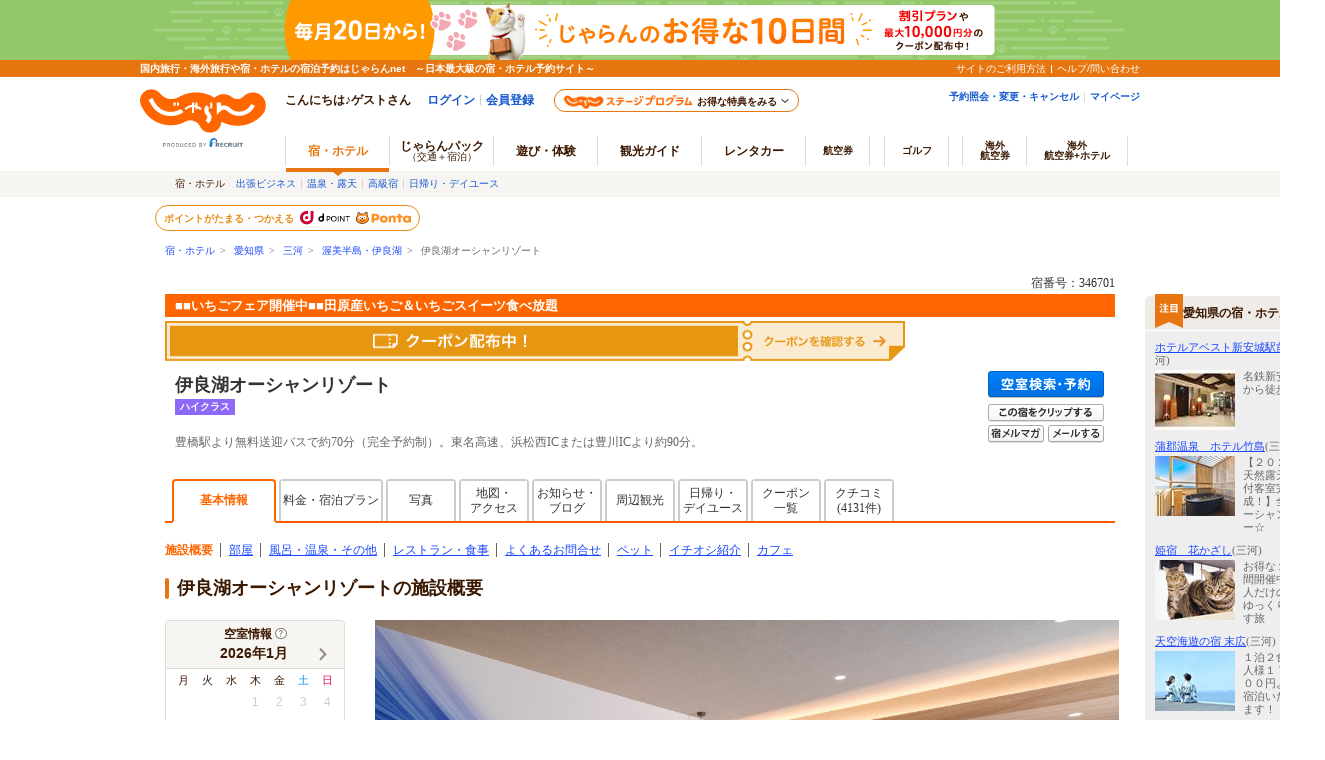

--- FILE ---
content_type: text/html;charset=Windows-31J
request_url: https://www.jalan.net/yad346701/?ctm=CNT_PC&dspn=YENKDhartMAMtakvC2dkjxlMRQqDq8d2CPHTSuoJJxgux8g7yBOmTCdSKrRF5pB6ufG2ICwn6n7CJQ32Ey4ep__vQbvBrzMu-CEoyJb2Hus
body_size: 26871
content:

 
 
  


 


     

 
     
 
 

 
 
     
 

 
 
 
     



 
 
 
 
 
 


 

 
 
  




<!DOCTYPE HTML PUBLIC "-//W3C//DTD HTML 4.01 Transitional//EN" "http://www.w3.org/TR/html4/loose.dtd">
<html>
<head>
<meta http-equiv="Content-Type" content="text/html; charset=Shift_JIS">
<meta http-equiv="content-script-type" content="text/javascript">
<meta http-equiv="content-style-type" content="text/css">

<script type="text/javascript">window.inHeadTS=(new Date()).getTime();</script>
<script type="text/javascript" src="/js/ComGeneral.js"></script>

 
 
 
 
  
 
 <meta name="description" content="伊良湖オーシャンリゾートの宿泊・予約情報。■■いちごフェア開催中■■田原産いちご＆いちごスイーツ食べ放題/じゃらんならお得な期間限定プランや直前割引情報が満載。当日／直前のオンライン予約もOK。伊良湖オーシャンリゾートの宿泊予約は国内最大級の旅行情報サイト＜じゃらんnet＞">
 <meta name="keywords" content="伊良湖オーシャンリゾート,渥美半島・伊良湖,施設概要,アクセス,パーキング,部屋,温泉,風呂,アメニティ,サービス,クチコミ">
 <meta property="og:type" content="article" >
 <meta property="og:site_name" content="じゃらん.net" >
 <meta property="og:title" content="伊良湖オーシャンリゾート - 宿泊予約は＜じゃらんnet＞" >
 <meta property="og:url" content="http://www.jalan.net/yad346701/" >
 <meta property="og:image" content="https://cdn.jalan.jp/jalan/images/pict/Y1/Y346701/Y346701B40.jpg">
 <meta property="og:description" content="伊良湖オーシャンリゾートの宿泊・予約情報。■■いちごフェア開催中■■田原産いちご＆いちごスイーツ食べ放題/じゃらんならお得な期間限定プランや直前割引情報が満載。当日／直前のオンライン予約もOK。伊良湖オーシャンリゾートの宿泊予約は国内最大級の旅行情報サイト＜じゃらんnet＞">
 <meta property="fb:app_id" content="107227656005262">
 <link rel="canonical" href="https://www.jalan.net/yad346701/" >
 
 
 
 <title>伊良湖オーシャンリゾート - 宿泊予約は＜じゃらんnet＞</title>
 
 
 <meta name="theme-color" content="#ff5800">
 <link rel="shortcut icon" href="/favicon.ico" type="image/vnd.microsoft.icon">
 <link rel="icon" href="/favicon.ico" type="image/vnd.microsoft.icon">
 <link rel="stylesheet" type="text/css" href="/assets/css/common/styleguide/v1/styleguide_partial.css?update=20190624" media="all">
 <link rel="stylesheet" type="text/css" href="/assets/jalan-iconfont/jalan-iconfont.css">
 <link rel="stylesheet" type="text/css"
 href='/images/kensaku/jalancss.css'
 media="all">
 <link rel="stylesheet" type="text/css"
 href='/jalan/common/styles/contents06.css'
 media="all">
 <link rel="stylesheet" type="text/css"
 href='/common/styles/contents06.css'
 media="all">
 <link rel="stylesheet" type="text/css"
 href='/jalan/common/styles/default.css'
 media="all">
 <link rel="stylesheet" type="text/css"
 href='/jalan/common/styles/dynamic.css'
 media="all">
 <link rel="stylesheet" type="text/css"
 href='/jalan/common/styles/new_tab.css'
 media="all">
 <link rel="stylesheet" type="text/css"
 href="/uw/kaeru_ph2_021.css"
 media="all">
 <link rel="stylesheet" type="text/css"
 href="/jalan/common/styles/global.css"
 media="all">
 <link rel="stylesheet" type="text/css" href="/momo/pc/yad/detail/css/yado_detail_common.css?20251215" media="all">
 <link rel="stylesheet" type="text/css"
 href="/jalan/common/styles/corporate.css"
 media="all">
 <link rel="stylesheet" type="text/css"
 href="/jalan/common/styles/stat/kensaku/yado_list_ikisaki.css"
 media="all">
 
 <link rel="stylesheet" type="text/css"
  href='/jalan/common/styles/dpBanner.css'
  media="all">
 
 <link rel="stylesheet" type="text/css" href="/jalan/common/styles/dpPlanDisplay.css?20231023" media="all">
 

 <link rel="stylesheet" type="text/css"
 href="/jalan/common/styles/dpRollover.css"
 media="all">

 <link rel="stylesheet" type="text/css" href="/momo/pc/yad/detail/css/yado_detail_gaiyou.css?20170731" media="all">
 <link rel="stylesheet" type="text/css" href="/jalan/common/styles/localcoupon.css" media="all">
 <link rel="stylesheet" type="text/css" href="/assets/css/pages/pc/reserve/jalanModalCntPc.css" media="all">
 <link rel="stylesheet" type="text/css" href="/assets/css/pages/pc/coupon/coupon_modal.css?20250512" media="all">
 <link rel="stylesheet" type="text/css" href="/uw/uwp3000/css/uww3001_pc.css?update=20250623">
 <link rel="stylesheet" href="/uw/uwp3000/css/uww3001.room_calendar.css?20230904">
 
 <style type="text/css">
 <!--
 body{
 text-align: center;
 }
 div#contents.mainContents {
 margin: 0px auto 0px auto;
 width: 950px;
 text-align: left;
 }
 div#contentsBody {
 margin: 20px 0px 0px 0px;
 }
 -->
 </style>

 <style type="text/css">
 <!--
 .jlnpc-mapImageBox {
 margin-top: 8px;
 }
 .jlnpc-mapImageBox__link:hover {
 opacity: .7;
 }
 .jlnpc-mapLink {
 text-align: right;
 margin-top: 5px;
 }
 -->
 </style>

 
 
 
 
 
 
 
  



 
 
 <link rel="stylesheet" type="text/css" href="/jalan/common/styles/jalanzoneRich.css" media="all">
 
 
 
 
 <style type="text/css">
 <--
 *{margin:0;padding:0;}
 body{
 text-align: center;
 }
 div#contents.mainContents {
 display: flex;
 width: 100%;
 max-width: 1370px;
 margin: 0 auto;
 text-align: left;
 }
 div#contents.mainContents::before {
 flex: none;
 width: calc(210px - (1370px - 100%) / 2);
 max-width: 210px;
 content: '';
 }
 div#contentsBody {
 margin: 20px 0px 0px 0px;
 }
 div#side {
 width: 180px;
 margin: 30px 0px 0px 30px;
 }
 -->
 </style>
 
 
 


 <link rel="stylesheet" type="text/css" href="/jalan/common/styles/yad_social_btns.css?20171204" media="all">
 <link rel="stylesheet" type="text/css" href="/momo/pc/yad/detail/css/yado_detail_gaiyou_shisetsu.css?update=20250623" media="all">
 <link rel="stylesheet" type="text/css" href="/momo/pc/yad/detail/css/yado_detail_gaiyou_shisetsu_photoModal.css?update=20241216" media="all">
 <link rel="stylesheet" type="text/css" href="/uw/css/360ViewBnr.css">
 
  <link rel="stylesheet" type="text/css" href="/momo/pc/yad/detail/css/yado_detail_recommend_list.css?update=20240415">
  
 
 <link rel="stylesheet" type="text/css" href="/assets/css/liercoPopup.css">
 
 <link rel="stylesheet" type="text/css" href="/common/css/slick.css">
  <link rel="stylesheet" type="text/css" href="/common/css/slick-theme.css" media="all">
 <script language="JavaScript" type="text/javascript" src="/assets/js/lib/dayjs-1.10.7.min.js"></script>
 <script language="JavaScript" type="text/javascript"
 src="/images/kensaku/script.js"></script>
 <script language="JavaScript" type="text/javascript"
 src="/jalan/common/script/default.js"></script>
 <script language="JavaScript" type="text/javascript" src="/uw/uwp3000/js/dynamic_uww3001.js"></script>
 <script language="JavaScript" type="text/javascript"
 src="/jalan/common/script/history.js"></script>
 <script language="JavaScript" type="text/javascript"
 src="/js/formcheck/formCheck.js"></script>
 <script language="JavaScript" type="text/javascript" src="/js/uww3000.js?ver=20230626"></script>
 <script language="JavaScript">
 ComSetBasePath("");
 </script>
 <script language="JavaScript" type="text/javascript" src="/js/formcheck/formCheck.js"></script>
 <script src="/js/jquery-1.12.4.min.js"></script>
 <script charset="UTF-8" src="/jalan/coupon/pc/js/lib/cpn.jquery-ui.js"></script>
 <script charset="UTF-8" src="/jalan/coupon/pc/js/lib/jquery.ui.datepicker-ja.min.js"></script>
 <script src="/js/libs/moment-2.29.1.min.js"></script>
  <script src="/js/libs/clndr-1.5.1.min.js"></script>
 <script type="text/javascript" src="/jalan/common/holiday_master.js"></script>
 <script type="text/javascript" src="/js/uwa_api_contengency.js?29484401"></script>
 <script type="text/javascript" src="/js/knile_api_contingency.js?29484401"></script>
 <script type="text/javascript" src="/uw/uwp3000/js/uww3001.js?update=20241216"></script>
 



<script src="/js/zam_api_contingency.js?29484401"></script>
<script type="text/javascript">
	window.ZAM = {
		endpoint: 'https://jlnzam.net/v2/search',
		apiKey: 'XBgewN64LJ'
	}
</script>

 



<script src="/integrationUx/assets/scripts/mvp_api_contingency.js?29484401"></script>
<script type="text/javascript">
	window.MVP_API = {
		endpoint: 'https://jln-mvp-api.jp',
	}
</script>

 <script type="text/javascript" src="/common/js/slick.min.js"></script>
 
 <script type="text/javascript" src="/js/yado_detail_recommend_list.js?update=20240902"></script>
 
 
 <script type="text/javascript" src="/assets/js/jalanLiercoPopup.js"></script>
 
 
 <script type="text/javascript" src="/js/squilla.0.1.12.js"></script>
 <script type="text/javascript" src="/js/squilla_iux.js?0_1_8_0"></script>
 <SCRIPT language="JavaScript">
 <!--
 function doReSearch(yadoRkName, yadNo, targetForm, excludes, ccnt) {
 var flg = adultNumCheck();
 if (flg == 1) {
 var frm;
 if (targetForm) {
 frm = targetForm;
 } else {
 frm = document.forms["searchForm"];
 }
 var act;
 var baseUrl = "/yad" + yadNo + "/plan/";
 act = submitFormChk(frm,
 excludes,
 "screenId, yadNo, stayYear, stayMonth, stayDay, stayCount, roomCount, dateUndecided, adultNum, " +
 "child1Num, child2Num, child3Num, child4Num, child5Num, care*, mealType, room*, minPrice, maxPrice, " +
 "afCd, rootCd, ssc, condCinTime, childPriceFlg, hitPlanCd, hitRoomTypeCd, yadoDetailMode, " +
 "reSearchFlg, callbackHistFlg, distCd, smlCd, yadHb, yadKc, yadRk, yadKy, yadPm, checkinTime, useTime, " +
 "groupBookingFlg, activeSort, zam,salePlanNarrow");
 if (ccnt) {
 act += "&ccnt=" + ccnt;
 }
 var submitForm = document.forms["submitForm"];
 submitForm.action = baseUrl + act;
 submitForm.submit();
 }
 }
 function adultNumCheck() {
 var adultNum = document.searchForm.adultNum.value;
 if (adultNum == "") {
 alert("大人人数を入力して下さい");
 return 0;
 } else {
 return 1;
 }
 }
 
 function redirectDispSp(){
 var act = submitFormChk(document.forms["form"],"vos,ccnt");
 //リダイレクト先URL
 var url;
 var yadNo = "346701";
 url = "/yad" + yadNo + "/" + act;
 //Cookieの削除
 expireDate = new Date();
 expireDate.setYear(expireDate.getYear()-1);
 setdata = "pc_mode=;path=/;expires=" + expireDate.toGMTString();
 document.cookie = setdata;
 submitForm.action = url
 submitForm.submit();
 return false;
 }
 //-->
 </SCRIPT>
 <script language="JavaScript">
 
  var DP_JAL_URL = "/dp/jal/uj/ujp3100/ujw3101.do";
  var DP_ANA_URL = "/dp/ana/ua/uap3100/uaw3101.do";
 
 
 function showDpPlan(yadNo) {
 var jalAnaKbn =  document.getElementById("jalAnaKbn_"+yadNo).value;
 if(jalAnaKbn == 'JJ'){
 sc_dp_tra('yadodetail_chiradashi_jal');
 var act = submitFormChk(document.forms["dpPlanSearchForm"]);
 var url = DP_JAL_URL + act + "&yadNo="+yadNo;
 var newwin = window.open(url, 'jalLink');
 newwin.focus();
 }
 if(jalAnaKbn == 'AJ'){
 sc_dp_tra('yadodetail_chiradashi_ana');
 var act = submitFormChk(document.forms["dpPlanSearchFormAna"]);
 var url = DP_ANA_URL + act + "&yadNo="+yadNo;
 var newwin = window.open(url, 'anaLink');
 newwin.focus();
 }
 return false;
 }
 </script>
 <script language="JavaScript">
 <!--
 
 function to360Gallery(baseUrl, reqParamAid) {
 var frm = document.forms["form"];
 var url = "";
 var act = "";
 act = submitFormChk(frm, "",
 "stayYear,stayMonth,stayDay,stayCount,roomCount,dateUndecided,adultNum,child1Num,child2Num,child3Num,child4Num,child5Num,minPrice,maxPrice,"
 +"rootCd,distCd,afCd,yadNo,smlCd,ssc,mealType,roomSingle,roomTriple,roomJstyle,roomTwin,room4bed,roomHwstyle,roomDouble,yadHb,yadRk,yadPm,"
 +"yadKc,yadKd,yadKy,careOutsidePool,careBeach5,careStation5,carePak,careNsmr,careItnr,careBath,careOnsen,careBathRent,carePribateBath,"
 +"careDinRoom,carePet,careHighClass,carePoint,careSweet,careBt,careEsthetics,careTakkyu,careLookoutBath,careSauna,careJacuzzi,careMassage,"
 +"careSkiRent,careBoardRent,careSogei,careBrkRoom,careDinPrv,careBrkPrv,careChekout11,careOpenbath,condCinTime,childPriceFlg,screenId,"
 +"careOnceSettleYad,hitPlanCd,hitRoomTypeCd,roomCrack,careCard,careCardOnly,careKake,careNigori, minMealPrice, maxMealPrice, salePlanNarrow"
 );
 if( reqParamAid && reqParamAid !== 0 ) {
 url = baseUrl + act + "&" + reqParamAid;
 }else{
 url = baseUrl + act;
 }
 var submitForm = document.forms["uww3091submitform"];
 submitForm.setAttribute('target', 'newtab');
 submitForm.action = url;
 submitForm.submit();
 return false;
 }
 -->
 </script>
 <script language="JavaScript">
 function staticChangePhotoTab(yadNo, ankerStr) {
 var frm = document.forms['form'];
 frm.target = '_self';
 frm.elements['yadoDetailMode'].value = '6';
 var baseUrl = window.ComGetBasePath() + '/yad' + yadNo + '/photo/';
 var act = window.submitFormChk(frm, '',
 'screenId, yadNo, stayYear, stayMonth, stayDay, stayCount, roomCount,dateUndecided, adultNum, child1Num, child2Num, child3Num, child4Num, child5Num, care*, mealType, room*, minPrice, maxPrice, afCd, rootCd, ssc, condCinTime, childPriceFlg, hitPlanCd, hitRoomTypeCd, callbackHistFlg, distCd, smlCd, yadHb, yadKc, yadRk, yadKy, yadPm, checkinTime, useTime,groupBookingFlg,salePlanNarrow');
 var submitForm = document.forms['submitForm'];
 submitForm.action = baseUrl + act + '#' + ankerStr;
 submitForm.submit();
 return false;
 }
 </script>
 
 <script type="text/javascript" src="/momo/pc/common/js/jalanpc.js"></script>
 <script type="text/javascript">
 JALANPC.screenVars={
  "kenName":"愛知県"
 ,"lrgName":"三河"
 ,"smlName":"渥美半島・伊良湖"
 ,"yadName":"伊良湖オーシャンリゾート"
 ,"yadoCatch":"■■いちごフェア開催中■■田原産いちご＆いちごスイーツ食べ放題"
 ,"yadNo":346701
 ,"externalPhoto":"https://cdn.jalan.jp/jalan/images/pict/Y1/Y346701/Y346701B40.jpg"
 ,"stayCount":"1"
 ,"totalAdultNum":"2"
 ,"totalChildNum":"0"
 ,"adultNum9Over":"0"
 ,"kenCd":"230000"
 ,"lrgCd":"230500"
 ,"sampleType":"0"
 ,"galleryOpenFlg":"1"
 ,"tripAiEnabled": "0"
 ,"screenId":"UWW3001"
 ,"dateUndecided":"1"
 
 }
 </script>
 
 <script type="application/ld+json">
 {
 "@context" : "http://schema.org",
 "@type" : "Hotel",
 "name" : "伊良湖オーシャンリゾート",
 
 "image" : "https://cdn.jalan.jp/jalan/images/pict2L/Y1/Y346701/Y346701Aw1.jpg",
 
 "url" : "https://www.jalan.net/yad346701/",
 "description" : "伊良湖オーシャンリゾートの宿泊・予約情報。■■いちごフェア開催中■■田原産いちご＆いちごスイーツ食べ放題/じゃらんならお得な期間限定プランや直前割引情報が満載。当日／直前のオンライン予約もOK。伊良湖オーシャンリゾートの宿泊予約は国内最大級の旅行情報サイト＜じゃらんnet＞",
 "address" : {
 "@type": "PostalAddress",
 "postalCode": "441-3623",
 "addressRegion": "愛知県",
 "addressLocality": "田原市",
 "streetAddress": "日出町骨山１４６０－３６",
 "addressCountry": "日本"
 },
 "aggregateRating" : {
 "@type" : "AggregateRating",
 "ratingValue" : "4.4",
 "reviewCount" : "4131"
 }
 }
 </script>
 <script type="application/ld+json">
 {
 "@context": "http://schema.org",
 "@type": "BreadcrumbList",
 "itemListElement": [
 {
 "@type": "ListItem",
 "position": 1,
 "item": {
 "@id": "https://www.jalan.net",
 "name": "宿・ホテル"
 }
 }, {
 "@type": "ListItem",
 "position": 2,
 "item": {
 "@id": "https://www.jalan.net/ikisaki/map/aichi/",
 "name": "愛知県"
 }
 }, {
 "@type": "ListItem",
 "position": 3,
 "item": {
 "@id": "https://www.jalan.net/230000/LRG_230500/",
 "name": "三河"
 }
 }, {
 "@type": "ListItem",
 "position": 4,
 "item": {
 "@id": "https://www.jalan.net/230000/LRG_230500/SML_230511/",
 "name": "渥美半島・伊良湖"
 }
 }, {
 "@type": "ListItem",
 "position": 5,
 "item": {
 "@id": "https://www.jalan.net/yad346701/",
 "name": "伊良湖オーシャンリゾート"
 }
 }
 ]
 }
 </script>
 
 
 <script src="/js/window_on_error.js?20475"></script>
 

 <script type="text/template" id="jln-room-calendar-template">
        <div class="jln-room-calendar__monthly">
            <div class="jln-room-calendar-body jsc-room-calendar-body"></div>
            <div class="jln-room-calendar__loading jsc-room-calendar-loading"></div>
            <div class="jln-room-calendar__error jsc-room-calendar-error"></div>
        </div>
 </script>
 <script type="text/template" id="jln-room-calendar-monthly-template">
        <div class="jln-room-calendar__header">
            <div class="jln-room-calendar__caption">
              空室情報
              <div class="jln-room-calendar__help">
                <span class="ji ji-help-circle-outline jsc-room-calendar-help" />
                <div class="jln-room-calendar__help-content">
                  <ul class="jln-room-calendar__legend">
                    <li class="jln-room-calendar__legend-item">○：空室10室以上</li>
                    <li class="jln-room-calendar__legend-item">×：空室なし</li>
                    <li class="jln-room-calendar__legend-item">▲：残4&#xff5e;9部屋</li>
                    <li class="jln-room-calendar__legend-item">1&#xff5e;3部屋：残室数</li>
                  </ul>
                  <p class="jln-room-calendar__notes">
                    ※検索条件での空室情報となります。空室情報は予約・キャンセルによって変動があり反映には時間差がございます。
                  </p>
                </div>
              </div>
            </div>
            <div class="calendar-controls">
                <div class="calendar-nav">
                    <span class="calendar-prev clndr-previous-button">
                        <span class="ji ji-chevron-left"></span>
                    </span>
                </div>
                <div class="calendar-month">{{= year }}年{{= extras.localeMonthToNumber(month) + 1 }}月</div>
                <div class="calendar-nav">
                    <span class="calendar-next clndr-next-button">
                        <span class="ji ji-chevron-right"></span>
                    </span>
                </div>
            </div>
        </div>
        <table class="calendar-table">
            <thead>
                <tr class="calendar-row">
                {{ daysOfTheWeek.forEach(function(day) { }}
                    <th class="calendar-cell">{{= day }}</th>
                {{ }); }}
                </tr>
            </thead>
            <tbody>
                {{ for (var i = 0; i < numberOfRows; i++) { }}
                    <tr class="calendar-row">
                    {{ for (var j = 0; j < 7; j++) { }}
                        {{
                            var d = days[j + i * 7];
                            var event = d.events[0];
                            var stock = event && event.stock;
                            var stockClass = stock > 0 ? 'has-stock' : '';
                            var holidayClass = extras.isHoliday(d.date.toDate()) ? 'calendar-holiday' : '';
                        }}
                        <td class="calendar-cell {{= d.classes }} {{= stockClass }} {{= holidayClass }}">
                            {{ if (!d.properties.isAdjacentMonth) { }}
                                <span class="calendar-date">{{= d.day }}</span>
                                {{ if (event) { }}
                                    {{ if (event.stock >= 10) { }}
                                        <span class="calendar-stock in-stock">
                                            <em class="calendar-icon">○</em>
                                        </span>
                                    {{ } else if (event.stock > 3) { }}
                                        <span class="calendar-stock middle-stock">
                                            <em class="calendar-icon">▲</em>
                                        </span>
                                    {{ } else if (event.stock > 0) { }}
                                        <span class="calendar-stock little-stock">
                                            <span class="calendar-rooms">
                                                <em class="calendar-number">{{= event.stock }}</em>部屋
                                            </span>
                                        </span>
                                    {{ } else { }}
                                        <span class="calendar-stock out-of-stock">
                                            <em class="calendar-icon">×</em>
                                        </span>
                                    {{ } }}
                                {{ } else if (!d.properties.isInactive) { }}
                                    <span class="calendar-stock out-of-stock">
                                        <em class="calendar-icon">-</em>
                                    </span>
                                {{ } }}
                            {{ } }}
                        </td>
                    {{ } }}
                    </tr>
                {{ } }}

                    <tr>
                        <td class="calendar-annotation" colspan="7">※1泊時の空室情報となります。連泊の場合は日付をご指定ください。</td>
                    </tr>

            </tbody>
        </table>
 </script>
 <script src="/uw/uwp3000/js/uww3001.room_calendar.js?0251110" charset="utf-8"></script>

 
 <script type="text/javascript" src="/ab/squilla/config/pc.iux.uww3001.config.js?29484401" charset="utf-8"></script>
 <script type="text/javascript" src="/ab/squilla/js/pctt.iux.uww3001.js?2948440" charset="utf-8"></script>
 
</head>

<body onload="initRoomCrackPanel();uaPreload('https://cdn.jalan.jp/jalan/common/image/btn_b03on.gif','https://cdn.jalan.jp/uw/images/yado_header_btn_reservation_2_ovr.png','https://cdn.jalan.jp/uw/images/yado_header_btn_send_to_pc_2_ovr.png','https://cdn.jalan.jp/uw/images/yado_header_btn_add_yadolist_ovr.gif');" class="page-UWW3001">
 <a name="top"></a>
 
 
 
 
 
 
 
 
 
 
 
 
 
 
 
 
 
 
 
 
 

































	
	
		
	











	
		
		
			
		
	
	
		
		
			
		
	

	<script type="text/javascript" src="/js/ComStaticHeader.js?update=20240729"></script>
	<script>
		HeaderDisp({
			mountPoint: 'siteHeaderMountPoint',
			productId: '',
			helpLink: 'https://help.jalan.net/s/',
			pontaWebDomain: 'https://point.recruit.co.jp/',
			golfDomain: 'https://golf-jalan.net/',
			loginParam: 'TEMP1=smlCdParam%2B230511%23dspn%2BYENKDhartMAMtakvC2dkjxlMRQqDq8d2CPHTSuoJJxgux8g7yBOmTCdSKrRF5pB6ufG2ICwn6n7CJQ32Ey4ep__vQbvBrzMu-CEoyJb2Hus%23lrgCdParam%2B230500%23distCd%2B01%23corpLogo%2B%23yadNo%2B346701%23ikisakiHtml%2B%2Fikisaki%2Fmap%2Faichi%2F%23screenId%2BUWW3001%23crawlerFlgParam%2B%23lrgName%2B%8E%4F%89%CD%23returnUIFlg%2B0%23kenCdParam%2B230000%23agtWebFlg%2B%23kenName%2B%88%A4%92%6D%8C%A7%23yadName%2B%88%C9%97%C7%8C%CE%83%49%81%5B%83%56%83%83%83%93%83%8A%83%5D%81%5B%83%67%23dispScreenId%2BUWW3001%23targetPgId%2BUWW3001%23ctm%2BCNT_PC%23smlName%2B%88%AD%94%FC%94%BC%93%87%81%45%88%C9%97%C7%8C%CE%23yadoSEOName%2B%88%C9%97%C7%8C%CE%83%49%81%5B%83%56%83%83%83%93%83%8A%83%5D%81%5B%83%67&amp;TEMP4=LEVEL_K&amp;TEMP5=https://www.jalan.net/uw/common/actualUrlRewrite3001.do',
			logoutMode: '0',
			logoutParam: 'rdUrl=https%3A%2F%2Fwww.jalan.net%2Fuw%2Fcommon%2FactualUrlRewrite3001.do%3FsmlCdParam%3D230511%26dspn%3DYENKDhartMAMtakvC2dkjxlMRQqDq8d2CPHTSuoJJxgux8g7yBOmTCdSKrRF5pB6ufG2ICwn6n7CJQ32Ey4ep__vQbvBrzMu-CEoyJb2Hus%26lrgCdParam%3D230500%26distCd%3D01%26corpLogo%3D%26yadNo%3D346701%26ikisakiHtml%3D%252Fikisaki%252Fmap%252Faichi%252F%26screenId%3DUWW3001%26crawlerFlgParam%3D%26lrgName%3D%258E%254F%2589%25CD%26returnUIFlg%3D0%26kenCdParam%3D230000%26agtWebFlg%3D%26kenName%3D%2588%25A4%2592%256D%258C%25A7%26yadName%3D%2588%25C9%2597%25C7%258C%25CE%2583%2549%2581%255B%2583%2556%2583%2583%2583%2593%2583%258A%2583%255D%2581%255B%2583%2567%26dispScreenId%3DUWW3001%26targetPgId%3DUWW3001%26ctm%3DCNT_PC%26smlName%3D%2588%25AD%2594%25FC%2594%25BC%2593%2587%2581%2545%2588%25C9%2597%25C7%258C%25CE%26yadoSEOName%3D%2588%25C9%2597%25C7%258C%25CE%2583%2549%2581%255B%2583%2556%2583%2583%2583%2593%2583%258A%2583%255D%2581%255B%2583%2567&tm=20260122154155',
			
			forceUpdateFlg: 0
		});

		$(function() {
			var pankuzuPrefCDHU990 = document.getElementById('pankuzuPrefCDHU990')
			var pankuzuLrgAreaCDHU990 = document.getElementById('pankuzuLrgAreaCDHU990')
			var pankuzuSmlAreaCDHU990 = document.getElementById('pankuzuSmlAreaCDHU990')
			var pankuzuYadoCDHU990 = document.getElementById('pankuzuYadoCDHU990')
			var pankuzuKuchikomiCDHU990 = document.getElementById('pankuzuKuchikomiCDHU990')
			var frm = document.forms["form"];
			var act;
			var baseUrl;
			var secretPlanFlg = "";

			if (null != pankuzuPrefCDHU990 && pankuzuPrefCDHU990.href.length > 0) {
				baseUrl = pankuzuPrefCDHU990.href;
				if (secretPlanFlg == "1") {
					act = submitFormChk(frm,
						"rootCd",
						"kenCd,dateUndecided,"
						+ "screenId,stayYear,stayMonth,stayDay,stayCount,adultNum,roomCount,"
						+ "child1Num,child2Num,child3Num,child4Num,child5Num,"
						+ "roomCrack,afCd"
					);
				} else {
					act = submitFormChk(frm,
						"",
						"kenCd,dateUndecided,"
						+ "screenId,stayYear,stayMonth,stayDay,stayCount,adultNum,roomCount,"
						+ "child1Num,child2Num,child3Num,child4Num,child5Num,"
						+ "roomCrack,rootCd,afCd"
					);
				}
				document.getElementById('pankuzuPrefCDHU990').href = baseUrl + act;
			}
			if (null != pankuzuLrgAreaCDHU990 && pankuzuLrgAreaCDHU990.href.length > 0) {
				baseUrl = pankuzuLrgAreaCDHU990.href;
				if (secretPlanFlg == "1") {
					act = submitFormChk(frm,
						"rootCd,smlCd,distCd",
						"screenId,afCd,kenCd,stayYear,stayMonth,stayDay,"
						+"stayCount,roomCount,minPrice,maxPrice,dateUndecided,adultNum,"
						+"lrgCd,child1Num,child2Num,child3Num,child4Num,child5Num,"
						+"care*,room*,yadHb,yadKc,yadRk,yadKy,yadPm,mealType,checkinTime,useTime,salePlanNarrow"
					);
				} else {
					act = submitFormChk(frm,
						"smlCd,distCd",
						"screenId,afCd,rootCd,kenCd,stayYear,stayMonth,stayDay,"
						+"stayCount,roomCount,minPrice,maxPrice,dateUndecided,adultNum,"
						+"lrgCd,child1Num,child2Num,child3Num,child4Num,child5Num,"
						+"care*,room*,yadHb,yadKc,yadRk,yadKy,yadPm,mealType,checkinTime,useTime,salePlanNarrow"
					);
				}
				act = (/^\?[^=]+=/.test(act) ? act + '&' : '?') + 'distCd=01';
				document.getElementById('pankuzuLrgAreaCDHU990').href = baseUrl + act;
			}
			if (null != pankuzuSmlAreaCDHU990 && pankuzuSmlAreaCDHU990.href.length > 0) {
				baseUrl = pankuzuSmlAreaCDHU990.href;
				if (secretPlanFlg == "1") {
					act = submitFormChk(frm,
						"rootCd,distCd",
						"screenId,afCd,kenCd,stayYear,stayMonth,stayDay,"
						+"stayCount,roomCount,minPrice,maxPrice,dateUndecided,adultNum,"
						+"lrgCd,smlCd,child1Num,child2Num,child3Num,child4Num,child5Num,"
						+"care*,room*,yadHb,yadKc,yadRk,yadKy,yadPm,mealType,checkinTime,useTime,salePlanNarrow"
					);
				} else {
					act = submitFormChk(frm,
						"distCd",
						"screenId,afCd,rootCd,kenCd,stayYear,stayMonth,stayDay,"
						+"stayCount,roomCount,minPrice,maxPrice,dateUndecided,adultNum,"
						+"lrgCd,smlCd,child1Num,child2Num,child3Num,child4Num,child5Num,"
						+"care*,room*,yadHb,yadKc,yadRk,yadKy,yadPm,mealType,checkinTime,useTime,salePlanNarrow"
					);
				}
				act = (/^\?[^=]+=/.test(act) ? act + '&' : '?') + 'distCd=01';
				document.getElementById('pankuzuSmlAreaCDHU990').href = baseUrl + act;
			}
			if (null != pankuzuYadoCDHU990 && pankuzuYadoCDHU990.href.length > 0) {
				baseUrl = pankuzuYadoCDHU990.href;
				if (secretPlanFlg == "1") {
					act = submitFormChk(frm,
						"rootCd",
						"screenId,stayYear,stayMonth,stayDay,stayCount,roomCount,minPrice,maxPrice,"
						+"adultNum,child1Num,child2Num,child3Num,child4Num,child5Num,"
						+"care*,room*,yadHb,yadKc,yadRk,yadKy,yadPm,mealType,checkinTime,useTime,"
						+"stayYearBkup,stayMonthBkup,stayDayBkup,stayCountBkup,roomCountBkup,adultNumBkup,"
						+"child1NumBkup,child2NumBkup,child3NumBkup,child4NumBkup,child5NumBkup,"
						+"calYear,calMonth,callbackHistFlg,dateUndecided,browserBack,planCd,roomTypeCd,vos,salePlanNarrow"
					);
				} else {
					act = submitFormChk(frm,
						"",
						"screenId,stayYear,stayMonth,stayDay,stayCount,roomCount,minPrice,maxPrice,"
						+"adultNum,child1Num,child2Num,child3Num,child4Num,child5Num,"
						+"care*,room*,yadHb,yadKc,yadRk,yadKy,yadPm,mealType,checkinTime,useTime,"
						+"stayYearBkup,stayMonthBkup,stayDayBkup,stayCountBkup,roomCountBkup,adultNumBkup,"
						+"child1NumBkup,child2NumBkup,child3NumBkup,child4NumBkup,child5NumBkup,"
						+"calYear,calMonth,callbackHistFlg,dateUndecided,browserBack,planCd,roomTypeCd,vos,salePlanNarrow"
					);
				}
				document.getElementById('pankuzuYadoCDHU990').href = baseUrl + act;
			}
			if (null != pankuzuKuchikomiCDHU990 && pankuzuKuchikomiCDHU990.href.length > 0) {
				baseUrl = pankuzuKuchikomiCDHU990.href;
				if (secretPlanFlg == "1") {
					act = submitFormChk(frm,
						"rootCd",
						"yadNo,screenId,distCd,afCd,rootCd,kenCd,stayYear,stayMonth,stayDay,"
							+"stayCount,roomCount,minPrice,maxPrice,dateUndecided,adultNum,"
							+"lrgCd,smlCd,child1Num,child2Num,child3Num,child4Num,child5Num,"
							+"care*,room*,yadHb,yadKc,yadRk,yadKy,yadPm,mealType,checkinTime,useTime"
					);
				} else {
					act = submitFormChk(frm,
							"",
							"yadNo,screenId,distCd,afCd,rootCd,kenCd,stayYear,stayMonth,stayDay,"
								+"stayCount,roomCount,minPrice,maxPrice,dateUndecided,adultNum,"
								+"lrgCd,smlCd,child1Num,child2Num,child3Num,child4Num,child5Num,"
								+"care*,room*,yadHb,yadKc,yadRk,yadKy,yadPm,mealType,checkinTime,useTime"
					);
				}
				document.getElementById('pankuzuKuchikomiCDHU990').href = baseUrl + act;
			}
		});
	</script>
	<div id="header_area">
		<div id="header990">













	<div id="pankuzu" class="s10_66">
		
			
			
			
			
				
					
					
						
						
					
					
					
					
					
					
					
					
					
					
					
					
					
					
					
					
					
					
					
					
					
					
				
				
					
					
					
						
							
								
								
									
										
										
										
										
										
											<a href="//www.jalan.net" class="sub">宿・ホテル</a>&ensp;&gt;&ensp;
    <a href="//www.jalan.net/ikisaki/map/aichi/" class="sub">愛知県</a>&ensp;&gt;&ensp;
    <a href="/230000/LRG_230500/" onClick="javascript:openYadListEx(); return false;" class="sub">三河</a>&ensp;&gt;&ensp;
    <a href="/230000/LRG_230500/SML_230511/" onClick="javascript:openYadListSml(); return false;" class="sub">渥美半島・伊良湖</a>&ensp;&gt;&ensp;
    
		
			伊良湖オーシャンリゾート
											
										
									
								
							
							
						
					
				
			
		
  	</div>





<script type="text/javascript">
<!--
function MM_preloadImages() { //v3.0
  var d=document; if(d.images){ if(!d.MM_p) d.MM_p=new Array();
    var i,j=d.MM_p.length,a=MM_preloadImages.arguments; for(i=0; i<a.length; i++)
    if (a[i].indexOf("#")!=0){ d.MM_p[j]=new Image; d.MM_p[j++].src=a[i];}}
}

function MM_swapImgRestore() { //v3.0
  var i,x,a=document.MM_sr; for(i=0;a&&i<a.length&&(x=a[i])&&x.oSrc;i++) x.src=x.oSrc;
}

function MM_findObj(n, d) { //v4.01
  var p,i,x;  if(!d) d=document; if((p=n.indexOf("?"))>0&&parent.frames.length) {
    d=parent.frames[n.substring(p+1)].document; n=n.substring(0,p);}
  if(!(x=d[n])&&d.all) x=d.all[n]; for (i=0;!x&&i<d.forms.length;i++) x=d.forms[i][n];
  for(i=0;!x&&d.layers&&i<d.layers.length;i++) x=MM_findObj(n,d.layers[i].document);
  if(!x && d.getElementById) x=d.getElementById(n); return x;
}

function MM_swapImage() { //v3.0
  var i,j=0,x,a=MM_swapImage.arguments; document.MM_sr=new Array; for(i=0;i<(a.length-2);i+=3)
   if ((x=MM_findObj(a[i]))!=null){document.MM_sr[j++]=x; if(!x.oSrc) x.oSrc=x.src; x.src=a[i+2];}
}

function openYadList(){
	var frm = document.forms["form"];
	frm.elements["distCd"].value = "01";

	var act = submitFormChk(frm,
							"smlCd",
							"screenId,distCd,afCd,rootCd,kenCd,stayYear,stayMonth,stayDay,"
								+"stayCount,roomCount,minPrice,maxPrice,dateUndecided,adultNum,"
								+"lrgCd,child1Num,child2Num,child3Num,child4Num,child5Num,"
								+"care*,room*,yadHb,yadKc,yadRk,yadKy,yadPm,mealType,checkinTime,useTime,salePlanNarrow"
							);
	var url = "/uw/uwp1400/uww1400.do" + act;
	submitForm.action = url
	submitForm.submit();
	return false;
}

function openYadListEx(){
		var frm = document.forms["form"];
		var urlFront = "/" +  '230000' + "/LRG_" + '230500' + "/";
		frm.elements["distCd"].value = "01";

		var act = submitFormChk(frm,
								"smlCd,distCd",
								"screenId,afCd,rootCd,kenCd,stayYear,stayMonth,stayDay,"
									+"stayCount,roomCount,minPrice,maxPrice,dateUndecided,adultNum,"
									+"lrgCd,child1Num,child2Num,child3Num,child4Num,child5Num,"
									+"care*,room*,yadHb,yadKc,yadRk,yadKy,yadPm,mealType,checkinTime,useTime,salePlanNarrow"
								);
		var url = urlFront + act;
		submitForm.action = url;
		submitForm.submit();
		return false;
}

function openYadListSml(){
	var frm = document.forms["form"];
	var objKenCode = frm.elements["kenCd"];
	var urlFront = "/" +  '230000' + "/LRG_" + '230500' + "/SML_" + '230511' + "/";

	frm.elements["distCd"].value = "01";
	var act = submitFormChk(frm,
							"distCd",
							"screenId,afCd,rootCd,kenCd,lrgCd,smlCd,stayYear,stayMonth,stayDay,"
							+"stayCount,roomCount,minPrice,maxPrice,dateUndecided,adultNum,"
							+"child1Num,child2Num,child3Num,child4Num,child5Num,"
							+"care*,room*,yadHb,yadKc,yadRk,yadKy,yadPm,mealType,checkinTime,useTime,salePlanNarrow"
							);
	var url = urlFront + act;
	submitForm.action = url;
	submitForm.submit();
	return false;
}

function openYadKuchikomiList(){
		var frm = document.forms["form"];
		frm.elements["distCd"].value = "01";
		var act = submitFormChk(frm,
								"",
							"yadNo,screenId,distCd,afCd,rootCd,kenCd,stayYear,stayMonth,stayDay,"
							+"stayCount,roomCount,minPrice,maxPrice,dateUndecided,adultNum,"
							+"lrgCd,smlCd,child1Num,child2Num,child3Num,child4Num,child5Num,"
							+"care*,room*,yadHb,yadKc,yadRk,yadKy,yadPm,mealType,checkinTime,useTime,salePlanNarrow"
								);
		var url = "/uw/uwp3700/uww3701.do" + act;
		submitForm.action = url
		submitForm.submit();
		return false;
}

function openYadPastKuchikomiList(){
	var frm = document.forms["form"];
	frm.elements["distCd"].value = "01";
	var act = submitFormChk(frm,
							"",
							"yadNo,screenId,distCd,afCd,rootCd,kenCd,stayYear,stayMonth,stayDay,"
							+"stayCount,roomCount,minPrice,maxPrice,dateUndecided,adultNum,"
							+"lrgCd,smlCd,child1Num,child2Num,child3Num,child4Num,child5Num,"
							+"care*,room*,yadHb,yadKc,yadRk,yadKy,yadPm,mealType,checkinTime,useTime,salePlanNarrow"
							);
	var url = "/uw/uwp3700/uww3703.do" + act;
	submitForm.action = url
	submitForm.submit();
	return false;
}

function openBlogList(){
		var frm = document.forms["form"];
		var act = submitFormChk(frm, "selYm, pageNo", "screenId, yadNo, stayYear, stayMonth, stayDay, stayCount, roomCount, dateUndecided, adultNum, child1Num, child2Num, child3Num, child4Num, child5Num, care*, mealType, room*, minPrice, maxPrice, afCd, rootCd, ssc, condCinTime, childPriceFlg, hitPlanCd, hitRoomTypeCd, callbackHistFlg, categoryCd, pageNo, distCd, natMode, selYm, yadHb, yadKc, yadRk, yadKy, yadPm, checkinTime, useTime, salePlanNarrow");

		var url = "/yad" + '346701' + "/blog/" + act;
		submitForm.action = url
		submitForm.submit();
		return false;
}

function openTopicsList(){
		var frm = document.forms["form"];
		var act = submitFormChk(frm, "selYm, accd1, pageNo", "screenId, yadNo, stayYear, stayMonth, stayDay, stayCount, roomCount, dateUndecided, adultNum, child1Num, child2Num, child3Num, child4Num, child5Num, care*, mealType, room*, minPrice, maxPrice, afCd, rootCd, ssc, condCinTime, childPriceFlg, hitPlanCd, hitRoomTypeCd, callbackHistFlg, categoryCd, pageNo, distCd, natMode, selYm, accd1, yadHb, yadKc, yadRk, yadKy, yadPm, checkinTime, useTime, salePlanNarrow");

		var url = "/yad" + '346701' + "/topics/" + act;
		submitForm.action = url
		submitForm.submit();
		return false;
}

function openQAList(){
		var frm = document.forms["form"];
		var act = submitFormChk(frm, "categoryCd, pageNo", "screenId, yadNo, stayYear, stayMonth, stayDay, stayCount, roomCount, dateUndecided, adultNum, child1Num, child2Num, child3Num, child4Num, child5Num, care*, mealType, room*, minPrice, maxPrice, afCd, rootCd, ssc, condCinTime, childPriceFlg, hitPlanCd, hitRoomTypeCd, callbackHistFlg, categoryCd, pageNo, distCd, yadHb, yadKc, yadRk, yadKy, yadPm, checkinTime, useTime, salePlanNarrow");

		var url = "/yad" + '346701' + "/qa/" + act;
		submitForm.action = url
		submitForm.submit();
		return false;
}

function openKankouList(){
		var frm = document.forms["form"];
		var act = submitFormChk(frm, "carFlg", "screenId, yadNo, stayYear, stayMonth, stayDay, stayCount, roomCount, dateUndecided, adultNum, child1Num, child2Num, child3Num, child4Num, child5Num, care*, mealType, room*, minPrice, maxPrice, afCd, rootCd, ssc, condCinTime, childPriceFlg, hitPlanCd, hitRoomTypeCd, callbackHistFlg, distCd, smlCd, yadHb, yadKc, yadRk, yadKy, yadPm, checkinTime, useTime, salePlanNarrow");
		
		var url = "/yad" + '346701' + "/kankou/" + act;
		submitForm.action = url
		submitForm.submit();
		return false;
}

function openYadDetail(){
	var frm = document.forms["form"];
	var act = submitFormChk(frm,
							"",
							"screenId,stayYear,stayMonth,stayDay,stayCount,roomCount,minPrice,maxPrice,"
							+"adultNum,child1Num,child2Num,child3Num,child4Num,child5Num,"
							+"care*,room*,yadHb,yadKc,yadRk,yadKy,yadPm,mealType,checkinTime,useTime,"
							+"stayYearBkup,stayMonthBkup,stayDayBkup,stayCountBkup,roomCountBkup,adultNumBkup,"
							+"child1NumBkup,child2NumBkup,child3NumBkup,child4NumBkup,child5NumBkup,"
							+"calYear,calMonth,callbackHistFlg,dateUndecided,browserBack,planCd,roomTypeCd,vos,salePlanNarrow"
							);
	var url = "/yad" + '346701' + "/" + act;
	submitForm.action = url;
	submitForm.submit();
	return false;
}
//-->
</script>


 
 <input type="hidden" name="swBannerExceptAfcd" value="55,CC,B7,R3,T8,T9,U1,U4" id="swBannerExceptAfcd"><div id="gl_SwBanner_YadSyoObj"></div><script src="/js/gl_SwBanner_YadSyo.js?20161031" type="text/javascript"></script><script type="text/javascript">gl_SwBanner_YadSyo.init('346701','','UWW3001');</script>
 
 










	
	
		
	



	</div>
</div>



 
 
 <form name="form" method="post" action="">
 <input type="hidden" name="screenId" value="UWW3001">
<input type="hidden" name="processId" value="">

 
 <input type="hidden" name="yadNo" value="346701">
<input type="hidden" name="ctm" value="CNT_PC">
<input type="hidden" name="dspn" value="YENKDhartMAMtakvC2dkjxlMRQqDq8d2CPHTSuoJJxgux8g7yBOmTCdSKrRF5pB6ufG2ICwn6n7CJQ32Ey4ep__vQbvBrzMu-CEoyJb2Hus">

 <input type="hidden" name="yadoDetailMode" value="">
 <input type="hidden" name="callbackHistFlg" value="">
 <input type="hidden" name="smlCd" value="230511">
 <input type="hidden" name="distCd" value="01">
 <input type="hidden" name="kenCd" value="230000">
 </form>
 <div id="contents" class="mainContents">
 <div id="contentsBody">
 <div id="yado_header_740" class="jlnpc-yado-header yadoHeader" style="margin: 0px auto 15px">
 
  
 
 
 
 
 
 
 
 
 
 
 
 
 
 
 
 
 
 
 
 
 
 
 
 
 
 
 
 
 
 
 
 
 
 
 
 
 
 
 
 
 
 
 
 
 
 
 
 
 
 
 
 
 
 
 
 
 
 
 
 
 
 
 
 
 
 
 
 
  


<link rel="stylesheet" type="text/css" href="/momo/pc/yad/detail/css/cashless_icon.css" media="all">
<script src="/jalan/common/script/cliplist.js?=20220425" language="javascript" type="text/javascript"></script>
<script src="/jalan/common/script/cliplist_yado_header.js?=20240701" type="text/javascript"></script>
<script language="JavaScript">ComSetBasePath("");</script>

 <script type="text/javascript" language="JavaScript">
 var couponMsgTemplateProps = {
 helpLink: ''
 };
 </script>
 
 <script  src="/uw/uwp3000/js/gtt_icon.js?update=29484401" type="text/javascript"></script>


 <script src="/uw/uwp3000/js/enhanceCredit.js" type="text/javascript"></script>


 <script language="JavaScript" type="text/javascript">
 <!--
 function clipYad(obj) {
 
 if (clipBtnStatus == "0"){
 changeClipBtnStatus("1");
 var url = "/uw/common/clipYad.do";
 var params = "screenId=UWW3001&yadNo=346701";
 var msgFlg = "0";
 
 $.ajax({
 url: url,
 type: 'post',
 data: params,
 dataType: 'xml',
 timeout:10000
 }).done(function(xml, status) {
 if (status == "success") {
 $(xml).find('errorMsg').each(function() {
 var errorMsg = $(this).text();
 if (errorMsg == null || errorMsg == '') {
 if (document.getElementById('JZcliplist-hotel-name') == undefined) {
 dispClippingBalloon2(obj,'1');
 changeToClippedByName('clipBtn');
 } else {
 dragAnimToCliplist(obj,'0', "伊良湖オーシャンリゾート");
 }
 } else {
 alert(errorMsg);
 }
 });
 } else {
 if (msgFlg == "0"){
 alert("クリップ宿に登録できませんでした。");
 msgFlg = "1";
 }
 }
 }).fail(function() {
 if (msgFlg == "0"){
 alert("クリップ宿に登録できませんでした。");
 msgFlg = "1";
 }
 }).always(function() {
 changeClipBtnStatus("0");
 });
 }
 }
 function clipPlanYad(obj) {
 
 if (clipBtnStatus == "0"){
 changeClipBtnStatus("1");
 var url = "/uw/common/clipYad.do";
 <!--/// YADO HEADER ----->
 var params = "screenId=UWW3001&yadNo=346701&planCd=&roomTypeCd=";
 var msgFlg = "0";
 
 $.ajax({
 url: url,
 type: 'post',
 data: params,
 dataType: 'xml',
 timeout:10000
 }).done(function(xml, status) {
 if (status == "success") {
 $(xml).find('errorMsg').each(function() {
 var errorMsg = $(this).text();
 if (errorMsg == null || errorMsg == '') {
 dispClippingBalloon2(obj,'1');
 changeToClippedByName('clipBtn');
 } else {
 alert(errorMsg);
 }
 });
 } else {
 if (msgFlg == "0"){
 alert("クリップ宿に登録できませんでした。");
 msgFlg = "1";
 }
 }
 }).fail(function() {
 if (msgFlg == "0"){
 alert("クリップ宿に登録できませんでした。");
 msgFlg = "1";
 }
 }).always(function() {
 changeClipBtnStatus("0");
 });
 }
 }
 $(document).ready(function() {
 var url = "/uw/common/clipYadCheck.do";
 var params = "screenId=UWW3001&yadNo=346701";
 
 $.ajax({
 url: url,
 data: params,
 type: 'POST',
 dataType: 'xml',
 timeout: 10000
 }).done(function(xml,status) {
 if (status == "success"){
 $(xml).find('entryFlg').each(function() {
 var entryFlg = $(this).text();
 if (entryFlg != null && entryFlg == '1') {
 $('#clip_btn').attr('src', '/uw/images/cliplist_btn_clipped_2.png')
 .attr('alt', 'クリップ済み')
 .css('cursor', 'default')
 .removeAttr('onclick')
 .removeAttr('onmouseover')
 .removeAttr('onmouseout');
 }
 });
 }
 });
 });
 //-->
 </script>

<script type="text/javascript">
  
   var btnCustomLink = true,
          bnrCustomLink = true;
  function openChatUrl(chatUrl, rCd, customLinkVal) {
    
    if (btnCustomLink && 'trip_ai_btn1_click' === customLinkVal) {
        window.sc_customLink.call(true, customLinkVal);
        btnCustomLink = false;
    }
    
    if (bnrCustomLink && 'trip_ai_btn2_click' === customLinkVal) {
        window.sc_customLink.call(true, customLinkVal);
        bnrCustomLink = false;
    }
    var win_width = 375;
    var win_left = parseInt((window.screen.width - win_width) / 2);
    var win_top = window.screenY || window.screenTop;
    var userAgent = navigator.userAgent.toLowerCase();
    var value = 0;
    if(userAgent.indexOf('edge') != -1) {
      value = 10;
    }
    var win_height = (667 < window.innerHeight ? 667 : window.innerHeight) - value;
    var param = createAiParam();
    var url = chatUrl + "?route_cd=" + rCd + param;
    var win = window.open(url, 'trip_ai_chat', 'width='+win_width + ', height=' + win_height+', left='+win_left+', top='+win_top+', menubar=no, toolbar=no, resizable=yes');
    // ポップアップ再表示対策
    if(win === null) return true;
    win.focus();
    return false;
  }
  
  function createAiParam() {
    var stayYear = '';
    var stayMonth = '';
    var stayDay = '';
    if ('1' !== "1") {
      stayYear = "";
      stayMonth = "";
      stayDay = "";
    }
    var param = "&stayYear=" + stayYear
                      + "&stayMonth=" + stayMonth
                      + "&stayDay=" + stayDay
                      + "&stayCount=1"
                      + "&roomCount=1"
                      + "&roomCrack=200000"
                      + "&adultNum=2"
                      + "&child1Num="
                      + "&child2Num="
                      + "&child3Num="
                      + "&child4Num="
                      + "&child5Num="
                      + "&minPrice="
                      + "&maxPrice="
                      + "&mealType="
                      + "&roomSingle="
                      + "&roomTwin="
                      + "&roomDouble="
                      + "&roomTriple="
                      + "&room4bed="
                      + "&roomJstyle="
                      + "&roomHwstyle="
                      + "&careNsmr="
                      + "&carePribateBath="
                      + "&careItnr="
                      + "&careSweet="
                      + "&careChekout11="
                      + "&careCard="
                      + "&careBrkRoom="
                      + "&careDinRoom="
                      + "&careBrkPrv="
                      + "&careDinPrv=";
    return param;
  }
function openChatUrl2(chatUrl, rCd, cLinkValOri, cLinkVal) {
    
    if (btnCustomLink && 'trip_ai_btn1_click' === cLinkValOri) {
        window.sc_customLink.call(true, cLinkVal);
        btnCustomLink = false;
    }
    
    if (bnrCustomLink && 'trip_ai_btn2_click' === cLinkValOri) {
        window.sc_customLink.call(true, cLinkVal);
        bnrCustomLink = false;
    }
    var win_width = 375;
    var win_left = parseInt((window.screen.width - win_width) / 2, 10);
    var win_top = window.screenY || window.screenTop;
    var userAgent = navigator.userAgent.toLowerCase();
    var value = 0;
    if(userAgent.indexOf('edge') != -1) {
      value = 10;
    }
    var win_height = (667 < window.innerHeight ? 667 : window.innerHeight) - value;
    var param = createAiParam();
    var url = chatUrl + "?route_cd=" + rCd + param;
    var win = window.open(url, 'trip_ai_chat', 'width='+win_width + ', height=' + win_height+', left='+win_left+', top='+win_top+', menubar=no, toolbar=no, resizable=yes');
    // ポップアップ再表示対策
    if(win === null) return true;
    win.focus();
    return false;
  }
 $(function() {
 var $pankuzuPrefYHV2 = $('#pankuzuPrefYHV2');
 var $pankuzuLrgAreaYHV2 = $('#pankuzuLrgAreaYHV2');
 var $pankuzuSmlAreaYHV2 = $('#pankuzuSmlAreaYHV2');
 var frm = document.forms["form"];
 var act;
 var baseUrl;
 if ($pankuzuPrefYHV2.length) {
 baseUrl = $pankuzuPrefYHV2.attr('href');
 act = submitFormChk(frm,
 "",
 "kenCd,dateUndecided,"
 + "screenId,stayYear,stayMonth,stayDay,stayCount,adultNum,roomCount,"
 + "child1Num,child2Num,child3Num,child4Num,child5Num,"
 + "roomCrack,rootCd,afCd"
 );
 $pankuzuPrefYHV2.attr('href', baseUrl + act);
 }
 if ($pankuzuLrgAreaYHV2.length) {
 baseUrl = $pankuzuLrgAreaYHV2.attr('href');
 act = submitFormChk(frm,
 "smlCd,distCd",
 "screenId,afCd,rootCd,kenCd,stayYear,stayMonth,stayDay,"
 +"stayCount,roomCount,minPrice,maxPrice,dateUndecided,adultNum,"
 +"lrgCd,child1Num,child2Num,child3Num,child4Num,child5Num,"
 +"care*,room*,yadHb,yadKc,yadRk,yadKy,yadPm,mealType,checkinTime,useTime,salePlanNarrow"
 );
 act = (/^\?[^=]+=/.test(act) ? act + '&' : '?') + 'distCd=01';
 $pankuzuLrgAreaYHV2.attr('href', baseUrl + act);
 }
 if ($pankuzuSmlAreaYHV2.length) {
 baseUrl = $pankuzuSmlAreaYHV2.attr('href');
 act = submitFormChk(frm,
 "distCd",
 "screenId,afCd,rootCd,kenCd,stayYear,stayMonth,stayDay,"
 +"stayCount,roomCount,minPrice,maxPrice,dateUndecided,adultNum,"
 +"lrgCd,smlCd,child1Num,child2Num,child3Num,child4Num,child5Num,"
 +"care*,room*,yadHb,yadKc,yadRk,yadKy,yadPm,mealType,checkinTime,useTime,salePlanNarrow"
 );
 act = (/^\?[^=]+=/.test(act) ? act + '&' : '?') + 'distCd=01';
 $pankuzuSmlAreaYHV2.attr('href', baseUrl + act);
 }
 });
</script>
<!--/// YADO HEADER ----->

<p id="yado_header_num" class="s12_33">
 宿番号：346701</p>

<h2 class="jlnpc-yado-header__catchy">■■いちごフェア開催中■■田原産いちご＆いちごスイーツ食べ放題</h2>


 <p class="jlnpc-yado-header__couponBnr">
 <a href="https://www.jalan.net/yad346701/coupon/?distCd=01&amp;roomCount=1&amp;dateUndecided=1&amp;screenId=UWW3001&amp;smlCd=230511&amp;stayCount=1&amp;adultNum=2&amp;yadNo=346701" onClick="javascript:staticChangeTab('17','form','','','','','','346701');return false;">
 クーポン配布中！クーポンを確認する
 </a>
 </p>

<div class="yado_header_left">

 
 
 
 <div class="yado_header_hotel" id="yado_header_hotel_name">
 
 
 
 
 
 <a href="javascript:staticChangeTab('1', 'form','', '', '', '', '','346701');">伊良湖オーシャンリゾート</a>
 
 
 
 </div>
 
 

<p class="yado_header_icon styleguide-scope js-gttIconWrapper js-creditIconWrapper">
 
 <span class="c-label c-label--purpleEm">ハイクラス</span>
 
 <span class="js-gttIcon"></span>
 <span class="js-creditIcon"></span>
    <span class="u-d-b u-mt-4 js-gttText"></span>
</p>
<p class="yado_header_access">豊橋駅より無料送迎バスで約70分（完全予約制）。東名高速、浜松西ICまたは豊川ICより約90分。
 
</p>
</div>
<div class="yado_header_right">
 
 <p class="yado_header_btn_reservation">
 
 
 
 
 <a href="javascript:staticChangeTab('2', 'form', '&amp;ccnt=yads1', '', '', '', '','346701');">
   <img src="https://cdn.jalan.jp/uw/images/yado_header_btn_reservation_2.png" alt="空室検索・予約" width="116" height="27" border="0" onmouseover="uaRO(this, 'https://cdn.jalan.jp/uw/images/yado_header_btn_reservation_2_ovr.png');" onmouseout="uaRO(this, 'https://cdn.jalan.jp/uw/images/yado_header_btn_reservation_2.png');">
 </a>
 
 
 
 
 </p>
 
 
 
 
 <p class="yado_header_btn_add_yadolist"><img id="clip_btn" src="/uw/images/cliplist_btn_clipping_2.png" width="116" height="18" alt="この宿をクリップする" onclick="clipYad(this); sns_customLink('yad_clip', 'event47');" onmouseover="uaRO(this, '/uw/images/cliplist_btn_clipping_2_on.png');" onmouseout="uaRO(this, '/uw/images/cliplist_btn_clipping_2.png');"></p>
 
 
 
 
 
 
 <p class="jlnpc-yado-header__btnDualArea">
 <a target="mailB" onclick="window.open('https://www.jalan.net/uw/uwp3900/uww3901.do?yadNo=346701','mailB','toolbar=no,status=no,location=no,directories=no,menubar=yes,scrollbars=yes,resizable=yes,width=700'); sns_customLink('yad_mailMagazine', false);"  href="https://www.jalan.net/uw/uwp3900/uww3901.do?yadNo=346701">
   <img src="https://cdn.jalan.jp/uw/images/yado_header_btn_mailMag.png" alt="宿メルマガ" width="56" height="18" onmouseover="uaRO(this, 'https://cdn.jalan.jp/uw/images/yado_header_btn_mailMag_on.png');" onmouseout="uaRO(this, 'https://cdn.jalan.jp/uw/images/yado_header_btn_mailMag.png');">
 </a>
 <a target="mailA" onclick="window.open('https://www.jalan.net/uw/uwp7100/uww7101.do?yadNo=346701','mailA','toolbar=no,status=no,location=no,directories=no,menubar=yes,scrollbars=yes,resizable=yes,width=700'); sns_customLink('yad_sendMail', false);" href="https://www.jalan.net/uw/uwp7100/uww7101.do?yadNo=346701&afCd=">
   <img src="https://cdn.jalan.jp/uw/images/yado_header_btn_sendMail.png" alt="メールする" width="56" height="18" onmouseover="uaRO(this, 'https://cdn.jalan.jp/uw/images/yado_header_btn_sendMail_on.png');" onmouseout="uaRO(this, 'https://cdn.jalan.jp/uw/images/yado_header_btn_sendMail.png');">
 </a>
 </p>
 
 
 
</div>
<!----- YADO HEADER ///-->

 
 
 
 
 
 
 
 
 
 
 
 
 
 
 
 
 
 
 
 
 
 
 
 
 
 
 
 
 
 
 
 
 
 
 
 
 
 
 
 
 
 
 
 
 
 
 
 
 
 
 
 
 
 
 
 
 
 
 <div id="yado_header_tab_menu" class="is-8tab">
 <ul >
 <li class="tab_01 isActive"><span>基本情報</span></li>
 <li class="tab_02"><a href="https://www.jalan.net/yad346701/plan/?distCd=01&amp;roomCount=1&amp;dateUndecided=1&amp;roomCrack=200000&amp;screenId=UWW3001&amp;smlCd=230511&amp;stayCount=1&amp;adultNum=2&amp;yadNo=346701&amp;ccnt=yads2" onClick="javascript:staticChangeTab('2', 'form','&amp;ccnt=yads2','','','','','346701');return false;"><span>料金・宿泊プラン</span></a></li>
 <li class="tab_03"><a href="https://www.jalan.net/yad346701/photo/?distCd=01&amp;roomCount=1&amp;dateUndecided=1&amp;roomCrack=200000&amp;screenId=UWW3001&amp;smlCd=230511&amp;stayCount=1&amp;adultNum=2&amp;yadNo=346701&ccnt=lean-photo-tab" onClick="javascript:staticChangeTab('6', 'form','&ccnt=lean-photo-tab','','','','','346701');return false;"><span>写真</span></a></li>
 <li class="tab_04"><a href="https://www.jalan.net/yad346701/access/?distCd=01&amp;roomCount=1&amp;dateUndecided=1&amp;roomCrack=200000&amp;screenId=UWW3001&amp;smlCd=230511&amp;stayCount=1&amp;adultNum=2&amp;yadNo=346701&ccnt=lean-map-tab" onClick="javascript:staticChangeTab('30', 'form','&ccnt=lean-map-tab','','','','','346701');return false;"><span>地図・<br>アクセス</span></a></li>
 <li class="tab_05"><a href="https://www.jalan.net/yad346701/topics/?distCd=01&amp;roomCount=1&amp;dateUndecided=1&amp;roomCrack=200000&amp;screenId=UWW3001&amp;smlCd=230511&amp;stayCount=1&amp;adultNum=2&amp;yadNo=346701" onClick="javascript:staticChangeTab('7', 'form','','1','','','','346701');return false;"><span>お知らせ・<br>ブログ</span></a></li>
 <li class="tab_06"><a href="https://www.jalan.net/yad346701/kankou/?distCd=01&amp;roomCount=1&amp;dateUndecided=1&amp;roomCrack=200000&amp;screenId=UWW3001&amp;smlCd=230511&amp;stayCount=1&amp;adultNum=2&amp;yadNo=346701" onClick="javascript:staticChangeTab('12', 'form','','','','','','346701');return false;"><span>周辺観光</span></a></li>
 <li class="tab_07"><a href="https://www.jalan.net/yad346701/dayuse/?distCd=01&amp;roomCount=1&amp;dateUndecided=1&amp;roomCrack=200000&amp;screenId=UWW3001&amp;smlCd=230511&amp;stayCount=1&amp;adultNum=2&amp;yadNo=346701" onClick="javascript:staticChangeTab('20', 'form','','','','','','346701');return false;"><span>日帰り・<br>デイユース</span></a></li>
 <li class="tab_08"><a href="https://www.jalan.net/yad346701/coupon/?distCd=01&amp;roomCount=1&amp;dateUndecided=1&amp;roomCrack=200000&amp;screenId=UWW3001&amp;smlCd=230511&amp;stayCount=1&amp;adultNum=2&amp;yadNo=346701" onClick="javascript:staticChangeTab('17', 'form','','','','','','346701');return false;"><span>クーポン<br>一覧</span></a></li>
 <li class="tab_09"><a href="https://www.jalan.net/yad346701/kuchikomi/?distCd=01&amp;roomCount=1&amp;dateUndecided=1&amp;roomCrack=200000&amp;screenId=UWW3001&amp;smlCd=230511&amp;stayCount=1&amp;adultNum=2&amp;yadNo=346701&ccnt=lean-kuchikomi-tab" onClick="javascript:staticChangeTab('13', 'form','&ccnt=lean-kuchikomi-tab','','','','','346701');return false;"><span>クチコミ<br><em class="jlnpc-yado__kuchikomi">(4131件)</em></span></a></li>
 </ul>
 <div class="jlnpc-yado-header__plan-menu">
 <span class="jlnpc-yado-header__plan-menu-tri"><img src="/images/img_balloon.png"></span>
 <ul>
 <li><a href="https://www.jalan.net/yad346701/plan/?distCd=01&amp;roomCount=1&amp;dateUndecided=1&amp;roomCrack=200000&amp;screenId=UWW3001&amp;smlCd=230511&amp;stayCount=1&amp;adultNum=2&amp;yadNo=346701&ccnt=yads3" class="jlnpc-yado-header__plan-menu-imgBed" onclick="javascript:staticChangeTab('2', 'form','&amp;ccnt=yads3','','','','','346701'); return false;">宿泊プラン</a></li>
 <li><span>|</span><a href="https://www.jalan.net/dp/dpp7700/dpw7702.do?yadNo=346701&stayCount=1&adultNum=2&child1Num=&child2Num=&child3Num=&child4Num=&child5Num=&screenId=UWW3001&afCd=&roomCount=1&jrJalAnaKbn=jr" class="jlnpc-yado-header__plan-menu-imgTrain" onclick="sc_dp_tra('yadodetail_tab_jr');" target="ntaLink">JR新幹線・特急付プラン</a></li>
 <li><span>|</span><a href="https://www.jalan.net/dp/dpp7700/dpw7702.do?stayCount=1&roomCount=1&dateUndecided=1&adultNum=2&distCd=01&kenCd=230000&lrgCd=230500&smlCd=230511&roomCrack=200000&yadNo=346701&jrJalAnaKbn=jal&screenId=UWW3001" class="jlnpc-yado-header__plan-menu-imgAirplane" onclick="sc_dp_tra('yadodetail_tab_jal');" target="jalLink">JAL航空券付プラン</a></li>
 <li><span>|</span><a href="https://www.jalan.net/dp/dpp7700/dpw7702.do?stayCount=1&roomCount=1&dateUndecided=1&adultNum=2&distCd=01&kenCd=230000&lrgCd=230500&smlCd=230511&roomCrack=200000&yadNo=346701&jrJalAnaKbn=ana&screenId=UWW3001" class="jlnpc-yado-header__plan-menu-imgAirplane" onclick="sc_dp_tra('yadodetail_tab_ana');" target="anaLink">ANA航空券付プラン</a></li>
 </ul>
 </div>
 </div>
<div id="yado_header_page_menu" class="jlnpc-yado__equipmentOutlineMenuList">
 <ul>
 <li class="isActive">施設概要</li>
 <li><a href="https://www.jalan.net/yad346701/room/?distCd=01&amp;roomCount=1&amp;dateUndecided=1&amp;roomCrack=200000&amp;screenId=UWW3001&amp;smlCd=230511&amp;stayCount=1&amp;adultNum=2&amp;yadNo=346701&yadoDetailMode=3" onClick="javascript:staticChangeTab('3', 'form','','','','','','346701');return false;">部屋</a></li>
 <li><a href="https://www.jalan.net/yad346701/shisetu/?distCd=01&amp;roomCount=1&amp;dateUndecided=1&amp;roomCrack=200000&amp;screenId=UWW3001&amp;smlCd=230511&amp;stayCount=1&amp;adultNum=2&amp;yadNo=346701&yadoDetailMode=4" onClick="javascript:staticChangeTab('4', 'form','','','','','','346701');return false;">風呂・温泉・その他</a></li>
 <li><a href="https://www.jalan.net/yad346701/food/?distCd=01&amp;roomCount=1&amp;dateUndecided=1&amp;roomCrack=200000&amp;screenId=UWW3001&amp;smlCd=230511&amp;stayCount=1&amp;adultNum=2&amp;yadNo=346701&yadoDetailMode=5" onClick="javascript:staticChangeTab('5', 'form','','','','','','346701');return false;">レストラン・食事</a></li>
 <li><a href="https://www.jalan.net/yad346701/qa/?distCd=01&amp;roomCount=1&amp;dateUndecided=1&amp;roomCrack=200000&amp;screenId=UWW3001&amp;smlCd=230511&amp;stayCount=1&amp;adultNum=2&amp;yadNo=346701" onClick="javascript:staticChangeTab('8', 'form','','','','','','346701');return false;">よくあるお問合せ</a></li>
 <li><a href="https://www.jalan.net/yad346701/pet/?distCd=01&amp;roomCount=1&amp;dateUndecided=1&amp;roomCrack=200000&amp;screenId=UWW3001&amp;smlCd=230511&amp;stayCount=1&amp;adultNum=2&amp;yadNo=346701&pageNm=pet" onClick="javascript:staticChangeTab('40', 'form','&pageNm=pet','','','','','346701');return false;">ペット</a></li>
 <li><a href="https://www.jalan.net/yad346701/features/?distCd=01&amp;roomCount=1&amp;dateUndecided=1&amp;roomCrack=200000&amp;screenId=UWW3001&amp;smlCd=230511&amp;stayCount=1&amp;adultNum=2&amp;yadNo=346701&pageNm=features" onClick="javascript:staticChangeTab('41', 'form','&pageNm=features','','','','','346701');return false;">イチオシ紹介</a></li>
 <li><a href="https://www.jalan.net/yad346701/cafe/?distCd=01&amp;roomCount=1&amp;dateUndecided=1&amp;roomCrack=200000&amp;screenId=UWW3001&amp;smlCd=230511&amp;stayCount=1&amp;adultNum=2&amp;yadNo=346701&pageNm=cafe" onClick="javascript:staticChangeTab('42', 'form','&pageNm=cafe','','','','','346701');return false;">カフェ</a></li>
 </ul>
 </div>

 <h1 class="jlnpc-styleguide-scope jlnpc-yado__subTitle">伊良湖オーシャンリゾートの施設概要</h1>
 </div>
 <div class="contentLayout">
 <div class="searchPanelColumn styleguide-scope">
 
 
 <div class="jsc-room-calendar">
 
 
 <div class="jln-room-calendar__monthly">
 <div class="jln-room-calendar-body jsc-room-calendar-body">
 <div class="clndr">
 <div class="jln-room-calendar__header">
 <div class="jln-room-calendar__caption">
   空室情報
   <div class="jln-room-calendar__help">
 <span class="ji ji-help-circle-outline jsc-room-calendar-help"></span>
 <div class="jln-room-calendar__help-content">
   <ul class="jln-room-calendar__legend">
 <li class="jln-room-calendar__legend-item">○：空室10室以上</li>
 <li class="jln-room-calendar__legend-item">×：空室なし</li>
 <li class="jln-room-calendar__legend-item">▲：残4&#xff5e;9部屋</li>
 <li class="jln-room-calendar__legend-item">1&#xff5e;3部屋：残室数</li>
   </ul>
   <p class="jln-room-calendar__notes">
 ※現在の検索条件の空室情報となります。在庫情報は予約・キャンセルによって変動します。
   </p>
 </div>
   </div>
 </div>
 <div class="calendar-controls">
 <div class="calendar-nav">
 <span class="calendar-prev clndr-previous-button">
 <span class="ji ji-chevron-left"></span>
 </span>
 </div>
 <div class="calendar-month">2026年01月</div>
 <div class="calendar-nav">
 <span class="calendar-next clndr-next-button">
 <span class="ji ji-chevron-right"></span>
 </span>
 </div>
 </div>
 </div>
 <table class="calendar-table">
 <thead>
 <tr class="calendar-row">
 <th class="calendar-cell">月</th>
 <th class="calendar-cell">火</th>
 <th class="calendar-cell">水</th>
 <th class="calendar-cell">木</th>
 <th class="calendar-cell">金</th>
 <th class="calendar-cell">土</th>
 <th class="calendar-cell">日</th>
 </tr>
 </thead>
 <tbody>
 
 
 
 <tr class="calendar-row">
 
 <td class="calendar-cell">
 
 
 </td>
 
 
 
 
 
 <td class="calendar-cell">
 
 
 </td>
 
 
 
 
 
 <td class="calendar-cell">
 
 
 <span class="calendar-date">1</span>
 <span class="calendar-stock out-of-stock">
 <em class="calendar-icon">-</em>
 </span>
 
 </td>
 
 
 
 
 
 <td class="calendar-cell">
 
 
 <span class="calendar-date">2</span>
 <span class="calendar-stock out-of-stock">
 <em class="calendar-icon">-</em>
 </span>
 
 </td>
 
 
 
 
 
 <td class="calendar-cell">
 
 
 <span class="calendar-date">3</span>
 <span class="calendar-stock out-of-stock">
 <em class="calendar-icon">-</em>
 </span>
 
 </td>
 
 
 
 
 
 <td class="calendar-cell">
 
 
 <span class="calendar-date">4</span>
 <span class="calendar-stock out-of-stock">
 <em class="calendar-icon">-</em>
 </span>
 
 </td>
 
 
 
 
 
 <td class="calendar-cell">
 
 
 <span class="calendar-date">5</span>
 <span class="calendar-stock out-of-stock">
 <em class="calendar-icon">-</em>
 </span>
 
 </td>
 
 
 </tr>
 <tr class="calendar-row">
 
 
 
 
 <td class="calendar-cell">
 
 
 <span class="calendar-date">6</span>
 <span class="calendar-stock out-of-stock">
 <em class="calendar-icon">-</em>
 </span>
 
 </td>
 
 
 
 
 
 <td class="calendar-cell">
 
 
 <span class="calendar-date">7</span>
 <span class="calendar-stock out-of-stock">
 <em class="calendar-icon">-</em>
 </span>
 
 </td>
 
 
 
 
 
 <td class="calendar-cell">
 
 
 <span class="calendar-date">8</span>
 <span class="calendar-stock out-of-stock">
 <em class="calendar-icon">-</em>
 </span>
 
 </td>
 
 
 
 
 
 <td class="calendar-cell">
 
 
 <span class="calendar-date">9</span>
 <span class="calendar-stock out-of-stock">
 <em class="calendar-icon">-</em>
 </span>
 
 </td>
 
 
 
 
 
 <td class="calendar-cell">
 
 
 <span class="calendar-date">10</span>
 <span class="calendar-stock out-of-stock">
 <em class="calendar-icon">-</em>
 </span>
 
 </td>
 
 
 
 
 
 <td class="calendar-cell">
 
 
 <span class="calendar-date">11</span>
 <span class="calendar-stock out-of-stock">
 <em class="calendar-icon">-</em>
 </span>
 
 </td>
 
 
 
 
 
 <td class="calendar-cell">
 
 
 <span class="calendar-date">12</span>
 <span class="calendar-stock out-of-stock">
 <em class="calendar-icon">-</em>
 </span>
 
 </td>
 
 
 </tr>
 <tr class="calendar-row">
 
 
 
 
 <td class="calendar-cell">
 
 
 <span class="calendar-date">13</span>
 <span class="calendar-stock out-of-stock">
 <em class="calendar-icon">-</em>
 </span>
 
 </td>
 
 
 
 
 
 <td class="calendar-cell">
 
 
 <span class="calendar-date">14</span>
 <span class="calendar-stock out-of-stock">
 <em class="calendar-icon">-</em>
 </span>
 
 </td>
 
 
 
 
 
 <td class="calendar-cell">
 
 
 <span class="calendar-date">15</span>
 <span class="calendar-stock out-of-stock">
 <em class="calendar-icon">-</em>
 </span>
 
 </td>
 
 
 
 
 
 <td class="calendar-cell">
 
 
 <span class="calendar-date">16</span>
 <span class="calendar-stock out-of-stock">
 <em class="calendar-icon">-</em>
 </span>
 
 </td>
 
 
 
 
 
 <td class="calendar-cell">
 
 
 <span class="calendar-date">17</span>
 <span class="calendar-stock out-of-stock">
 <em class="calendar-icon">-</em>
 </span>
 
 </td>
 
 
 
 
 
 <td class="calendar-cell">
 
 
 <span class="calendar-date">18</span>
 <span class="calendar-stock out-of-stock">
 <em class="calendar-icon">-</em>
 </span>
 
 </td>
 
 
 
 
 
 <td class="calendar-cell">
 
 
 <span class="calendar-date">19</span>
 <span class="calendar-stock out-of-stock">
 <em class="calendar-icon">-</em>
 </span>
 
 </td>
 
 
 </tr>
 <tr class="calendar-row">
 
 
 
 
 <td class="calendar-cell">
 
 
 <span class="calendar-date">20</span>
 <span class="calendar-stock out-of-stock">
 <em class="calendar-icon">-</em>
 </span>
 
 </td>
 
 
 
 
 
 <td class="calendar-cell">
 
 
 <span class="calendar-date">21</span>
 <span class="calendar-stock out-of-stock">
 <em class="calendar-icon">-</em>
 </span>
 
 </td>
 
 
 
 
 
 <td class="calendar-cell">
 
 
 <span class="calendar-date">22</span>
 <span class="calendar-stock out-of-stock">
 <em class="calendar-icon">-</em>
 </span>
 
 </td>
 
 
 
 
 
 <td class="calendar-cell">
 
 
 <span class="calendar-date">23</span>
 <span class="calendar-stock out-of-stock">
 <em class="calendar-icon">-</em>
 </span>
 
 </td>
 
 
 
 
 
 <td class="calendar-cell">
 
 
 <span class="calendar-date">24</span>
 <span class="calendar-stock out-of-stock">
 <em class="calendar-icon">-</em>
 </span>
 
 </td>
 
 
 
 
 
 <td class="calendar-cell">
 
 
 <span class="calendar-date">25</span>
 <span class="calendar-stock out-of-stock">
 <em class="calendar-icon">-</em>
 </span>
 
 </td>
 
 
 
 
 
 <td class="calendar-cell">
 
 
 <span class="calendar-date">26</span>
 <span class="calendar-stock out-of-stock">
 <em class="calendar-icon">-</em>
 </span>
 
 </td>
 
 
 </tr>
 <tr class="calendar-row">
 
 
 
 
 <td class="calendar-cell">
 
 
 <span class="calendar-date">27</span>
 <span class="calendar-stock out-of-stock">
 <em class="calendar-icon">-</em>
 </span>
 
 </td>
 
 
 
 
 
 <td class="calendar-cell">
 
 
 <span class="calendar-date">28</span>
 <span class="calendar-stock out-of-stock">
 <em class="calendar-icon">-</em>
 </span>
 
 </td>
 
 
 
 
 
 <td class="calendar-cell">
 
 
 <span class="calendar-date">29</span>
 <span class="calendar-stock out-of-stock">
 <em class="calendar-icon">-</em>
 </span>
 
 </td>
 
 
 
 
 
 <td class="calendar-cell">
 
 
 <span class="calendar-date">30</span>
 <span class="calendar-stock out-of-stock">
 <em class="calendar-icon">-</em>
 </span>
 
 </td>
 
 
 
 
 
 <td class="calendar-cell">
 
 
 <span class="calendar-date">31</span>
 <span class="calendar-stock out-of-stock">
 <em class="calendar-icon">-</em>
 </span>
 
 </td>
 
 
 
 
 
 <td class="calendar-cell">
 
 
 </td>
 
 
 
 
 </tr>
 
 
 <tr>
 <td class="calendar-annotation" colspan="7">
 ※1泊時の空室情報となります。連泊の場合は日付をご指定ください。
 </td>
 </tr>
 
 </tbody>
 </table>
 </div>
 </div>
 <div class="jln-room-calendar__loading jsc-room-calendar-loading"></div>
 <div class="jln-room-calendar__error jsc-room-calendar-error" style="display: none"></div>
 </div>
 
 </div>
 
 
 <form name="searchForm" method="post" action="/uw/uwp3100/uww3101.do" onsubmit="doReSearch('','346701');return false;" autocomplete="off">
 <input type="hidden" name="screenId" value="UWW3001">
<input type="hidden" name="processId" value="">

 <input type="hidden" name="yadNo" value="346701">
<input type="hidden" name="ctm" value="CNT_PC">
<input type="hidden" name="dspn" value="YENKDhartMAMtakvC2dkjxlMRQqDq8d2CPHTSuoJJxgux8g7yBOmTCdSKrRF5pB6ufG2ICwn6n7CJQ32Ey4ep__vQbvBrzMu-CEoyJb2Hus">

 <input type="hidden" name="yadoDetailMode" value="">
 <input type="hidden" name="callbackHistFlg" value="">
 <!-- uww3101から移植したinput -->
 <input type="hidden" name="reSearchFlg" value="1">
 <input type="hidden" name="child1Num" value="" id="child1Num">
 <input type="hidden" name="child2Num" value="" id="child2Num">
 <input type="hidden" name="child3Num" value="" id="child3Num">
 <input type="hidden" name="child4Num" value="" id="child4Num">
 <input type="hidden" name="child5Num" value="" id="child5Num">
 <input type="hidden" name="roomCrack" id="roomCrack" value="200000">
 
 <input type="hidden" name="smlCd" value="230511">
 <input type="hidden" name="distCd" value="01">
 
 <input type="hidden" name="" id="dyn_child_inpt">
 <input type="hidden" name="stayYear" id="dyn_y_txt" value="">
 <input type="hidden" name="stayMonth" id="dyn_m_txt" value="">
 <input type="hidden" name="stayDay" id="dyn_d_txt" value="">
 <input type="hidden" name="stayCount" id="dyn_stay_txt" value="1">
 
 <div class="js-searchPanelWrap">
 <p class="searchPanelTitle">
 <span class="ji ji-search searchPanelTitle__icon"></span>宿泊プランを探す
 </p>
 <div class="searchPanelBox searchPanelBox--top">
 <div class="searchPanelSection">
 <p class="searchPanelSectionTitle">チェックイン</p>
 
 
 
 <div class="js-datepickerWrapper u-pos-r u-mt-8">
 <div class="datepickerTriggerWrapper">
 <input type="text" id="js-checkinDate" class="datepickerTrigger" size="20" readonly="readonly" value="">
 </div>
 </div>
 
 
 <p class="searchPanelSectionTitle u-mt-8">チェックアウト</p>
 
 
 
 <div class="js-datepickerWrapper u-pos-r u-mt-8">
 <div class="datepickerTriggerWrapper">
 <input type="text" id="js-checkoutDate" class="datepickerTrigger" size="20" readonly="readonly" value="">
 </div>
 </div>
 
 
 
 <label class="c-input-checkbox u-d-ib u-fz-12 u-mt-8">
 <input type="checkbox" name="dateUndecided" value="1" checked id="datecheck" class="js-dateCheck">
 <span></span>
 日付未定
 </label>
 
 </div>
 <div class="searchPanelSection">
 <p class="searchPanelSectionTitle">部屋数・人数</p>
 <div class="searchPanel__selectboxWrapper searchPanel__selectboxWrapper--roomCount u-mt-8" id="room-num"><select name="roomCount"  id="dyn_room_num" onchange="showRoomCrackPanel()"  class="js-roomCount searchPanel__selectbox searchPanel__selectbox--roomCount">
<option value="1" selected>1部屋</option>
<option value="2">2部屋</option>
<option value="3">3部屋</option>
<option value="4">4部屋</option>
<option value="5">5部屋</option>
<option value="6">6部屋</option>
<option value="7">7部屋</option>
<option value="8">8部屋</option>
<option value="9">9部屋</option>
<option value="10">10部屋</option>
</select>
 </div>
 <div class="js-guestCount searchPanel__guestCount">
 <p class="u-fz-12">大人</p>
 <!-- 部屋数1の場合（大人人数がプルダウン表示） -->
 <p id="adultnum-selecttag" class="searchPanel__selectboxWrapper searchPanel__selectboxWrapper--adultNum" style="display: block;"><select name="adultNum" id="dyn_adult_num" class="searchPanel__selectbox searchPanel__selectbox--adultNum" onchange="setFirstRoomNum();">
<option value="1">1名</option>
<option value="2" selected>2名</option>
<option value="3">3名</option>
<option value="4">4名</option>
<option value="5">5名</option>
<option value="6">6名</option>
<option value="7">7名</option>
<option value="8">8名</option>
<option value="9">9名～</option>
</select>
 </p>
 <!-- 部屋数1以外の場合（大人人数がテキスト表示） -->
 <p id="adultnum-text" class="u-ml-4" onclick="showRoomCrackPanel();" style="display: none;"><a href="#noMove" class="searchPanel__adultCount">0名</a></p>
 <p class="u-ml-8 u-fz-12">子供</p>
 <p id="childnum" class="u-ml-4" onclick="showRoomCrackPanel(1);"><a href="#noMove" id="dyn_child_num_txt_id1" class="searchPanel__childCount">0名</a></p>
 </div>
 </div>
 <button type="submit" name="saikensaku"  id="research" class="c-button searchPanel__button searchPanelSubmitButton">再検索</button>
 </div>
 </div>
 </form>
 <form name="nosubmitForm">
 <input type="hidden" name="couponModalLoginUrl" value="TEMP1=dspn%2BYENKDhartMAMtakvC2dkjxlMRQqDq8d2CPHTSuoJJxgux8g7yBOmTCdSKrRF5pB6ufG2ICwn6n7CJQ32Ey4ep__vQbvBrzMu-CEoyJb2Hus%23distCd%2B01%23yadNo%2B346701%23targetPgId%2BUWW3001%23ctm%2BCNT_PC&amp;TEMP4=LEVEL_K&amp;TEMP5=https://www.jalan.net/uw/common/actualUrlRewrite3001.do" />
 </form>
 <p class="searchPanel__help">
 <a href="//www.jalan.net/jalan/doc/howto/sibori_exp.html" onClick="window.open('//www.jalan.net/jalan/doc/howto/sibori_exp.html','sub9','toolbar=no,status=no,location=no,directories=no,menubar=no,scrollbars=yes,resizable=yes,width=640,height=640')" target="sub9" class="searchPanel__helpLink">
 <span class="ji ji-help searchPanel__helpIcon"></span>検索条件とアイコンについて
 </a>
 </p>
 </div>
 
 <div id="jlnpc-main-contets-area" class="jlnpc-styleguide-scope mainContentsArea">

 
 
 
 
 
 
 
 
  <div class="jlnpc-slideImage">
 <ul class="jlnpc-slideImage__list">
 
 
 <li class="jlnpc-slideImage__item">
 <p class="jlnpc-slideImage__item--img">
 <img src="https://cdn.jalan.jp/jalan/images/pict4L/Y1/Y346701/Y346701Aw1.jpg" alt="いちごフェア2026＜1月10日よりスタート！＞">
 </p>
 <div class="jlnpc-slideImage__photoCaption__wrap">
 <div class="jlnpc-slideImage__photoCaption">
  <span class="jlnpc-slideImage__currentImage">1</span>/<span class="jlnpc-slideImage__allCount">5</span>
 <span class="jlnpc-slideImage__photoCaptionText">いちごフェア2026＜1月10日よりスタート！＞</span>
 </div>
 </div>
 </li>
 
 
 <li class="jlnpc-slideImage__item">
 <p class="jlnpc-slideImage__item--img">
 <img src="https://cdn.jalan.jp/jalan/images/pict4L/Y1/Y346701/Y346701Ao4.jpg" alt="じゃらんアワード2024　売れた宿大賞 都道府県部門（101～300室）第２位">
 </p>
 <div class="jlnpc-slideImage__photoCaption__wrap">
 <div class="jlnpc-slideImage__photoCaption">
  <span class="jlnpc-slideImage__currentImage">2</span>/<span class="jlnpc-slideImage__allCount">5</span>
 <span class="jlnpc-slideImage__photoCaptionText">じゃらんアワード2024　売れた宿大賞 都道府県部門（101～300室）第２位</span>
 </div>
 </div>
 </li>
 
 
 <li class="jlnpc-slideImage__item">
 <p class="jlnpc-slideImage__item--img">
 <img src="https://cdn.jalan.jp/jalan/images/pict4L/Y1/Y346701/Y346701Ao9.jpg" alt="＜2025年7月5日RENEWAL OPEN＞パノラマプレミアファミリールーム">
 </p>
 <div class="jlnpc-slideImage__photoCaption__wrap">
 <div class="jlnpc-slideImage__photoCaption">
  <span class="jlnpc-slideImage__currentImage">3</span>/<span class="jlnpc-slideImage__allCount">5</span>
 <span class="jlnpc-slideImage__photoCaptionText">＜2025年7月5日RENEWAL OPEN＞パノラマプレミアファミリールーム</span>
 </div>
 </div>
 </li>
 
 
 <li class="jlnpc-slideImage__item">
 <p class="jlnpc-slideImage__item--img">
 <img src="https://cdn.jalan.jp/jalan/images/pict4L/Y1/Y346701/Y346701Ap3.jpg" alt="＜2025年7月25日NEW OPEN＞ドッグフレンドリールーム">
 </p>
 <div class="jlnpc-slideImage__photoCaption__wrap">
 <div class="jlnpc-slideImage__photoCaption">
  <span class="jlnpc-slideImage__currentImage">4</span>/<span class="jlnpc-slideImage__allCount">5</span>
 <span class="jlnpc-slideImage__photoCaptionText">＜2025年7月25日NEW OPEN＞ドッグフレンドリールーム</span>
 </div>
 </div>
 </li>
 
 
 <li class="jlnpc-slideImage__item">
 <p class="jlnpc-slideImage__item--img">
 <img src="https://cdn.jalan.jp/jalan/images/pict4L/Y1/Y346701/Y346701B40.jpg" alt="じゃらんアワード2024　売れた宿大賞 都道府県部門（101～300室）第２位">
 </p>
 <div class="jlnpc-slideImage__photoCaption__wrap">
 <div class="jlnpc-slideImage__photoCaption">
  <span class="jlnpc-slideImage__currentImage">5</span>/<span class="jlnpc-slideImage__allCount">5</span>
 <span class="jlnpc-slideImage__photoCaptionText">じゃらんアワード2024　売れた宿大賞 都道府県部門（101～300室）第２位</span>
 </div>
 </div>
 </li>
 
 </ul>
 </div>
 
 
 
 
 
 <div class="jlnpc-yadoPhotoBlock">
 
 
 
 
 
 
 
 
 
 
 
 
 
 
 
 
 
 
 
 
 
 
 
 
 
 
 
 
 
 
 
 
 
 
 
 
 
 
 
 
 
 
 
 
 
 
 
 
 
 
 
 
 
 
 
 
 
 
 
 
 
 
 
 
 
 
 
 
 
 
 
 
 
 
 
 
 
 
 
 
 
 
 
 
<div class="jlnpc-thumbPictLayout__gallery"><img src="/jalan/images/pict3L/Y1/Y346701/Y346701AV3.jpg" alt="ディナービュッフェイメージ（冬）"></div><div class="jlnpc-thumbPictLayout__gallery"><img src="/jalan/images/pict3L/Y1/Y346701/Y346701Aw7.jpg" alt="いちごフェア2026＜1月10日スタート！＞ ※イメージ"></div><div class="jlnpc-thumbPictLayout__gallery"><img src="/jalan/images/pict3L/Y1/Y346701/Y346701AH6.jpg" alt="【温泉】伊良湖温泉 インフィニティ露天風呂"></div><div class="jlnpc-thumbPictLayout__gallery"><img src="/jalan/images/pict3L/Y1/Y346701/Y346701An9.jpg" alt="＜2025年7月25日☆NEW OPEN＞愛犬と泊まれるドッグフレンドリールーム登場！"></div>

 </div>
 
 
 <div class="jlnpc-photoGalleryLink">
 
 <ul class="jlnpc-photoGalleryLink__item">
 
 
 
 <li class="jlnpc-photoGalleryLink__items">
 <a href="javascript:staticChangeTab('6', 'form','#cate2','','','','','346701');">
 <p class="jlnpc-photoGalleryLink__iconSet">
 <i class="jlnpc-photoGalleryLink__icon--room"></i>
 <span class="jlnpc-photoGalleryLink__caption">部屋の写真</span>
 </p>
 <img src="https://cdn.jalan.jp/jalan/images/pict2L/Y1/Y346701/Y346701Ao6.jpg">
 </a>
 </li>
 
 
 
 
 
 
 
 
 
 
 <li class="jlnpc-photoGalleryLink__items">
 <a href="javascript:staticChangeTab('6', 'form','#cate3','','','','','346701');">
 <p class="jlnpc-photoGalleryLink__iconSet">
 <i class="jlnpc-photoGalleryLink__icon--bath"></i>
 <span class="jlnpc-photoGalleryLink__caption">風呂の写真</span>
 </p>
 <img src="https://cdn.jalan.jp/jalan/images/pict2L/Y1/Y346701/Y346701AH6.jpg">
 </a>
 </li>
 
 
 
 
 
 
 
 
 
 
 <li class="jlnpc-photoGalleryLink__items">
 <a href="javascript:staticChangeTab('6', 'form','#cate4','','','','','346701');">
 <p class="jlnpc-photoGalleryLink__iconSet">
 <i class="jlnpc-photoGalleryLink__icon--food"></i>
 <span class="jlnpc-photoGalleryLink__caption">料理の写真</span>
 </p>
 <img src="https://cdn.jalan.jp/jalan/images/pict2L/Y1/Y346701/Y346701Aw1.jpg">
 </a>
 </li>
 
 
 
 
 
 
 
 
 
 
 <li class="jlnpc-photoGalleryLink__items">
 <a href="javascript:staticChangeTab('6', 'form','#cate1','','','','','346701');">
 <p class="jlnpc-photoGalleryLink__iconSet">
 <i class="jlnpc-photoGalleryLink__icon--facility"></i>
 <span class="jlnpc-photoGalleryLink__caption">施設の写真</span>
 </p>
 <img src="https://cdn.jalan.jp/jalan/images/pict2L/Y1/Y346701/Y346701AT7.jpg">
 </a>
 </li>
 
 
 
 
 </ul>
 
 <p class="jlnpc-photoGalleryLink__allPhotoLink">
 
  
 <a href="https://www.jalan.net/yad346701/photo/?stayCount=1&amp;roomCount=1&amp;dateUndecided=1&amp;adultNum=2&amp;distCd=01&amp;smlCd=230511&amp;yadNo=346701&screenId=UWW3001&amp;ccnt=lean-photo-link-lean" onClick="javascript:staticChangeTab('6', 'form', '&amp;ccnt=lean-photo-link-lean','','','','','346701');return false;">すべての写真をみる</a>
 </p>
 </div>
 
 
 
 <div id="shisetsu-main01">
 
 
 
 
 
 <table>
 <tr>
 <td class="td03">
 <p>■2026年1月10日～4月30日まで期間限定■<br>田原産いちごやいちごスイーツを堪能できる『いちごフェア』がスタートいたします！ご家族・カップル・ご友人で「伊良湖の春」と「リゾートステイ」を満喫しよう♪</p>
 <p class="jlnpc-reservationBtn">
 <a class="c-button" href="https://www.jalan.net/yad346701/plan/?stayCount=1&amp;roomCount=1&amp;dateUndecided=1&amp;adultNum=2&amp;distCd=01&amp;smlCd=230511&amp;yadNo=346701&screenId=UWW3001&amp;ccnt=yads4" onClick="javascript:staticChangeTab('2', 'form', '&amp;ccnt=yads4','','','','','346701');return false;">
 宿泊のご予約はこちらから
 </a>
 </p>
 </td>
 </tr>
 </table>
 
 
 </div>
 
 
 <div class="jlnpc-yadoDetail__kuchikomi">
 <div class="jlnpc-yadoDetail__kuchikomi__icons">
 
 <dl class="jlnpc-kuchikomiSougouBox">
 <dt class="jlnpc-kuchikomi">クチコミ総合</dt>
 <dd class="jlnpc-kuchikomi-average">
 <span class="score-number">
 <span class="jlnpc-average-num">4.4</span>
 </span>
 <div class="c-starRating c-starRating--44">
 <span></span><span></span><span></span><span></span><span></span>
 <div class="c-starRating__front">
 <span></span><span></span><span></span><span></span><span></span>
 </div>
 </div>
 <span class="jlnpc-kuchikomi-average__totalNumber">(4,131件)</span>
 </dd>
 </dl>
 
 <p class="jlnpc-highlyRatings">
 
 <span class="jlnpc-highlyRatings__item"><em>風呂</em>高評価</span>
 
 <span class="jlnpc-highlyRatings__item"><em>朝食</em>高評価</span>
 
 <span class="jlnpc-highlyRatings__item"><em>部屋</em>高評価</span>
 
 <span class="jlnpc-highlyRatings__item"><em>清潔感</em>高評価</span>
 
 <span class="jlnpc-highlyRatings__item"><em>夕食</em>高評価</span>
 
 <span class="jlnpc-highlyRatings__item"><em>接客</em>高評価</span>
 
 <span class="p-tooltip">
 <span class="c-icon c-icon--questionGra p-tooltip__trigger p-searchResultItem__questionIcon">
 <span class="p-tooltip__balloonOuter b-posTc">
 <span class="p-tooltip__balloon p-searchResultItem__highlyRatedBalloon">
 実際に宿泊したじゃらんnetユーザーのクチコミ評価から、4点以上の項目について、実際にその項目および総合評点に高評価をつけたユーザーのクチコミを一部表示しております。
 </span>
 </span>
 </span>
 </span>
 </p>
 </div>
 <div class="jlnpc-yadoDetail__kuchikomi__message">
 <dl>
 <dt class="jlnpc-yadoDetail__kuchikomi__message__title">「風呂」を高評価したクチコミ</dt>
 <dd class="jlnpc-yadoDetail__kuchikomi__message__list">
 <ul>
 </ul>
 </dd>
 </dl>
 </div>
 <p class="jlnpc-yadoDetail__kuchikomi__link">
 <span>
 <a href="javascript:staticChangeTab('13', 'form','&activeSort=3&ccnt=lean-kuchikomi-link-1','','','','','346701');">クチコミ一覧をみる</a>
 </span>
 </p>
 </div>
 
 
 
 
 
 
 
 
 
 
 
 <script language="JavaScript">
 <!--
 
 function toYadoDetailGroup(baseUrl, reqParamAid) {
 var frm = document.forms["form"];
 var url = "";
 var act = "";
 act = submitFormChk(frm, "",
 "stayYear,stayMonth,stayDay,stayCount,roomCount,dateUndecided,adultNum,child1Num,child2Num,child3Num,child4Num,child5Num,minPrice,maxPrice,"
 +"rootCd,distCd,afCd,yadNo,smlCd,ssc,mealType,roomSingle,roomTriple,roomJstyle,roomTwin,room4bed,roomHwstyle,roomDouble,yadHb,yadRk,yadPm,"
 +"yadKc,yadKd,yadKy,careOutsidePool,careBeach5,careStation5,carePak,careNsmr,careItnr,careBath,careOnsen,careBathRent,carePribateBath,"
 +"careDinRoom,carePet,careHighClass,carePoint,careSweet,careBt,careEsthetics,careTakkyu,careLookoutBath,careSauna,careJacuzzi,careMassage,"
 +"careSkiRent,careBoardRent,careSogei,careBrkRoom,careDinPrv,careBrkPrv,careChekout11,careOpenbath,condCinTime,childPriceFlg,screenId,"
 +"careOnceSettleYad,hitPlanCd,hitRoomTypeCd,roomCrack,careCard,careCardOnly,careKake,careNigori, minMealPrice, maxMealPrice, salePlanNarrow"
 );
 if( reqParamAid && reqParamAid !== 0 ) {
 url = baseUrl + act + "&" + reqParamAid;
 }else{
 url = baseUrl + act;
 }
 var submitForm = document.forms["uww3091submitform"];
 submitForm.action = url;
 submitForm.submit();
 return false;
 }
 -->
 </script>


 <div class="shisetsu-main02">
 <table class="shisetu-info_ttl">
 <tr>
 <td class="jlnpc-ttl02">
 <h3 class="jlnpc-title">宿からのお知らせ</h3>
 </td>
 </tr>
 </table>
 </div>
 <div class="shisetsu-info_body_wrap">
 <table class="yado_oshirase" class="shisetu-info_body">
 <tr>
 <td>
 <ul>
 <li><a href="/yad346701/topics/entry0006624073.html?stayCount=1&amp;roomCount=1&amp;dateUndecided=1&amp;adultNum=2&amp;distCd=01&amp;yadNo=346701&amp;smlCd=230511&amp;screenId=UWW3091&amp;aid=0006624073" onClick="toYadoDetailGroup('/yad346701/topics/entry0006624073.html', 'aid=0006624073');return false;">【新メニュー・新製品】サラスカフェにて新ドリンク登場！01/09(金)～02/14(土)</a><span class="c-label c-label--orangeEm">オススメ</span></li>
 <li><a href="/yad346701/topics/entry0006623499.html?stayCount=1&amp;roomCount=1&amp;dateUndecided=1&amp;adultNum=2&amp;distCd=01&amp;yadNo=346701&amp;smlCd=230511&amp;screenId=UWW3091&amp;aid=0006623499" onClick="toYadoDetailGroup('/yad346701/topics/entry0006623499.html', 'aid=0006623499');return false;">【その他（お知らせ）】新年のご挨拶01/01(木)～12/31(木)</a><span class="c-label c-label--orangeEm">オススメ</span></li>
 <li><a href="/yad346701/topics/entry0006622764.html?stayCount=1&amp;roomCount=1&amp;dateUndecided=1&amp;adultNum=2&amp;distCd=01&amp;yadNo=346701&amp;smlCd=230511&amp;screenId=UWW3091&amp;aid=0006622764" onClick="toYadoDetailGroup('/yad346701/topics/entry0006622764.html', 'aid=0006622764');return false;">【館内メンテナンス】大浴場メンテナンスに伴う営業時間について12/26(金)～01/30(金)</a><span class="c-label c-label--orangeEm">オススメ</span></li>
 <li><a href="/yad346701/topics/entry0006605051.html?stayCount=1&amp;roomCount=1&amp;dateUndecided=1&amp;adultNum=2&amp;distCd=01&amp;yadNo=346701&amp;smlCd=230511&amp;screenId=UWW3091&amp;aid=0006605051" onClick="toYadoDetailGroup('/yad346701/topics/entry0006605051.html', 'aid=0006605051');return false;">【新プラン】「いちごフェア」期間限定開催のご案内♪11/22(土)～04/30(木)</a><span class="c-label c-label--orangeEm">オススメ</span></li>
 <li><a href="/yad346701/blog/entry0006500254.html?stayCount=1&amp;roomCount=1&amp;dateUndecided=1&amp;adultNum=2&amp;distCd=01&amp;yadNo=346701&amp;smlCd=230511&amp;screenId=UWW3091&amp;aid=0006500254" onClick="toYadoDetailGroup('/yad346701/blog/entry0006500254.html', 'aid=0006500254');return false;">【宿泊施設ブログ】今夏リニューアル☆ファミリールーム登場♪</a><span class="c-label c-label--orangeEm">オススメ</span></li>
 </ul>
 </td>
 </tr>
 </table>
 </div>
 
 
 <form name="uww3091form" method="post" action="" >
 <input type="hidden" name="screenId" value="UWW3091">
 <input type="hidden" name="stayYear" value="">
 <input type="hidden" name="stayMonth" value="">
 <input type="hidden" name="stayDay" value="">
 <input type="hidden" name="stayCount" value="1">
 <input type="hidden" name="roomCount" value="1">
 <input type="hidden" name="dateUndecided" value="1">
 <input type="hidden" name="adultNum" value="2">
 <input type="hidden" name="child1Num" value="">
 <input type="hidden" name="child2Num" value="">
 <input type="hidden" name="child3Num" value="">
 <input type="hidden" name="child4Num" value="">
 <input type="hidden" name="child5Num" value="">
 <input type="hidden" name="minPrice" value="">
 <input type="hidden" name="maxPrice" value="">
 <input type="hidden" name="rootCd" value="">
 <input type="hidden" name="distCd" value="01">
 <input type="hidden" name="afCd" value="">
 <input type="hidden" name="yadNo" value="346701">
 <input type="hidden" name="smlCd" value="230511">
 <input type="hidden" name="ssc" value="">
 <input type="hidden" name="mealType" value="">
 <input type="hidden" name="roomSingle" value="">
 <input type="hidden" name="roomTwin" value="">
 <input type="hidden" name="roomDouble" value="">
 <input type="hidden" name="roomTriple" value="">
 <input type="hidden" name="room4bed" value="">
 <input type="hidden" name="roomJstyle" value="">
 <input type="hidden" name="roomHwstyle" value="">
 <input type="hidden" name="yadHb" value="">
 <input type="hidden" name="yadRk" value="">
 <input type="hidden" name="yadPm" value="">
 <input type="hidden" name="yadKc" value="">
 <input type="hidden" name="yadKy" value="">
 <input type="hidden" name="careOutsidePool" value="">
 <input type="hidden" name="careBeach5" value="">
 <input type="hidden" name="careStation5" value="">
 <input type="hidden" name="carePak" value="">
 <input type="hidden" name="careNsmr" value="">
 <input type="hidden" name="careItnr" value="">
 <input type="hidden" name="careBath" value="">
 <input type="hidden" name="careOnsen" value="">
 <input type="hidden" name="careBathRent" value="">
 <input type="hidden" name="carePribateBath" value="">
 <input type="hidden" name="careDinRoom" value="">
 <input type="hidden" name="carePet" value="">
 <input type="hidden" name="careHighClass" value="">
 <input type="hidden" name="carePoint" value="">
 <input type="hidden" name="careSweet" value="">
 <input type="hidden" name="careBt" value="">
 <input type="hidden" name="careEsthetics" value="">
 <input type="hidden" name="careTakkyu" value="">
 <input type="hidden" name="careLookoutBath" value="">
 <input type="hidden" name="careSauna" value="">
 <input type="hidden" name="careJacuzzi" value="">
 <input type="hidden" name="careMassage" value="">
 <input type="hidden" name="careSkiRent" value="">
 <input type="hidden" name="careBoardRent" value="">
 <input type="hidden" name="careSogei" value="">
 <input type="hidden" name="careBrkRoom" value="">
 <input type="hidden" name="careDinPrv" value="">
 <input type="hidden" name="careBrkPrv" value="">
 <input type="hidden" name="careChekout11" value="">
 <input type="hidden" name="condCinTime" value="">
 <input type="hidden" name="childPriceFlg" value="">
 <input type="hidden" name="hitPlanCd" value="">
 <input type="hidden" name="hitRoomTypeCd" value="">
 <input type="hidden" name="careCard" value="">
 <input type="hidden" name="careCardOnly" value="">
 <input type="hidden" name="careOpenbath" value="">
 <input type="hidden" name="careKake" value="">
 <input type="hidden" name="careNigori" value="">
 <input type="hidden" name="careOnceSettleYad" value="">
 <input type="hidden" name="salePlanNarrow" value="">
 </form>
 
 <form name="uww3091submitform" method="post" action="" target="_parent"></form>
 
 

 
 
 <div class="shisetsu-main02">
 <table class="shisetu-accessparking_ttl">
 <tr>
 <td class="jlnpc-ttl02"><h3 class="jlnpc-title">アクセス・パーキング</h3></td>
 <td class="ttl03">
 <span class="c-icon c-icon--helpGra"></span>
 <a href="//www.jalan.net/jalan/doc/howto/yadoyougo.html" target="sub_yadoyougo" class="jlnpc-styleguide-scope-iconHelp" onClick="window.open('//www.jalan.net/jalan/doc/howto/yadoyougo.html','sub_yadoyougo','toolbar=no,status=no,location=no,directoies=no,menubar=no,scrollbars=yes,resizaeable=yes,width=640,height=640')">情報の見方・説明</a>
 </td>
 </tr>
 </table>
 </div>
 <div class="shisetsu-accesspartking_body_wrap">
 <table class="jlnpc-shisetsu-accessparking-table">
 <tr >
 <th>住所</th>
 <td>愛知県田原市日出町骨山１４６０－３６
 
 
 
 <div class="jlnpc-mapImageBox jsc-mapImageBox">
 <a class="jlnpc-mapImageBox__link" href="javascript:staticChangeTab('30', 'form','&ccnt=lean-map-link-1','','','','','346701' );">
 <img src='https://maps.googleapis.com/maps/api/staticmap?center=34.580929,137.036658&zoom=17&size=595x150&markers=color%3ared%7c34.580929,137.036658&sensor=false&language=ja&key=AIzaSyD38HspSeem16NOrCFr0kmIquirHIUGUT0&&signature=rdfd9Sls1n19fQdKI6D1fbiXOEI=
' width="595" height="150" border="0"/>
 </a>
 </div>
 <div class="jlnpc-mapLink">
 <a id="shisetsu-access-address" href="javascript:staticChangeTab('30', 'form','&ccnt=lean-map-link-2','','','','','346701' );">大きな地図をみる</a>
 </div>
 
 
 
 
 </td>
 </tr>
 
 <tr>
 <th>アクセス</th>
 <td>
 
 <div>豊橋駅より無料送迎バスで約70分（完全予約制）。東名高速、浜松西ICまたは豊川ICより約90分。</div>
 
 
 
 
 <div class="iconbox jlnpc-access-info">
 <table>
 <tr>
 <td class="textbox">
 
 
 <span class="fb">名古屋：</span><br>
  車以外／船や路線バスでお越しの際は、伊良湖岬にて送迎有（要問合せ）<br>
  車／東名高速道名古屋ICより東京方面へ～東名高速道の豊川IC～国道151号線経由、259号線西進<br>
 
 
 
 <br>
 <span class="fb">東京：</span><br>
  車以外／豊鉄バス保美行き→伊良湖岬行きに乗り換え、伊良湖岬下車<br>
  車／東名高速道～東名高速道の浜松IC～国道1号線豊橋方面へ。浜名湖バイパス経由42号線を西進。<br>
 
 </td>
 </tr>
 </table>
 </div>
 
 
 </td>
 </tr>
 
 <tr>
 <th>送迎</th>
 <td>送迎あり(条件あり)<br>
 
 
 <br>
 ※豊橋駅西口から13：40発(1便目)、16：20発(2便目)にてご案内（無料）<br>豊橋駅西口行き10:00発（1便のみ）<br>＊前日16時までの事前ご予約制です。<br>＊予約は問合せ欄にご記入頂く、もしくはホテルへ直接お電話ください。<br>＊ペットはご乗車いただけません。
 <br>
 
 </tr>
 
 <tr>
 <th>パーキング</th>
 <td>
 有り（無料）
 </td>
 </tr>
 
 <tr>
 <th>アクセス・パーキングに関する補足</th>
 <td>
 
 
 ※ 車 &frasl; 電気自動車の充電スタンドを設置しています。詳しくはホテルまでお問い合わせください。
 
 </td>
 </tr>
 
 </table>
 </div>
 
 <div class="shisetsu-main02">
 <table class="shisetsu-roomsetsubi_ttl">
 <tr>
 <td class="jlnpc-ttl02"><h3 class="jlnpc-title">部屋・部屋施設</h3></td>
 <td class="ttl03">
 <span class="c-icon c-icon--helpGra"></span>
 <a href="//www.jalan.net/jalan/doc/howto/yadoyougo.html" target="sub_yadoyougo" class="jlnpc-styleguide-scope-iconHelp" onClick="window.open('//www.jalan.net/jalan/doc/howto/yadoyougo.html','sub_yadoyougo','toolbar=no,status=no,location=no,directoies=no,menubar=no,scrollbars=yes,resizaeable=yes,width=640,height=640')">情報の見方・説明</a></td>
 </tr>
 </table>
 </div>
 
 <div class="jlnpc-excerptPhotoGallery">
 <ul class="jlnpc-excerptPhotoGallery__item">
 
 
 <li class="jlnpc-excerptPhotoGallery__items">
 <div class="jlnpc-excerptPhotoGallery__toggleCaptions">
 <img src="https://cdn.jalan.jp/jalan/images/pict2L/Y1/Y346701/Y346701Ao9.jpg" alt="＜2025年7月5日RENEWAL OPEN＞パノラマプレミアファミリールーム">
 <p class="jlnpc-excerptPhotoGallery__toggleCaptions__text">
 <span>＜2025年7月5日RENEWAL OPEN＞パノラマプレミアファミリールーム</span>
 </p>
 </div>
 </li>
 
 
 
 
 <li class="jlnpc-excerptPhotoGallery__items">
 <div class="jlnpc-excerptPhotoGallery__toggleCaptions">
 <img src="https://cdn.jalan.jp/jalan/images/pict2L/Y1/Y346701/Y346701Ao6.jpg" alt="わくわくの仕掛けがたくさん☆パノラマプレミアファミリールーム">
 <p class="jlnpc-excerptPhotoGallery__toggleCaptions__text">
 <span>わくわくの仕掛けがたくさん☆パノラマプレミアファミリールーム</span>
 </p>
 </div>
 </li>
 
 
 
 
 <li class="jlnpc-excerptPhotoGallery__items">
 <div class="jlnpc-excerptPhotoGallery__toggleCaptions">
 <img src="https://cdn.jalan.jp/jalan/images/pict2L/Y1/Y346701/Y346701An9.jpg" alt="＜2025年7月25日☆NEW OPEN＞愛犬と泊まれるドッグフレンドリールーム登場！">
 <p class="jlnpc-excerptPhotoGallery__toggleCaptions__text">
 <span>＜2025年7月25日☆NEW OPEN＞愛犬と泊まれるドッグフレンドリールーム登場！</span>
 </p>
 </div>
 </li>
 
 
 
 
 
 <li class="jlnpc-excerptPhotoGallery__items">
 <a href="javascript:staticChangePhotoTab('346701', 'cate2')">
 <p class="jlnpc-excerptPhotoGallery__iconSet">
 <i class="jlnpc-excerptPhotoGallery__icon--room"></i>
 <span class="jlnpc-excerptPhotoGallery__icon__caption">部屋の写真</span>
 </p>
 <img src="https://cdn.jalan.jp/jalan/images/pict2L/Y1/Y346701/Y346701A92.jpg">
 </a>
 </li>
 
 
 </ul>
 </div>
 
 <div class="shisetsu-roomsetsubi_body_wrap">
 <table class="shisetsu-roomsetsubi_body">
 
 <tr>
 <td colspan="3">
 <div class="jlnpc-table-col-layout">
 <table>
 <tr>
 <th>洋室</th>
 <th>和室</th>
 <th>和洋室</th>
 <th>その他</th>
 <th class="jlnpc-bgHighlight">総部屋数</th>
 </tr>
 <tr>
 <td>118室</td>
 <td>12室</td>
 <td>10室</td>
 <td>8室</td>
 <td>
 
 154室
 
 
 </td>
 </tr>
 </table>
 </div>
 </td>
 </tr>
 
 
 <tr>
 <td colspan="3" class="jlnpc-roomBreakdown">▼洋室の内訳（部屋タイプと広さ）</td>
 </tr>
 
 <tr>
 <td colspan="3">
 
 <div class="jlnpc-table-col-layout">
 <table>
 <tr>
 <th>シングル</th>
 <th>ダブル</th>
 <th>ツイン</th>
 <th>スイート</th>
 </tr>
 <tr>
 <td>0室</td>
 <td>0室</td>
 <td>112室</td>
 <td>6室</td>
 </tr>
 <tr>
 <td>
 
 -
 </td>
 <td>
 
 -
 </td>
 <td>
 
 22～46m<sup>2</sup>
 
 
 </td>
 <td>-</td>
 </tr>
 </table>
 </div>
 
 
 <p>&nbsp;</p>
 </td>
 </tr>
 
 <tr>
 <td rowspan="3">
 <div class="jlnpc-table-row-layout">
 <table>
 
 <tr>
 <th>部屋補足</th>
 <td>洋室はツイン・トリプル有。全室オーシャンビュー</td>
 </tr>
 
 
 <tr>
 <th>標準的な部屋設備</th>
 <td>全室バストイレ・全室シャワー・全室冷暖房・テレビ・空の冷蔵庫・ズボンプレッサー（貸出含む）</td>
 </tr>
 
 
 </table>
 </div>
 </td>
 </tr>
 
 </table>
 
 <table class="jlnpc-styleguide-scope-tableBottomNote">
 <tr>
 <td>・基本情報に記載の設備やサービスは、「日帰り・デイユース」ではご利用できない場合もございます。<br />ご希望のプラン内容をご確認ください。</td>
 </tr>
 </table>
 
 </div>
 
 <div class="shisetsu-main02">
 <table class="shisetsu-bath_ttl">
 <tr>
 <td class="jlnpc-ttl02"><h3 class="jlnpc-title">温泉・風呂</h3></td>
 <td class="ttl03">
 <span class="c-icon c-icon--helpGra"></span>
 <a href="//www.jalan.net/jalan/doc/howto/yadoyougo.html" target="sub_yadoyougo" class="jlnpc-styleguide-scope-iconHelp" onClick="window.open('//www.jalan.net/jalan/doc/howto/yadoyougo.html','sub_yadoyougo','toolbar=no,status=no,location=no,directoies=no,menubar=no,scrollbars=yes,resizaeable=yes,width=640,height=640')">情報の見方・説明</a>
 </td>
 </tr>
 </table>
 </div>
 
 <div class="jlnpc-excerptPhotoGallery">
 <ul class="jlnpc-excerptPhotoGallery__item">
 
 
 <li class="jlnpc-excerptPhotoGallery__items">
 <div class="jlnpc-excerptPhotoGallery__toggleCaptions">
 <img src="https://cdn.jalan.jp/jalan/images/pict2L/Y1/Y346701/Y346701A16.jpg" alt="【温泉】伊良湖温泉 露天風呂">
 <p class="jlnpc-excerptPhotoGallery__toggleCaptions__text">
 <span>【温泉】伊良湖温泉 露天風呂</span>
 </p>
 </div>
 </li>
 
 
 
 
 <li class="jlnpc-excerptPhotoGallery__items">
 <div class="jlnpc-excerptPhotoGallery__toggleCaptions">
 <img src="https://cdn.jalan.jp/jalan/images/pict2L/Y1/Y346701/Y346701AH6.jpg" alt="【温泉】伊良湖温泉 インフィニティ露天風呂">
 <p class="jlnpc-excerptPhotoGallery__toggleCaptions__text">
 <span>【温泉】伊良湖温泉 インフィニティ露天風呂</span>
 </p>
 </div>
 </li>
 
 
 
 
 <li class="jlnpc-excerptPhotoGallery__items">
 <div class="jlnpc-excerptPhotoGallery__toggleCaptions">
 <img src="https://cdn.jalan.jp/jalan/images/pict2L/Y1/Y346701/Y346701A17.jpg" alt="【温泉】伊良湖温泉 露天風呂">
 <p class="jlnpc-excerptPhotoGallery__toggleCaptions__text">
 <span>【温泉】伊良湖温泉 露天風呂</span>
 </p>
 </div>
 </li>
 
 
 
 
 
 <li class="jlnpc-excerptPhotoGallery__items">
 <a href="javascript:staticChangePhotoTab('346701', 'cate3')">
 <p class="jlnpc-excerptPhotoGallery__iconSet">
 <i class="jlnpc-excerptPhotoGallery__icon--bath"></i>
 <span class="jlnpc-excerptPhotoGallery__icon__caption">風呂の写真</span>
 </p>
 <img src="https://cdn.jalan.jp/jalan/images/pict2L/Y1/Y346701/Y346701AO4.jpg">
 </a>
 </li>
 
 
 </ul>
 </div>
 
 <div class="shisetsu-bath_ttl_body_wrap jlnpc-table-row-layout">
 <table class="shisetsu-bath_body jlnpc-shisetsu-table">
 <tr>
 <th>温泉</th>
 <td>
 
 
 
 有り
 
 
 
 
 
 
 
 </td>
 </tr>
 
  <tr>
 <th>露天風呂</th>
 <td>
 
 あり（男女ともあり（時間交代含む）・貸切不可）
 
 
 </td>
 </tr>
 
 
 <tr>
 <th>貸切風呂</th>
 <td>
 
 あり(条件有り)
 </td>
 </tr>
 
 
 <tr>
 <td colspan="2" class="jlnpc-table-noBorder">
 <div class="jlnpc-table-col-layout">
  <table class="jlnpc-shisetsu-bath">
 <tr>
 <th colspan="3">露天</th>
 <th colspan="3">内湯</th>
 <th colspan="3">サウナ</th>
 </tr>
 <tr>
 <th>男</th>
 <th>女</th>
 <th>混浴</th>
 <th>男</th>
 <th>女</th>
 <th>混浴</th>
 <th>男</th>
 <th>女</th>
 <th>混浴</th>
 </tr>
 <tr>
 <td>1</td>
 <td>1</td>
 <td>0</td>
 <td>1</td>
 <td>1</td>
 <td>0</td>
 <td>1</td>
 <td>1</td>
 <td>0</td>
 </tr>
 </table>
 </div>
 </td>
 </tr>
 
 
  <tr class="jlnpc-other-bath">
 <th>その他の風呂施設</th>
 <td>サウナ・ジャグジー</td>
 </tr>
 
 
  <tr class="jlnpc-other-bath">
 <th>風呂利用条件</th>
 <td>5:00～10:00、13:00～24：00<br><br>海へ流れ続くようにデザインされた露天風呂と内湯2ヶ所に温泉を導入。<br>ナトリウム炭酸水素塩泉はお肌がツルツルする作用が強く「美人の湯」と呼ばれています。<br>パノラマの海・青空・輝く星を満喫してください。</td>
 </tr>
 
 </table>
 
 <table class="jlnpc-styleguide-scope-tableBottomNote">
 <tr>
 <td>・基本情報に記載の設備やサービスは、「日帰り・デイユース」ではご利用できない場合もございます。<br />ご希望のプラン内容をご確認ください。</td>
 </tr>
 </table>
 
 </div>
 
 <div class="shisetsu-main02">
 <table class="shisetsu-amenity_ttl">
 <tr>
 <td class="jlnpc-ttl02"><h3 class="jlnpc-title">アメニティ・施設・サービス</h3></td>
 <td class="ttl03">
 <span class="c-icon c-icon--helpGra"></span>
 <a href="//www.jalan.net/jalan/doc/howto/yadoyougo.html" target="sub_yadoyougo" class="jlnpc-styleguide-scope-iconHelp" onClick="window.open('//www.jalan.net/jalan/doc/howto/yadoyougo.html','sub_yadoyougo','toolbar=no,status=no,location=no,directoies=no,menubar=no,scrollbars=yes,resizaeable=yes,width=640,height=640')">情報の見方・説明</a>
 </td>
 </tr>
 </table>
 </div>
 
 <div class="jlnpc-excerptPhotoGallery">
 <ul class="jlnpc-excerptPhotoGallery__item">
 
 
 <li class="jlnpc-excerptPhotoGallery__items">
 <div class="jlnpc-excerptPhotoGallery__toggleCaptions">
 <img src="https://cdn.jalan.jp/jalan/images/pict2L/Y1/Y346701/Y346701AE3.jpg" alt="屋内キッズパーク（有料）">
 <p class="jlnpc-excerptPhotoGallery__toggleCaptions__text">
 <span>屋内キッズパーク（有料）</span>
 </p>
 </div>
 </li>
 
 
 
 
 <li class="jlnpc-excerptPhotoGallery__items">
 <div class="jlnpc-excerptPhotoGallery__toggleCaptions">
 <img src="https://cdn.jalan.jp/jalan/images/pict2L/Y1/Y346701/Y346701AT7.jpg" alt="【ペットハウス】ご料金 1ゲージ1泊3,300円（税込）／場所 1階">
 <p class="jlnpc-excerptPhotoGallery__toggleCaptions__text">
 <span>【ペットハウス】ご料金 1ゲージ1泊3,300円（税込）／場所 1階</span>
 </p>
 </div>
 </li>
 
 
 
 
 <li class="jlnpc-excerptPhotoGallery__items">
 <div class="jlnpc-excerptPhotoGallery__toggleCaptions">
 <img src="https://cdn.jalan.jp/jalan/images/pict2L/Y1/Y346701/Y346701AE8.jpg" alt="フロント・ロビー">
 <p class="jlnpc-excerptPhotoGallery__toggleCaptions__text">
 <span>フロント・ロビー</span>
 </p>
 </div>
 </li>
 
 
 
 
 
 <li class="jlnpc-excerptPhotoGallery__items">
 <a href="javascript:staticChangePhotoTab('346701', 'cate1')">
 <p class="jlnpc-excerptPhotoGallery__iconSet">
 <i class="jlnpc-excerptPhotoGallery__icon--facility"></i>
 <span class="jlnpc-excerptPhotoGallery__icon__caption">施設の写真</span>
 </p>
 <img src="https://cdn.jalan.jp/jalan/images/pict2L/Y1/Y346701/Y346701AG0.jpg">
 </a>
 </li>
 
 
 </ul>
 </div>
 
 
 <div class="shisetsu-amenityspec_body_wrap">
 <table class="shisetsu-amenityspec_body jlnpc-table-basic-layout">
 <tr>
 <td>○</td>
 <td>ハンドタオル</td>
 <td>○</td>
 <td>ボディソープ</td>
 <td>○</td>
 <td>ドライヤー</td>
 <td>○</td>
 <td>温水洗浄トイレ</td>
 </tr>
 <tr>
 <td>○</td>
 <td>歯ブラシ・歯磨き粉</td>
 <td>×</td>
 <td>石けん</td>
 <td>○</td>
 <td>羽毛布団</td>
 <td>○</td>
 <td>くし・ブラシ</td>
 </tr>
 <tr>
 <td>○</td>
 <td>バスタオル</td>
 <td>○</td>
 <td>浴衣</td>
 <td>○</td>
 <td>髭剃り</td>
 
 
 <td>×</td>
 <td>バストイレ別</td>
 
 
 
 </tr>
 <tr>
 <td>○</td>
 <td>シャンプー<br><span class="jlnpc-fontSizeSamll">(ﾘﾝｽｲﾝｼｬﾝﾌﾟｰ含む)</span></td>
 <td>×</td>
 <td>パジャマ</td>
 <td>×</td>
 <td>シャワーキャップ</td>
 
 
 
 <td>&nbsp;</td>
 <td>&nbsp;</td>
 
 
 </tr>
 <tr>
 <td>○</td>
 <td>リンス</td>
 <td>×</td>
 <td>バスローブ</td>
 <td>○</td>
 <td>綿棒</td>
 <td>&nbsp;</td>
 <td>&nbsp;</td>
 </tr>
 
 <tr>
 <td>×</td>
 <td>パジャマ(ズボンつき)</td>
 <td>×</td>
 <td>パジャマ(シャツ)</td>
 <td>×</td>
 <td>シャワー独立</td>
 <td>&nbsp;</td>
 <td>&nbsp;</td>
 </tr>
 
 </table>
 </div>
 
 <div class="shisetsu-amenityservice_body_wrap">
 <table class="shisetsu-amenityservice_body jlnpc-table-row-layout">
 
 <tr>
 <th>施設内容</th>
 <td>屋外プール・卓球（有料）・宴会場（有料）・ゲームコーナー（有料）・カラオケ施設（有料）・ラウンジ・禁煙ルーム・製氷機</td>
 </tr>
 
 
 
 <tr>
 <th>サービス&amp;レジャー<br>（手配含む）</th>
 <td class="jlnpc-td03">エステ（有料）・デイユース（有料）・ペットOK（有料）(ケージ有り)・チャペル</td>
 </tr>
 
 
 <tr>
 <th>現地で利用可能なクレジットカード</th>
 
 
 <td class="jlnpc-td03">
 
 
 ＪＣＢ・ＶＩＳＡ・マスター・ＡＭＥＸ・ＵＣ・ＤＣ・ＮＩＣＯＳ・ダイナース・ＵＦＪ・セゾン<br>
 ※オンラインカード決済で利用可能なクレジットカードとは異なる場合がございます。
 
 
 
 
 </td>
 
 
 
 </tr>
 
 <tr>
 <th>領収書（インボイス制度対応）</th>
 <td>適格請求書（インボイス）の要件を満たした領収書を発行します。<br>※適格請求書発行事業者の登録状態については、国税庁公表サイトを確認するか、宿泊施設にご確認ください。</td>
 </tr>
 
 
 <tr>
 <th>標準的な<br>チェックイン時間</th>
 <td>15:00～&nbsp;※宿泊プランごとにチェックイン時間の設定がある場合は、そちらが優先されます。</td>
 </tr>
 
 
 <tr>
 <th>標準的な<br>チェックアウト時間</th>
 <td>～10:00&nbsp;※宿泊プランごとにチェックアウト時間の設定がある場合は、そちらが優先されます。</td>
 </tr>
 
 
 <tr>
 <th>補足</th>
 <td>①コインランドリーあり<br>②全客室に加湿機能付き空気清浄機設置あり<br>③ペットケージは予約制です（ご予約はお電話にて承っております）<br>　ケージの一時利用も可能です。詳しくはホテルへお問合せください（10:00-14:00でのご利用に限る／1時間1,100円）</td>
 </tr>
 
 </table>
 
 <table class="jlnpc-styleguide-scope-tableBottomNote">
 <tr>
 <td>・基本情報に記載の設備やサービスは、「日帰り・デイユース」ではご利用できない場合もございます。<br />ご希望のプラン内容をご確認ください。</td>
 </tr>
 </table>
 
 </div>
 
 
 <div class="shisetsu-main02">
 <table class="shisetsu-kuchikomi_ttl">
 <tr>
 <td class="jlnpc-ttl02"><h3 class="jlnpc-title">クチコミ評価</h3></td>
 <td class="ttl03">
 <span class="c-icon c-icon--helpGra"></span>
 <a href="//www.jalan.net/jalan/doc/howto/kuchikomi.html" target="sub_kuchikomi" onClick="window.open('//www.jalan.net/jalan/doc/howto/kuchikomi.html','sub_kuchikomi','toolbar=no,status=no,location=no,directoies=no,menubar=no,scrollbars=yes,resizaeable=yes,width=640,height=640')" target="sub_kuchikomi" class="jlnpc-styleguide-scope-iconHelp">クチコミ評価の見方・説明</a>
 </td>
 </tr>
 </table>
 </div>
 <div class="shisetsu-kuchikomi_sougou_body_wrap">
 
 <table>
 <tr>
 <td>※宿泊プランのクチコミ評価になります。<br/>（日帰り・デイユースプランに対する投稿は含まれておりません。）</td>
 </tr>
 </table>
 
 <div class="shisetsu-kuchikomi_sougou_body_wrap clearfix">
 <div class="kuchikomiContainer">
 <dl class="kuchikomiSougouBox">
 <dt class="jlnpc-kuchikomi">総合</dt>
 <dd class="jlnpc-kuchikomi-average">
 
 
 
 <span class="score-number">
 <span class="jlnpc-average-num">
 4.4
 </span>
 </span>
 <div class="c-starRating c-starRating--44">
 <span></span><span></span><span></span><span></span><span></span>
 <div class="c-starRating__front">
 <span></span><span></span><span></span><span></span><span></span>
 </div>
 </div>
 
 
 
 
 </dd>
 </dl>
 <div class="kuchikomiIntegratedBox">
 
 <dl class="kuchikomiIntegratedRate">
 <dt class="jlnpc-kuchikomi-text">クチコミ</dt>
 <dd class="jlnpc-kuchikomi-voice-box"><span class="jlnpc-voice-num" >4,131</span>件</dd>
 </dl>
 
 
 
  
 <div class="kuchikomiIntegratedButton">
 <a class="c-button c-button--normally" href="https://www.jalan.net/yad346701/kuchikomi/?stayCount=1&amp;roomCount=1&amp;dateUndecided=1&amp;adultNum=2&amp;distCd=01&amp;smlCd=230511&amp;yadNo=346701&screenId=UWW3001&amp;ccnt=lean-kuchikomi-link-2" onClick="javascript:staticChangeTab('13', 'form', '&amp;ccnt=lean-kuchikomi-link-2','','','','','346701');return false;">クチコミ投稿を読む</a>
 </div>
 
 </div>
 </div>
 </div>
 </div>
 <div class="shisetsu-kuchikomi_spec_body_wrap">
 <table class="shisetsu-kuchikomi_spec_body jlnpc-shisetsu-kuchikomi-table">
 <tr>
 <th>部屋</th>
 
 
 
 <td class="fb">4.4</td>
 <td>
 
 
 
 
 
 
 
 
 
 
 
 <div class="c-starRating c-starRating--44">
 <span></span><span></span><span></span><span></span><span></span>
 <div class="c-starRating__front">
 <span></span><span></span><span></span><span></span><span></span>
 </div>
 </div>
 </td>
 
 
 <th>風呂</th>
 
 
 
 <td class="fb">4.5</td>
 <td>
 
 
 
 
 
 
 
 
 
 
 
 <div class="c-starRating c-starRating--45">
 <span></span><span></span><span></span><span></span><span></span>
 <div class="c-starRating__front">
 <span></span><span></span><span></span><span></span><span></span>
 </div>
 </div>
 </td>
 
 
 <th>料理（朝食）</th>
 
 
 
 <td class="fb">4.4</td>
 <td>
 
 
 
 
 
 
 
 
 
 
 
 <div class="c-starRating c-starRating--44">
 <span></span><span></span><span></span><span></span><span></span>
 <div class="c-starRating__front">
 <span></span><span></span><span></span><span></span><span></span>
 </div>
 </div>
 </td>
 
 
 </tr>
 <tr>
 <th>料理（夕食）</th>
 
 
 
 <td class="fb">4.3</td>
 <td>
 
 
 
 
 
 
 
 
 
 
 
 <div class="c-starRating c-starRating--43">
 <span></span><span></span><span></span><span></span><span></span>
 <div class="c-starRating__front">
 <span></span><span></span><span></span><span></span><span></span>
 </div>
 </div>
 </td>
 
 
 <th>接客・サービス</th>
 
 
 
 <td class="fb">4.3</td>
 <td>
 
 
 
 
 
 
 
 
 
 
 
 <div class="c-starRating c-starRating--43">
 <span></span><span></span><span></span><span></span><span></span>
 <div class="c-starRating__front">
 <span></span><span></span><span></span><span></span><span></span>
 </div>
 </div>
 </td>
 
 
 <th>清潔感</th>
 
 
 
 <td class="fb">4.4</td>
 <td>
 
 
 
 
 
 
 
 
 
 
 
 <div class="c-starRating c-starRating--44">
 <span></span><span></span><span></span><span></span><span></span>
 <div class="c-starRating__front">
 <span></span><span></span><span></span><span></span><span></span>
 </div>
 </div>
 </td>
 
 
 </tr>
 </table>
 <p class="kuchikomiNotice">&nbsp;（「普通＝3.0」が評価時の基準です）</p>
 </div>
 
 
 
 <div class="jlnpc-styleguide-scope-hotelReservationText">
 <span>宿泊のご予約はこちらから</span>
 </div>
 <div class="jlnpc-styleguide-scope-pricePlanList">
 <a class="c-button" href="https://www.jalan.net/yad346701/plan/?stayCount=1&amp;roomCount=1&amp;dateUndecided=1&amp;adultNum=2&amp;distCd=01&amp;smlCd=230511&amp;yadNo=346701&screenId=UWW3001&amp;ccnt=yads5" onClick="javascript:staticChangeTab('2', 'form', '&amp;ccnt=yads5','','','','','346701');return false;">料金・宿泊プラン一覧</a>
 </div>
 
 <div class="sub07a-footer01"></div>
 
 <div class="jlnpc-yado__news styleguide-scope">
 <h3 class="jlnpc-title">愛知県のじゃらんニュース関連記事</h3>
 <ul class="jlnpc-yado__news-contents">
 
 <li class="jlnpc-yado__news-content">
 <a href="/news/article/312334/" class="js-yado__newslink yado__newslink_thumbnail" target="_blank">
  
 <img src="https://img01.jalannews.jp/img/2025/01/20250110_nagoya-dome_032.jpg" alt="名古屋駅からバンテリンドーム ナゴヤへの行き方は？アクセス方法や所要時間を解説" class="jlnpc-yado__news-content-thumbnail">
 </a>
 <div class="jlnpc-yado__news-content-textarea">
 <p class="jlnpc-yado__news-content-text">名古屋駅からバンテリンドーム ナゴヤへの行き方は？アクセス方法や所要時間を解説</p>
 <div class="jlnpc-yado__news-content-linkarea">
 <a href="/news/article/312334/" class="jlnpc-yado__news-content-link js-yado__newslink" target="_blank">続きをみる</a>
 </div>
 </div>
 </li>
 
 <li class="jlnpc-yado__news-content">
 <a href="/news/article/838068/" class="js-yado__newslink yado__newslink_thumbnail" target="_blank">
  
 <img src="https://img01.jalannews.jp/img/2024/08/20240829_nagoya-hitsumabushi_012.jpg" alt="名古屋駅の「ひつまぶし」おすすめ11選！駅直結＆駅近くの店を厳選して紹介＜愛知・2024＞" class="jlnpc-yado__news-content-thumbnail">
 </a>
 <div class="jlnpc-yado__news-content-textarea">
 <p class="jlnpc-yado__news-content-text">名古屋駅の「ひつまぶし」おすすめ11選！駅直結＆駅近くの店を厳選して紹介＜愛知・2024＞</p>
 <div class="jlnpc-yado__news-content-linkarea">
 <a href="/news/article/838068/" class="jlnpc-yado__news-content-link js-yado__newslink" target="_blank">続きをみる</a>
 </div>
 </div>
 </li>
 
 <li class="jlnpc-yado__news-content">
 <a href="/news/article/878470/" class="js-yado__newslink yado__newslink_thumbnail" target="_blank">
  
 <img src="https://img01.jalannews.jp/img/2025/04/20250418_inuyama_001-1.jpg" alt="犬山城下町の食べ歩きグルメ11選！おすすめ店舗をマップ付きで紹介＜愛知・2025＞" class="jlnpc-yado__news-content-thumbnail">
 </a>
 <div class="jlnpc-yado__news-content-textarea">
 <p class="jlnpc-yado__news-content-text">犬山城下町の食べ歩きグルメ11選！おすすめ店舗をマップ付きで紹介＜愛知・2025＞</p>
 <div class="jlnpc-yado__news-content-linkarea">
 <a href="/news/article/878470/" class="jlnpc-yado__news-content-link js-yado__newslink" target="_blank">続きをみる</a>
 </div>
 </div>
 </li>
 
 <li class="jlnpc-yado__news-content">
 <a href="/news/article/384551/" class="js-yado__newslink yado__newslink_thumbnail" target="_blank">
  
 <img src="https://img01.jalannews.jp/img/2019/09/20190903_nagoya_17.jpg" alt="名古屋駅＆駅近のランチ11選！おすすめ「なごやめし」を地元民が紹介＜2024＞" class="jlnpc-yado__news-content-thumbnail">
 </a>
 <div class="jlnpc-yado__news-content-textarea">
 <p class="jlnpc-yado__news-content-text">名古屋駅＆駅近のランチ11選！おすすめ「なごやめし」を地元民が紹介＜2024＞</p>
 <div class="jlnpc-yado__news-content-linkarea">
 <a href="/news/article/384551/" class="jlnpc-yado__news-content-link js-yado__newslink" target="_blank">続きをみる</a>
 </div>
 </div>
 </li>
 
 </ul>
 </div>
 
 
 <div class="fooetrtype02">
 <table>
 <tr>
 <td><a href="#top">ページの先頭に戻る</a></td>
 </tr>
 <tr>
 <td>&nbsp;<br>[ホテル]伊良湖オーシャンリゾート　じゃらんnet</td>
 </tr>
 </table>
 
 
 
  
 
 
 
 
 
 
 
 
 
 
 
 
 
 
 
 
 
 
 
 
 
 
 
 
 
 
 
 
 
 
 
 
 
 
 
 
 
 
 
 
 
 
 
 
 
 
 
 
 
 
 
 
 
 
 
 
 
 
 
 
 
 
 
 
 
 
 
 
 
 
 
 
 
 
 
 
 
 <script language="JavaScript">
 function seoLinkToYadoList(kenCd,lrgCd,smlCd) {
 var frm = document.forms["seolinkform"];
 var baseUrl = "/" + kenCd + "/LRG_"+ lrgCd + "/";
 if( smlCd && smlCd !== 0 ) {
 baseUrl = baseUrl + "SML_" + smlCd + "/";
 }
 var act = submitFormChk(frm, "", "screenId, rootCd, afCd, stayYear, stayMonth, stayDay, dateUndecided, stayCount, adultNum, child1Num, child2Num, child3Num, child4Num, child5Num, roomCount, minPrice, maxPrice, mealType, roomSingle, roomTwin, roomDouble, roomTriple, room4bed, roomJstyle, roomHwstyle, yadHb, yadRk, yadPm, yadKc, yadKy, careOutsidePool, careBeach5, careStation5, carePak, careNsmr, careItnr, careBath, careOnsen, careBathRent, carePribateBath, careDinRoom, carePet, careHighClass, carePoint, careSweet, careBt, careEsthetics, careTakkyu, careLookoutBath, careSauna, careJacuzzi, careMassage, careSkiRent, careBoardRent, careSogei, careBrkRoom, careDinPrv, careBrkPrv, careChekout11, roomCrack, careCard, careCardOnly, careOpenbath, careKake, careNigori, condCinTime, childPriceFlg, salePlanNarrow");
 var flg = "&distCd=01&kenCd=" + kenCd + "&lrgCd=" + lrgCd;
 if(smlCd != null && smlCd !=''){
 flg = flg + "&smlCd=" + smlCd;
 }
 var url = baseUrl + act + flg;
 var submitForm = parent.document.forms["submitForm"];
 submitForm.action = url;
 submitForm.submit();
 }
 function seoLinkToYado(yadNo) {
 var frm = document.forms["seolinkform"];
 var baseUrl = "/yad" + yadNo + "/";
 document.forms["seolinkform"].yadNo.value = yadNo;
 var act = submitFormChk(frm, "", "screenId, yadNo, rootCd, afCd, stayYear, stayMonth, stayDay, dateUndecided, stayCount, adultNum, child1Num, child2Num, child3Num, child4Num, child5Num, roomCount, minPrice, maxPrice, mealType, roomSingle, roomTwin, roomDouble, roomTriple, room4bed, roomJstyle, roomHwstyle, yadHb, yadRk, yadPm, yadKc, yadKy, careOutsidePool, careBeach5, careStation5, carePak, careNsmr, careItnr, careBath, careOnsen, careBathRent, carePribateBath, careDinRoom, carePet, careHighClass, carePoint, careSweet, careBt, careEsthetics, careTakkyu, careLookoutBath, careSauna, careJacuzzi, careMassage, careSkiRent, careBoardRent, careSogei, careBrkRoom, careDinPrv, careBrkPrv, careChekout11, roomCrack, careCard, careCardOnly, careOpenbath, careKake, careNigori, condCinTime, childPriceFlg");
 var url = baseUrl + act;
 var submitForm = parent.document.forms["submitForm"];
 submitForm.action = url;
 submitForm.submit();
 }
 </script>
 <div class="jlnpc-yadoDetailseolink styleguide-scope">
 <div id="newsearchagainlist_wrap_hotel">
 <p class="ttl">他のホテルを探す場合はこちら</p>
 <div id="newsearchagainlist_hotel">
 
 <div>
 <p class="left">ビジネスホテルを探す</p>
 <p class="right">
 
 
 
 <a href="/biz/230000/" class="sub">愛知県</a>
 
 
 
 
 
 
 &gt; <a href="/biz/230000/LRG_230500/" class="sub">三河</a>
 
 
 
 
 
 
 &gt; <a href="/biz/230000/LRG_230500/SML_230511/" class="sub">渥美半島・伊良湖</a>
 
 
 
 
 
 
 &gt; <a href="/biz/230000/STA_990515/" class="sub">豊橋駅</a>
 
 
 
 
 </p>
 </div>
 
 
 <div>
 <p class="left">旅館・高級ホテルを探す</p>
 <p class="right">
 
 
 <a href="/highclass/yado/C01_ALL_230000.html" class="sub">愛知県</a>
 
 
 
 </p>
 </div>
 
 
 <div>
 <p class="left">エリアからホテルを探す</p>
 <p class="right">
 
 
 
 
 
 <a href="/ikisaki/map/aichi/" class="sub">愛知県</a>
 
 
 
 
 
 
 
 
 
 
 
 
 
 
 &gt; <a href="/230000/LRG_230500/" onClick="javascript:seoLinkToYadoList('230000','230500',null); return false;" class="sub">三河</a>
 
 
 
 
 
 
 
 
 
 
 
 
 
 
 &gt; <a href="/230000/LRG_230500/SML_230511/" onClick="javascript:seoLinkToYadoList('230000','230500','230511'); return false;" class="sub">渥美半島・伊良湖</a>
 
 
 
 
 
 
 
 
 
 
 
 
 
 
 &gt; <a href="/230000/STA_990515/" class="sub">豊橋駅</a>
 
 
 
 
 
 
 </p>
 </div>
 
 
 
 </div>
 </div>
 </div>
 <form name="seolinkform" method="post" action="" >
 <input type="hidden" name="yadNo" value="346701">
 <input type="hidden" name="rootCd" value="">
 <input type="hidden" name="afCd" value="">
 <input type="hidden" name="stayYear" value="">
 <input type="hidden" name="stayMonth" value="">
 <input type="hidden" name="stayDay" value="">
 <input type="hidden" name="dateUndecided" value="1">
 <input type="hidden" name="stayCount" value="1">
 <input type="hidden" name="adultNum" value="2">
 <input type="hidden" name="child1Num" value="">
 <input type="hidden" name="child2Num" value="">
 <input type="hidden" name="child3Num" value="">
 <input type="hidden" name="child4Num" value="">
 <input type="hidden" name="child5Num" value="">
 <input type="hidden" name="roomCount" value="1">
 <input type="hidden" name="minPrice" value="">
 <input type="hidden" name="maxPrice" value="">
 <input type="hidden" name="mealType" value="">
 <input type="hidden" name="roomSingle" value="">
 <input type="hidden" name="roomTwin" value="">
 <input type="hidden" name="roomDouble" value="">
 <input type="hidden" name="roomTriple" value="">
 <input type="hidden" name="room4bed" value="">
 <input type="hidden" name="roomJstyle" value="">
 <input type="hidden" name="roomHwstyle" value="">
 <input type="hidden" name="yadHb" value="">
 <input type="hidden" name="yadRk" value="">
 <input type="hidden" name="yadPm" value="">
 <input type="hidden" name="yadKc" value="">
 <input type="hidden" name="yadKy" value="">
 <input type="hidden" name="yadKd" value="">
 <input type="hidden" name="careOutsidePool" value="">
 <input type="hidden" name="careBeach5" value="">
 <input type="hidden" name="careStation5" value="">
 <input type="hidden" name="carePak" value="">
 <input type="hidden" name="careNsmr" value="">
 <input type="hidden" name="careItnr" value="">
 <input type="hidden" name="careBath" value="">
 <input type="hidden" name="careOnsen" value="">
 <input type="hidden" name="careBathRent" value="">
 <input type="hidden" name="carePribateBath" value="">
 <input type="hidden" name="careDinRoom" value="">
 <input type="hidden" name="carePet" value="">
 <input type="hidden" name="careHighClass" value="">
 <input type="hidden" name="carePoint" value="">
 <input type="hidden" name="careSweet" value="">
 <input type="hidden" name="careBt" value="">
 <input type="hidden" name="careEsthetics" value="">
 <input type="hidden" name="careTakkyu" value="">
 <input type="hidden" name="careLookoutBath" value="">
 <input type="hidden" name="careSauna" value="">
 <input type="hidden" name="careJacuzzi" value="">
 <input type="hidden" name="careMassage" value="">
 <input type="hidden" name="careSkiRent" value="">
 <input type="hidden" name="careBoardRent" value="">
 <input type="hidden" name="careSogei" value="">
 <input type="hidden" name="careBrkRoom" value="">
 <input type="hidden" name="careDinPrv" value="">
 <input type="hidden" name="careBrkPrv" value="">
 <input type="hidden" name="careChekout11" value="">
 <input type="hidden" name="careOpenbath" value="">
 <input type="hidden" name="distCd" value="01">
 <input type="hidden" name="jZoneYadType" value="">
 <input type="hidden" name="jZoneMapType" value="">
 <input type="hidden" name="jZoneKeyWordType" value="">
 <input type="hidden" name="screenId" value="UWW3001">
 <input type="hidden" name="callbackHistFlg" value="">
 <input type="hidden" name="roomCrack" value="200000">
 <input type="hidden" name="checkinTime" value="">
 <input type="hidden" name="useTime" value="">
 <input type="hidden" name="careCard" value="">
 <input type="hidden" name="careCardOnly" value="">
 <input type="hidden" name="careKake" value="">
 <input type="hidden" name="careNigori" value="">
 <input type="hidden" name="condCinTime" value="">
 <input type="hidden" name="childPriceFlg" value="">
 <input type="hidden" name="salePlanNarrow" value="">
 </form>

 
 </div>
 </div>
 </div>
 
 </div>
 
 <form name="submitForm" action="" method="post"></form>
  
 
 
 
 <div id="side">
 
 <div class="jsc-car-rental-recommend"></div>
 <script type="text/template" id="car-rental-recommend-frame">
 <div class="jlnpc-product__recommendation jlnpc-product__recommendation--carRent">
 <h3 class="jlnpc-product__recommendation__title"><span>近くのレンタカー</span></h3>
 <div class="jlnpc-product__recommendation__body"><%= items %></div>
 </div>
 </script>
 <script type="text/template" id="car-rental-transport-link">
 <div class="jlnpc-carRental__nav">
 <img src="/uw/images/img_car_rental_compact.jpg" width="50" height="30" alt="">
 <p><a href="<%= url %>?ccnt=yado_reservedyado_rentacar" target="_blank"><%= title %></a></p>
 </div>
 <div class="jlnpc-carRental__info">
 <p>全国の主要レンタカー会社から検索！</p>
 <img src="/uw/images/logo_car_rent_companies.png" width="148" height="24" alt="">
 </div>
 </script>
 
 
 <div class="jsc-activity-recommend"></div>
 <script type="text/template" id="activity-recommend-frame">
 <div class="jlnpc-product__recommendation jlnpc-product__recommendation--activity">
 <h3 class="jlnpc-product__recommendation__title"><span>近くのレジャー体験</span></h3>
 <div class="jlnpc-product__recommendation__body">
 <ul class="jlnpc-activity__list"><%= items %></ul>
 <div class="jlnpc-activity__nav"><%= navItem %></div>
 </div>
 </div>
 </script>
 <script type="text/template" id="activity-pref-genre-link">
 <li class="jlnpc-activity__list__item jlnpc-activity__list__item--<%= rank %>">
 <a href="/activity/<%= kenCd %>/g2_<%= tag_id %>/?ccnt=yado_reservedyado_asb_genre&fromPage=yado_reservedyado_asb_genre" class="jlnpc-activity__list__image" target="_blank"><img data-src="//cdn.jalan.jp/activity/images/genre/100/g1_<%= category %>_g2_<%= tag_id %>.jpg" alt=""></a>
 <a href="/activity/<%= kenCd %>/g2_<%= tag_id %>/?ccnt=yado_reservedyado_asb_genre&fromPage=yado_reservedyado_asb_genre" class="jlnpc-activity__list__name" target="_blank"><%= tag_nm %></a>
 </li>
 </script>
 <script type="text/template" id="activity-wide-area-genre-link">
 <li class="jlnpc-activity__list__item jlnpc-activity__list__item--<%= rank %>">
 <a href="/activity/search/g2_<%= tag_id %>/?selKenArea=<%= widIds %>&ccnt=yado_reservedyado_asb_genre&fromPage=yado_reservedyado_asb_genre" class="jlnpc-recentlyViewList-photo" target="_blank"><img data-src="//cdn.jalan.jp/activity/images/genre/100/g1_<%= category %>_g2_<%= tag_id %>.jpg" alt=""></a>
 <a href="/activity/search/g2_<%= tag_id %>/?selKenArea=<%= widIds %>&ccnt=yado_reservedyado_asb_genre&fromPage=yado_reservedyado_asb_genre" class="jlnpc-recentlyViewList-hotelName" target="_blank"><%= tag_nm %></a>
 </li>
 </script>
 <script type="text/template" id="activity-large-area-genre-link">
 <li class="jlnpc-activity__list__item jlnpc-activity__list__item--<%= rank %>">
 <a href="/activity/<%= kenCd %>/<%= lrgCd %>/g2_<%= tag_id %>/?ccnt=yado_reservedyado_asb_genre&fromPage=yado_reservedyado_asb_genre" class="jlnpc-recentlyViewList-photo" target="_blank"><img data-src="//cdn.jalan.jp/activity/images/genre/100/g1_<%= category %>_g2_<%= tag_id %>.jpg" alt=""></a>
 <a href="/activity/<%= kenCd %>/<%= lrgCd %>/g2_<%= tag_id %>/?ccnt=yado_reservedyado_asb_genre&fromPage=yado_reservedyado_asb_genre" class="jlnpc-recentlyViewList-hotelName" target="_blank"><%= tag_nm %></a>
 </li>
 </script>
 <script type="text/template" id="activity-pref-link">
 <p><a href="/activity/<%= kenCd %>/?ccnt=yado_reservedyado_asb_list&fromPage=yado_reservedyado_asb_list" target="_blank"><%= kenName %>の遊び・体験一覧</a></p>
 </script>
 
 
 
 
 
 
 
 
 
 
 
 
 
 <!-- リスティングブロック縦 -->

 
 
 
 
  
 
 <div id="listingObj"></div>
 <script src="/js/vListing.js?update=20240729" type="text/javascript"></script>
 <script type="text/javascript">JVListing.init('230000','230500','','10','UWW3001', '','1');</script>
 
 
 
 



 
 
 
 
 
 
 
 
 
 
 
 
 
 
 
 
 
 
 
 
 
 
 
 
 
 
 
 
 
 
 
 
 
 
 
 
 
 
 
 
 
 
 
 
 
 
 
 
 
 
 
 
 
 
 
 
 
 
 
 
 
 
 
 
 
 
 
 
 
 
 
 
 
 
 
 
 
 
 
 
 
 
 
 
 
 
 
 <link rel="stylesheet" type="text/css" href='/jalan/common/styles/default.css' media="all">
<link rel="stylesheet" type="text/css" href="/jalan/common/styles/jalanzone.css" media="all">
<script language="JavaScript" type="text/javascript" src="/js/formcheck/formCheck.js"></script>

 <script language="JavaScript">
 <!--
 
 function toYadoDetail(yadNo,kbn) {
 var frm = document.forms["jzform"];
 var baseUrl = "/yad"+ yadNo + "/";
 frm.yadNo.value = yadNo;
 excludelist = makeExcludes(frm);
 var act = submitFormChk(frm, excludelist);
 var flg = "&jzoneFlg=1";
 var url = baseUrl + act + flg;
 if (kbn === 'yado') {
 url += "&ccnt=pc_recent_yado_jalanzone";
 }
 var submitForm = parent.document.forms["submitForm"];
 submitForm.action = url;
 submitForm.submit();
 }
 
 function makeExcludes(form) {
 var excludelist = "";
 var len = form.elements.length;
 var reg = /^check_hist_list.*/;
 for(i=0;i<len;i++){
 var itemValue = form.elements[i].value;
 var itemName =  form.elements[i].name;
 if (itemName.match(reg)) {
 excludelist += itemName + ",";
 }
 }
 excludelist += "kenCd, lrgCd, smlCd, jZoneYadType, jZoneMapType, jZoneKeyWordType";
 return excludelist;
 }
 
 function toClippedYad() {
 var frm = document.forms["jzform"];
 frm.rootCd.value = "7004";
 var CHECK_HISTORY_URL = "/uw/uwp9000/uww9101init.do";
 var act = submitFormChk(frm, "", "screenId, yadNo, rootCd, afCd, stayYear, stayMonth, stayDay, dateUndecided, stayCount, adultNum, child1Num, child2Num, child3Num, child4Num, child5Num, roomCount, minPrice, maxPrice, mealType, roomSingle, roomTwin, roomDouble, roomTriple, room4bed, roomJstyle, roomHwstyle, yadHb, yadRk, yadPm, yadKc, yadKy, careOutsidePool, careBeach5, careStation5, carePak, careNsmr, careItnr, careBath, careOnsen, careBathRent, carePribateBath, careDinRoom, carePet, careHighClass, carePoint, careSweet, careBt, careEsthetics, careTakkyu, careLookoutBath, careSauna, careJacuzzi, careMassage, careSkiRent, careBoardRent, careSogei, careBrkRoom, careDinPrv, careBrkPrv, careChekout11, roomCrack, careCard, careCardOnly, careOpenbath, careKake, careNigori, condCinTime, childPriceFlg, salePlanNarrow");
 // クリップした宿一覧へ遷移するためのパラメータを設定
 var url = CHECK_HISTORY_URL + act;
 var submitForm = parent.document.forms["submitForm"];
 submitForm.action = url;
 submitForm.submit();
 }
 
 function toViewYad() {
 var frm = document.forms["jzform"];
 var CHECK_HISTORY_URL = "/uw/uwp9000/uww9102init.do";
 var act = submitFormChk(frm, "", "screenId, yadNo, rootCd, afCd, stayYear, stayMonth, stayDay, dateUndecided, stayCount, adultNum, child1Num, child2Num, child3Num, child4Num, child5Num, roomCount, minPrice, maxPrice, mealType, roomSingle, roomTwin, roomDouble, roomTriple, room4bed, roomJstyle, roomHwstyle, yadHb, yadRk, yadPm, yadKc, yadKy, careOutsidePool, careBeach5, careStation5, carePak, careNsmr, careItnr, careBath, careOnsen, careBathRent, carePribateBath, careDinRoom, carePet, careHighClass, carePoint, careSweet, careBt, careEsthetics, careTakkyu, careLookoutBath, careSauna, careJacuzzi, careMassage, careSkiRent, careBoardRent, careSogei, careBrkRoom, careDinPrv, careBrkPrv, careChekout11, roomCrack, careCard, careCardOnly, careOpenbath, careKake, careNigori, condCinTime, childPriceFlg, salePlanNarrow");
 // 最近見た宿一覧へ遷移するためのパラメータを設定
 var url = CHECK_HISTORY_URL + act;
 var submitForm = parent.document.forms["submitForm"];
 submitForm.action = url;
 submitForm.submit();
 }
 
 function toLogin() {
 var frm = document.forms["jzform"];
 var url = "https://www.jalan.net/ji/pc/jit6001Login.do?"
 + "TEMP1=rootCd%2B7004%23"
 + "afCd%2B%23"
 + "screenId%2BUWW3001%23"
 + "&TEMP4=LEVEL_K&TEMP5=" + escape(location.href);
 var submitForm = parent.document.forms["submitForm"];
 submitForm.action = url;
 submitForm.submit();
 }
 -->
 </script>


 <script language="JavaScript">
 <!--
 
 function openMapLandmark(landmarkCd,categoryCd,zoomLevel){
 var frm = document.forms["jzform"];
 var baseUrl = "/uw/uwp1700/uww1709.do";
 var act = "";
 var param = "";
 var submitForm  = "";
 act = submitFormChk(frm, "",
  "rootCd, afCd, stayYear, stayMonth, stayDay, dateUndecided, stayCount, adultNum, child1Num, child2Num, child3Num, child4Num, child5Num, roomCount, minPrice, maxPrice, mealType, roomSingle, roomTwin, roomDouble, roomTriple, room4bed, roomJstyle, roomHwstyle, yadHb, yadRk, yadPm, yadKc, yadKy, yadKd, careOutsidePool, careBeach5, careStation5, carePak, careNsmr, careItnr, careBath, careOnsen, careBathRent, carePribateBath, careDinRoom, carePet, careHighClass, carePoint, careSweet, careBt, careEsthetics, careTakkyu, careLookoutBath, careSauna, careJacuzzi, careMassage, careSkiRent, careBoardRent, careSogei, careBrkRoom, careDinPrv, careBrkPrv, careChekout11, careOpenbath, distCd, screenId, callbackHistFlg, roomCrack, checkinTime, useTime, careCard, careCardOnly, careKake, careNigori, condCinTime, childPriceFlg");
 param = "&landmarkCd="+landmarkCd+"&categoryCd="+categoryCd+"&zoomLevel="+zoomLevel;
 submitForm = parent.document.forms["submitForm"];
 submitForm.action = baseUrl + act + param;
 submitForm.submit();
 }
 
 function openMap(){
 var frm = document.forms["jzform"];
 var baseUrl = "/uw/uwp1700/uww1701.do";
 var act = "";
 var submitForm  = "";
 act = submitFormChk(frm, "",
  "rootCd, afCd, kenCd, lrgCd, smlCd, stnCd, stnCdOnlyOneFlg, stayYear, stayMonth, stayDay, dateUndecided, stayCount, adultNum, child1Num, child2Num, child3Num, child4Num, child5Num, roomCount, minPrice, maxPrice, mealType, roomSingle, roomTwin, roomDouble, roomTriple, room4bed, roomJstyle, roomHwstyle, yadHb, yadRk, yadPm, yadKc, yadKy, yadKd, careOutsidePool, careBeach5, careStation5, carePak, careNsmr, careItnr, careBath, careOnsen, careBathRent, carePribateBath, careDinRoom, carePet, careHighClass, carePoint, careSweet, careBt, careEsthetics, careTakkyu, careLookoutBath, careSauna, careJacuzzi, careMassage, careSkiRent, careBoardRent, careSogei, careBrkRoom, careDinPrv, careBrkPrv, careChekout11, careOpenbath, distCd, screenId, callbackHistFlg, roomCrack, checkinTime, useTime, careCard, careCardOnly, careKake, careNigori, condCinTime, childPriceFlg");
 submitForm = parent.document.forms["submitForm"];
 submitForm.action = baseUrl + act;
 submitForm.submit();
 }
 
 function openMapYad(zoomLevel){
 var frm = document.forms["jzform"];
 var baseUrl = "/uw/uwp1700/uww1710.do";
 var act = "";
 var param = "";
 var submitForm  = "";
 act = submitFormChk(frm, "",
  "yadNo, rootCd, afCd, stayYear, stayMonth, stayDay, dateUndecided, stayCount, adultNum, child1Num, child2Num, child3Num, child4Num, child5Num, roomCount, minPrice, maxPrice, mealType, roomSingle, roomTwin, roomDouble, roomTriple, room4bed, roomJstyle, roomHwstyle, yadHb, yadRk, yadPm, yadKc, yadKy, yadKd, careOutsidePool, careBeach5, careStation5, carePak, careNsmr, careItnr, careBath, careOnsen, careBathRent, carePribateBath, careDinRoom, carePet, careHighClass, carePoint, careSweet, careBt, careEsthetics, careTakkyu, careLookoutBath, careSauna, careJacuzzi, careMassage, careSkiRent, careBoardRent, careSogei, careBrkRoom, careDinPrv, careBrkPrv, careChekout11, careOpenbath, distCd, screenId, callbackHistFlg, roomCrack, checkinTime, useTime, careCard, careCardOnly, careKake, careNigori, condCinTime, childPriceFlg");
 param = "&zoomLevel="+zoomLevel;
 submitForm = parent.document.forms["submitForm"];
 submitForm.action = baseUrl + act + param;
 submitForm.submit();
 }
 -->
 </script>


 
 <form name="jzform" method="post" action="" >
 <input type="hidden" name="yadNo" value="346701">
 <input type="hidden" name="rootCd" value="">
 <input type="hidden" name="afCd" value="">
 <input type="hidden" name="stayYear" value="">
 <input type="hidden" name="stayMonth" value="">
 <input type="hidden" name="stayDay" value="">
 <input type="hidden" name="dateUndecided" value="1">
 <input type="hidden" name="stayCount" value="1">
 <input type="hidden" name="adultNum" value="2">
 <input type="hidden" name="child1Num" value="">
 <input type="hidden" name="child2Num" value="">
 <input type="hidden" name="child3Num" value="">
 <input type="hidden" name="child4Num" value="">
 <input type="hidden" name="child5Num" value="">
 <input type="hidden" name="roomCount" value="1">
 <input type="hidden" name="minPrice" value="">
 <input type="hidden" name="maxPrice" value="">
 <input type="hidden" name="mealType" value="">
 <input type="hidden" name="roomSingle" value="">
 <input type="hidden" name="roomTwin" value="">
 <input type="hidden" name="roomDouble" value="">
 <input type="hidden" name="roomTriple" value="">
 <input type="hidden" name="room4bed" value="">
 <input type="hidden" name="roomJstyle" value="">
 <input type="hidden" name="roomHwstyle" value="">
 <input type="hidden" name="yadHb" value="">
 <input type="hidden" name="yadRk" value="">
 <input type="hidden" name="yadPm" value="">
 <input type="hidden" name="yadKc" value="">
 <input type="hidden" name="yadKy" value="">
 <input type="hidden" name="yadKd" value="">
 <input type="hidden" name="careOutsidePool" value="">
 <input type="hidden" name="careBeach5" value="">
 <input type="hidden" name="careStation5" value="">
 <input type="hidden" name="carePak" value="">
 <input type="hidden" name="careNsmr" value="">
 <input type="hidden" name="careItnr" value="">
 <input type="hidden" name="careBath" value="">
 <input type="hidden" name="careOnsen" value="">
 <input type="hidden" name="careBathRent" value="">
 <input type="hidden" name="carePribateBath" value="">
 <input type="hidden" name="careDinRoom" value="">
 <input type="hidden" name="carePet" value="">
 <input type="hidden" name="careHighClass" value="">
 <input type="hidden" name="carePoint" value="">
 <input type="hidden" name="careSweet" value="">
 <input type="hidden" name="careBt" value="">
 <input type="hidden" name="careEsthetics" value="">
 <input type="hidden" name="careTakkyu" value="">
 <input type="hidden" name="careLookoutBath" value="">
 <input type="hidden" name="careSauna" value="">
 <input type="hidden" name="careJacuzzi" value="">
 <input type="hidden" name="careMassage" value="">
 <input type="hidden" name="careSkiRent" value="">
 <input type="hidden" name="careBoardRent" value="">
 <input type="hidden" name="careSogei" value="">
 <input type="hidden" name="careBrkRoom" value="">
 <input type="hidden" name="careDinPrv" value="">
 <input type="hidden" name="careBrkPrv" value="">
 <input type="hidden" name="careChekout11" value="">
 <input type="hidden" name="careOpenbath" value="">
 <input type="hidden" name="distCd" value="01">
 <input type="hidden" name="jZoneYadType" value="1">
 <input type="hidden" name="jZoneMapType" value="2">
 <input type="hidden" name="jZoneKeyWordType" value="0">
 <input type="hidden" name="screenId" value="UWW3001">
 <input type="hidden" name="callbackHistFlg" value="">
 <input type="hidden" name="kenCd" value="230000">
 <input type="hidden" name="lrgCd" value="230500">
 <input type="hidden" name="smlCd" value="230511">
 <input type="hidden" name="roomCrack" value="200000">
 <input type="hidden" name="checkinTime" value="">
 <input type="hidden" name="useTime" value="">
 <input type="hidden" name="careCard" value="">
 <input type="hidden" name="careCardOnly" value="">
 <input type="hidden" name="careKake" value="">
 <input type="hidden" name="careNigori" value="">
 <input type="hidden" name="condCinTime" value="">
 <input type="hidden" name="childPriceFlg" value="">
 <input type="hidden" name="stnCd" value="">
 <input type="hidden" name="stnCdOnlyOneFlg" value="">
 <input type="hidden" name="salePlanNarrow" value="">
 </form>

 


<div id="jalanzone">

 
 <div id="JZrecentHotels">
 <div id="JZclippedHotels">
 <p class="JZcliplist-title"><span>クリップリスト</span></p>
 
 <h3><img src="/uw/images/_side_jz_cliplist_cap_01.gif" border="0" width="89" height="13" alt="クリップした宿"></h3>
 <p class="JZnumber"><span id="JZcliplist-number">0</span><img src="/uw/images/_side_jz_favorite_cap_02.gif" border="0" width="15" height="13" alt="軒">
 
 
 <img src="/uw/images/_side_jz_favorite_cap_03.gif" border="0" width="38" height="13" alt="登録中" style="display: none;" id="JZcliplist-caption">
 
 
 
 </p>
 <div id="JZcliplist-box">
 <p class="JZcliplist-text">この宿をクリップしました。</p>
 <p id="JZcliplist-hotel-name" style="word-wrap:break-word;"></p>
 
 <p id="JZcliplist-save"><a href="javascript:toLogin();">クリップ宿を会員情報に保存</a></p>
 
 </div>
 
 
 <p class="JZhelp" id="JZcliplist-help" style="display: block;"><a href="javascript:void(0)"
 onClick="window.open('//www.jalan.net/jalan/doc/howto/cliplist.html#clipyado',
 'sub8','toolbar=no,status=no,location=no,directories=no,menubar=no,scrollbars=yes,resizable=yes,width=640,height=640')"
 target="sub8">クリップした宿とは？</a></p>
 <p class="JZlink" id="JZcliplist-link" style="display: none;">
 <a href="javascript:toClippedYad();">クリップした宿一覧</a></p>
 
 
 
 
 </div>
 
 
 
 <h3><img src="/uw/images/_side_jz_recent_cap_01.gif" border="0" width="73" height="13" alt="最近見た宿"></h3>
 
 
 <p class="JZnumber"><span>0</span><img src="/uw/images/_side_jz_favorite_cap_02.gif" border="0" width="15" height="13" alt="軒"></p>
 <p class="JZhelp"><a href="javascript:void(0)"
 onClick="window.open('//www.jalan.net/jalan/doc/howto/viewhistory.html',
 'sub9','toolbar=no,status=no,location=no,directories=no,menubar=no,scrollbars=yes,resizable=yes,width=640,height=640')"
 target="sub9">最近見た宿とは？</a></p>
 
 
 
 
 
 </div>


 
 
 <div id="JZsurroundingHotels" align="center">	<h3><img src="/uw/images/_side_jz_surrounding_cap_01.gif" border="0" width="136" height="13" alt="周辺の宿をMAPで見る"></h3>	<a href="JavaScript:openMapYad('14');" class="JZmap-anchor">				<p class="JZmap"><img src="/jalan/img/map_icon.png" border="0" width="158" height="118" alt=""></p>		<p class="JZgo-map">この宿周辺のMAPを表示</p>	</a>					<ul class="JZbox">		<li class="JZfirst-child">			<a href="JavaScript:openMapLandmark('010000000030258','01','14');" class="text_g">三河田原駅周辺の宿</a></li>					</ul>		</div>
 
 
 

</div>

 <div id="pomparadeArea">
 
 
 
 
<iframe src="/jalan/doc/ad/right_bar.html" scrolling="no" frameborder="0" marginwidth="0" marginheight="0" style="border:none; overflow:hidden; width:180px; height:234px;"allowTransparency="true"></iframe>

 </div>
 <br>


 
 <!-- クチコミNo.1アンケートの期限切れにつき、差し込みHTMLはカラにしています -->

 </div>
 
 </div>
 <!--| Footer |-->
 <div align="center">
 
 
 
 </div>
 
 
 
 
















	
	
		
	


	
	
		
	



	
	
		
	




<div id="footer_area">
<div id="footer990" style="text-align:left; font-size:11px; font-weight:bold; font-family: Meiryo;">



	
		<a href="https://www.recruit.co.jp/" target="_blank"><img src="/images/kensaku/common_footer_logo.gif" width="263"  height="34"  alt="(C) Recruit Co., Ltd."></a>
	
	

</div>
</div>

 <!--| /Footer |-->
 <script type="text/javascript" src="/uw/js/uww3001.pc.asb.js?update=20240902"></script>
   <script type="text/javascript" src="/hacci_beacon/pc_yad_top.min.js?20475" charset="UTF-8"></script>
 
 
 
 
  
 
 <!-- TagCreator generated. [BEGIN] Do not modify. -->
<script type="text/javascript">var trace_p='23467010';</script>
<script type="text/javascript" src="/js/vos.js"></script>
<!-- TagCreator generated. [END] -->

 <!-- SiteCatalyst code version: H.17.
 Copyright 1997-2008 Omniture, Inc. More info available at
 http://www.omniture.com -->
 <script language="JavaScript" type="text/javascript" src="/js/s_code.js?20150929"></script>
 <script language="JavaScript" type="text/javascript" src="/js/code_to_paste.js"></script>
 <script language="JavaScript" type="text/javascript"><!--
 s.pageName="メイン導線：宿詳細：基本情報・アクセス（基本情報）";
 
 var s_code=s.t();if(s_code)document.write(s_code)//--></script>
 <!-- End SiteCatalyst code version: H.17. -->

<div id="fb-root"></div>
<script type="text/javascript" src="/jalan/common/script/yad_social_btns.js"></script>

<script language="JavaScript" type="text/javascript" src="/js/uww3000DpRollover.js"></script>


<script type="text/javascript">yadSortAbScreenId='UWW3001';</script>
<script type="text/javascript" src="/js/yad_sortab_cetlog.js?163802"></script>

<!-- logStream/uww3001_pc begin -->
<script src="/integrationUx/assets/scripts/save_referrer_data.js" charset="utf-8"></script>
<script src="/integrationUx/assets/scripts/yado_pv.js?&update=202500707" charset="utf-8"></script>
<script type="text/javascript">
  if (!MVP_API_UWW3001_CONTINGENCY) {
    window.iuxMvpYadoPv.main()
  }
</script>
<!-- logStream/uww3001_pc end -->


</body>

<script language="JavaScript" type="text/javascript" src="/js/dp_coupon_get.js"></script>
<script language="JavaScript" type="text/javascript" src="/dp/js/dpGttConfig.js?29484401"></script>
<script language="JavaScript" type="text/javascript" src="/js/dpPlanSearch.js?20250512"></script>


<script type="text/javascript" src="/assets/js/pages/pc/jalanModalCntPc.js?update=20250512"></script>
</html>


--- FILE ---
content_type: text/html; charset=utf-8
request_url: https://s9.r-ad.ne.jp/f?f=754
body_size: 280
content:
<html><head></head><body leftmargin=0 topmargin=0 style=background:transparent marginheight=0 marginwidth=0><a target=_blank href="//s9.r-ad.ne.jp/r?__aga=320880764&__imp=TIDIuMxL34rEEBSrDwRrbQI92BhIpRbCwtCZvWl-dFA.nCZtSxCpthg.pUVb7jbmjjlO78du3IZOV1VTIc3C15nNAbKH2OXgRx0&f=754"><img src="//cdn.r-adimg.com/9c/a6/10032584_0_bebd0843479d01614d87712b91230f3c.png" width=180 height=234 border=0 /></a></body></html>

--- FILE ---
content_type: text/css
request_url: https://www.jalan.net/assets/css/pages/pc/reserve/jalanModalCntPc.css
body_size: 1035
content:
@charset 'Shift_JIS';

/* modal */
.modal {
  position: fixed;
  top: 0;
  left: 0;
  z-index: 1100;
  box-sizing: border-box;
  display: none;
  width: 100%;
  height: 100%;
  padding-top: 150px;
  margin: auto;
  overflow: auto;
  font-family: -apple-system, BlinkMacSystemFont, sans-serif;
  background-color: rgba(0, 0, 0, 0.4);
}

.modal .modalLoadingCover {
  position: fixed;
  top: 0;
  z-index: 1200;
  display: none;
  width: 100%;
  height: 100%;
}

.modal .modalLoadingCover.isShow {
  display: block;
}

.modal .modalContent {
  position: relative;
  width: 600px;
  margin: 0 auto;
}

.modal .modalLoading {
  position: absolute;
  z-index: 1210;
  display: none;
  width: 100%;
  height: 100%;
  background-color: rgba(255, 255, 255, 0.5);
  border-radius: 4px;
}

.modal .modalLoading::before {
  position: absolute;
  top: 0;
  right: 0;
  bottom: 0;
  left: 0;
  z-index: 1220;
  display: inline-block;
  width: 48px;
  height: 48px;
  margin: auto;
  content: '';
  border: 4px solid #918b8a;
  border-top-color: transparent;
  border-radius: 50%;
  animation: rotating 1s linear 0s infinite;
}

@keyframes rotating {
  0% {
    transform: rotate(0deg);
  }

  100% {
    transform: rotate(360deg);
  }
}

.modal .modalLoading.isShow {
  display: block;
}

.modal .modalClose {
  position: absolute;
  top: 7px;
  right: 5px;
  z-index: 1100;
  width: 31px;
  overflow: hidden;
  font-size: 0;
  color: #fff;
  text-indent: -100%;
}

.modal .modalClose-icon {
  display: block;
  width: 24px;
  height: 24px;
  margin-bottom: 2px;
  margin-left: 4px;
  background: url('/assets/img/common/icons/icon_closeround_gra.svg') center no-repeat;
  background-size: 16px;
}

.modal .modalClose-icon:hover {
  cursor: pointer;
}

.modal .modalContent-text {
  box-sizing: border-box;
  padding: 20px;
  margin: 0 auto 50px;
  line-height: 1.5;
  color: #3b1800;
  text-align: left;
  background-color: #fff;
  border-radius: 4px;
}

.modal .modalContent-text .title {
  font-weight: bold;
}

.modal .modalContent-text .content {
  margin-top: 14px;
}

.modal .modalContent-text .link {
  margin-top: 14px;
  font-size: 12px;
  text-align: right;
}

.modal .modalContent-text .link a:link {
  color: #1558ce;
}

.modal .modalContent-text .link a:visited {
  color: #7607f1;
}

/* showModal */
html.showModal,
body.showModal {
  position: fixed;
  width: 100%;
  overflow-y: scroll;
}

.showModal .modal {
  display: block;
}

/* modalContentWrap */
.modalContentWrap {
  display: none;
}

/*
/* 縺薙�繝輔ぃ繧､繝ｫ縺ｫ縺ｯ繝｢繝ｼ繝繝ｫ譫�縺ｮ style 縺ｮ縺ｿ繧貞ｮ夂ｾｩ縺励※縺�∪縺吶�
/* 繝｢繝ｼ繝繝ｫ蜀�さ繝ｳ繝�Φ繝�� style 縺ｯ縲∫判髱｢縺ｫ邏蝉ｻ倥￥ CSS繝輔ぃ繧､繝ｫ 縺ｫ螳夂ｾｩ縺励※縺上□縺輔＞縲�
*/


--- FILE ---
content_type: image/svg+xml
request_url: https://www.jalan.net/assets/img/common/icons/icon_triangle_ora.svg
body_size: 163
content:
<svg height="8" viewBox="0 0 6 8" width="6" xmlns="http://www.w3.org/2000/svg"><path d="m0 8 6-3.87266667-6-4.12733333z" fill="#e77611" fill-rule="evenodd"/></svg>

--- FILE ---
content_type: application/x-javascript;charset=utf-8
request_url: https://aa-metrics.jalan.net/id?d_visid_ver=4.4.0&d_fieldgroup=A&mcorgid=840813355385EAFC0A490D4D%40AdobeOrg&mid=63314834411695556108814635149983159835&ts=1769064124451
body_size: -41
content:
{"mid":"63314834411695556108814635149983159835"}

--- FILE ---
content_type: application/x-javascript
request_url: https://www.jalan.net/js/vListing.js?update=20240729
body_size: 1739
content:
document.write('<link rel="stylesheet" type="text/css" href="/jalan/common/styles/listing.css">');

var JVListing={

  init:function(pref, l_area, kuchikomi, count, from_id, afcd, out_adflg){
    var imgpref = pref;
    var imglarea = l_area;
    var pref = '?pref='+pref;

    if(out_adflg != '' && out_adflg == 1) var adflg = '&adFlg=click_'+from_id;
    else var adflg = '';
    this.out_adflg = out_adflg;

    var from_id = '&from_id='+from_id;
    this.mode = 1;

    if(l_area!='') var l_area = '&l_area='+l_area;
    else var l_area = '';

    if(kuchikomi!='') var kuchikomi = '&kuchikomi='+kuchikomi;
    else var kuchikomi = '';

    if(count!='') var count = '&count='+count;
    else var count = '';

    if(afcd) var afcd = '&afcd='+afcd;
    else var afcd = '';

    var url = '/uw/uwp0700/uww0700.do'+pref+from_id+l_area+kuchikomi+count+'&pict_size=0&picts=1&time='+(new Date().getTime())+afcd+adflg;
    var xmlhttp = this.XMLRequest();
    xmlhttp.open("GET",url,true);
    xmlhttp.send(null);

    this.initTitle();
  },

  initOsn:function(pref, l_onsen, kuchikomi, count, from_id){
      var imgpref = pref;
      var imglonsen = l_onsen;
    var pref = '?pref='+pref;
    var from_id = '&from_id='+from_id;
    this.mode = 2;

    if(l_onsen!='') var l_onsen = '&l_onsen='+l_onsen;
    else var l_onsen = '';

    if(kuchikomi!='') var kuchikomi = '&kuchikomi='+kuchikomi;
    else var kuchikomi = '';

    if(count!='') var count = '&count='+count;
    else var count = '';

    var url = '/uw/uwp0710/uww0710.do'+pref+from_id+l_onsen+kuchikomi+count+'&pict_size=0&picts=1&time='+(new Date().getTime());
    var xmlhttposn = this.XMLRequest();
    xmlhttposn.open("GET",url,true);
    xmlhttposn.send(null);

    this.initTitleOsn();
  },

  initTitle:function(){
    this.tag  = '<div class="clickadttl">';
    this.tag  += '<img src="/ikisaki/map/image/icon_notice.svg" alt="注目" class="clikadttl__img">';
    this.tag  += '<p class="clickadttl__text">';
    this.noticeTitle = 'の宿・ホテル[PR]';
  },

  initTitleOsn:function(){
    this.tag  = '<div class="clickadttl clickadttl--osn">';
    this.tag  += '<img src="/ikisaki/map/image/icon_notice.svg" alt="注目" class="clikadttl__imgOsn">';
    this.tag  += '<p class="clickadttl__text">';
    this.noticeTitle = 'の<br>温泉宿・ホテル[PR]';
  },

  XMLRequest:function(){
    var xmlhttp;
    if(window.XMLHttpRequest) {
      xmlhttp = new XMLHttpRequest();
    } else if(window.ActiveXObject) {
      try {
        xmlhttp = new ActiveXObject("Msxml2.XMLHTTP");
      }catch(e){
        xmlhttp = new ActiveXObject("Microsoft.XMLHTTP");
      }
    }

    xmlhttp.onreadystatechange = function() {
      try {
        if(xmlhttp.readyState == 4 && xmlhttp.status == 200){
          var res = xmlhttp.responseXML.documentElement;
          JVListing.resultQuery(res);
        }
      }catch(e){
        if(xmlhttp){
          xmlhttp.abort();
        }
      }
    }
    return xmlhttp;
  },

  resultQuery:function(result){
    var NumberOfResults = result.getElementsByTagName('NumberOfResults')[0];
    // IE7,8,9はtext IE7,8,9以外はtextContent
    this.count = NumberOfResults.textContent==null?NumberOfResults.text:NumberOfResults.textContent;
    this.prefecture = result.getElementsByTagName('Prefecture');
    this.hotel = result.getElementsByTagName('HotelName');
    if(this.mode == 1) this.areaName = result.getElementsByTagName('LargeArea');
    if(this.mode == 2) this.areaName = result.getElementsByTagName('LargeOnsen');
    this.copy = result.getElementsByTagName('AdCopy');
    this.image = result.getElementsByTagName('PictureURL');
    this.pageurl = result.getElementsByTagName('HotelDetailURL');
    var FixMessage = result.getElementsByTagName("FixMessage")[0];
    // IE7,8,9はtext IE7,8,9以外はtextContent
    this.fixmsg = FixMessage.textContent==null?FixMessage.text:FixMessage.textContent;
    var AdsImpressionURL = result.getElementsByTagName("AdsImpressionURL")[0];
    // IE7,8,9はtext IE7,8,9以外はtextContent
    if(this.mode == 1 && this.out_adflg == 1) this.adsImpUrl = AdsImpressionURL.textContent==null?AdsImpressionURL.text:AdsImpressionURL.textContent;
    if(this.mode == 2 || this.out_adflg != 1) this.adsImpUrl = null;
    this.createHtml();
  },

  //縦位置出力
  createHtml:function(){
    if(this.count!=0){
      var htmlCode;
      var htmlCode2;
      var prefecture = this.prefecture[0].textContent==null?this.prefecture[0].text:this.prefecture[0].textContent;
      for(i=0; i<this.count; i++){
        // IE7,8,9はtext IE7,8,9以外はtextContent
        var pageurl = this.pageurl[i].textContent==null?this.pageurl[i].text:this.pageurl[i].textContent;
        var hotel = this.hotel[i].textContent==null?this.hotel[i].text:this.hotel[i].textContent;
        var areaName = this.areaName[i].textContent==null?this.areaName[i].text:this.areaName[i].textContent;
        var copy = this.copy[i].textContent==null?this.copy[i].text:this.copy[i].textContent;
        if(i<=3){
          var image = this.image[i].textContent==null?this.image[i].text:this.image[i].textContent;
          if(i==0) htmlCode = this.tag + prefecture + this.noticeTitle + '</p></div>';
          htmlCode += '<div class="imgpack">';
          htmlCode += '<h4><a href="'+pageurl+'" target="_blank">'+hotel+'</a>('+areaName+')</h4>';
          htmlCode += '<p class="image"><a href="'+pageurl+'" target="_blank"><img src="'+image+'" border="0" alt=""></a></p>';
          htmlCode += '<p class="text">'+copy+'</p>';
          htmlCode += '</div>';
        }else{
          htmlCode += '<div class="txtpack">';
          htmlCode += '<h4><a href="'+pageurl+'" target="_blank">'+hotel+'</a>('+areaName+')</h4>';
          htmlCode += '<p class="text">'+copy+'</p>';
          htmlCode += '</div>';
        }
      }

      if (this.fixmsg!=null && this.fixmsg!='') {
        htmlCode += '<br><div class="fixTxtpack">' + this.fixmsg + '</div>';
      }else{
        htmlCode += '<br>';
      }
      if (this.adsImpUrl != null && this.adsImpUrl != '') {
        htmlCode += '<img src="' + this.adsImpUrl + '" width="1" height="1" border="0" />';
      }
      document.getElementById('listingObj').innerHTML = htmlCode;
    }else{
      document.getElementById('listingObj').style.display = 'none';
    }
  }
}

--- FILE ---
content_type: image/svg+xml
request_url: https://www.jalan.net/assets/img/common/icons/icon_lodging_white.svg
body_size: 696
content:
<svg xmlns="http://www.w3.org/2000/svg" xmlns:xlink="http://www.w3.org/1999/xlink" viewBox="0 0 24 24"><defs><style>.cls-1,.cls-2,.cls-4{fill:#fff;}.cls-1{clip-rule:evenodd;}.cls-2{fill-rule:evenodd;}.cls-3{clip-path:url(#clip-path);}</style><clipPath id="clip-path"><path class="cls-1" d="M6.55,12a3.2,3.2,0,1,0,0-6.4,3.2,3.2,0,1,0,0,6.4m13.09-6.4H10.91V13.1H2.18V3.5H0v16H2.18V16.3H21.82v3.2H24V9.9a4.31,4.31,0,0,0-4.36-4.27"/></clipPath></defs><path class="cls-2" d="M6.55,12a3.2,3.2,0,1,0,0-6.4,3.2,3.2,0,1,0,0,6.4m13.09-6.4H10.91V13.1H2.18V3.5H0v16H2.18V16.3H21.82v3.2H24V9.9a4.31,4.31,0,0,0-4.36-4.27"/><g class="cls-3"><rect class="cls-4" x="-5" y="-1.5" width="34" height="26"/></g></svg>

--- FILE ---
content_type: image/svg+xml
request_url: https://www.jalan.net/assets/img/common/icons/icon_face01_ora.svg
body_size: 1518
content:
<?xml version="1.0" encoding="UTF-8"?>
<svg width="18px" height="18px" viewBox="0 0 18 18" version="1.1" xmlns="http://www.w3.org/2000/svg" xmlns:xlink="http://www.w3.org/1999/xlink">
    <!-- Generator: Sketch 52.5 (67469) - http://www.bohemiancoding.com/sketch -->
    <title>MARK/face_01_18</title>
    <desc>Created with Sketch.</desc>
    <g id="181210" stroke="none" stroke-width="1" fill="none" fill-rule="evenodd">
        <g id="JLN_CS_Icons_02" transform="translate(-269.000000, -1071.000000)">
            <g id="MARK/face_01_18" transform="translate(269.000000, 1071.000000)">
                <circle id="Oval-14" fill="#FFFFFF" cx="9.5" cy="9.5" r="7.5"></circle>
                <path d="M13.03,10.161 C12.113,10.161 11.37,9.417 11.37,8.5 C11.37,7.583 12.113,6.84 13.03,6.84 C13.947,6.84 14.691,7.583 14.691,8.5 C14.691,9.417 13.947,10.161 13.03,10.161 M12.177,12.781 C12.14,12.831 11.254,14 8.855,14 C6.457,14 5.57,12.831 5.534,12.781 C5.37,12.558 5.418,12.246 5.64,12.082 C5.86,11.92 6.171,11.966 6.335,12.182 C6.369,12.225 7.013,13 8.855,13 C10.709,13 11.35,12.216 11.377,12.182 C11.546,11.969 11.858,11.925 12.075,12.091 C12.292,12.257 12.339,12.561 12.177,12.781 M3.308,8.5 C3.308,7.583 4.051,6.84 4.968,6.84 C5.885,6.84 6.629,7.583 6.629,8.5 C6.629,9.417 5.885,10.161 4.968,10.161 C4.051,10.161 3.308,9.417 3.308,8.5 M9,0 C4.031,0 0,4.032 0,9 C0,13.968 4.031,18 9,18 C13.967,18 18,13.968 18,9 C18,4.032 13.967,0 9,0" id="Fill-25" fill="#DC7317"></path>
            </g>
        </g>
    </g>
</svg>

--- FILE ---
content_type: image/svg+xml
request_url: https://www.jalan.net/assets/img/common/icons/icon_03s_05.svg
body_size: 458
content:
<svg height="14" width="14" xmlns="http://www.w3.org/2000/svg"><path d="M7.284.204l1.946 4.33a.34.34 0 00.307.204h4.124c.296 0 .45.373.248.602l-3.1 2.84a.371.371 0 00-.077.344l1.21 5.015c.082.293-.2.553-.464.428l-4.366-2.734a.324.324 0 00-.274 0L2.39 13.967c-.266.123-.546-.14-.46-.435l1.284-5.008a.373.373 0 00-.074-.349L.09 5.338c-.2-.23-.045-.6.25-.6h4.114a.338.338 0 00.307-.207L6.67.206a.332.332 0 01.614-.002" fill="#f4b417" fill-rule="evenodd"/></svg>

--- FILE ---
content_type: application/x-javascript
request_url: https://www.jalan.net/jalan/coupon/pc/js/lib/cpn.jquery-ui.js
body_size: 73064
content:
/*! jQuery UI - v1.10.4 - 2014-01-17
   * http://jqueryui.com
   * Includes: jquery.ui.core.js, jquery.ui.widget.js, jquery.ui.mouse.js, jquery.ui.position.js, jquery.ui.accordion.js, jquery.ui.autocomplete.js, jquery.ui.button.js, jquery.ui.datepicker.js, jquery.ui.dialog.js, jquery.ui.draggable.js, jquery.ui.droppable.js, jquery.ui.effect.js, jquery.ui.effect-blind.js, jquery.ui.effect-bounce.js, jquery.ui.effect-clip.js, jquery.ui.effect-drop.js, jquery.ui.effect-explode.js, jquery.ui.effect-fade.js, jquery.ui.effect-fold.js, jquery.ui.effect-highlight.js, jquery.ui.effect-pulsate.js, jquery.ui.effect-scale.js, jquery.ui.effect-shake.js, jquery.ui.effect-slide.js, jquery.ui.effect-transfer.js, jquery.ui.menu.js, jquery.ui.progressbar.js, jquery.ui.resizable.js, jquery.ui.selectable.js, jquery.ui.slider.js, jquery.ui.sortable.js, jquery.ui.spinner.js, jquery.ui.tabs.js, jquery.ui.tooltip.js
   * Copyright 2014 jQuery Foundation and other contributors; Licensed MIT */
  !function(a, b) {
   function c(b, c) {
       var e, f, g, h = b.nodeName.toLowerCase();
       return "area" === h ? (e = b.parentNode,
       f = e.name,
       b.href && f && "map" === e.nodeName.toLowerCase() ? (g = a("img[usemap=#" + f + "]")[0],
       !!g && d(g)) : !1) : (/input|select|textarea|button|object/.test(h) ? !b.disabled : "a" === h ? b.href || c : c) && d(b)
   }
   function d(b) {
       return a.expr.filters.visible(b) && !a(b).parents().addBack().filter(function() {
           return "hidden" === a.css(this, "visibility")
       }).length
   }
   var e = 0
     , f = /^ui-id-\d+$/;
   a.ui = a.ui || {},
   a.extend(a.ui, {
       version: "1.10.4",
       keyCode: {
           BACKSPACE: 8,
           COMMA: 188,
           DELETE: 46,
           DOWN: 40,
           END: 35,
           ENTER: 13,
           ESCAPE: 27,
           HOME: 36,
           LEFT: 37,
           NUMPAD_ADD: 107,
           NUMPAD_DECIMAL: 110,
           NUMPAD_DIVIDE: 111,
           NUMPAD_ENTER: 108,
           NUMPAD_MULTIPLY: 106,
           NUMPAD_SUBTRACT: 109,
           PAGE_DOWN: 34,
           PAGE_UP: 33,
           PERIOD: 190,
           RIGHT: 39,
           SPACE: 32,
           TAB: 9,
           UP: 38
       }
   }),
   a.fn.extend({
       focus: function(b) {
           return function(c, d) {
               return "number" == typeof c ? this.each(function() {
                   var b = this;
                   setTimeout(function() {
                       a(b).focus(),
                       d && d.call(b)
                   }, c)
               }) : b.apply(this, arguments)
           }
       }(a.fn.focus),
       scrollParent: function() {
           var b;
           return b = a.ui.ie && /(static|relative)/.test(this.css("position")) || /absolute/.test(this.css("position")) ? this.parents().filter(function() {
               return /(relative|absolute|fixed)/.test(a.css(this, "position")) && /(auto|scroll)/.test(a.css(this, "overflow") + a.css(this, "overflow-y") + a.css(this, "overflow-x"))
           }).eq(0) : this.parents().filter(function() {
               return /(auto|scroll)/.test(a.css(this, "overflow") + a.css(this, "overflow-y") + a.css(this, "overflow-x"))
           }).eq(0),
           /fixed/.test(this.css("position")) || !b.length ? a(document) : b
       },
       zIndex: function(c) {
           if (c !== b)
               return this.css("zIndex", c);
           if (this.length)
               for (var d, e, f = a(this[0]); f.length && f[0] !== document; ) {
                   if (d = f.css("position"),
                   ("absolute" === d || "relative" === d || "fixed" === d) && (e = parseInt(f.css("zIndex"), 10),
                   !isNaN(e) && 0 !== e))
                       return e;
                   f = f.parent()
               }
           return 0
       },
       uniqueId: function() {
           return this.each(function() {
               this.id || (this.id = "ui-id-" + ++e)
           })
       },
       removeUniqueId: function() {
           return this.each(function() {
               f.test(this.id) && a(this).removeAttr("id")
           })
       }
   }),
   a.extend(a.expr[":"], {
       data: a.expr.createPseudo ? a.expr.createPseudo(function(b) {
           return function(c) {
               return !!a.data(c, b)
           }
       }) : function(b, c, d) {
           return !!a.data(b, d[3])
       }
       ,
       focusable: function(b) {
           return c(b, !isNaN(a.attr(b, "tabindex")))
       },
       tabbable: function(b) {
           var d = a.attr(b, "tabindex")
             , e = isNaN(d);
           return (e || d >= 0) && c(b, !e)
       }
   }),
   a("<a>").outerWidth(1).jquery || a.each(["Width", "Height"], function(c, d) {
       function e(b, c, d, e) {
           return a.each(f, function() {
               c -= parseFloat(a.css(b, "padding" + this)) || 0,
               d && (c -= parseFloat(a.css(b, "border" + this + "Width")) || 0),
               e && (c -= parseFloat(a.css(b, "margin" + this)) || 0)
           }),
           c
       }
       var f = "Width" === d ? ["Left", "Right"] : ["Top", "Bottom"]
         , g = d.toLowerCase()
         , h = {
           innerWidth: a.fn.innerWidth,
           innerHeight: a.fn.innerHeight,
           outerWidth: a.fn.outerWidth,
           outerHeight: a.fn.outerHeight
       };
       a.fn["inner" + d] = function(c) {
           return c === b ? h["inner" + d].call(this) : this.each(function() {
               a(this).css(g, e(this, c) + "px")
           })
       }
       ,
       a.fn["outer" + d] = function(b, c) {
           return "number" != typeof b ? h["outer" + d].call(this, b) : this.each(function() {
               a(this).css(g, e(this, b, !0, c) + "px")
           })
       }
   }),
   a.fn.addBack || (a.fn.addBack = function(a) {
       return this.add(null == a ? this.prevObject : this.prevObject.filter(a))
   }
   ),
   a("<a>").data("a-b", "a").removeData("a-b").data("a-b") && (a.fn.removeData = function(b) {
       return function(c) {
           return arguments.length ? b.call(this, a.camelCase(c)) : b.call(this)
       }
   }(a.fn.removeData)),
   a.ui.ie = !!/msie [\w.]+/.exec(navigator.userAgent.toLowerCase()),
   a.support.selectstart = "onselectstart"in document.createElement("div"),
   a.fn.extend({
       disableSelection: function() {
           return this.bind((a.support.selectstart ? "selectstart" : "mousedown") + ".ui-disableSelection", function(a) {
               a.preventDefault()
           })
       },
       enableSelection: function() {
           return this.unbind(".ui-disableSelection")
       }
   }),
   a.extend(a.ui, {
       plugin: {
           add: function(b, c, d) {
               var e, f = a.ui[b].prototype;
               for (e in d)
                   f.plugins[e] = f.plugins[e] || [],
                   f.plugins[e].push([c, d[e]])
           },
           call: function(a, b, c) {
               var d, e = a.plugins[b];
               if (e && a.element[0].parentNode && 11 !== a.element[0].parentNode.nodeType)
                   for (d = 0; d < e.length; d++)
                       a.options[e[d][0]] && e[d][1].apply(a.element, c)
           }
       },
       hasScroll: function(b, c) {
           if ("hidden" === a(b).css("overflow"))
               return !1;
           var d = c && "left" === c ? "scrollLeft" : "scrollTop"
             , e = !1;
           return b[d] > 0 ? !0 : (b[d] = 1,
           e = b[d] > 0,
           b[d] = 0,
           e)
       }
   })
}(jQuery),
function(a, b) {
   var c = 0
     , d = Array.prototype.slice
     , e = a.cleanData;
   a.cleanData = function(b) {
       for (var c, d = 0; null != (c = b[d]); d++)
           try {
               a(c).triggerHandler("remove")
           } catch (f) {}
       e(b)
   }
   ,
   a.widget = function(b, c, d) {
       var e, f, g, h, i = {}, j = b.split(".")[0];
       b = b.split(".")[1],
       e = j + "-" + b,
       d || (d = c,
       c = a.Widget),
       a.expr[":"][e.toLowerCase()] = function(b) {
           return !!a.data(b, e)
       }
       ,
       a[j] = a[j] || {},
       f = a[j][b],
       g = a[j][b] = function(a, b) {
           return this._createWidget ? void (arguments.length && this._createWidget(a, b)) : new g(a,b)
       }
       ,
       a.extend(g, f, {
           version: d.version,
           _proto: a.extend({}, d),
           _childConstructors: []
       }),
       h = new c,
       h.options = a.widget.extend({}, h.options),
       a.each(d, function(b, d) {
           return a.isFunction(d) ? void (i[b] = function() {
               var a = function() {
                   return c.prototype[b].apply(this, arguments)
               }
                 , e = function(a) {
                   return c.prototype[b].apply(this, a)
               };
               return function() {
                   var b, c = this._super, f = this._superApply;
                   return this._super = a,
                   this._superApply = e,
                   b = d.apply(this, arguments),
                   this._super = c,
                   this._superApply = f,
                   b
               }
           }()) : void (i[b] = d)
       }),
       g.prototype = a.widget.extend(h, {
           widgetEventPrefix: f ? h.widgetEventPrefix || b : b
       }, i, {
           constructor: g,
           namespace: j,
           widgetName: b,
           widgetFullName: e
       }),
       f ? (a.each(f._childConstructors, function(b, c) {
           var d = c.prototype;
           a.widget(d.namespace + "." + d.widgetName, g, c._proto)
       }),
       delete f._childConstructors) : c._childConstructors.push(g),
       a.widget.bridge(b, g)
   }
   ,
   a.widget.extend = function(c) {
       for (var e, f, g = d.call(arguments, 1), h = 0, i = g.length; i > h; h++)
           for (e in g[h])
               f = g[h][e],
               g[h].hasOwnProperty(e) && f !== b && (c[e] = a.isPlainObject(f) ? a.isPlainObject(c[e]) ? a.widget.extend({}, c[e], f) : a.widget.extend({}, f) : f);
       return c
   }
   ,
   a.widget.bridge = function(c, e) {
       var f = e.prototype.widgetFullName || c;
       a.fn[c] = function(g) {
           var h = "string" == typeof g
             , i = d.call(arguments, 1)
             , j = this;
           return g = !h && i.length ? a.widget.extend.apply(null, [g].concat(i)) : g,
           this.each(h ? function() {
               var d, e = a.data(this, f);
               return e ? a.isFunction(e[g]) && "_" !== g.charAt(0) ? (d = e[g].apply(e, i),
               d !== e && d !== b ? (j = d && d.jquery ? j.pushStack(d.get()) : d,
               !1) : void 0) : a.error("no such method '" + g + "' for " + c + " widget instance") : a.error("cannot call methods on " + c + " prior to initialization; attempted to call method '" + g + "'")
           }
           : function() {
               var b = a.data(this, f);
               b ? b.option(g || {})._init() : a.data(this, f, new e(g,this))
           }
           ),
           j
       }
   }
   ,
   a.Widget = function() {}
   ,
   a.Widget._childConstructors = [],
   a.Widget.prototype = {
       widgetName: "widget",
       widgetEventPrefix: "",
       defaultElement: "<div>",
       options: {
           disabled: !1,
           create: null
       },
       _createWidget: function(b, d) {
           d = a(d || this.defaultElement || this)[0],
           this.element = a(d),
           this.uuid = c++,
           this.eventNamespace = "." + this.widgetName + this.uuid,
           this.options = a.widget.extend({}, this.options, this._getCreateOptions(), b),
           this.bindings = a(),
           this.hoverable = a(),
           this.focusable = a(),
           d !== this && (a.data(d, this.widgetFullName, this),
           this._on(!0, this.element, {
               remove: function(a) {
                   a.target === d && this.destroy()
               }
           }),
           this.document = a(d.style ? d.ownerDocument : d.document || d),
           this.window = a(this.document[0].defaultView || this.document[0].parentWindow)),
           this._create(),
           this._trigger("create", null, this._getCreateEventData()),
           this._init()
       },
       _getCreateOptions: a.noop,
       _getCreateEventData: a.noop,
       _create: a.noop,
       _init: a.noop,
       destroy: function() {
           this._destroy(),
           this.element.unbind(this.eventNamespace).removeData(this.widgetName).removeData(this.widgetFullName).removeData(a.camelCase(this.widgetFullName)),
           this.widget().unbind(this.eventNamespace).removeAttr("aria-disabled").removeClass(this.widgetFullName + "-disabled ui-state-disabled"),
           this.bindings.unbind(this.eventNamespace),
           this.hoverable.removeClass("ui-state-hover"),
           this.focusable.removeClass("ui-state-focus")
       },
       _destroy: a.noop,
       widget: function() {
           return this.element
       },
       option: function(c, d) {
           var e, f, g, h = c;
           if (0 === arguments.length)
               return a.widget.extend({}, this.options);
           if ("string" == typeof c)
               if (h = {},
               e = c.split("."),
               c = e.shift(),
               e.length) {
                   for (f = h[c] = a.widget.extend({}, this.options[c]),
                   g = 0; g < e.length - 1; g++)
                       f[e[g]] = f[e[g]] || {},
                       f = f[e[g]];
                   if (c = e.pop(),
                   1 === arguments.length)
                       return f[c] === b ? null : f[c];
                   f[c] = d
               } else {
                   if (1 === arguments.length)
                       return this.options[c] === b ? null : this.options[c];
                   h[c] = d
               }
           return this._setOptions(h),
           this
       },
       _setOptions: function(a) {
           var b;
           for (b in a)
               this._setOption(b, a[b]);
           return this
       },
       _setOption: function(a, b) {
           return this.options[a] = b,
           "disabled" === a && (this.widget().toggleClass(this.widgetFullName + "-disabled ui-state-disabled", !!b).attr("aria-disabled", b),
           this.hoverable.removeClass("ui-state-hover"),
           this.focusable.removeClass("ui-state-focus")),
           this
       },
       enable: function() {
           return this._setOption("disabled", !1)
       },
       disable: function() {
           return this._setOption("disabled", !0)
       },
       _on: function(b, c, d) {
           var e, f = this;
           "boolean" != typeof b && (d = c,
           c = b,
           b = !1),
           d ? (c = e = a(c),
           this.bindings = this.bindings.add(c)) : (d = c,
           c = this.element,
           e = this.widget()),
           a.each(d, function(d, g) {
               function h() {
                   return b || f.options.disabled !== !0 && !a(this).hasClass("ui-state-disabled") ? ("string" == typeof g ? f[g] : g).apply(f, arguments) : void 0
               }
               "string" != typeof g && (h.guid = g.guid = g.guid || h.guid || a.guid++);
               var i = d.match(/^(\w+)\s*(.*)$/)
                 , j = i[1] + f.eventNamespace
                 , k = i[2];
               k ? e.delegate(k, j, h) : c.bind(j, h)
           })
       },
       _off: function(a, b) {
           b = (b || "").split(" ").join(this.eventNamespace + " ") + this.eventNamespace,
           a.unbind(b).undelegate(b)
       },
       _delay: function(a, b) {
           function c() {
               return ("string" == typeof a ? d[a] : a).apply(d, arguments)
           }
           var d = this;
           return setTimeout(c, b || 0)
       },
       _hoverable: function(b) {
           this.hoverable = this.hoverable.add(b),
           this._on(b, {
               mouseenter: function(b) {
                   a(b.currentTarget).addClass("ui-state-hover")
               },
               mouseleave: function(b) {
                   a(b.currentTarget).removeClass("ui-state-hover")
               }
           })
       },
       _focusable: function(b) {
           this.focusable = this.focusable.add(b),
           this._on(b, {
               focusin: function(b) {
                   a(b.currentTarget).addClass("ui-state-focus")
               },
               focusout: function(b) {
                   a(b.currentTarget).removeClass("ui-state-focus")
               }
           })
       },
       _trigger: function(b, c, d) {
           var e, f, g = this.options[b];
           if (d = d || {},
           c = a.Event(c),
           c.type = (b === this.widgetEventPrefix ? b : this.widgetEventPrefix + b).toLowerCase(),
           c.target = this.element[0],
           f = c.originalEvent)
               for (e in f)
                   e in c || (c[e] = f[e]);
           return this.element.trigger(c, d),
           !(a.isFunction(g) && g.apply(this.element[0], [c].concat(d)) === !1 || c.isDefaultPrevented())
       }
   },
   a.each({
       show: "fadeIn",
       hide: "fadeOut"
   }, function(b, c) {
       a.Widget.prototype["_" + b] = function(d, e, f) {
           "string" == typeof e && (e = {
               effect: e
           });
           var g, h = e ? e === !0 || "number" == typeof e ? c : e.effect || c : b;
           e = e || {},
           "number" == typeof e && (e = {
               duration: e
           }),
           g = !a.isEmptyObject(e),
           e.complete = f,
           e.delay && d.delay(e.delay),
           g && a.effects && a.effects.effect[h] ? d[b](e) : h !== b && d[h] ? d[h](e.duration, e.easing, f) : d.queue(function(c) {
               a(this)[b](),
               f && f.call(d[0]),
               c()
           })
       }
   })
}(jQuery),
function(a) {
   var b = !1;
   a(document).mouseup(function() {
       b = !1
   }),
   a.widget("ui.mouse", {
       version: "1.10.4",
       options: {
           cancel: "input,textarea,button,select,option",
           distance: 1,
           delay: 0
       },
       _mouseInit: function() {
           var b = this;
           this.element.bind("mousedown." + this.widgetName, function(a) {
               return b._mouseDown(a)
           }).bind("click." + this.widgetName, function(c) {
               return !0 === a.data(c.target, b.widgetName + ".preventClickEvent") ? (a.removeData(c.target, b.widgetName + ".preventClickEvent"),
               c.stopImmediatePropagation(),
               !1) : void 0
           }),
           this.started = !1
       },
       _mouseDestroy: function() {
           this.element.unbind("." + this.widgetName),
           this._mouseMoveDelegate && a(document).unbind("mousemove." + this.widgetName, this._mouseMoveDelegate).unbind("mouseup." + this.widgetName, this._mouseUpDelegate)
       },
       _mouseDown: function(c) {
           if (!b) {
               this._mouseStarted && this._mouseUp(c),
               this._mouseDownEvent = c;
               var d = this
                 , e = 1 === c.which
                 , f = "string" == typeof this.options.cancel && c.target.nodeName ? a(c.target).closest(this.options.cancel).length : !1;
               return e && !f && this._mouseCapture(c) ? (this.mouseDelayMet = !this.options.delay,
               this.mouseDelayMet || (this._mouseDelayTimer = setTimeout(function() {
                   d.mouseDelayMet = !0
               }, this.options.delay)),
               this._mouseDistanceMet(c) && this._mouseDelayMet(c) && (this._mouseStarted = this._mouseStart(c) !== !1,
               !this._mouseStarted) ? (c.preventDefault(),
               !0) : (!0 === a.data(c.target, this.widgetName + ".preventClickEvent") && a.removeData(c.target, this.widgetName + ".preventClickEvent"),
               this._mouseMoveDelegate = function(a) {
                   return d._mouseMove(a)
               }
               ,
               this._mouseUpDelegate = function(a) {
                   return d._mouseUp(a)
               }
               ,
               a(document).bind("mousemove." + this.widgetName, this._mouseMoveDelegate).bind("mouseup." + this.widgetName, this._mouseUpDelegate),
               c.preventDefault(),
               b = !0,
               !0)) : !0
           }
       },
       _mouseMove: function(b) {
           return a.ui.ie && (!document.documentMode || document.documentMode < 9) && !b.button ? this._mouseUp(b) : this._mouseStarted ? (this._mouseDrag(b),
           b.preventDefault()) : (this._mouseDistanceMet(b) && this._mouseDelayMet(b) && (this._mouseStarted = this._mouseStart(this._mouseDownEvent, b) !== !1,
           this._mouseStarted ? this._mouseDrag(b) : this._mouseUp(b)),
           !this._mouseStarted)
       },
       _mouseUp: function(b) {
           return a(document).unbind("mousemove." + this.widgetName, this._mouseMoveDelegate).unbind("mouseup." + this.widgetName, this._mouseUpDelegate),
           this._mouseStarted && (this._mouseStarted = !1,
           b.target === this._mouseDownEvent.target && a.data(b.target, this.widgetName + ".preventClickEvent", !0),
           this._mouseStop(b)),
           !1
       },
       _mouseDistanceMet: function(a) {
           return Math.max(Math.abs(this._mouseDownEvent.pageX - a.pageX), Math.abs(this._mouseDownEvent.pageY - a.pageY)) >= this.options.distance
       },
       _mouseDelayMet: function() {
           return this.mouseDelayMet
       },
       _mouseStart: function() {},
       _mouseDrag: function() {},
       _mouseStop: function() {},
       _mouseCapture: function() {
           return !0
       }
   })
}(jQuery),
function(a, b) {
   function c(a, b, c) {
       return [parseFloat(a[0]) * (n.test(a[0]) ? b / 100 : 1), parseFloat(a[1]) * (n.test(a[1]) ? c / 100 : 1)]
   }
   function d(b, c) {
       return parseInt(a.css(b, c), 10) || 0
   }
   function e(b) {
       var c = b[0];
       return 9 === c.nodeType ? {
           width: b.width(),
           height: b.height(),
           offset: {
               top: 0,
               left: 0
           }
       } : a.isWindow(c) ? {
           width: b.width(),
           height: b.height(),
           offset: {
               top: b.scrollTop(),
               left: b.scrollLeft()
           }
       } : c.preventDefault ? {
           width: 0,
           height: 0,
           offset: {
               top: c.pageY,
               left: c.pageX
           }
       } : {
           width: b.outerWidth(),
           height: b.outerHeight(),
           offset: b.offset()
       }
   }
   a.ui = a.ui || {};
   var f, g = Math.max, h = Math.abs, i = Math.round, j = /left|center|right/, k = /top|center|bottom/, l = /[\+\-]\d+(\.[\d]+)?%?/, m = /^\w+/, n = /%$/, o = a.fn.position;
   a.position = {
       scrollbarWidth: function() {
           if (f !== b)
               return f;
           var c, d, e = a("<div style='display:block;position:absolute;width:50px;height:50px;overflow:hidden;'><div style='height:100px;width:auto;'></div></div>"), g = e.children()[0];
           return a("body").append(e),
           c = g.offsetWidth,
           e.css("overflow", "scroll"),
           d = g.offsetWidth,
           c === d && (d = e[0].clientWidth),
           e.remove(),
           f = c - d
       },
       getScrollInfo: function(b) {
           var c = b.isWindow || b.isDocument ? "" : b.element.css("overflow-x")
             , d = b.isWindow || b.isDocument ? "" : b.element.css("overflow-y")
             , e = "scroll" === c || "auto" === c && b.width < b.element[0].scrollWidth
             , f = "scroll" === d || "auto" === d && b.height < b.element[0].scrollHeight;
           return {
               width: f ? a.position.scrollbarWidth() : 0,
               height: e ? a.position.scrollbarWidth() : 0
           }
       },
       getWithinInfo: function(b) {
           var c = a(b || window)
             , d = a.isWindow(c[0])
             , e = !!c[0] && 9 === c[0].nodeType;
           return {
               element: c,
               isWindow: d,
               isDocument: e,
               offset: c.offset() || {
                   left: 0,
                   top: 0
               },
               scrollLeft: c.scrollLeft(),
               scrollTop: c.scrollTop(),
               width: d ? c.width() : c.outerWidth(),
               height: d ? c.height() : c.outerHeight()
           }
       }
   },
   a.fn.position = function(b) {
       if (!b || !b.of)
           return o.apply(this, arguments);
       b = a.extend({}, b);
       var f, n, p, q, r, s, t = a(b.of), u = a.position.getWithinInfo(b.within), v = a.position.getScrollInfo(u), w = (b.collision || "flip").split(" "), x = {};
       return s = e(t),
       t[0].preventDefault && (b.at = "left top"),
       n = s.width,
       p = s.height,
       q = s.offset,
       r = a.extend({}, q),
       a.each(["my", "at"], function() {
           var a, c, d = (b[this] || "").split(" ");
           1 === d.length && (d = j.test(d[0]) ? d.concat(["center"]) : k.test(d[0]) ? ["center"].concat(d) : ["center", "center"]),
           d[0] = j.test(d[0]) ? d[0] : "center",
           d[1] = k.test(d[1]) ? d[1] : "center",
           a = l.exec(d[0]),
           c = l.exec(d[1]),
           x[this] = [a ? a[0] : 0, c ? c[0] : 0],
           b[this] = [m.exec(d[0])[0], m.exec(d[1])[0]]
       }),
       1 === w.length && (w[1] = w[0]),
       "right" === b.at[0] ? r.left += n : "center" === b.at[0] && (r.left += n / 2),
       "bottom" === b.at[1] ? r.top += p : "center" === b.at[1] && (r.top += p / 2),
       f = c(x.at, n, p),
       r.left += f[0],
       r.top += f[1],
       this.each(function() {
           var e, j, k = a(this), l = k.outerWidth(), m = k.outerHeight(), o = d(this, "marginLeft"), s = d(this, "marginTop"), y = l + o + d(this, "marginRight") + v.width, z = m + s + d(this, "marginBottom") + v.height, A = a.extend({}, r), B = c(x.my, k.outerWidth(), k.outerHeight());
           "right" === b.my[0] ? A.left -= l : "center" === b.my[0] && (A.left -= l / 2),
           "bottom" === b.my[1] ? A.top -= m : "center" === b.my[1] && (A.top -= m / 2),
           A.left += B[0],
           A.top += B[1],
           a.support.offsetFractions || (A.left = i(A.left),
           A.top = i(A.top)),
           e = {
               marginLeft: o,
               marginTop: s
           },
           a.each(["left", "top"], function(c, d) {
               a.ui.position[w[c]] && a.ui.position[w[c]][d](A, {
                   targetWidth: n,
                   targetHeight: p,
                   elemWidth: l,
                   elemHeight: m,
                   collisionPosition: e,
                   collisionWidth: y,
                   collisionHeight: z,
                   offset: [f[0] + B[0], f[1] + B[1]],
                   my: b.my,
                   at: b.at,
                   within: u,
                   elem: k
               })
           }),
           b.using && (j = function(a) {
               var c = q.left - A.left
                 , d = c + n - l
                 , e = q.top - A.top
                 , f = e + p - m
                 , i = {
                   target: {
                       element: t,
                       left: q.left,
                       top: q.top,
                       width: n,
                       height: p
                   },
                   element: {
                       element: k,
                       left: A.left,
                       top: A.top,
                       width: l,
                       height: m
                   },
                   horizontal: 0 > d ? "left" : c > 0 ? "right" : "center",
                   vertical: 0 > f ? "top" : e > 0 ? "bottom" : "middle"
               };
               l > n && h(c + d) < n && (i.horizontal = "center"),
               m > p && h(e + f) < p && (i.vertical = "middle"),
               i.important = g(h(c), h(d)) > g(h(e), h(f)) ? "horizontal" : "vertical",
               b.using.call(this, a, i)
           }
           ),
           k.offset(a.extend(A, {
               using: j
           }))
       })
   }
   ,
   a.ui.position = {
       fit: {
           left: function(a, b) {
               var c, d = b.within, e = d.isWindow ? d.scrollLeft : d.offset.left, f = d.width, h = a.left - b.collisionPosition.marginLeft, i = e - h, j = h + b.collisionWidth - f - e;
               b.collisionWidth > f ? i > 0 && 0 >= j ? (c = a.left + i + b.collisionWidth - f - e,
               a.left += i - c) : a.left = j > 0 && 0 >= i ? e : i > j ? e + f - b.collisionWidth : e : i > 0 ? a.left += i : j > 0 ? a.left -= j : a.left = g(a.left - h, a.left)
           },
           top: function(a, b) {
               var c, d = b.within, e = d.isWindow ? d.scrollTop : d.offset.top, f = b.within.height, h = a.top - b.collisionPosition.marginTop, i = e - h, j = h + b.collisionHeight - f - e;
               b.collisionHeight > f ? i > 0 && 0 >= j ? (c = a.top + i + b.collisionHeight - f - e,
               a.top += i - c) : a.top = j > 0 && 0 >= i ? e : i > j ? e + f - b.collisionHeight : e : i > 0 ? a.top += i : j > 0 ? a.top -= j : a.top = g(a.top - h, a.top)
           }
       },
       flip: {
           left: function(a, b) {
               var c, d, e = b.within, f = e.offset.left + e.scrollLeft, g = e.width, i = e.isWindow ? e.scrollLeft : e.offset.left, j = a.left - b.collisionPosition.marginLeft, k = j - i, l = j + b.collisionWidth - g - i, m = "left" === b.my[0] ? -b.elemWidth : "right" === b.my[0] ? b.elemWidth : 0, n = "left" === b.at[0] ? b.targetWidth : "right" === b.at[0] ? -b.targetWidth : 0, o = -2 * b.offset[0];
               0 > k ? (c = a.left + m + n + o + b.collisionWidth - g - f,
               (0 > c || c < h(k)) && (a.left += m + n + o)) : l > 0 && (d = a.left - b.collisionPosition.marginLeft + m + n + o - i,
               (d > 0 || h(d) < l) && (a.left += m + n + o))
           },
           top: function(a, b) {
               var c, d, e = b.within, f = e.offset.top + e.scrollTop, g = e.height, i = e.isWindow ? e.scrollTop : e.offset.top, j = a.top - b.collisionPosition.marginTop, k = j - i, l = j + b.collisionHeight - g - i, m = "top" === b.my[1], n = m ? -b.elemHeight : "bottom" === b.my[1] ? b.elemHeight : 0, o = "top" === b.at[1] ? b.targetHeight : "bottom" === b.at[1] ? -b.targetHeight : 0, p = -2 * b.offset[1];
               0 > k ? (d = a.top + n + o + p + b.collisionHeight - g - f,
               a.top + n + o + p > k && (0 > d || d < h(k)) && (a.top += n + o + p)) : l > 0 && (c = a.top - b.collisionPosition.marginTop + n + o + p - i,
               a.top + n + o + p > l && (c > 0 || h(c) < l) && (a.top += n + o + p))
           }
       },
       flipfit: {
           left: function() {
               a.ui.position.flip.left.apply(this, arguments),
               a.ui.position.fit.left.apply(this, arguments)
           },
           top: function() {
               a.ui.position.flip.top.apply(this, arguments),
               a.ui.position.fit.top.apply(this, arguments)
           }
       }
   },
   function() {
       var b, c, d, e, f, g = document.getElementsByTagName("body")[0], h = document.createElement("div");
       b = document.createElement(g ? "div" : "body"),
       d = {
           visibility: "hidden",
           width: 0,
           height: 0,
           border: 0,
           margin: 0,
           background: "none"
       },
       g && a.extend(d, {
           position: "absolute",
           left: "-1000px",
           top: "-1000px"
       });
       for (f in d)
           b.style[f] = d[f];
       b.appendChild(h),
       c = g || document.documentElement,
       c.insertBefore(b, c.firstChild),
       h.style.cssText = "position: absolute; left: 10.7432222px;",
       e = a(h).offset().left,
       a.support.offsetFractions = e > 10 && 11 > e,
       b.innerHTML = "",
       c.removeChild(b)
   }()
}(jQuery),
function(a) {
   var b = 0
     , c = {}
     , d = {};
   c.height = c.paddingTop = c.paddingBottom = c.borderTopWidth = c.borderBottomWidth = "hide",
   d.height = d.paddingTop = d.paddingBottom = d.borderTopWidth = d.borderBottomWidth = "show",
   a.widget("ui.accordion", {
       version: "1.10.4",
       options: {
           active: 0,
           animate: {},
           collapsible: !1,
           event: "click",
           header: "> li > :first-child,> :not(li):even",
           heightStyle: "auto",
           icons: {
               activeHeader: "ui-icon-triangle-1-s",
               header: "ui-icon-triangle-1-e"
           },
           activate: null,
           beforeActivate: null
       },
       _create: function() {
           var b = this.options;
           this.prevShow = this.prevHide = a(),
           this.element.addClass("ui-accordion ui-widget ui-helper-reset").attr("role", "tablist"),
           b.collapsible || b.active !== !1 && null != b.active || (b.active = 0),
           this._processPanels(),
           b.active < 0 && (b.active += this.headers.length),
           this._refresh()
       },
       _getCreateEventData: function() {
           return {
               header: this.active,
               panel: this.active.length ? this.active.next() : a(),
               content: this.active.length ? this.active.next() : a()
           }
       },
       _createIcons: function() {
           var b = this.options.icons;
           b && (a("<span>").addClass("ui-accordion-header-icon ui-icon " + b.header).prependTo(this.headers),
           this.active.children(".ui-accordion-header-icon").removeClass(b.header).addClass(b.activeHeader),
           this.headers.addClass("ui-accordion-icons"))
       },
       _destroyIcons: function() {
           this.headers.removeClass("ui-accordion-icons").children(".ui-accordion-header-icon").remove()
       },
       _destroy: function() {
           var a;
           this.element.removeClass("ui-accordion ui-widget ui-helper-reset").removeAttr("role"),
           this.headers.removeClass("ui-accordion-header ui-accordion-header-active ui-helper-reset ui-state-default ui-corner-all ui-state-active ui-state-disabled ui-corner-top").removeAttr("role").removeAttr("aria-expanded").removeAttr("aria-selected").removeAttr("aria-controls").removeAttr("tabIndex").each(function() {
               /^ui-accordion/.test(this.id) && this.removeAttribute("id")
           }),
           this._destroyIcons(),
           a = this.headers.next().css("display", "").removeAttr("role").removeAttr("aria-hidden").removeAttr("aria-labelledby").removeClass("ui-helper-reset ui-widget-content ui-corner-bottom ui-accordion-content ui-accordion-content-active ui-state-disabled").each(function() {
               /^ui-accordion/.test(this.id) && this.removeAttribute("id")
           }),
           "content" !== this.options.heightStyle && a.css("height", "")
       },
       _setOption: function(a, b) {
           return "active" === a ? void this._activate(b) : ("event" === a && (this.options.event && this._off(this.headers, this.options.event),
           this._setupEvents(b)),
           this._super(a, b),
           "collapsible" !== a || b || this.options.active !== !1 || this._activate(0),
           "icons" === a && (this._destroyIcons(),
           b && this._createIcons()),
           void ("disabled" === a && this.headers.add(this.headers.next()).toggleClass("ui-state-disabled", !!b)))
       },
       _keydown: function(b) {
           if (!b.altKey && !b.ctrlKey) {
               var c = a.ui.keyCode
                 , d = this.headers.length
                 , e = this.headers.index(b.target)
                 , f = !1;
               switch (b.keyCode) {
               case c.RIGHT:
               case c.DOWN:
                   f = this.headers[(e + 1) % d];
                   break;
               case c.LEFT:
               case c.UP:
                   f = this.headers[(e - 1 + d) % d];
                   break;
               case c.SPACE:
               case c.ENTER:
                   this._eventHandler(b);
                   break;
               case c.HOME:
                   f = this.headers[0];
                   break;
               case c.END:
                   f = this.headers[d - 1]
               }
               f && (a(b.target).attr("tabIndex", -1),
               a(f).attr("tabIndex", 0),
               f.focus(),
               b.preventDefault())
           }
       },
       _panelKeyDown: function(b) {
           b.keyCode === a.ui.keyCode.UP && b.ctrlKey && a(b.currentTarget).prev().focus()
       },
       refresh: function() {
           var b = this.options;
           this._processPanels(),
           b.active === !1 && b.collapsible === !0 || !this.headers.length ? (b.active = !1,
           this.active = a()) : b.active === !1 ? this._activate(0) : this.active.length && !a.contains(this.element[0], this.active[0]) ? this.headers.length === this.headers.find(".ui-state-disabled").length ? (b.active = !1,
           this.active = a()) : this._activate(Math.max(0, b.active - 1)) : b.active = this.headers.index(this.active),
           this._destroyIcons(),
           this._refresh()
       },
       _processPanels: function() {
           this.headers = this.element.find(this.options.header).addClass("ui-accordion-header ui-helper-reset ui-state-default ui-corner-all"),
           this.headers.next().addClass("ui-accordion-content ui-helper-reset ui-widget-content ui-corner-bottom").filter(":not(.ui-accordion-content-active)").hide()
       },
       _refresh: function() {
           var c, d = this.options, e = d.heightStyle, f = this.element.parent(), g = this.accordionId = "ui-accordion-" + (this.element.attr("id") || ++b);
           this.active = this._findActive(d.active).addClass("ui-accordion-header-active ui-state-active ui-corner-top").removeClass("ui-corner-all"),
           this.active.next().addClass("ui-accordion-content-active").show(),
           this.headers.attr("role", "tab").each(function(b) {
               var c = a(this)
                 , d = c.attr("id")
                 , e = c.next()
                 , f = e.attr("id");
               d || (d = g + "-header-" + b,
               c.attr("id", d)),
               f || (f = g + "-panel-" + b,
               e.attr("id", f)),
               c.attr("aria-controls", f),
               e.attr("aria-labelledby", d)
           }).next().attr("role", "tabpanel"),
           this.headers.not(this.active).attr({
               "aria-selected": "false",
               "aria-expanded": "false",
               tabIndex: -1
           }).next().attr({
               "aria-hidden": "true"
           }).hide(),
           this.active.length ? this.active.attr({
               "aria-selected": "true",
               "aria-expanded": "true",
               tabIndex: 0
           }).next().attr({
               "aria-hidden": "false"
           }) : this.headers.eq(0).attr("tabIndex", 0),
           this._createIcons(),
           this._setupEvents(d.event),
           "fill" === e ? (c = f.height(),
           this.element.siblings(":visible").each(function() {
               var b = a(this)
                 , d = b.css("position");
               "absolute" !== d && "fixed" !== d && (c -= b.outerHeight(!0))
           }),
           this.headers.each(function() {
               c -= a(this).outerHeight(!0)
           }),
           this.headers.next().each(function() {
               a(this).height(Math.max(0, c - a(this).innerHeight() + a(this).height()))
           }).css("overflow", "auto")) : "auto" === e && (c = 0,
           this.headers.next().each(function() {
               c = Math.max(c, a(this).css("height", "").height())
           }).height(c))
       },
       _activate: function(b) {
           var c = this._findActive(b)[0];
           c !== this.active[0] && (c = c || this.active[0],
           this._eventHandler({
               target: c,
               currentTarget: c,
               preventDefault: a.noop
           }))
       },
       _findActive: function(b) {
           return "number" == typeof b ? this.headers.eq(b) : a()
       },
       _setupEvents: function(b) {
           var c = {
               keydown: "_keydown"
           };
           b && a.each(b.split(" "), function(a, b) {
               c[b] = "_eventHandler"
           }),
           this._off(this.headers.add(this.headers.next())),
           this._on(this.headers, c),
           this._on(this.headers.next(), {
               keydown: "_panelKeyDown"
           }),
           this._hoverable(this.headers),
           this._focusable(this.headers)
       },
       _eventHandler: function(b) {
           var c = this.options
             , d = this.active
             , e = a(b.currentTarget)
             , f = e[0] === d[0]
             , g = f && c.collapsible
             , h = g ? a() : e.next()
             , i = d.next()
             , j = {
               oldHeader: d,
               oldPanel: i,
               newHeader: g ? a() : e,
               newPanel: h
           };
           b.preventDefault(),
           f && !c.collapsible || this._trigger("beforeActivate", b, j) === !1 || (c.active = g ? !1 : this.headers.index(e),
           this.active = f ? a() : e,
           this._toggle(j),
           d.removeClass("ui-accordion-header-active ui-state-active"),
           c.icons && d.children(".ui-accordion-header-icon").removeClass(c.icons.activeHeader).addClass(c.icons.header),
           f || (e.removeClass("ui-corner-all").addClass("ui-accordion-header-active ui-state-active ui-corner-top"),
           c.icons && e.children(".ui-accordion-header-icon").removeClass(c.icons.header).addClass(c.icons.activeHeader),
           e.next().addClass("ui-accordion-content-active")))
       },
       _toggle: function(b) {
           var c = b.newPanel
             , d = this.prevShow.length ? this.prevShow : b.oldPanel;
           this.prevShow.add(this.prevHide).stop(!0, !0),
           this.prevShow = c,
           this.prevHide = d,
           this.options.animate ? this._animate(c, d, b) : (d.hide(),
           c.show(),
           this._toggleComplete(b)),
           d.attr({
               "aria-hidden": "true"
           }),
           d.prev().attr("aria-selected", "false"),
           c.length && d.length ? d.prev().attr({
               tabIndex: -1,
               "aria-expanded": "false"
           }) : c.length && this.headers.filter(function() {
               return 0 === a(this).attr("tabIndex")
           }).attr("tabIndex", -1),
           c.attr("aria-hidden", "false").prev().attr({
               "aria-selected": "true",
               tabIndex: 0,
               "aria-expanded": "true"
           })
       },
       _animate: function(a, b, e) {
           var f, g, h, i = this, j = 0, k = a.length && (!b.length || a.index() < b.index()), l = this.options.animate || {}, m = k && l.down || l, n = function() {
               i._toggleComplete(e)
           };
           return "number" == typeof m && (h = m),
           "string" == typeof m && (g = m),
           g = g || m.easing || l.easing,
           h = h || m.duration || l.duration,
           b.length ? a.length ? (f = a.show().outerHeight(),
           b.animate(c, {
               duration: h,
               easing: g,
               step: function(a, b) {
                   b.now = Math.round(a)
               }
           }),
           void a.hide().animate(d, {
               duration: h,
               easing: g,
               complete: n,
               step: function(a, c) {
                   c.now = Math.round(a),
                   "height" !== c.prop ? j += c.now : "content" !== i.options.heightStyle && (c.now = Math.round(f - b.outerHeight() - j),
                   j = 0)
               }
           })) : b.animate(c, h, g, n) : a.animate(d, h, g, n)
       },
       _toggleComplete: function(a) {
           var b = a.oldPanel;
           b.removeClass("ui-accordion-content-active").prev().removeClass("ui-corner-top").addClass("ui-corner-all"),
           b.length && (b.parent()[0].className = b.parent()[0].className),
           this._trigger("activate", null, a)
       }
   })
}(jQuery),
function(a) {
   a.widget("ui.autocomplete", {
       version: "1.10.4",
       defaultElement: "<input>",
       options: {
           appendTo: null,
           autoFocus: !1,
           delay: 300,
           minLength: 1,
           position: {
               my: "left top",
               at: "left bottom",
               collision: "none"
           },
           source: null,
           change: null,
           close: null,
           focus: null,
           open: null,
           response: null,
           search: null,
           select: null
       },
       requestIndex: 0,
       pending: 0,
       _create: function() {
           var b, c, d, e = this.element[0].nodeName.toLowerCase(), f = "textarea" === e, g = "input" === e;
           this.isMultiLine = f ? !0 : g ? !1 : this.element.prop("isContentEditable"),
           this.valueMethod = this.element[f || g ? "val" : "text"],
           this.isNewMenu = !0,
           this.element.addClass("ui-autocomplete-input").attr("autocomplete", "off"),
           this._on(this.element, {
               keydown: function(e) {
                   if (this.element.prop("readOnly"))
                       return b = !0,
                       d = !0,
                       void (c = !0);
                   b = !1,
                   d = !1,
                   c = !1;
                   var f = a.ui.keyCode;
                   switch (e.keyCode) {
                   case f.PAGE_UP:
                       b = !0,
                       this._move("previousPage", e);
                       break;
                   case f.PAGE_DOWN:
                       b = !0,
                       this._move("nextPage", e);
                       break;
                   case f.UP:
                       b = !0,
                       this._keyEvent("previous", e);
                       break;
                   case f.DOWN:
                       b = !0,
                       this._keyEvent("next", e);
                       break;
                   case f.ENTER:
                   case f.NUMPAD_ENTER:
                       this.menu.active && (b = !0,
                       e.preventDefault(),
                       this.menu.select(e));
                       break;
                   case f.TAB:
                       this.menu.active && this.menu.select(e);
                       break;
                   case f.ESCAPE:
                       this.menu.element.is(":visible") && (this._value(this.term),
                       this.close(e),
                       e.preventDefault());
                       break;
                   default:
                       c = !0,
                       this._searchTimeout(e)
                   }
               },
               keypress: function(d) {
                   if (b)
                       return b = !1,
                       void ((!this.isMultiLine || this.menu.element.is(":visible")) && d.preventDefault());
                   if (!c) {
                       var e = a.ui.keyCode;
                       switch (d.keyCode) {
                       case e.PAGE_UP:
                           this._move("previousPage", d);
                           break;
                       case e.PAGE_DOWN:
                           this._move("nextPage", d);
                           break;
                       case e.UP:
                           this._keyEvent("previous", d);
                           break;
                       case e.DOWN:
                           this._keyEvent("next", d)
                       }
                   }
               },
               input: function(a) {
                   return d ? (d = !1,
                   void a.preventDefault()) : void this._searchTimeout(a)
               },
               focus: function() {
                   this.selectedItem = null,
                   this.previous = this._value()
               },
               blur: function(a) {
                   return this.cancelBlur ? void delete this.cancelBlur : (clearTimeout(this.searching),
                   this.close(a),
                   void this._change(a))
               }
           }),
           this._initSource(),
           this.menu = a("<ul>").addClass("ui-autocomplete ui-front").appendTo(this._appendTo()).menu({
               role: null
           }).hide().data("ui-menu"),
           this._on(this.menu.element, {
               mousedown: function(b) {
                   b.preventDefault(),
                   this.cancelBlur = !0,
                   this._delay(function() {
                       delete this.cancelBlur
                   });
                   var c = this.menu.element[0];
                   a(b.target).closest(".ui-menu-item").length || this._delay(function() {
                       var b = this;
                       this.document.one("mousedown", function(d) {
                           d.target === b.element[0] || d.target === c || a.contains(c, d.target) || b.close()
                       })
                   })
               },
               menufocus: function(b, c) {
                   if (this.isNewMenu && (this.isNewMenu = !1,
                   b.originalEvent && /^mouse/.test(b.originalEvent.type)))
                       return this.menu.blur(),
                       void this.document.one("mousemove", function() {
                           a(b.target).trigger(b.originalEvent)
                       });
                   var d = c.item.data("ui-autocomplete-item");
                   !1 !== this._trigger("focus", b, {
                       item: d
                   }) ? b.originalEvent && /^key/.test(b.originalEvent.type) && this._value(d.value) : this.liveRegion.text(d.value)
               },
               menuselect: function(a, b) {
                   var c = b.item.data("ui-autocomplete-item")
                     , d = this.previous;
                   this.element[0] !== this.document[0].activeElement && (this.element.focus(),
                   this.previous = d,
                   this._delay(function() {
                       this.previous = d,
                       this.selectedItem = c
                   })),
                   !1 !== this._trigger("select", a, {
                       item: c
                   }) && this._value(c.value),
                   this.term = this._value(),
                   this.close(a),
                   this.selectedItem = c
               }
           }),
           this.liveRegion = a("<span>", {
               role: "status",
               "aria-live": "polite"
           }).addClass("ui-helper-hidden-accessible").insertBefore(this.element),
           this._on(this.window, {
               beforeunload: function() {
                   this.element.removeAttr("autocomplete")
               }
           })
       },
       _destroy: function() {
           clearTimeout(this.searching),
           this.element.removeClass("ui-autocomplete-input").removeAttr("autocomplete"),
           this.menu.element.remove(),
           this.liveRegion.remove()
       },
       _setOption: function(a, b) {
           this._super(a, b),
           "source" === a && this._initSource(),
           "appendTo" === a && this.menu.element.appendTo(this._appendTo()),
           "disabled" === a && b && this.xhr && this.xhr.abort()
       },
       _appendTo: function() {
           var b = this.options.appendTo;
           return b && (b = b.jquery || b.nodeType ? a(b) : this.document.find(b).eq(0)),
           b || (b = this.element.closest(".ui-front")),
           b.length || (b = this.document[0].body),
           b
       },
       _initSource: function() {
           var b, c, d = this;
           a.isArray(this.options.source) ? (b = this.options.source,
           this.source = function(c, d) {
               d(a.ui.autocomplete.filter(b, c.term))
           }
           ) : "string" == typeof this.options.source ? (c = this.options.source,
           this.source = function(b, e) {
               d.xhr && d.xhr.abort(),
               d.xhr = a.ajax({
                   url: c,
                   data: b,
                   dataType: "json",
                   success: function(a) {
                       e(a)
                   },
                   error: function() {
                       e([])
                   }
               })
           }
           ) : this.source = this.options.source
       },
       _searchTimeout: function(a) {
           clearTimeout(this.searching),
           this.searching = this._delay(function() {
               this.term !== this._value() && (this.selectedItem = null,
               this.search(null, a))
           }, this.options.delay)
       },
       search: function(a, b) {
           return a = null != a ? a : this._value(),
           this.term = this._value(),
           a.length < this.options.minLength ? this.close(b) : this._trigger("search", b) !== !1 ? this._search(a) : void 0
       },
       _search: function(a) {
           this.pending++,
           this.element.addClass("ui-autocomplete-loading"),
           this.cancelSearch = !1,
           this.source({
               term: a
           }, this._response())
       },
       _response: function() {
           var b = ++this.requestIndex;
           return a.proxy(function(a) {
               b === this.requestIndex && this.__response(a),
               this.pending--,
               this.pending || this.element.removeClass("ui-autocomplete-loading")
           }, this)
       },
       __response: function(a) {
           a && (a = this._normalize(a)),
           this._trigger("response", null, {
               content: a
           }),
           !this.options.disabled && a && a.length && !this.cancelSearch ? (this._suggest(a),
           this._trigger("open")) : this._close()
       },
       close: function(a) {
           this.cancelSearch = !0,
           this._close(a)
       },
       _close: function(a) {
           this.menu.element.is(":visible") && (this.menu.element.hide(),
           this.menu.blur(),
           this.isNewMenu = !0,
           this._trigger("close", a))
       },
       _change: function(a) {
           this.previous !== this._value() && this._trigger("change", a, {
               item: this.selectedItem
           })
       },
       _normalize: function(b) {
           return b.length && b[0].label && b[0].value ? b : a.map(b, function(b) {
               return "string" == typeof b ? {
                   label: b,
                   value: b
               } : a.extend({
                   label: b.label || b.value,
                   value: b.value || b.label
               }, b)
           })
       },
       _suggest: function(b) {
           var c = this.menu.element.empty();
           this._renderMenu(c, b),
           this.isNewMenu = !0,
           this.menu.refresh(),
           c.show(),
           this._resizeMenu(),
           c.position(a.extend({
               of: this.element
           }, this.options.position)),
           this.options.autoFocus && this.menu.next()
       },
       _resizeMenu: function() {
           var a = this.menu.element;
           a.outerWidth(Math.max(a.width("").outerWidth() + 1, this.element.outerWidth()))
       },
       _renderMenu: function(b, c) {
           var d = this;
           a.each(c, function(a, c) {
               d._renderItemData(b, c)
           })
       },
       _renderItemData: function(a, b) {
           return this._renderItem(a, b).data("ui-autocomplete-item", b)
       },
       _renderItem: function(b, c) {
           return a("<li>").append(a("<a>").text(c.label)).appendTo(b)
       },
       _move: function(a, b) {
           return this.menu.element.is(":visible") ? this.menu.isFirstItem() && /^previous/.test(a) || this.menu.isLastItem() && /^next/.test(a) ? (this._value(this.term),
           void this.menu.blur()) : void this.menu[a](b) : void this.search(null, b)
       },
       widget: function() {
           return this.menu.element
       },
       _value: function() {
           return this.valueMethod.apply(this.element, arguments)
       },
       _keyEvent: function(a, b) {
           (!this.isMultiLine || this.menu.element.is(":visible")) && (this._move(a, b),
           b.preventDefault())
       }
   }),
   a.extend(a.ui.autocomplete, {
       escapeRegex: function(a) {
           return a.replace(/[\-\[\]{}()*+?.,\\\^$|#\s]/g, "\\$&")
       },
       filter: function(b, c) {
           var d = new RegExp(a.ui.autocomplete.escapeRegex(c),"i");
           return a.grep(b, function(a) {
               return d.test(a.label || a.value || a)
           })
       }
   }),
   a.widget("ui.autocomplete", a.ui.autocomplete, {
       options: {
           messages: {
               noResults: "No search results.",
               results: function(a) {
                   return a + (a > 1 ? " results are" : " result is") + " available, use up and down arrow keys to navigate."
               }
           }
       },
       __response: function(a) {
           var b;
           this._superApply(arguments),
           this.options.disabled || this.cancelSearch || (b = a && a.length ? this.options.messages.results(a.length) : this.options.messages.noResults,
           this.liveRegion.text(b))
       }
   })
}(jQuery),
function(a) {
   var b, c = "ui-button ui-widget ui-state-default ui-corner-all", d = "ui-button-icons-only ui-button-icon-only ui-button-text-icons ui-button-text-icon-primary ui-button-text-icon-secondary ui-button-text-only", e = function() {
       var b = a(this);
       setTimeout(function() {
           b.find(":ui-button").button("refresh")
       }, 1)
   }, f = function(b) {
       var c = b.name
         , d = b.form
         , e = a([]);
       return c && (c = c.replace(/'/g, "\\'"),
       e = d ? a(d).find("[name='" + c + "']") : a("[name='" + c + "']", b.ownerDocument).filter(function() {
           return !this.form
       })),
       e
   };
   a.widget("ui.button", {
       version: "1.10.4",
       defaultElement: "<button>",
       options: {
           disabled: null,
           text: !0,
           label: null,
           icons: {
               primary: null,
               secondary: null
           }
       },
       _create: function() {
           this.element.closest("form").unbind("reset" + this.eventNamespace).bind("reset" + this.eventNamespace, e),
           "boolean" != typeof this.options.disabled ? this.options.disabled = !!this.element.prop("disabled") : this.element.prop("disabled", this.options.disabled),
           this._determineButtonType(),
           this.hasTitle = !!this.buttonElement.attr("title");
           var d = this
             , g = this.options
             , h = "checkbox" === this.type || "radio" === this.type
             , i = h ? "" : "ui-state-active";
           null === g.label && (g.label = "input" === this.type ? this.buttonElement.val() : this.buttonElement.html()),
           this._hoverable(this.buttonElement),
           this.buttonElement.addClass(c).attr("role", "button").bind("mouseenter" + this.eventNamespace, function() {
               g.disabled || this === b && a(this).addClass("ui-state-active")
           }).bind("mouseleave" + this.eventNamespace, function() {
               g.disabled || a(this).removeClass(i)
           }).bind("click" + this.eventNamespace, function(a) {
               g.disabled && (a.preventDefault(),
               a.stopImmediatePropagation())
           }),
           this._on({
               focus: function() {
                   this.buttonElement.addClass("ui-state-focus")
               },
               blur: function() {
                   this.buttonElement.removeClass("ui-state-focus")
               }
           }),
           h && this.element.bind("change" + this.eventNamespace, function() {
               d.refresh()
           }),
           "checkbox" === this.type ? this.buttonElement.bind("click" + this.eventNamespace, function() {
               return g.disabled ? !1 : void 0
           }) : "radio" === this.type ? this.buttonElement.bind("click" + this.eventNamespace, function() {
               if (g.disabled)
                   return !1;
               a(this).addClass("ui-state-active"),
               d.buttonElement.attr("aria-pressed", "true");
               var b = d.element[0];
               f(b).not(b).map(function() {
                   return a(this).button("widget")[0]
               }).removeClass("ui-state-active").attr("aria-pressed", "false")
           }) : (this.buttonElement.bind("mousedown" + this.eventNamespace, function() {
               return g.disabled ? !1 : (a(this).addClass("ui-state-active"),
               b = this,
               void d.document.one("mouseup", function() {
                   b = null
               }))
           }).bind("mouseup" + this.eventNamespace, function() {
               return g.disabled ? !1 : void a(this).removeClass("ui-state-active")
           }).bind("keydown" + this.eventNamespace, function(b) {
               return g.disabled ? !1 : void ((b.keyCode === a.ui.keyCode.SPACE || b.keyCode === a.ui.keyCode.ENTER) && a(this).addClass("ui-state-active"))
           }).bind("keyup" + this.eventNamespace + " blur" + this.eventNamespace, function() {
               a(this).removeClass("ui-state-active")
           }),
           this.buttonElement.is("a") && this.buttonElement.keyup(function(b) {
               b.keyCode === a.ui.keyCode.SPACE && a(this).click()
           })),
           this._setOption("disabled", g.disabled),
           this._resetButton()
       },
       _determineButtonType: function() {
           var a, b, c;
           this.type = this.element.is("[type=checkbox]") ? "checkbox" : this.element.is("[type=radio]") ? "radio" : this.element.is("input") ? "input" : "button",
           "checkbox" === this.type || "radio" === this.type ? (a = this.element.parents().last(),
           b = "label[for='" + this.element.attr("id") + "']",
           this.buttonElement = a.find(b),
           this.buttonElement.length || (a = a.length ? a.siblings() : this.element.siblings(),
           this.buttonElement = a.filter(b),
           this.buttonElement.length || (this.buttonElement = a.find(b))),
           this.element.addClass("ui-helper-hidden-accessible"),
           c = this.element.is(":checked"),
           c && this.buttonElement.addClass("ui-state-active"),
           this.buttonElement.prop("aria-pressed", c)) : this.buttonElement = this.element
       },
       widget: function() {
           return this.buttonElement
       },
       _destroy: function() {
           this.element.removeClass("ui-helper-hidden-accessible"),
           this.buttonElement.removeClass(c + " ui-state-active " + d).removeAttr("role").removeAttr("aria-pressed").html(this.buttonElement.find(".ui-button-text").html()),
           this.hasTitle || this.buttonElement.removeAttr("title")
       },
       _setOption: function(a, b) {
           return this._super(a, b),
           "disabled" === a ? (this.element.prop("disabled", !!b),
           void (b && this.buttonElement.removeClass("ui-state-focus"))) : void this._resetButton()
       },
       refresh: function() {
           var b = this.element.is("input, button") ? this.element.is(":disabled") : this.element.hasClass("ui-button-disabled");
           b !== this.options.disabled && this._setOption("disabled", b),
           "radio" === this.type ? f(this.element[0]).each(function() {
               a(this).is(":checked") ? a(this).button("widget").addClass("ui-state-active").attr("aria-pressed", "true") : a(this).button("widget").removeClass("ui-state-active").attr("aria-pressed", "false")
           }) : "checkbox" === this.type && (this.element.is(":checked") ? this.buttonElement.addClass("ui-state-active").attr("aria-pressed", "true") : this.buttonElement.removeClass("ui-state-active").attr("aria-pressed", "false"))
       },
       _resetButton: function() {
           if ("input" === this.type)
               return void (this.options.label && this.element.val(this.options.label));
           var b = this.buttonElement.removeClass(d)
             , c = a("<span></span>", this.document[0]).addClass("ui-button-text").html(this.options.label).appendTo(b.empty()).text()
             , e = this.options.icons
             , f = e.primary && e.secondary
             , g = [];
           e.primary || e.secondary ? (this.options.text && g.push("ui-button-text-icon" + (f ? "s" : e.primary ? "-primary" : "-secondary")),
           e.primary && b.prepend("<span class='ui-button-icon-primary ui-icon " + e.primary + "'></span>"),
           e.secondary && b.append("<span class='ui-button-icon-secondary ui-icon " + e.secondary + "'></span>"),
           this.options.text || (g.push(f ? "ui-button-icons-only" : "ui-button-icon-only"),
           this.hasTitle || b.attr("title", a.trim(c)))) : g.push("ui-button-text-only"),
           b.addClass(g.join(" "))
       }
   }),
   a.widget("ui.buttonset", {
       version: "1.10.4",
       options: {
           items: "button, input[type=button], input[type=submit], input[type=reset], input[type=checkbox], input[type=radio], a, :data(ui-button)"
       },
       _create: function() {
           this.element.addClass("ui-buttonset")
       },
       _init: function() {
           this.refresh()
       },
       _setOption: function(a, b) {
           "disabled" === a && this.buttons.button("option", a, b),
           this._super(a, b)
       },
       refresh: function() {
           var b = "rtl" === this.element.css("direction");
           this.buttons = this.element.find(this.options.items).filter(":ui-button").button("refresh").end().not(":ui-button").button().end().map(function() {
               return a(this).button("widget")[0]
           }).removeClass("ui-corner-all ui-corner-left ui-corner-right").filter(":first").addClass(b ? "ui-corner-right" : "ui-corner-left").end().filter(":last").addClass(b ? "ui-corner-left" : "ui-corner-right").end().end()
       },
       _destroy: function() {
           this.element.removeClass("ui-buttonset"),
           this.buttons.map(function() {
               return a(this).button("widget")[0]
           }).removeClass("ui-corner-left ui-corner-right").end().button("destroy")
       }
   })
}(jQuery),
function(a, b) {
   function c() {
       this._curInst = null,
       this._keyEvent = !1,
       this._disabledInputs = [],
       this._datepickerShowing = !1,
       this._inDialog = !1,
       this._mainDivId = "ui-datepicker-div",
       this._inlineClass = "ui-datepicker-inline",
       this._appendClass = "ui-datepicker-append",
       this._triggerClass = "ui-datepicker-trigger",
       this._dialogClass = "ui-datepicker-dialog",
       this._disableClass = "ui-datepicker-disabled",
       this._unselectableClass = "ui-datepicker-unselectable",
       this._currentClass = "ui-datepicker-current-day",
       this._dayOverClass = "ui-datepicker-days-cell-over",
       this.regional = [],
       this.regional[""] = {
           closeText: "Done",
           prevText: "Prev",
           nextText: "Next",
           currentText: "Today",
           monthNames: ["January", "February", "March", "April", "May", "June", "July", "August", "September", "October", "November", "December"],
           monthNamesShort: ["Jan", "Feb", "Mar", "Apr", "May", "Jun", "Jul", "Aug", "Sep", "Oct", "Nov", "Dec"],
           dayNames: ["Sunday", "Monday", "Tuesday", "Wednesday", "Thursday", "Friday", "Saturday"],
           dayNamesShort: ["Sun", "Mon", "Tue", "Wed", "Thu", "Fri", "Sat"],
           dayNamesMin: ["Su", "Mo", "Tu", "We", "Th", "Fr", "Sa"],
           weekHeader: "Wk",
           dateFormat: "mm/dd/yy",
           firstDay: 0,
           isRTL: !1,
           showMonthAfterYear: !1,
           yearSuffix: ""
       },
       this._defaults = {
           calWidth: 244,
           calPad: 20,
           parentPad: 12,
           showOn: "focus",
           showAnim: "fadeIn",
           showOptions: {},
           defaultDate: null,
           appendText: "",
           buttonText: "...",
           buttonImage: "",
           buttonImageOnly: !1,
           hideIfNoPrevNext: !1,
           navigationAsDateFormat: !1,
           gotoCurrent: !1,
           changeMonth: !1,
           changeYear: !1,
           yearRange: "c-10:c+10",
           showOtherMonths: !1,
           selectOtherMonths: !1,
           showWeek: !1,
           calculateWeek: this.iso8601Week,
           shortYearCutoff: "+10",
           minDate: null,
           maxDate: null,
           duration: "fast",
           beforeShowDay: null,
           beforeShow: null,
           onSelect: null,
           onChangeMonthYear: null,
           onClose: null,
           numberOfMonths: 1,
           showCurrentAtPos: 0,
           stepMonths: 1,
           stepBigMonths: 12,
           altField: "",
           altFormat: "",
           constrainInput: !0,
           showButtonPanel: !1,
           autoSize: !1,
           disabled: !1
       },
       a.extend(this._defaults, this.regional[""]),
       this.dpDiv = d(a("<div id='" + this._mainDivId + "' class='ui-datepicker ui-widget ui-widget-content ui-helper-clearfix ui-corner-all'></div>"));

   }
   function d(b) {
       var c = "button, .ui-datepicker-prev, .ui-datepicker-next, .ui-datepicker-calendar td a";
       return b.delegate(c, "mouseout", function() {
           a(this).removeClass("ui-state-hover"),
           -1 !== this.className.indexOf("ui-datepicker-prev") && a(this).removeClass("ui-datepicker-prev-hover"),
           -1 !== this.className.indexOf("ui-datepicker-next") && a(this).removeClass("ui-datepicker-next-hover")
       }).delegate(c, "mouseover", function() {
           a.datepicker._isDisabledDatepicker(f.inline ? b.parent()[0] : f.input[0]) || (a(this).parents(".ui-datepicker-calendar").find("a").removeClass("ui-state-hover"),
           a(this).addClass("ui-state-hover"),
           -1 !== this.className.indexOf("ui-datepicker-prev") && a(this).addClass("ui-datepicker-prev-hover"),
           -1 !== this.className.indexOf("ui-datepicker-next") && a(this).addClass("ui-datepicker-next-hover"))
       })
   }
   function e(b, c) {
       a.extend(b, c);
       for (var d in c)
           null == c[d] && (b[d] = c[d]);
       return b
   }
   a.extend(a.ui, {
       datepicker: {
           version: "1.10.4"
       }
   });
   var f, g = "datepicker";
   a.extend(c.prototype, {
       markerClassName: "hasDatepicker",
       maxRows: 4,
       _widgetDatepicker: function() {
           return this.dpDiv
       },
       setDefaults: function(a) {
           return e(this._defaults, a || {}),
           this
       },
       _attachDatepicker: function(b, c) {
           var d, e, f;
           d = b.nodeName.toLowerCase(),
           e = "div" === d || "span" === d,
           b.id || (this.uuid += 1,
           b.id = "dp" + this.uuid),
           f = this._newInst(a(b), e),
           f.settings = a.extend({}, c || {}),
           "input" === d ? this._connectDatepicker(b, f) : e && this._inlineDatepicker(b, f)
       },
       _newInst: function(b, c) {
           var e = b[0].id.replace(/([^A-Za-z0-9_\-])/g, "\\\\$1");
           return {
               id: e,
               input: b,
               selectedDay: 0,
               selectedMonth: 0,
               selectedYear: 0,
               drawMonth: 0,
               drawYear: 0,
               inline: c,
               dpDiv: c ? d(a("<div class='" + this._inlineClass + " ui-datepicker ui-widget ui-widget-content ui-helper-clearfix ui-corner-all'></div>")) : this.dpDiv
           }
       },
       _connectDatepicker: function(b, c) {
           var d = a(b);
           c.append = a([]),
           c.trigger = a([]),
           d.hasClass(this.markerClassName) || (this._attachments(d, c),
           d.addClass(this.markerClassName).keydown(this._doKeyDown).keypress(this._doKeyPress).keyup(this._doKeyUp),
           this._autoSize(c),
           a.data(b, g, c),
           c.settings.disabled && this._disableDatepicker(b))
       },
       _attachments: function(b, c) {
           var d, e, f, g = this._get(c, "appendText"), h = this._get(c, "isRTL");
           c.append && c.append.remove(),
           g && (c.append = a("<span class='" + this._appendClass + "'>" + g + "</span>"),
           b[h ? "before" : "after"](c.append)),
           b.unbind("focus", this._showDatepicker),
           c.trigger && c.trigger.remove(),
           d = this._get(c, "showOn"),
           ("focus" === d || "both" === d) && b.focus(this._showDatepicker),
           ("button" === d || "both" === d) && (e = this._get(c, "buttonText"),
           f = this._get(c, "buttonImage"),
           c.trigger = a(this._get(c, "buttonImageOnly") ? a("<img/>").addClass(this._triggerClass).attr({
               src: f,
               alt: e,
               title: e
           }) : a("<button type='button'></button>").addClass(this._triggerClass).html(f ? a("<img/>").attr({
               src: f,
               alt: e,
               title: e
           }) : e)),
           b[h ? "before" : "after"](c.trigger),
           c.trigger.click(function() {
               return a.datepicker._datepickerShowing && a.datepicker._lastInput === b[0] ? a.datepicker._hideDatepicker() : a.datepicker._datepickerShowing && a.datepicker._lastInput !== b[0] ? (a.datepicker._hideDatepicker(),
               a.datepicker._showDatepicker(b[0])) : a.datepicker._showDatepicker(b[0]),
               !1
           }))
       },
       _autoSize: function(a) {
           if (this._get(a, "autoSize") && !a.inline) {
               var b, c, d, e, f = new Date(2009,11,20), g = this._get(a, "dateFormat");
               g.match(/[DM]/) && (b = function(a) {
                   for (c = 0,
                   d = 0,
                   e = 0; e < a.length; e++)
                       a[e].length > c && (c = a[e].length,
                       d = e);
                   return d
               }
               ,
               f.setMonth(b(this._get(a, g.match(/MM/) ? "monthNames" : "monthNamesShort"))),
               f.setDate(b(this._get(a, g.match(/DD/) ? "dayNames" : "dayNamesShort")) + 20 - f.getDay())),
               a.input.attr("size", this._formatDate(a, f).length)
           }
       },
       _inlineDatepicker: function(b, c) {
           var d = a(b);
           d.hasClass(this.markerClassName) || (d.addClass(this.markerClassName).append(c.dpDiv),
           a.data(b, g, c),
           this._setDate(c, this._getDefaultDate(c), !0),
           this._updateDatepicker(c),
           this._updateAlternate(c),
           c.settings.disabled && this._disableDatepicker(b),
           c.dpDiv.css("display", "block"))
       },
       _dialogDatepicker: function(b, c, d, f, h) {
           var i, j, k, l, m, n = this._dialogInst;
           return n || (this.uuid += 1,
           i = "dp" + this.uuid,
           this._dialogInput = a("<input type='text' id='" + i + "' style='position: absolute; top: -100px; width: 0px;'/>"),
           this._dialogInput.keydown(this._doKeyDown),
           a("body").append(this._dialogInput),
           n = this._dialogInst = this._newInst(this._dialogInput, !1),
           n.settings = {},
           a.data(this._dialogInput[0], g, n)),
           e(n.settings, f || {}),
           c = c && c.constructor === Date ? this._formatDate(n, c) : c,
           this._dialogInput.val(c),
           this._pos = h ? h.length ? h : [h.pageX, h.pageY] : null,
           this._pos || (j = document.documentElement.clientWidth,
           k = document.documentElement.clientHeight,
           l = document.documentElement.scrollLeft || document.body.scrollLeft,
           m = document.documentElement.scrollTop || document.body.scrollTop,
           this._pos = [j / 2 - 100 + l, k / 2 - 150 + m]),
           this._dialogInput.css("left", this._pos[0] + 20 + "px").css("top", this._pos[1] + "px"),
           n.settings.onSelect = d,
           this._inDialog = !0,
           this.dpDiv.addClass(this._dialogClass),
           this._showDatepicker(this._dialogInput[0]),
           a.blockUI && a.blockUI(this.dpDiv),
           a.data(this._dialogInput[0], g, n),
           this
       },
       _destroyDatepicker: function(b) {
           var c, d = a(b), e = a.data(b, g);
           d.hasClass(this.markerClassName) && (c = b.nodeName.toLowerCase(),
           a.removeData(b, g),
           "input" === c ? (e.append.remove(),
           e.trigger.remove(),
           d.removeClass(this.markerClassName).unbind("focus", this._showDatepicker).unbind("keydown", this._doKeyDown).unbind("keypress", this._doKeyPress).unbind("keyup", this._doKeyUp)) : ("div" === c || "span" === c) && d.removeClass(this.markerClassName).empty())
       },
       _enableDatepicker: function(b) {
           var c, d, e = a(b), f = a.data(b, g);
           e.hasClass(this.markerClassName) && (c = b.nodeName.toLowerCase(),
           "input" === c ? (b.disabled = !1,
           f.trigger.filter("button").each(function() {
               this.disabled = !1
           }).end().filter("img").css({
               opacity: "1.0",
               cursor: ""
           })) : ("div" === c || "span" === c) && (d = e.children("." + this._inlineClass),
           d.children().removeClass("ui-state-disabled"),
           d.find("select.ui-datepicker-month, select.ui-datepicker-year").prop("disabled", !1)),
           this._disabledInputs = a.map(this._disabledInputs, function(a) {
               return a === b ? null : a
           }))
       },
       _disableDatepicker: function(b) {
           var c, d, e = a(b), f = a.data(b, g);
           e.hasClass(this.markerClassName) && (c = b.nodeName.toLowerCase(),
           "input" === c ? (b.disabled = !0,
           f.trigger.filter("button").each(function() {
               this.disabled = !0
           }).end().filter("img").css({
               opacity: "0.5",
               cursor: "default"
           })) : ("div" === c || "span" === c) && (d = e.children("." + this._inlineClass),
           d.children().addClass("ui-state-disabled"),
           d.find("select.ui-datepicker-month, select.ui-datepicker-year").prop("disabled", !0)),
           this._disabledInputs = a.map(this._disabledInputs, function(a) {
               return a === b ? null : a
           }),
           this._disabledInputs[this._disabledInputs.length] = b)
       },
       _isDisabledDatepicker: function(a) {
           if (!a)
               return !1;
           for (var b = 0; b < this._disabledInputs.length; b++)
               if (this._disabledInputs[b] === a)
                   return !0;
           return !1
       },
       _getInst: function(b) {
           try {
               return a.data(b, g)
           } catch (c) {
               throw "Missing instance data for this datepicker"
           }
       },
       _optionDatepicker: function(c, d, f) {
           var g, h, i, j, k = this._getInst(c);
           return 2 === arguments.length && "string" == typeof d ? "defaults" === d ? a.extend({}, a.datepicker._defaults) : k ? "all" === d ? a.extend({}, k.settings) : this._get(k, d) : null : (g = d || {},
           "string" == typeof d && (g = {},
           g[d] = f),
           void (k && (this._curInst === k && this._hideDatepicker(),
           h = this._getDateDatepicker(c, !0),
           i = this._getMinMaxDate(k, "min"),
           j = this._getMinMaxDate(k, "max"),
           e(k.settings, g),
           null !== i && g.dateFormat !== b && g.minDate === b && (k.settings.minDate = this._formatDate(k, i)),
           null !== j && g.dateFormat !== b && g.maxDate === b && (k.settings.maxDate = this._formatDate(k, j)),
           "disabled"in g && (g.disabled ? this._disableDatepicker(c) : this._enableDatepicker(c)),
           this._attachments(a(c), k),
           this._autoSize(k),
           this._setDate(k, h),
           this._updateAlternate(k),
           this._updateDatepicker(k))))
       },
       _changeDatepicker: function(a, b, c) {
           this._optionDatepicker(a, b, c)
       },
       _refreshDatepicker: function(a) {
           var b = this._getInst(a);
           b && this._updateDatepicker(b)
       },
       _setDateDatepicker: function(a, b) {
           var c = this._getInst(a);
           c && (this._setDate(c, b),
           this._updateDatepicker(c),
           this._updateAlternate(c))
       },
       _getDateDatepicker: function(a, b) {
           var c = this._getInst(a);
           return c && !c.inline && this._setDateFromField(c, b),
           c ? this._getDate(c) : null
       },
       _doKeyDown: function(b) {
           var c, d, e, f = a.datepicker._getInst(b.target), g = !0, h = f.dpDiv.is(".ui-datepicker-rtl");
           if (f._keyEvent = !0,
           a.datepicker._datepickerShowing)
               switch (b.keyCode) {
               case 9:
                   a.datepicker._hideDatepicker(),
                   g = !1;
                   break;
               case 13:
                   return e = a("td." + a.datepicker._dayOverClass + ":not(." + a.datepicker._currentClass + ")", f.dpDiv),
                   e[0] && a.datepicker._selectDay(b.target, f.selectedMonth, f.selectedYear, e[0]),
                   c = a.datepicker._get(f, "onSelect"),
                   c ? (d = a.datepicker._formatDate(f),
                   c.apply(f.input ? f.input[0] : null, [d, f])) : a.datepicker._hideDatepicker(),
                   !1;
               case 27:
                   a.datepicker._hideDatepicker();
                   break;
               case 33:
                   a.datepicker._adjustDate(b.target, b.ctrlKey ? -a.datepicker._get(f, "stepBigMonths") : -a.datepicker._get(f, "stepMonths"), "M");
                   break;
               case 34:
                   a.datepicker._adjustDate(b.target, b.ctrlKey ? +a.datepicker._get(f, "stepBigMonths") : +a.datepicker._get(f, "stepMonths"), "M");
                   break;
               case 35:
                   (b.ctrlKey || b.metaKey) && a.datepicker._clearDate(b.target),
                   g = b.ctrlKey || b.metaKey;
                   break;
               case 36:
                   (b.ctrlKey || b.metaKey) && a.datepicker._gotoToday(b.target),
                   g = b.ctrlKey || b.metaKey;
                   break;
               case 37:
                   (b.ctrlKey || b.metaKey) && a.datepicker._adjustDate(b.target, h ? 1 : -1, "D"),
                   g = b.ctrlKey || b.metaKey,
                   b.originalEvent.altKey && a.datepicker._adjustDate(b.target, b.ctrlKey ? -a.datepicker._get(f, "stepBigMonths") : -a.datepicker._get(f, "stepMonths"), "M");
                   break;
               case 38:
                   (b.ctrlKey || b.metaKey) && a.datepicker._adjustDate(b.target, -7, "D"),
                   g = b.ctrlKey || b.metaKey;
                   break;
               case 39:
                   (b.ctrlKey || b.metaKey) && a.datepicker._adjustDate(b.target, h ? -1 : 1, "D"),
                   g = b.ctrlKey || b.metaKey,
                   b.originalEvent.altKey && a.datepicker._adjustDate(b.target, b.ctrlKey ? +a.datepicker._get(f, "stepBigMonths") : +a.datepicker._get(f, "stepMonths"), "M");
                   break;
               case 40:
                   (b.ctrlKey || b.metaKey) && a.datepicker._adjustDate(b.target, 7, "D"),
                   g = b.ctrlKey || b.metaKey;
                   break;
               default:
                   g = !1
               }
           else
               36 === b.keyCode && b.ctrlKey ? a.datepicker._showDatepicker(this) : g = !1;
           g && (b.preventDefault(),
           b.stopPropagation())
       },
       _doKeyPress: function(b) {
           var c, d, e = a.datepicker._getInst(b.target);
           return a.datepicker._get(e, "constrainInput") ? (c = a.datepicker._possibleChars(a.datepicker._get(e, "dateFormat")),
           d = String.fromCharCode(null == b.charCode ? b.keyCode : b.charCode),
           b.ctrlKey || b.metaKey || " " > d || !c || c.indexOf(d) > -1) : void 0
       },
       _doKeyUp: function(b) {
           var c, d = a.datepicker._getInst(b.target);
           if (d.input.val() !== d.lastVal)
               try {
                   c = a.datepicker.parseDate(a.datepicker._get(d, "dateFormat"), d.input ? d.input.val() : null, a.datepicker._getFormatConfig(d)),
                   c && (a.datepicker._setDateFromField(d),
                   a.datepicker._updateAlternate(d),
                   a.datepicker._updateDatepicker(d))
               } catch (e) {}
           return !0
       },
       _showDatepicker: function(b) {
           if (b = b.target || b,
           "input" !== b.nodeName.toLowerCase() && (b = a("input", b.parentNode)[0]),
           !a.datepicker._isDisabledDatepicker(b) && a.datepicker._lastInput !== b) {
               var c, d, f, g, h, i, j;

               c = a.datepicker._getInst(b),
               a.datepicker._curInst && a.datepicker._curInst !== c && (a.datepicker._curInst.dpDiv.stop(!0, !0),
               c && a.datepicker._datepickerShowing && a.datepicker._hideDatepicker(a.datepicker._curInst.input[0])),
               d = a.datepicker._get(c, "beforeShow"),
               f = d ? d.apply(b, [b, c]) : {},
               f !== !1 && (e(c.settings, f),
               c.lastVal = null,
               a.datepicker._lastInput = b,
               a.datepicker._setDateFromField(c),
               a.datepicker._inDialog && (b.value = ""),
               a.datepicker._pos || (a.datepicker._pos = a.datepicker._findPos(b),
               a.datepicker._pos[1] += b.offsetHeight),
               g = !1,
               a(b).parents().each(function() {
                   return g |= "fixed" === a(this).css("position"),
                   !g
               }),
               h = {
                   left: a.datepicker._pos[0],
                   top: a.datepicker._pos[1]
               },
               a.datepicker._pos = null,
               c.dpDiv.empty(),
               c.dpDiv.css({
                   position: "absolute",
                   display: "block",
                   top: "-1000px"
               }),
               a.datepicker._updateDatepicker(c),
               h = a.datepicker._checkOffset(c, h, g),
               c.dpDiv.css({
                   position: a.datepicker._inDialog && a.blockUI ? "static" : g ? "fixed" : "absolute",
                   display: "none",
                   left: 0,
                   right: 0,
                   top: 0
               }),
               c.inline || (i = a.datepicker._get(c, "showAnim"),
               j = a.datepicker._get(c, "duration"),
               c.dpDiv.zIndex(a(b).zIndex() + 200),
               a.datepicker._datepickerShowing = !0,
               a.effects && a.effects.effect[i] ? c.dpDiv.show(i, a.datepicker._get(c, "showOptions"), j) : c.dpDiv[i || "show"](i ? j : null),
               a.datepicker._shouldFocusInput(c) && c.input.focus(),
               a.datepicker._curInst = c))
              }
       },
       _updateDatepicker: function(b) {
         var calWidth = a.datepicker._get(b, "calWidth");
         var parentPad = a.datepicker._get(b, "parentPad");
         var calPad = a.datepicker._get(b, "calPad");

         this.maxRows = 4,
           f = b,
           b.dpDiv.empty().append(this._generateHTML(b)),
           this._attachHandlers(b),
           b.dpDiv.find("." + this._dayOverClass + " a").mouseover();
           var c, d = this._getNumberOfMonths(b), e = d[1], g = calWidth;
           b.dpDiv.removeClass("ui-datepicker-multi-2 ui-datepicker-multi-3 ui-datepicker-multi-4").width(""),
           e > 1 && b.dpDiv.addClass("ui-datepicker-multi-" + e).css("width", (g * e) + (calPad * (e - 1)) + (parentPad * 2) + "px"),
           b.dpDiv[(1 !== d[0] || 1 !== d[1] ? "add" : "remove") + "Class"]("ui-datepicker-multi"),
           b.dpDiv[(this._get(b, "isRTL") ? "add" : "remove") + "Class"]("ui-datepicker-rtl"),
           b === a.datepicker._curInst && a.datepicker._datepickerShowing && a.datepicker._shouldFocusInput(b) && b.input.focus(),
           b.yearshtml && (c = b.yearshtml,
           setTimeout(function() {
               c === b.yearshtml && b.yearshtml && b.dpDiv.find("select.ui-datepicker-year:first").replaceWith(b.yearshtml),
               c = b.yearshtml = null
           }, 0)),
           b.dpDiv.append('<ul class="datepicker-custom--area"><li><span id="datepicker-close">閉じる</span></li><li><span id="datepicker-nodate">日付を指定しない</span></li></ul>'),
           a("#datepicker-close").off("click"),
           a("#datepicker-close").on("click", function() {
               a.datepicker._hideDatepicker()
           }),
           a("#datepicker-nodate").off("click"),
           a("#datepicker-nodate").on("click", function() {
               b.id;
               a("input[name=unspecifiedFlg]").val("1"),
               a.each(a(".hasDatepicker"), function() {
                   a.datepicker._clearDate("#" + a(this).attr("id"))
               }),
               a.datepicker._hideDatepicker()
           })
       },
       _shouldFocusInput: function(a) {
           return a.input && a.input.is(":visible") && !a.input.is(":disabled") && !a.input.is(":focus")
       },
       _checkOffset: function(b, c, d) {
           var e = b.dpDiv.outerWidth()
             , f = b.dpDiv.outerHeight()
             , g = b.input ? b.input.outerWidth() : 0
             , h = b.input ? b.input.outerHeight() : 0
             , i = document.documentElement.clientWidth + (d ? 0 : a(document).scrollLeft())
             , j = document.documentElement.clientHeight + (d ? 0 : a(document).scrollTop());
           return c.left -= this._get(b, "isRTL") ? e - g : 0,
           c.left -= d && c.left === b.input.offset().left ? a(document).scrollLeft() : 0,
           c.top -= d && c.top === b.input.offset().top + h ? a(document).scrollTop() : 0,
           c.left -= Math.min(c.left, c.left + e > i && i > e ? Math.abs(c.left + e - i) : 0),
           c.top -= Math.min(c.top, c.top + f > j && j > f ? Math.abs(f + h) : 0),
           c
       },
       _findPos: function(b) {
           for (var c, d = this._getInst(b), e = this._get(d, "isRTL"); b && ("hidden" === b.type || 1 !== b.nodeType || a.expr.filters.hidden(b)); )
               b = b[e ? "previousSibling" : "nextSibling"];
           return c = a(b).offset(),
           [c.left, c.top]
       },
       _hideDatepicker: function(b) {
           var c, d, e, f, h = this._curInst;
           !h || b && h !== a.data(b, g) || this._datepickerShowing && (c = this._get(h, "showAnim"),
           d = this._get(h, "duration"),
           e = function() {
               a.datepicker._tidyDialog(h)
           }
           ,
           a.effects && (a.effects.effect[c] || a.effects[c]) ? h.dpDiv.hide(c, a.datepicker._get(h, "showOptions"), d, e) : h.dpDiv["slideDown" === c ? "slideUp" : "fadeIn" === c ? "fadeOut" : "hide"](c ? d : null, e),
           c || e(),
           this._datepickerShowing = !1,
           f = this._get(h, "onClose"),
           f && f.apply(h.input ? h.input[0] : null, [h.input ? h.input.val() : "", h]),
           this._lastInput = null,
           this._inDialog && (this._dialogInput.css({
               position: "absolute",
               left: "0",
               top: "-100px"
           }),
           a.blockUI && (a.unblockUI(),
           a("body").append(this.dpDiv))),
           this._inDialog = !1)
       },
       _tidyDialog: function(a) {
           a.dpDiv.removeClass(this._dialogClass).unbind(".ui-datepicker-calendar")
       },
       _checkExternalClick: function(b) {
           if (a.datepicker._curInst) {
               var c = a(b.target)
                 , d = a.datepicker._getInst(c[0]);
               (c[0].id !== a.datepicker._mainDivId && 0 === c.parents("#" + a.datepicker._mainDivId).length && !c.hasClass(a.datepicker.markerClassName) && !c.closest("." + a.datepicker._triggerClass).length && a.datepicker._datepickerShowing && (!a.datepicker._inDialog || !a.blockUI) || c.hasClass(a.datepicker.markerClassName) && a.datepicker._curInst !== d) && a.datepicker._hideDatepicker()
           }
       },
       _adjustDate: function(b, c, d) {
           var e = a(b)
             , f = this._getInst(e[0]);
           this._isDisabledDatepicker(e[0]) || (this._adjustInstDate(f, c + ("M" === d ? this._get(f, "showCurrentAtPos") : 0), d),
           this._updateDatepicker(f))
       },
       _gotoToday: function(b) {
           var c, d = a(b), e = this._getInst(d[0]);
           this._get(e, "gotoCurrent") && e.currentDay ? (e.selectedDay = e.currentDay,
           e.drawMonth = e.selectedMonth = e.currentMonth,
           e.drawYear = e.selectedYear = e.currentYear) : (c = new Date,
           e.selectedDay = c.getDate(),
           e.drawMonth = e.selectedMonth = c.getMonth(),
           e.drawYear = e.selectedYear = c.getFullYear()),
           this._notifyChange(e),
           this._adjustDate(d)
       },
       _selectMonthYear: function(b, c, d) {
           var e = a(b)
             , f = this._getInst(e[0]);
           f["selected" + ("M" === d ? "Month" : "Year")] = f["draw" + ("M" === d ? "Month" : "Year")] = parseInt(c.options[c.selectedIndex].value, 10),
           this._notifyChange(f),
           this._adjustDate(e)
       },
       _selectDay: function(b, c, d, e) {
           var f, g = a(b);
           a("input[name=unspecifiedFlg]").val(""),
           a(e).hasClass(this._unselectableClass) || this._isDisabledDatepicker(g[0]) || (f = this._getInst(g[0]),
           f.selectedDay = f.currentDay = a("a", e).html(),
           f.selectedMonth = f.currentMonth = c,
           f.selectedYear = f.currentYear = d,
           this._selectDate(b, this._formatDate(f, f.currentDay, f.currentMonth, f.currentYear)))
       },
       _clearDate: function(b) {
           var c = a(b);
           this._selectDate(c, "")
       },
       _selectDate: function(b, c) {
           var d, e = a(b), f = this._getInst(e[0]);
           c = null != c ? c : this._formatDate(f),
           f.input && f.input.val(c),
           this._updateAlternate(f),
           d = this._get(f, "onSelect"),
           d ? d.apply(f.input ? f.input[0] : null, [c, f]) : f.input && f.input.trigger("change"),
           f.inline ? this._updateDatepicker(f) : (this._hideDatepicker(),
           this._lastInput = f.input[0],
           "object" != typeof f.input[0] && f.input.focus(),
           this._lastInput = null)
       },
       _updateAlternate: function(b) {
           var c, d, e, f = this._get(b, "altField");
           f && (c = this._get(b, "altFormat") || this._get(b, "dateFormat"),
           d = this._getDate(b),
           e = this.formatDate(c, d, this._getFormatConfig(b)),
           a(f).each(function() {
               a(this).val(e)
           }))
       },
       noWeekends: function(a) {
           var b = a.getDay();
           return [b > 0 && 6 > b, ""]
       },
       iso8601Week: function(a) {
           var b, c = new Date(a.getTime());
           return c.setDate(c.getDate() + 4 - (c.getDay() || 7)),
           b = c.getTime(),
           c.setMonth(0),
           c.setDate(1),
           Math.floor(Math.round((b - c) / 864e5) / 7) + 1
       },
       parseDate: function(b, c, d) {
           if (null == b || null == c)
               throw "Invalid arguments";
           if (c = "object" == typeof c ? c.toString() : c + "",
           "" === c)
               return null;
           var e, f, g, h, i = 0, j = (d ? d.shortYearCutoff : null) || this._defaults.shortYearCutoff, k = "string" != typeof j ? j : (new Date).getFullYear() % 100 + parseInt(j, 10), l = (d ? d.dayNamesShort : null) || this._defaults.dayNamesShort, m = (d ? d.dayNames : null) || this._defaults.dayNames, n = (d ? d.monthNamesShort : null) || this._defaults.monthNamesShort, o = (d ? d.monthNames : null) || this._defaults.monthNames, p = -1, q = -1, r = -1, s = -1, t = !1, u = function(a) {
               var c = e + 1 < b.length && b.charAt(e + 1) === a;
               return c && e++,
               c
           }, v = function(a) {
               var b = u(a)
                 , d = "@" === a ? 14 : "!" === a ? 20 : "y" === a && b ? 4 : "o" === a ? 3 : 2
                 , e = new RegExp("^\\d{1," + d + "}")
                 , f = c.substring(i).match(e);
               if (!f)
                   throw "Missing number at position " + i;
               return i += f[0].length,
               parseInt(f[0], 10)
           }, w = function(b, d, e) {
               var f = -1
                 , g = a.map(u(b) ? e : d, function(a, b) {
                   return [[b, a]]
               }).sort(function(a, b) {
                   return -(a[1].length - b[1].length)
               });
               if (a.each(g, function(a, b) {
                   var d = b[1];
                   return c.substr(i, d.length).toLowerCase() === d.toLowerCase() ? (f = b[0],
                   i += d.length,
                   !1) : void 0
               }),
               -1 !== f)
                   return f + 1;
               throw "Unknown name at position " + i
           }, x = function() {
               if (c.charAt(i) !== b.charAt(e))
                   throw "Unexpected literal at position " + i;
               i++
           };
           for (e = 0; e < b.length; e++)
               if (t)
                   "'" !== b.charAt(e) || u("'") ? x() : t = !1;
               else
                   switch (b.charAt(e)) {
                   case "d":
                       r = v("d");
                       break;
                   case "D":
                       w("D", l, m);
                       break;
                   case "o":
                       s = v("o");
                       break;
                   case "m":
                       q = v("m");
                       break;
                   case "M":
                       q = w("M", n, o);
                       break;
                   case "y":
                       p = v("y");
                       break;
                   case "@":
                       h = new Date(v("@")),
                       p = h.getFullYear(),
                       q = h.getMonth() + 1,
                       r = h.getDate();
                       break;
                   case "!":
                       h = new Date((v("!") - this._ticksTo1970) / 1e4),
                       p = h.getFullYear(),
                       q = h.getMonth() + 1,
                       r = h.getDate();
                       break;
                   case "'":
                       u("'") ? x() : t = !0;
                       break;
                   default:
                       x()
                   }
           if (i < c.length && (g = c.substr(i),
           !/^\s+/.test(g)))
               throw "Extra/unparsed characters found in date: " + g;
           if (-1 === p ? p = (new Date).getFullYear() : 100 > p && (p += (new Date).getFullYear() - (new Date).getFullYear() % 100 + (k >= p ? 0 : -100)),
           s > -1)
               for (q = 1,
               r = s; ; ) {
                   if (f = this._getDaysInMonth(p, q - 1),
                   f >= r)
                       break;
                   q++,
                   r -= f
               }
           if (h = this._daylightSavingAdjust(new Date(p,q - 1,r)),
           h.getFullYear() !== p || h.getMonth() + 1 !== q || h.getDate() !== r)
               throw "Invalid date";
           return h
       },
       ATOM: "yy-mm-dd",
       COOKIE: "D, dd M yy",
       ISO_8601: "yy-mm-dd",
       RFC_822: "D, d M y",
       RFC_850: "DD, dd-M-y",
       RFC_1036: "D, d M y",
       RFC_1123: "D, d M yy",
       RFC_2822: "D, d M yy",
       RSS: "D, d M y",
       TICKS: "!",
       TIMESTAMP: "@",
       W3C: "yy-mm-dd",
       _ticksTo1970: 24 * (718685 + Math.floor(492.5) - Math.floor(19.7) + Math.floor(4.925)) * 60 * 60 * 1e7,
       formatDate: function(a, b, c) {
           if (!b)
               return "";
           var d, e = (c ? c.dayNamesShort : null) || this._defaults.dayNamesShort, f = (c ? c.dayNames : null) || this._defaults.dayNames, g = (c ? c.monthNamesShort : null) || this._defaults.monthNamesShort, h = (c ? c.monthNames : null) || this._defaults.monthNames, i = function(b) {
               var c = d + 1 < a.length && a.charAt(d + 1) === b;
               return c && d++,
               c
           }, j = function(a, b, c) {
               var d = "" + b;
               if (i(a))
                   for (; d.length < c; )
                       d = "0" + d;
               return d
           }, k = function(a, b, c, d) {
               return i(a) ? d[b] : c[b]
           }, l = "", m = !1;
           if (b)
               for (d = 0; d < a.length; d++)
                   if (m)
                       "'" !== a.charAt(d) || i("'") ? l += a.charAt(d) : m = !1;
                   else
                       switch (a.charAt(d)) {
                       case "d":
                           l += j("d", b.getDate(), 2);
                           break;
                       case "D":
                           l += k("D", b.getDay(), e, f);
                           break;
                       case "o":
                           l += j("o", Math.round((new Date(b.getFullYear(),b.getMonth(),b.getDate()).getTime() - new Date(b.getFullYear(),0,0).getTime()) / 864e5), 3);
                           break;
                       case "m":
                           l += j("m", b.getMonth() + 1, 2);
                           break;
                       case "M":
                           l += k("M", b.getMonth(), g, h);
                           break;
                       case "y":
                           l += i("y") ? b.getFullYear() : (b.getYear() % 100 < 10 ? "0" : "") + b.getYear() % 100;
                           break;
                       case "@":
                           l += b.getTime();
                           break;
                       case "!":
                           l += 1e4 * b.getTime() + this._ticksTo1970;
                           break;
                       case "'":
                           i("'") ? l += "'" : m = !0;
                           break;
                       default:
                           l += a.charAt(d)
                       }
           return l
       },
       _possibleChars: function(a) {
           var b, c = "", d = !1, e = function(c) {
               var d = b + 1 < a.length && a.charAt(b + 1) === c;
               return d && b++,
               d
           };
           for (b = 0; b < a.length; b++)
               if (d)
                   "'" !== a.charAt(b) || e("'") ? c += a.charAt(b) : d = !1;
               else
                   switch (a.charAt(b)) {
                   case "d":
                   case "m":
                   case "y":
                   case "@":
                       c += "0123456789";
                       break;
                   case "D":
                   case "M":
                       return null;
                   case "'":
                       e("'") ? c += "'" : d = !0;
                       break;
                   default:
                       c += a.charAt(b)
                   }
           return c
       },
       _get: function(a, c) {
           return a.settings[c] !== b ? a.settings[c] : this._defaults[c]
       },
       _setDateFromField: function(a, b) {
           if (a.input.val() !== a.lastVal) {
               var c = this._get(a, "dateFormat")
                 , d = a.lastVal = a.input ? a.input.val() : null
                 , e = this._getDefaultDate(a)
                 , f = e
                 , g = this._getFormatConfig(a);
               try {
                   f = this.parseDate(c, d, g) || e
               } catch (h) {
                   d = b ? "" : d
               }
               a.selectedDay = f.getDate(),
               a.drawMonth = a.selectedMonth = f.getMonth(),
               a.drawYear = a.selectedYear = f.getFullYear(),
               a.currentDay = d ? f.getDate() : 0,
               a.currentMonth = d ? f.getMonth() : 0,
               a.currentYear = d ? f.getFullYear() : 0,
               this._adjustInstDate(a)
           }
       },
       _getDefaultDate: function(a) {
           return this._restrictMinMax(a, this._determineDate(a, this._get(a, "defaultDate"), new Date))
       },
       _determineDate: function(b, c, d) {
           var e = function(a) {
               var b = new Date;
               return b.setDate(b.getDate() + a),
               b
           }
             , f = function(c) {
               try {
                   return a.datepicker.parseDate(a.datepicker._get(b, "dateFormat"), c, a.datepicker._getFormatConfig(b))
               } catch (d) {}
               for (var e = (c.toLowerCase().match(/^c/) ? a.datepicker._getDate(b) : null) || new Date, f = e.getFullYear(), g = e.getMonth(), h = e.getDate(), i = /([+\-]?[0-9]+)\s*(d|D|w|W|m|M|y|Y)?/g, j = i.exec(c); j; ) {
                   switch (j[2] || "d") {
                   case "d":
                   case "D":
                       h += parseInt(j[1], 10);
                       break;
                   case "w":
                   case "W":
                       h += 7 * parseInt(j[1], 10);
                       break;
                   case "m":
                   case "M":
                       g += parseInt(j[1], 10),
                       h = Math.min(h, a.datepicker._getDaysInMonth(f, g));
                       break;
                   case "y":
                   case "Y":
                       f += parseInt(j[1], 10),
                       h = Math.min(h, a.datepicker._getDaysInMonth(f, g))
                   }
                   j = i.exec(c)
               }
               return new Date(f,g,h)
           }
             , g = null == c || "" === c ? d : "string" == typeof c ? f(c) : "number" == typeof c ? isNaN(c) ? d : e(c) : new Date(c.getTime());
           return g = g && "Invalid Date" === g.toString() ? d : g,
           g && (g.setHours(0),
           g.setMinutes(0),
           g.setSeconds(0),
           g.setMilliseconds(0)),
           this._daylightSavingAdjust(g)
       },
       _daylightSavingAdjust: function(a) {
           return a ? (a.setHours(a.getHours() > 12 ? a.getHours() + 2 : 0),
           a) : null
       },
       _setDate: function(a, b, c) {
           var d = !b
             , e = a.selectedMonth
             , f = a.selectedYear
             , g = this._restrictMinMax(a, this._determineDate(a, b, new Date));
           a.selectedDay = a.currentDay = g.getDate(),
           a.drawMonth = a.selectedMonth = a.currentMonth = g.getMonth(),
           a.drawYear = a.selectedYear = a.currentYear = g.getFullYear(),
           e === a.selectedMonth && f === a.selectedYear || c || this._notifyChange(a),
           this._adjustInstDate(a),
           a.input && a.input.val(d ? "" : this._formatDate(a))
       },
       _getDate: function(a) {
           var b = !a.currentYear || a.input && "" === a.input.val() ? null : this._daylightSavingAdjust(new Date(a.currentYear,a.currentMonth,a.currentDay));
           return b
       },
       _attachHandlers: function(b) {
           var c = this._get(b, "stepMonths")
             , d = "#" + b.id.replace(/\\\\/g, "\\");
           b.dpDiv.find("[data-handler]").map(function() {
               var b = {
                   prev: function() {
                       a.datepicker._adjustDate(d, -c, "M")
                   },
                   next: function() {
                       a.datepicker._adjustDate(d, +c, "M")
                   },
                   hide: function() {
                       a.datepicker._hideDatepicker()
                   },
                   today: function() {
                       a.datepicker._gotoToday(d)
                   },
                   selectDay: function() {
                       return a.datepicker._selectDay(d, +this.getAttribute("data-month"), +this.getAttribute("data-year"), this),
                       !1
                   },
                   selectMonth: function() {
                       return a.datepicker._selectMonthYear(d, this, "M"),
                       !1
                   },
                   selectYear: function() {
                       return a.datepicker._selectMonthYear(d, this, "Y"),
                       !1
                   }
               };
               a(this).bind(this.getAttribute("data-event"), b[this.getAttribute("data-handler")])
           })
       },
       _generateHTML: function(a) {
           var b, c, d, e, f, g, h, i, j, k, l, m, n, o, p, q, r, s, t, u, v, w, x, y, z, A, B, C, D, E, F, G, H, I, J, K, L, M, N, O = new Date, P = this._daylightSavingAdjust(new Date(O.getFullYear(),O.getMonth(),O.getDate())), Q = this._get(a, "isRTL"), R = this._get(a, "showButtonPanel"), S = this._get(a, "hideIfNoPrevNext"), T = this._get(a, "navigationAsDateFormat"), U = this._getNumberOfMonths(a), V = this._get(a, "showCurrentAtPos"), W = this._get(a, "stepMonths"), X = 1 !== U[0] || 1 !== U[1], Y = this._daylightSavingAdjust(a.currentDay ? new Date(a.currentYear,a.currentMonth,a.currentDay) : new Date(9999,9,9)), Z = this._getMinMaxDate(a, "min"), $ = this._getMinMaxDate(a, "max"), _ = a.drawMonth - V, ab = a.drawYear;
           if (0 > _ && (_ += 12,
           ab--),
           $)
               for (b = this._daylightSavingAdjust(new Date($.getFullYear(),$.getMonth() - U[0] * U[1] + 1,$.getDate())),
               b = Z && Z > b ? Z : b; this._daylightSavingAdjust(new Date(ab,_,1)) > b; )
                   _--,
                   0 > _ && (_ = 11,
                   ab--);
           for (a.drawMonth = _,
           a.drawYear = ab,
           c = this._get(a, "prevText"),
           c = T ? this.formatDate(c, this._daylightSavingAdjust(new Date(ab,_ - W,1)), this._getFormatConfig(a)) : c,
           d = this._canAdjustMonth(a, -1, ab, _) ? "<a class='ui-datepicker-prev ui-corner-all' data-handler='prev' data-event='click' title='" + c + "'><span class='ui-icon ui-icon-circle-triangle-" + (Q ? "e" : "w") + "'>" + c + "</span></a>" : S ? "" : "<a class='ui-datepicker-prev ui-corner-all ui-state-disabled' title='" + c + "'><span class='ui-icon ui-icon-circle-triangle-" + (Q ? "e" : "w") + "'>" + c + "</span></a>",
           e = this._get(a, "nextText"),
           e = T ? this.formatDate(e, this._daylightSavingAdjust(new Date(ab,_ + W,1)), this._getFormatConfig(a)) : e,
           f = this._canAdjustMonth(a, 1, ab, _) ? "<a class='ui-datepicker-next ui-corner-all' data-handler='next' data-event='click' title='" + e + "'><span class='ui-icon ui-icon-circle-triangle-" + (Q ? "w" : "e") + "'>" + e + "</span></a>" : S ? "" : "<a class='ui-datepicker-next ui-corner-all ui-state-disabled' title='" + e + "'><span class='ui-icon ui-icon-circle-triangle-" + (Q ? "w" : "e") + "'>" + e + "</span></a>",
           g = this._get(a, "currentText"),
           h = this._get(a, "gotoCurrent") && a.currentDay ? Y : P,
           g = T ? this.formatDate(g, h, this._getFormatConfig(a)) : g,
           i = a.inline ? "" : "<button type='button' class='ui-datepicker-close ui-state-default ui-priority-primary ui-corner-all' data-handler='hide' data-event='click'>" + this._get(a, "closeText") + "</button>",
           j = R ? "<div class='ui-datepicker-buttonpane ui-widget-content'>" + (Q ? i : "") + (this._isInRange(a, h) ? "<button type='button' class='ui-datepicker-current ui-state-default ui-priority-secondary ui-corner-all' data-handler='today' data-event='click'>" + g + "</button>" : "") + (Q ? "" : i) + "</div>" : "",
           k = parseInt(this._get(a, "firstDay"), 10),
           k = isNaN(k) ? 0 : k,
           l = this._get(a, "showWeek"),
           m = this._get(a, "dayNames"),
           n = this._get(a, "dayNamesMin"),
           o = this._get(a, "monthNames"),
           p = this._get(a, "monthNamesShort"),
           q = this._get(a, "beforeShowDay"),
           r = this._get(a, "showOtherMonths"),
           s = this._get(a, "selectOtherMonths"),
           t = this._getDefaultDate(a),
           u = "",
           w = 0; w < U[0]; w++) {
               for (x = "",
               this.maxRows = 4,
               y = 0; y < U[1]; y++) {
                   if (z = this._daylightSavingAdjust(new Date(ab,_,a.selectedDay)),
                   A = " ui-corner-all",
                   B = "",
                   X) {
                       if (B += "<div class='ui-datepicker-group",
                       U[1] > 1)
                           switch (y) {
                           case 0:
                               B += " ui-datepicker-group-first",
                               A = " ui-corner-" + (Q ? "right" : "left");
                               break;
                           case U[1] - 1:
                               B += " ui-datepicker-group-last",
                               A = " ui-corner-" + (Q ? "left" : "right");
                               break;
                           default:
                               B += " ui-datepicker-group-middle",
                               A = ""
                           }
                       B += "'>"
                   }
                   for (B += "<div class='ui-datepicker-header ui-widget-header ui-helper-clearfix" + A + "'>" + (/all|left/.test(A) && 0 === w ? Q ? f : d : "") + (/all|right/.test(A) && 0 === w ? Q ? d : f : "") + this._generateMonthYearHeader(a, _, ab, Z, $, w > 0 || y > 0, o, p) + "</div><table class='ui-datepicker-calendar'><thead><tr>",
                   C = l ? "<th class='ui-datepicker-week-col'>" + this._get(a, "weekHeader") + "</th>" : "",
                   v = 0; 7 > v; v++) {
                       D = (v + k) % 7;
                       var bb, cb, db = (v + k + 6) % 7;
                       db >= 5 ? (5 === db ? cb = "ui-datepicker-week-end sat" : 6 === db && (cb = "ui-datepicker-week-end sun"),
                       bb = " class='" + cb + "'") : bb = "",
                       C += "<th" + bb + "><span title='" + m[D] + "'>" + n[D] + "</span></th>"
                   }
                   for (B += C + "</tr></thead><tbody>",
                   E = this._getDaysInMonth(ab, _),
                   ab === a.selectedYear && _ === a.selectedMonth && (a.selectedDay = Math.min(a.selectedDay, E)),
                   F = (this._getFirstDayOfMonth(ab, _) - k + 7) % 7,
                   G = Math.ceil((F + E) / 7),
                   H = X && this.maxRows > G ? this.maxRows : G,
                   this.maxRows = H,
                   I = this._daylightSavingAdjust(new Date(ab,_,1 - F)),
                   J = 0; H > J; J++) {
                       for (B += "<tr>",
                       K = l ? "<td class='ui-datepicker-week-col'>" + this._get(a, "calculateWeek")(I) + "</td>" : "",
                       v = 0; 7 > v; v++) {
                           var bb, db = (v + k + 6) % 7;
                           db >= 5 ? 5 === db ? bb = "ui-datepicker-week-end sat" : 6 === db && (bb = "ui-datepicker-week-end sun") : bb = "",
                           L = q ? q.apply(a.input ? a.input[0] : null, [I]) : [!0, ""],
                           M = I.getMonth() !== _,
                           N = M && !s || !L[0] || Z && Z > I || $ && I > $,
                           K += "<td class='" + ((v + k + 6) % 7 >= 5 ? bb : "") + (M ? " ui-datepicker-other-month" : "") + (I.getTime() === z.getTime() && _ === a.selectedMonth && a._keyEvent || t.getTime() === I.getTime() && t.getTime() === z.getTime() ? " " + this._dayOverClass : "") + (N ? " " + this._unselectableClass + " ui-state-disabled" : "") + (M && !r ? "" : " " + L[1] + (I.getTime() === Y.getTime() ? " " + this._currentClass : "") + (I.getTime() === P.getTime() ? " ui-datepicker-today" : "")) + "'" + (M && !r || !L[2] ? "" : " title='" + L[2].replace(/'/g, "&#39;") + "'") + (N ? "" : " data-handler='selectDay' data-event='click' data-date='" + I.getDate() + "' data-month='" + I.getMonth() + "' data-year='" + I.getFullYear() + "'") + ">" + (M && !r ? "&#xa0;" : N ? "<span class='ui-state-default'>" + I.getDate() + "</span>" : "<a class='ui-state-default" + (I.getTime() === P.getTime() ? " ui-state-highlight" : "") + (I.getTime() === Y.getTime() ? " ui-state-active" : "") + (M ? " ui-priority-secondary" : "") + "' href='#'>" + I.getDate() + "</a>") + "</td>",
                           I.setDate(I.getDate() + 1),
                           I = this._daylightSavingAdjust(I)
                       }
                       B += K + "</tr>"
                   }
                   _++,
                   _ > 11 && (_ = 0,
                   ab++),
                   B += "</tbody></table>" + (X ? "</div>" + (U[0] > 0 && y === U[1] - 1 ? "<div class='ui-datepicker-row-break'></div>" : "") : ""),
                   x += B
               }
               u += x
           }
           return u += j,
           a._keyEvent = !1,
           u
       },
       _generateMonthYearHeader: function(a, b, c, d, e, f, g, h) {
           var i, j, k, l, m, n, o, p, q = this._get(a, "changeMonth"), r = this._get(a, "changeYear"), s = this._get(a, "showMonthAfterYear"), t = "<div class='ui-datepicker-title'>", u = "";
           if (f || !q)
               u += "<span class='ui-datepicker-month'>" + g[b] + "</span>";
           else {
               for (i = d && d.getFullYear() === c,
               j = e && e.getFullYear() === c,
               u += "<select class='ui-datepicker-month' data-handler='selectMonth' data-event='change'>",
               k = 0; 12 > k; k++)
                   (!i || k >= d.getMonth()) && (!j || k <= e.getMonth()) && (u += "<option value='" + k + "'" + (k === b ? " selected='selected'" : "") + ">" + h[k] + "</option>");
               u += "</select>"
           }
           if (s || (t += u + (!f && q && r ? "" : "&#xa0;")),
           !a.yearshtml)
               if (a.yearshtml = "",
               f || !r)
                   t += "<span class='ui-datepicker-year'>" + c + "</span>";
               else {
                   for (l = this._get(a, "yearRange").split(":"),
                   m = (new Date).getFullYear(),
                   n = function(a) {
                       var b = a.match(/c[+\-].*/) ? c + parseInt(a.substring(1), 10) : a.match(/[+\-].*/) ? m + parseInt(a, 10) : parseInt(a, 10);
                       return isNaN(b) ? m : b
                   }
                   ,
                   o = n(l[0]),
                   p = Math.max(o, n(l[1] || "")),
                   o = d ? Math.max(o, d.getFullYear()) : o,
                   p = e ? Math.min(p, e.getFullYear()) : p,
                   a.yearshtml += "<select class='ui-datepicker-year' data-handler='selectYear' data-event='change'>"; p >= o; o++)
                       a.yearshtml += "<option value='" + o + "'" + (o === c ? " selected='selected'" : "") + ">" + o + "</option>";
                   a.yearshtml += "</select>",
                   t += a.yearshtml,
                   a.yearshtml = null
               }
           return t += this._get(a, "yearSuffix"),
           s && (t += u),
           t += "</div>"
       },
       _adjustInstDate: function(a, b, c) {
           var d = a.drawYear + ("Y" === c ? b : 0)
             , e = a.drawMonth + ("M" === c ? b : 0)
             , f = Math.min(a.selectedDay, this._getDaysInMonth(d, e)) + ("D" === c ? b : 0)
             , g = this._restrictMinMax(a, this._daylightSavingAdjust(new Date(d,e,f)));
           a.selectedDay = g.getDate(),
           a.drawMonth = a.selectedMonth = g.getMonth(),
           a.drawYear = a.selectedYear = g.getFullYear(),
           ("M" === c || "Y" === c) && this._notifyChange(a)
       },
       _restrictMinMax: function(a, b) {
           var c = this._getMinMaxDate(a, "min")
             , d = this._getMinMaxDate(a, "max")
             , e = c && c > b ? c : b;
           return d && e > d ? d : e
       },
       _notifyChange: function(a) {
           var b = this._get(a, "onChangeMonthYear");
           b && b.apply(a.input ? a.input[0] : null, [a.selectedYear, a.selectedMonth + 1, a])
       },
       _getNumberOfMonths: function(a) {
           var b = this._get(a, "numberOfMonths");
           return null == b ? [1, 1] : "number" == typeof b ? [1, b] : b
       },
       _getMinMaxDate: function(a, b) {
           return this._determineDate(a, this._get(a, b + "Date"), null)
       },
       _getDaysInMonth: function(a, b) {
           return 32 - this._daylightSavingAdjust(new Date(a,b,32)).getDate()
       },
       _getFirstDayOfMonth: function(a, b) {
           return new Date(a,b,1).getDay()
       },
       _canAdjustMonth: function(a, b, c, d) {
           var e = this._getNumberOfMonths(a)
             , f = this._daylightSavingAdjust(new Date(c,d + (0 > b ? b : e[0] * e[1]),1));
           return 0 > b && f.setDate(this._getDaysInMonth(f.getFullYear(), f.getMonth())),
           this._isInRange(a, f)
       },
       _isInRange: function(a, b) {
           var c, d, e = this._getMinMaxDate(a, "min"), f = this._getMinMaxDate(a, "max"), g = null, h = null, i = this._get(a, "yearRange");
           return i && (c = i.split(":"),
           d = (new Date).getFullYear(),
           g = parseInt(c[0], 10),
           h = parseInt(c[1], 10),
           c[0].match(/[+\-].*/) && (g += d),
           c[1].match(/[+\-].*/) && (h += d)),
           (!e || b.getTime() >= e.getTime()) && (!f || b.getTime() <= f.getTime()) && (!g || b.getFullYear() >= g) && (!h || b.getFullYear() <= h)
       },
       _getFormatConfig: function(a) {
           var b = this._get(a, "shortYearCutoff");
           return b = "string" != typeof b ? b : (new Date).getFullYear() % 100 + parseInt(b, 10),
           {
               shortYearCutoff: b,
               dayNamesShort: this._get(a, "dayNamesShort"),
               dayNames: this._get(a, "dayNames"),
               monthNamesShort: this._get(a, "monthNamesShort"),
               monthNames: this._get(a, "monthNames")
           }
       },
       _formatDate: function(a, b, c, d) {
           b || (a.currentDay = a.selectedDay,
           a.currentMonth = a.selectedMonth,
           a.currentYear = a.selectedYear);
           var e = b ? "object" == typeof b ? b : this._daylightSavingAdjust(new Date(d,c,b)) : this._daylightSavingAdjust(new Date(a.currentYear,a.currentMonth,a.currentDay));
           return this.formatDate(this._get(a, "dateFormat"), e, this._getFormatConfig(a))
       }
   }),
   a.fn.datepicker = function(b) {
       if (!this.length)
           return this;
       a.datepicker.initialized || (a(document).mousedown(a.datepicker._checkExternalClick),
       a.datepicker.initialized = !0),
       0 === a("#" + a.datepicker._mainDivId).length && a("body").append(a.datepicker.dpDiv);
       var c = Array.prototype.slice.call(arguments, 1);
       return "string" != typeof b || "isDisabled" !== b && "getDate" !== b && "widget" !== b ? "option" === b && 2 === arguments.length && "string" == typeof arguments[1] ? a.datepicker["_" + b + "Datepicker"].apply(a.datepicker, [this[0]].concat(c)) : this.each(function() {
           "string" == typeof b ? a.datepicker["_" + b + "Datepicker"].apply(a.datepicker, [this].concat(c)) : a.datepicker._attachDatepicker(this, b)
       }) : a.datepicker["_" + b + "Datepicker"].apply(a.datepicker, [this[0]].concat(c))
   }
   ,
   a.datepicker = new c,
   a.datepicker.initialized = !1,
   a.datepicker.uuid = (new Date).getTime(),
   a.datepicker.version = "1.10.4"
}(jQuery),
function(a) {
   var b = {
       buttons: !0,
       height: !0,
       maxHeight: !0,
       maxWidth: !0,
       minHeight: !0,
       minWidth: !0,
       width: !0
   }
     , c = {
       maxHeight: !0,
       maxWidth: !0,
       minHeight: !0,
       minWidth: !0
   };
   a.widget("ui.dialog", {
       version: "1.10.4",
       options: {
           appendTo: "body",
           autoOpen: !0,
           buttons: [],
           closeOnEscape: !0,
           closeText: "close",
           dialogClass: "",
           draggable: !0,
           hide: null,
           height: "auto",
           maxHeight: null,
           maxWidth: null,
           minHeight: 150,
           minWidth: 150,
           modal: !1,
           position: {
               my: "center",
               at: "center",
               of: window,
               collision: "fit",
               using: function(b) {
                   var c = a(this).css(b).offset().top;
                   0 > c && a(this).css("top", b.top - c)
               }
           },
           resizable: !0,
           show: null,
           title: null,
           width: 300,
           beforeClose: null,
           close: null,
           drag: null,
           dragStart: null,
           dragStop: null,
           focus: null,
           open: null,
           resize: null,
           resizeStart: null,
           resizeStop: null
       },
       _create: function() {
           this.originalCss = {
               display: this.element[0].style.display,
               width: this.element[0].style.width,
               minHeight: this.element[0].style.minHeight,
               maxHeight: this.element[0].style.maxHeight,
               height: this.element[0].style.height
           },
           this.originalPosition = {
               parent: this.element.parent(),
               index: this.element.parent().children().index(this.element)
           },
           this.originalTitle = this.element.attr("title"),
           this.options.title = this.options.title || this.originalTitle,
           this._createWrapper(),
           this.element.show().removeAttr("title").addClass("ui-dialog-content ui-widget-content").appendTo(this.uiDialog),
           this._createTitlebar(),
           this._createButtonPane(),
           this.options.draggable && a.fn.draggable && this._makeDraggable(),
           this.options.resizable && a.fn.resizable && this._makeResizable(),
           this._isOpen = !1
       },
       _init: function() {
           this.options.autoOpen && this.open()
       },
       _appendTo: function() {
           var b = this.options.appendTo;
           return b && (b.jquery || b.nodeType) ? a(b) : this.document.find(b || "body").eq(0)
       },
       _destroy: function() {
           var a, b = this.originalPosition;
           this._destroyOverlay(),
           this.element.removeUniqueId().removeClass("ui-dialog-content ui-widget-content").css(this.originalCss).detach(),
           this.uiDialog.stop(!0, !0).remove(),
           this.originalTitle && this.element.attr("title", this.originalTitle),
           a = b.parent.children().eq(b.index),
           a.length && a[0] !== this.element[0] ? a.before(this.element) : b.parent.append(this.element)
       },
       widget: function() {
           return this.uiDialog
       },
       disable: a.noop,
       enable: a.noop,
       close: function(b) {
           var c, d = this;
           if (this._isOpen && this._trigger("beforeClose", b) !== !1) {
               if (this._isOpen = !1,
               this._destroyOverlay(),
               !this.opener.filter(":focusable").focus().length)
                   try {
                       c = this.document[0].activeElement,
                       c && "body" !== c.nodeName.toLowerCase() && a(c).blur()
                   } catch (e) {}
               this._hide(this.uiDialog, this.options.hide, function() {
                   d._trigger("close", b)
               })
           }
       },
       isOpen: function() {
           return this._isOpen
       },
       moveToTop: function() {
           this._moveToTop()
       },
       _moveToTop: function(a, b) {
           var c = !!this.uiDialog.nextAll(":visible").insertBefore(this.uiDialog).length;
           return c && !b && this._trigger("focus", a),
           c
       },
       open: function() {
           var b = this;
           return this._isOpen ? void (this._moveToTop() && this._focusTabbable()) : (this._isOpen = !0,
           this.opener = a(this.document[0].activeElement),
           this._size(),
           this._position(),
           this._createOverlay(),
           this._moveToTop(null, !0),
           this._show(this.uiDialog, this.options.show, function() {
               b._focusTabbable(),
               b._trigger("focus")
           }),
           void this._trigger("open"))
       },
       _focusTabbable: function() {
           var a = this.element.find("[autofocus]");
           a.length || (a = this.element.find(":tabbable")),
           a.length || (a = this.uiDialogButtonPane.find(":tabbable")),
           a.length || (a = this.uiDialogTitlebarClose.filter(":tabbable")),
           a.length || (a = this.uiDialog),
           a.eq(0).focus()
       },
       _keepFocus: function(b) {
           function c() {
               var b = this.document[0].activeElement
                 , c = this.uiDialog[0] === b || a.contains(this.uiDialog[0], b);
               c || this._focusTabbable()
           }
           b.preventDefault(),
           c.call(this),
           this._delay(c)
       },
       _createWrapper: function() {
           this.uiDialog = a("<div>").addClass("ui-dialog ui-widget ui-widget-content ui-corner-all ui-front " + this.options.dialogClass).hide().attr({
               tabIndex: -1,
               role: "dialog"
           }).appendTo(this._appendTo()),
           this._on(this.uiDialog, {
               keydown: function(b) {
                   if (this.options.closeOnEscape && !b.isDefaultPrevented() && b.keyCode && b.keyCode === a.ui.keyCode.ESCAPE)
                       return b.preventDefault(),
                       void this.close(b);
                   if (b.keyCode === a.ui.keyCode.TAB) {
                       var c = this.uiDialog.find(":tabbable")
                         , d = c.filter(":first")
                         , e = c.filter(":last");
                       b.target !== e[0] && b.target !== this.uiDialog[0] || b.shiftKey ? b.target !== d[0] && b.target !== this.uiDialog[0] || !b.shiftKey || (e.focus(1),
                       b.preventDefault()) : (d.focus(1),
                       b.preventDefault())
                   }
               },
               mousedown: function(a) {
                   this._moveToTop(a) && this._focusTabbable()
               }
           }),
           this.element.find("[aria-describedby]").length || this.uiDialog.attr({
               "aria-describedby": this.element.uniqueId().attr("id")
           })
       },
       _createTitlebar: function() {
           var b;
           this.uiDialogTitlebar = a("<div>").addClass("ui-dialog-titlebar ui-widget-header ui-corner-all ui-helper-clearfix").prependTo(this.uiDialog),
           this._on(this.uiDialogTitlebar, {
               mousedown: function(b) {
                   a(b.target).closest(".ui-dialog-titlebar-close") || this.uiDialog.focus()
               }
           }),
           this.uiDialogTitlebarClose = a("<button type='button'></button>").button({
               label: this.options.closeText,
               icons: {
                   primary: "ui-icon-closethick"
               },
               text: !1
           }).addClass("ui-dialog-titlebar-close").appendTo(this.uiDialogTitlebar),
           this._on(this.uiDialogTitlebarClose, {
               click: function(a) {
                   a.preventDefault(),
                   this.close(a)
               }
           }),
           b = a("<span>").uniqueId().addClass("ui-dialog-title").prependTo(this.uiDialogTitlebar),
           this._title(b),
           this.uiDialog.attr({
               "aria-labelledby": b.attr("id")
           })
       },
       _title: function(a) {
           this.options.title || a.html("&#160;"),
           a.text(this.options.title)
       },
       _createButtonPane: function() {
           this.uiDialogButtonPane = a("<div>").addClass("ui-dialog-buttonpane ui-widget-content ui-helper-clearfix"),
           this.uiButtonSet = a("<div>").addClass("ui-dialog-buttonset").appendTo(this.uiDialogButtonPane),
           this._createButtons()
       },
       _createButtons: function() {
           var b = this
             , c = this.options.buttons;
           return this.uiDialogButtonPane.remove(),
           this.uiButtonSet.empty(),
           a.isEmptyObject(c) || a.isArray(c) && !c.length ? void this.uiDialog.removeClass("ui-dialog-buttons") : (a.each(c, function(c, d) {
               var e, f;
               d = a.isFunction(d) ? {
                   click: d,
                   text: c
               } : d,
               d = a.extend({
                   type: "button"
               }, d),
               e = d.click,
               d.click = function() {
                   e.apply(b.element[0], arguments)
               }
               ,
               f = {
                   icons: d.icons,
                   text: d.showText
               },
               delete d.icons,
               delete d.showText,
               a("<button></button>", d).button(f).appendTo(b.uiButtonSet)
           }),
           this.uiDialog.addClass("ui-dialog-buttons"),
           void this.uiDialogButtonPane.appendTo(this.uiDialog))
       },
       _makeDraggable: function() {
           function b(a) {
               return {
                   position: a.position,
                   offset: a.offset
               }
           }
           var c = this
             , d = this.options;
           this.uiDialog.draggable({
               cancel: ".ui-dialog-content, .ui-dialog-titlebar-close",
               handle: ".ui-dialog-titlebar",
               containment: "document",
               start: function(d, e) {
                   a(this).addClass("ui-dialog-dragging"),
                   c._blockFrames(),
                   c._trigger("dragStart", d, b(e))
               },
               drag: function(a, d) {
                   c._trigger("drag", a, b(d))
               },
               stop: function(e, f) {
                   d.position = [f.position.left - c.document.scrollLeft(), f.position.top - c.document.scrollTop()],
                   a(this).removeClass("ui-dialog-dragging"),
                   c._unblockFrames(),
                   c._trigger("dragStop", e, b(f))
               }
           })
       },
       _makeResizable: function() {
           function b(a) {
               return {
                   originalPosition: a.originalPosition,
                   originalSize: a.originalSize,
                   position: a.position,
                   size: a.size
               }
           }
           var c = this
             , d = this.options
             , e = d.resizable
             , f = this.uiDialog.css("position")
             , g = "string" == typeof e ? e : "n,e,s,w,se,sw,ne,nw";
           this.uiDialog.resizable({
               cancel: ".ui-dialog-content",
               containment: "document",
               alsoResize: this.element,
               maxWidth: d.maxWidth,
               maxHeight: d.maxHeight,
               minWidth: d.minWidth,
               minHeight: this._minHeight(),
               handles: g,
               start: function(d, e) {
                   a(this).addClass("ui-dialog-resizing"),
                   c._blockFrames(),
                   c._trigger("resizeStart", d, b(e))
               },
               resize: function(a, d) {
                   c._trigger("resize", a, b(d))
               },
               stop: function(e, f) {
                   d.height = a(this).height(),
                   d.width = a(this).width(),
                   a(this).removeClass("ui-dialog-resizing"),
                   c._unblockFrames(),
                   c._trigger("resizeStop", e, b(f))
               }
           }).css("position", f)
       },
       _minHeight: function() {
           var a = this.options;
           return "auto" === a.height ? a.minHeight : Math.min(a.minHeight, a.height)
       },
       _position: function() {
           var a = this.uiDialog.is(":visible");
           a || this.uiDialog.show(),
           this.uiDialog.position(this.options.position),
           a || this.uiDialog.hide()
       },
       _setOptions: function(d) {
           var e = this
             , f = !1
             , g = {};
           a.each(d, function(a, d) {
               e._setOption(a, d),
               a in b && (f = !0),
               a in c && (g[a] = d)
           }),
           f && (this._size(),
           this._position()),
           this.uiDialog.is(":data(ui-resizable)") && this.uiDialog.resizable("option", g)
       },
       _setOption: function(a, b) {
           var c, d, e = this.uiDialog;
           "dialogClass" === a && e.removeClass(this.options.dialogClass).addClass(b),
           "disabled" !== a && (this._super(a, b),
           "appendTo" === a && this.uiDialog.appendTo(this._appendTo()),
           "buttons" === a && this._createButtons(),
           "closeText" === a && this.uiDialogTitlebarClose.button({
               label: "" + b
           }),
           "draggable" === a && (c = e.is(":data(ui-draggable)"),
           c && !b && e.draggable("destroy"),
           !c && b && this._makeDraggable()),
           "position" === a && this._position(),
           "resizable" === a && (d = e.is(":data(ui-resizable)"),
           d && !b && e.resizable("destroy"),
           d && "string" == typeof b && e.resizable("option", "handles", b),
           d || b === !1 || this._makeResizable()),
           "title" === a && this._title(this.uiDialogTitlebar.find(".ui-dialog-title")))
       },
       _size: function() {
           var a, b, c, d = this.options;
           this.element.show().css({
               width: "auto",
               minHeight: 0,
               maxHeight: "none",
               height: 0
           }),
           d.minWidth > d.width && (d.width = d.minWidth),
           a = this.uiDialog.css({
               height: "auto",
               width: d.width
           }).outerHeight(),
           b = Math.max(0, d.minHeight - a),
           c = "number" == typeof d.maxHeight ? Math.max(0, d.maxHeight - a) : "none",
           "auto" === d.height ? this.element.css({
               minHeight: b,
               maxHeight: c,
               height: "auto"
           }) : this.element.height(Math.max(0, d.height - a)),
           this.uiDialog.is(":data(ui-resizable)") && this.uiDialog.resizable("option", "minHeight", this._minHeight())
       },
       _blockFrames: function() {
           this.iframeBlocks = this.document.find("iframe").map(function() {
               var b = a(this);
               return a("<div>").css({
                   position: "absolute",
                   width: b.outerWidth(),
                   height: b.outerHeight()
               }).appendTo(b.parent()).offset(b.offset())[0]
           })
       },
       _unblockFrames: function() {
           this.iframeBlocks && (this.iframeBlocks.remove(),
           delete this.iframeBlocks)
       },
       _allowInteraction: function(b) {
           return a(b.target).closest(".ui-dialog").length ? !0 : !!a(b.target).closest(".ui-datepicker").length
       },
       _createOverlay: function() {
           if (this.options.modal) {
               var b = this
                 , c = this.widgetFullName;
               a.ui.dialog.overlayInstances || this._delay(function() {
                   a.ui.dialog.overlayInstances && this.document.bind("focusin.dialog", function(d) {
                       b._allowInteraction(d) || (d.preventDefault(),
                       a(".ui-dialog:visible:last .ui-dialog-content").data(c)._focusTabbable())
                   })
               }),
               this.overlay = a("<div>").addClass("ui-widget-overlay ui-front").appendTo(this._appendTo()),
               this._on(this.overlay, {
                   mousedown: "_keepFocus"
               }),
               a.ui.dialog.overlayInstances++
           }
       },
       _destroyOverlay: function() {
           this.options.modal && this.overlay && (a.ui.dialog.overlayInstances--,
           a.ui.dialog.overlayInstances || this.document.unbind("focusin.dialog"),
           this.overlay.remove(),
           this.overlay = null)
       }
   }),
   a.ui.dialog.overlayInstances = 0,
   a.uiBackCompat !== !1 && a.widget("ui.dialog", a.ui.dialog, {
       _position: function() {
           var b, c = this.options.position, d = [], e = [0, 0];
           c ? (("string" == typeof c || "object" == typeof c && "0"in c) && (d = c.split ? c.split(" ") : [c[0], c[1]],
           1 === d.length && (d[1] = d[0]),
           a.each(["left", "top"], function(a, b) {
               +d[a] === d[a] && (e[a] = d[a],
               d[a] = b)
           }),
           c = {
               my: d[0] + (e[0] < 0 ? e[0] : "+" + e[0]) + " " + d[1] + (e[1] < 0 ? e[1] : "+" + e[1]),
               at: d.join(" ")
           }),
           c = a.extend({}, a.ui.dialog.prototype.options.position, c)) : c = a.ui.dialog.prototype.options.position,
           b = this.uiDialog.is(":visible"),
           b || this.uiDialog.show(),
           this.uiDialog.position(c),
           b || this.uiDialog.hide()
       }
   })
}(jQuery),
function(a) {
   a.widget("ui.draggable", a.ui.mouse, {
       version: "1.10.4",
       widgetEventPrefix: "drag",
       options: {
           addClasses: !0,
           appendTo: "parent",
           axis: !1,
           connectToSortable: !1,
           containment: !1,
           cursor: "auto",
           cursorAt: !1,
           grid: !1,
           handle: !1,
           helper: "original",
           iframeFix: !1,
           opacity: !1,
           refreshPositions: !1,
           revert: !1,
           revertDuration: 500,
           scope: "default",
           scroll: !0,
           scrollSensitivity: 20,
           scrollSpeed: 20,
           snap: !1,
           snapMode: "both",
           snapTolerance: 20,
           stack: !1,
           zIndex: !1,
           drag: null,
           start: null,
           stop: null
       },
       _create: function() {
           "original" !== this.options.helper || /^(?:r|a|f)/.test(this.element.css("position")) || (this.element[0].style.position = "relative"),
           this.options.addClasses && this.element.addClass("ui-draggable"),
           this.options.disabled && this.element.addClass("ui-draggable-disabled"),
           this._mouseInit()
       },
       _destroy: function() {
           this.element.removeClass("ui-draggable ui-draggable-dragging ui-draggable-disabled"),
           this._mouseDestroy()
       },
       _mouseCapture: function(b) {
           var c = this.options;
           return this.helper || c.disabled || a(b.target).closest(".ui-resizable-handle").length > 0 ? !1 : (this.handle = this._getHandle(b),
           this.handle ? (a(c.iframeFix === !0 ? "iframe" : c.iframeFix).each(function() {
               a("<div class='ui-draggable-iframeFix' style='background: #fff;'></div>").css({
                   width: this.offsetWidth + "px",
                   height: this.offsetHeight + "px",
                   position: "absolute",
                   opacity: "0.001",
                   zIndex: 1e3
               }).css(a(this).offset()).appendTo("body")
           }),
           !0) : !1)
       },
       _mouseStart: function(b) {
           var c = this.options;
           return this.helper = this._createHelper(b),
           this.helper.addClass("ui-draggable-dragging"),
           this._cacheHelperProportions(),
           a.ui.ddmanager && (a.ui.ddmanager.current = this),
           this._cacheMargins(),
           this.cssPosition = this.helper.css("position"),
           this.scrollParent = this.helper.scrollParent(),
           this.offsetParent = this.helper.offsetParent(),
           this.offsetParentCssPosition = this.offsetParent.css("position"),
           this.offset = this.positionAbs = this.element.offset(),
           this.offset = {
               top: this.offset.top - this.margins.top,
               left: this.offset.left - this.margins.left
           },
           this.offset.scroll = !1,
           a.extend(this.offset, {
               click: {
                   left: b.pageX - this.offset.left,
                   top: b.pageY - this.offset.top
               },
               parent: this._getParentOffset(),
               relative: this._getRelativeOffset()
           }),
           this.originalPosition = this.position = this._generatePosition(b),
           this.originalPageX = b.pageX,
           this.originalPageY = b.pageY,
           c.cursorAt && this._adjustOffsetFromHelper(c.cursorAt),
           this._setContainment(),
           this._trigger("start", b) === !1 ? (this._clear(),
           !1) : (this._cacheHelperProportions(),
           a.ui.ddmanager && !c.dropBehaviour && a.ui.ddmanager.prepareOffsets(this, b),
           this._mouseDrag(b, !0),
           a.ui.ddmanager && a.ui.ddmanager.dragStart(this, b),
           !0)
       },
       _mouseDrag: function(b, c) {
           if ("fixed" === this.offsetParentCssPosition && (this.offset.parent = this._getParentOffset()),
           this.position = this._generatePosition(b),
           this.positionAbs = this._convertPositionTo("absolute"),
           !c) {
               var d = this._uiHash();
               if (this._trigger("drag", b, d) === !1)
                   return this._mouseUp({}),
                   !1;
               this.position = d.position
           }
           return this.options.axis && "y" === this.options.axis || (this.helper[0].style.left = this.position.left + "px"),
           this.options.axis && "x" === this.options.axis || (this.helper[0].style.top = this.position.top + "px"),
           a.ui.ddmanager && a.ui.ddmanager.drag(this, b),
           !1
       },
       _mouseStop: function(b) {
           var c = this
             , d = !1;
           return a.ui.ddmanager && !this.options.dropBehaviour && (d = a.ui.ddmanager.drop(this, b)),
           this.dropped && (d = this.dropped,
           this.dropped = !1),
           "original" !== this.options.helper || a.contains(this.element[0].ownerDocument, this.element[0]) ? ("invalid" === this.options.revert && !d || "valid" === this.options.revert && d || this.options.revert === !0 || a.isFunction(this.options.revert) && this.options.revert.call(this.element, d) ? a(this.helper).animate(this.originalPosition, parseInt(this.options.revertDuration, 10), function() {
               c._trigger("stop", b) !== !1 && c._clear()
           }) : this._trigger("stop", b) !== !1 && this._clear(),
           !1) : !1
       },
       _mouseUp: function(b) {
           return a("div.ui-draggable-iframeFix").each(function() {
               this.parentNode.removeChild(this)
           }),
           a.ui.ddmanager && a.ui.ddmanager.dragStop(this, b),
           a.ui.mouse.prototype._mouseUp.call(this, b)
       },
       cancel: function() {
           return this.helper.is(".ui-draggable-dragging") ? this._mouseUp({}) : this._clear(),
           this
       },
       _getHandle: function(b) {
           return this.options.handle ? !!a(b.target).closest(this.element.find(this.options.handle)).length : !0
       },
       _createHelper: function(b) {
           var c = this.options
             , d = a.isFunction(c.helper) ? a(c.helper.apply(this.element[0], [b])) : "clone" === c.helper ? this.element.clone().removeAttr("id") : this.element;
           return d.parents("body").length || d.appendTo("parent" === c.appendTo ? this.element[0].parentNode : c.appendTo),
           d[0] === this.element[0] || /(fixed|absolute)/.test(d.css("position")) || d.css("position", "absolute"),
           d
       },
       _adjustOffsetFromHelper: function(b) {
           "string" == typeof b && (b = b.split(" ")),
           a.isArray(b) && (b = {
               left: +b[0],
               top: +b[1] || 0
           }),
           "left"in b && (this.offset.click.left = b.left + this.margins.left),
           "right"in b && (this.offset.click.left = this.helperProportions.width - b.right + this.margins.left),
           "top"in b && (this.offset.click.top = b.top + this.margins.top),
           "bottom"in b && (this.offset.click.top = this.helperProportions.height - b.bottom + this.margins.top)
       },
       _getParentOffset: function() {
           var b = this.offsetParent.offset();
           return "absolute" === this.cssPosition && this.scrollParent[0] !== document && a.contains(this.scrollParent[0], this.offsetParent[0]) && (b.left += this.scrollParent.scrollLeft(),
           b.top += this.scrollParent.scrollTop()),
           (this.offsetParent[0] === document.body || this.offsetParent[0].tagName && "html" === this.offsetParent[0].tagName.toLowerCase() && a.ui.ie) && (b = {
               top: 0,
               left: 0
           }),
           {
               top: b.top + (parseInt(this.offsetParent.css("borderTopWidth"), 10) || 0),
               left: b.left + (parseInt(this.offsetParent.css("borderLeftWidth"), 10) || 0)
           }
       },
       _getRelativeOffset: function() {
           if ("relative" === this.cssPosition) {
               var a = this.element.position();
               return {
                   top: a.top - (parseInt(this.helper.css("top"), 10) || 0) + this.scrollParent.scrollTop(),
                   left: a.left - (parseInt(this.helper.css("left"), 10) || 0) + this.scrollParent.scrollLeft()
               }
           }
           return {
               top: 0,
               left: 0
           }
       },
       _cacheMargins: function() {
           this.margins = {
               left: parseInt(this.element.css("marginLeft"), 10) || 0,
               top: parseInt(this.element.css("marginTop"), 10) || 0,
               right: parseInt(this.element.css("marginRight"), 10) || 0,
               bottom: parseInt(this.element.css("marginBottom"), 10) || 0
           }
       },
       _cacheHelperProportions: function() {
           this.helperProportions = {
               width: this.helper.outerWidth(),
               height: this.helper.outerHeight()
           }
       },
       _setContainment: function() {
           var b, c, d, e = this.options;
           return e.containment ? "window" === e.containment ? void (this.containment = [a(window).scrollLeft() - this.offset.relative.left - this.offset.parent.left, a(window).scrollTop() - this.offset.relative.top - this.offset.parent.top, a(window).scrollLeft() + a(window).width() - this.helperProportions.width - this.margins.left, a(window).scrollTop() + (a(window).height() || document.body.parentNode.scrollHeight) - this.helperProportions.height - this.margins.top]) : "document" === e.containment ? void (this.containment = [0, 0, a(document).width() - this.helperProportions.width - this.margins.left, (a(document).height() || document.body.parentNode.scrollHeight) - this.helperProportions.height - this.margins.top]) : e.containment.constructor === Array ? void (this.containment = e.containment) : ("parent" === e.containment && (e.containment = this.helper[0].parentNode),
           c = a(e.containment),
           d = c[0],
           void (d && (b = "hidden" !== c.css("overflow"),
           this.containment = [(parseInt(c.css("borderLeftWidth"), 10) || 0) + (parseInt(c.css("paddingLeft"), 10) || 0), (parseInt(c.css("borderTopWidth"), 10) || 0) + (parseInt(c.css("paddingTop"), 10) || 0), (b ? Math.max(d.scrollWidth, d.offsetWidth) : d.offsetWidth) - (parseInt(c.css("borderRightWidth"), 10) || 0) - (parseInt(c.css("paddingRight"), 10) || 0) - this.helperProportions.width - this.margins.left - this.margins.right, (b ? Math.max(d.scrollHeight, d.offsetHeight) : d.offsetHeight) - (parseInt(c.css("borderBottomWidth"), 10) || 0) - (parseInt(c.css("paddingBottom"), 10) || 0) - this.helperProportions.height - this.margins.top - this.margins.bottom],
           this.relative_container = c))) : void (this.containment = null)
       },
       _convertPositionTo: function(b, c) {
           c || (c = this.position);
           var d = "absolute" === b ? 1 : -1
             , e = "absolute" !== this.cssPosition || this.scrollParent[0] !== document && a.contains(this.scrollParent[0], this.offsetParent[0]) ? this.scrollParent : this.offsetParent;
           return this.offset.scroll || (this.offset.scroll = {
               top: e.scrollTop(),
               left: e.scrollLeft()
           }),
           {
               top: c.top + this.offset.relative.top * d + this.offset.parent.top * d - ("fixed" === this.cssPosition ? -this.scrollParent.scrollTop() : this.offset.scroll.top) * d,
               left: c.left + this.offset.relative.left * d + this.offset.parent.left * d - ("fixed" === this.cssPosition ? -this.scrollParent.scrollLeft() : this.offset.scroll.left) * d
           }
       },
       _generatePosition: function(b) {
           var c, d, e, f, g = this.options, h = "absolute" !== this.cssPosition || this.scrollParent[0] !== document && a.contains(this.scrollParent[0], this.offsetParent[0]) ? this.scrollParent : this.offsetParent, i = b.pageX, j = b.pageY;
           return this.offset.scroll || (this.offset.scroll = {
               top: h.scrollTop(),
               left: h.scrollLeft()
           }),
           this.originalPosition && (this.containment && (this.relative_container ? (d = this.relative_container.offset(),
           c = [this.containment[0] + d.left, this.containment[1] + d.top, this.containment[2] + d.left, this.containment[3] + d.top]) : c = this.containment,
           b.pageX - this.offset.click.left < c[0] && (i = c[0] + this.offset.click.left),
           b.pageY - this.offset.click.top < c[1] && (j = c[1] + this.offset.click.top),
           b.pageX - this.offset.click.left > c[2] && (i = c[2] + this.offset.click.left),
           b.pageY - this.offset.click.top > c[3] && (j = c[3] + this.offset.click.top)),
           g.grid && (e = g.grid[1] ? this.originalPageY + Math.round((j - this.originalPageY) / g.grid[1]) * g.grid[1] : this.originalPageY,
           j = c ? e - this.offset.click.top >= c[1] || e - this.offset.click.top > c[3] ? e : e - this.offset.click.top >= c[1] ? e - g.grid[1] : e + g.grid[1] : e,
           f = g.grid[0] ? this.originalPageX + Math.round((i - this.originalPageX) / g.grid[0]) * g.grid[0] : this.originalPageX,
           i = c ? f - this.offset.click.left >= c[0] || f - this.offset.click.left > c[2] ? f : f - this.offset.click.left >= c[0] ? f - g.grid[0] : f + g.grid[0] : f)),
           {
               top: j - this.offset.click.top - this.offset.relative.top - this.offset.parent.top + ("fixed" === this.cssPosition ? -this.scrollParent.scrollTop() : this.offset.scroll.top),
               left: i - this.offset.click.left - this.offset.relative.left - this.offset.parent.left + ("fixed" === this.cssPosition ? -this.scrollParent.scrollLeft() : this.offset.scroll.left)
           }
       },
       _clear: function() {
           this.helper.removeClass("ui-draggable-dragging"),
           this.helper[0] === this.element[0] || this.cancelHelperRemoval || this.helper.remove(),
           this.helper = null,
           this.cancelHelperRemoval = !1
       },
       _trigger: function(b, c, d) {
           return d = d || this._uiHash(),
           a.ui.plugin.call(this, b, [c, d]),
           "drag" === b && (this.positionAbs = this._convertPositionTo("absolute")),
           a.Widget.prototype._trigger.call(this, b, c, d)
       },
       plugins: {},
       _uiHash: function() {
           return {
               helper: this.helper,
               position: this.position,
               originalPosition: this.originalPosition,
               offset: this.positionAbs
           }
       }
   }),
   a.ui.plugin.add("draggable", "connectToSortable", {
       start: function(b, c) {
           var d = a(this).data("ui-draggable")
             , e = d.options
             , f = a.extend({}, c, {
               item: d.element
           });
           d.sortables = [],
           a(e.connectToSortable).each(function() {
               var c = a.data(this, "ui-sortable");
               c && !c.options.disabled && (d.sortables.push({
                   instance: c,
                   shouldRevert: c.options.revert
               }),
               c.refreshPositions(),
               c._trigger("activate", b, f))
           })
       },
       stop: function(b, c) {
           var d = a(this).data("ui-draggable")
             , e = a.extend({}, c, {
               item: d.element
           });
           a.each(d.sortables, function() {
               this.instance.isOver ? (this.instance.isOver = 0,
               d.cancelHelperRemoval = !0,
               this.instance.cancelHelperRemoval = !1,
               this.shouldRevert && (this.instance.options.revert = this.shouldRevert),
               this.instance._mouseStop(b),
               this.instance.options.helper = this.instance.options._helper,
               "original" === d.options.helper && this.instance.currentItem.css({
                   top: "auto",
                   left: "auto"
               })) : (this.instance.cancelHelperRemoval = !1,
               this.instance._trigger("deactivate", b, e))
           })
       },
       drag: function(b, c) {
           var d = a(this).data("ui-draggable")
             , e = this;
           a.each(d.sortables, function() {
               var f = !1
                 , g = this;
               this.instance.positionAbs = d.positionAbs,
               this.instance.helperProportions = d.helperProportions,
               this.instance.offset.click = d.offset.click,
               this.instance._intersectsWith(this.instance.containerCache) && (f = !0,
               a.each(d.sortables, function() {
                   return this.instance.positionAbs = d.positionAbs,
                   this.instance.helperProportions = d.helperProportions,
                   this.instance.offset.click = d.offset.click,
                   this !== g && this.instance._intersectsWith(this.instance.containerCache) && a.contains(g.instance.element[0], this.instance.element[0]) && (f = !1),
                   f
               })),
               f ? (this.instance.isOver || (this.instance.isOver = 1,
               this.instance.currentItem = a(e).clone().removeAttr("id").appendTo(this.instance.element).data("ui-sortable-item", !0),
               this.instance.options._helper = this.instance.options.helper,
               this.instance.options.helper = function() {
                   return c.helper[0]
               }
               ,
               b.target = this.instance.currentItem[0],
               this.instance._mouseCapture(b, !0),
               this.instance._mouseStart(b, !0, !0),
               this.instance.offset.click.top = d.offset.click.top,
               this.instance.offset.click.left = d.offset.click.left,
               this.instance.offset.parent.left -= d.offset.parent.left - this.instance.offset.parent.left,
               this.instance.offset.parent.top -= d.offset.parent.top - this.instance.offset.parent.top,
               d._trigger("toSortable", b),
               d.dropped = this.instance.element,
               d.currentItem = d.element,
               this.instance.fromOutside = d),
               this.instance.currentItem && this.instance._mouseDrag(b)) : this.instance.isOver && (this.instance.isOver = 0,
               this.instance.cancelHelperRemoval = !0,
               this.instance.options.revert = !1,
               this.instance._trigger("out", b, this.instance._uiHash(this.instance)),
               this.instance._mouseStop(b, !0),
               this.instance.options.helper = this.instance.options._helper,
               this.instance.currentItem.remove(),
               this.instance.placeholder && this.instance.placeholder.remove(),
               d._trigger("fromSortable", b),
               d.dropped = !1)
           })
       }
   }),
   a.ui.plugin.add("draggable", "cursor", {
       start: function() {
           var b = a("body")
             , c = a(this).data("ui-draggable").options;
           b.css("cursor") && (c._cursor = b.css("cursor")),
           b.css("cursor", c.cursor)
       },
       stop: function() {
           var b = a(this).data("ui-draggable").options;
           b._cursor && a("body").css("cursor", b._cursor)
       }
   }),
   a.ui.plugin.add("draggable", "opacity", {
       start: function(b, c) {
           var d = a(c.helper)
             , e = a(this).data("ui-draggable").options;
           d.css("opacity") && (e._opacity = d.css("opacity")),
           d.css("opacity", e.opacity)
       },
       stop: function(b, c) {
           var d = a(this).data("ui-draggable").options;
           d._opacity && a(c.helper).css("opacity", d._opacity)
       }
   }),
   a.ui.plugin.add("draggable", "scroll", {
       start: function() {
           var b = a(this).data("ui-draggable");
           b.scrollParent[0] !== document && "HTML" !== b.scrollParent[0].tagName && (b.overflowOffset = b.scrollParent.offset())
       },
       drag: function(b) {
           var c = a(this).data("ui-draggable")
             , d = c.options
             , e = !1;
           c.scrollParent[0] !== document && "HTML" !== c.scrollParent[0].tagName ? (d.axis && "x" === d.axis || (c.overflowOffset.top + c.scrollParent[0].offsetHeight - b.pageY < d.scrollSensitivity ? c.scrollParent[0].scrollTop = e = c.scrollParent[0].scrollTop + d.scrollSpeed : b.pageY - c.overflowOffset.top < d.scrollSensitivity && (c.scrollParent[0].scrollTop = e = c.scrollParent[0].scrollTop - d.scrollSpeed)),
           d.axis && "y" === d.axis || (c.overflowOffset.left + c.scrollParent[0].offsetWidth - b.pageX < d.scrollSensitivity ? c.scrollParent[0].scrollLeft = e = c.scrollParent[0].scrollLeft + d.scrollSpeed : b.pageX - c.overflowOffset.left < d.scrollSensitivity && (c.scrollParent[0].scrollLeft = e = c.scrollParent[0].scrollLeft - d.scrollSpeed))) : (d.axis && "x" === d.axis || (b.pageY - a(document).scrollTop() < d.scrollSensitivity ? e = a(document).scrollTop(a(document).scrollTop() - d.scrollSpeed) : a(window).height() - (b.pageY - a(document).scrollTop()) < d.scrollSensitivity && (e = a(document).scrollTop(a(document).scrollTop() + d.scrollSpeed))),
           d.axis && "y" === d.axis || (b.pageX - a(document).scrollLeft() < d.scrollSensitivity ? e = a(document).scrollLeft(a(document).scrollLeft() - d.scrollSpeed) : a(window).width() - (b.pageX - a(document).scrollLeft()) < d.scrollSensitivity && (e = a(document).scrollLeft(a(document).scrollLeft() + d.scrollSpeed)))),
           e !== !1 && a.ui.ddmanager && !d.dropBehaviour && a.ui.ddmanager.prepareOffsets(c, b)
       }
   }),
   a.ui.plugin.add("draggable", "snap", {
       start: function() {
           var b = a(this).data("ui-draggable")
             , c = b.options;
           b.snapElements = [],
           a(c.snap.constructor !== String ? c.snap.items || ":data(ui-draggable)" : c.snap).each(function() {
               var c = a(this)
                 , d = c.offset();
               this !== b.element[0] && b.snapElements.push({
                   item: this,
                   width: c.outerWidth(),
                   height: c.outerHeight(),
                   top: d.top,
                   left: d.left
               })
           })
       },
       drag: function(b, c) {
           var d, e, f, g, h, i, j, k, l, m, n = a(this).data("ui-draggable"), o = n.options, p = o.snapTolerance, q = c.offset.left, r = q + n.helperProportions.width, s = c.offset.top, t = s + n.helperProportions.height;
           for (l = n.snapElements.length - 1; l >= 0; l--)
               h = n.snapElements[l].left,
               i = h + n.snapElements[l].width,
               j = n.snapElements[l].top,
               k = j + n.snapElements[l].height,
               h - p > r || q > i + p || j - p > t || s > k + p || !a.contains(n.snapElements[l].item.ownerDocument, n.snapElements[l].item) ? (n.snapElements[l].snapping && n.options.snap.release && n.options.snap.release.call(n.element, b, a.extend(n._uiHash(), {
                   snapItem: n.snapElements[l].item
               })),
               n.snapElements[l].snapping = !1) : ("inner" !== o.snapMode && (d = Math.abs(j - t) <= p,
               e = Math.abs(k - s) <= p,
               f = Math.abs(h - r) <= p,
               g = Math.abs(i - q) <= p,
               d && (c.position.top = n._convertPositionTo("relative", {
                   top: j - n.helperProportions.height,
                   left: 0
               }).top - n.margins.top),
               e && (c.position.top = n._convertPositionTo("relative", {
                   top: k,
                   left: 0
               }).top - n.margins.top),
               f && (c.position.left = n._convertPositionTo("relative", {
                   top: 0,
                   left: h - n.helperProportions.width
               }).left - n.margins.left),
               g && (c.position.left = n._convertPositionTo("relative", {
                   top: 0,
                   left: i
               }).left - n.margins.left)),
               m = d || e || f || g,
               "outer" !== o.snapMode && (d = Math.abs(j - s) <= p,
               e = Math.abs(k - t) <= p,
               f = Math.abs(h - q) <= p,
               g = Math.abs(i - r) <= p,
               d && (c.position.top = n._convertPositionTo("relative", {
                   top: j,
                   left: 0
               }).top - n.margins.top),
               e && (c.position.top = n._convertPositionTo("relative", {
                   top: k - n.helperProportions.height,
                   left: 0
               }).top - n.margins.top),
               f && (c.position.left = n._convertPositionTo("relative", {
                   top: 0,
                   left: h
               }).left - n.margins.left),
               g && (c.position.left = n._convertPositionTo("relative", {
                   top: 0,
                   left: i - n.helperProportions.width
               }).left - n.margins.left)),
               !n.snapElements[l].snapping && (d || e || f || g || m) && n.options.snap.snap && n.options.snap.snap.call(n.element, b, a.extend(n._uiHash(), {
                   snapItem: n.snapElements[l].item
               })),
               n.snapElements[l].snapping = d || e || f || g || m)
       }
   }),
   a.ui.plugin.add("draggable", "stack", {
       start: function() {
           var b, c = this.data("ui-draggable").options, d = a.makeArray(a(c.stack)).sort(function(b, c) {
               return (parseInt(a(b).css("zIndex"), 10) || 0) - (parseInt(a(c).css("zIndex"), 10) || 0)
           });
           d.length && (b = parseInt(a(d[0]).css("zIndex"), 10) || 0,
           a(d).each(function(c) {
               a(this).css("zIndex", b + c)
           }),
           this.css("zIndex", b + d.length))
       }
   }),
   a.ui.plugin.add("draggable", "zIndex", {
       start: function(b, c) {
           var d = a(c.helper)
             , e = a(this).data("ui-draggable").options;
           d.css("zIndex") && (e._zIndex = d.css("zIndex")),
           d.css("zIndex", e.zIndex)
       },
       stop: function(b, c) {
           var d = a(this).data("ui-draggable").options;
           d._zIndex && a(c.helper).css("zIndex", d._zIndex)
       }
   })
}(jQuery),
function(a) {
   function b(a, b, c) {
       return a > b && b + c > a
   }
   a.widget("ui.droppable", {
       version: "1.10.4",
       widgetEventPrefix: "drop",
       options: {
           accept: "*",
           activeClass: !1,
           addClasses: !0,
           greedy: !1,
           hoverClass: !1,
           scope: "default",
           tolerance: "intersect",
           activate: null,
           deactivate: null,
           drop: null,
           out: null,
           over: null
       },
       _create: function() {
           var b, c = this.options, d = c.accept;
           this.isover = !1,
           this.isout = !0,
           this.accept = a.isFunction(d) ? d : function(a) {
               return a.is(d)
           }
           ,
           this.proportions = function() {
               return arguments.length ? void (b = arguments[0]) : b ? b : b = {
                   width: this.element[0].offsetWidth,
                   height: this.element[0].offsetHeight
               }
           }
           ,
           a.ui.ddmanager.droppables[c.scope] = a.ui.ddmanager.droppables[c.scope] || [],
           a.ui.ddmanager.droppables[c.scope].push(this),
           c.addClasses && this.element.addClass("ui-droppable")
       },
       _destroy: function() {
           for (var b = 0, c = a.ui.ddmanager.droppables[this.options.scope]; b < c.length; b++)
               c[b] === this && c.splice(b, 1);
           this.element.removeClass("ui-droppable ui-droppable-disabled")
       },
       _setOption: function(b, c) {
           "accept" === b && (this.accept = a.isFunction(c) ? c : function(a) {
               return a.is(c)
           }
           ),
           a.Widget.prototype._setOption.apply(this, arguments)
       },
       _activate: function(b) {
           var c = a.ui.ddmanager.current;
           this.options.activeClass && this.element.addClass(this.options.activeClass),
           c && this._trigger("activate", b, this.ui(c))
       },
       _deactivate: function(b) {
           var c = a.ui.ddmanager.current;
           this.options.activeClass && this.element.removeClass(this.options.activeClass),
           c && this._trigger("deactivate", b, this.ui(c))
       },
       _over: function(b) {
           var c = a.ui.ddmanager.current;
           c && (c.currentItem || c.element)[0] !== this.element[0] && this.accept.call(this.element[0], c.currentItem || c.element) && (this.options.hoverClass && this.element.addClass(this.options.hoverClass),
           this._trigger("over", b, this.ui(c)))
       },
       _out: function(b) {
           var c = a.ui.ddmanager.current;
           c && (c.currentItem || c.element)[0] !== this.element[0] && this.accept.call(this.element[0], c.currentItem || c.element) && (this.options.hoverClass && this.element.removeClass(this.options.hoverClass),
           this._trigger("out", b, this.ui(c)))
       },
       _drop: function(b, c) {
           var d = c || a.ui.ddmanager.current
             , e = !1;
           return d && (d.currentItem || d.element)[0] !== this.element[0] ? (this.element.find(":data(ui-droppable)").not(".ui-draggable-dragging").each(function() {
               var b = a.data(this, "ui-droppable");
               return b.options.greedy && !b.options.disabled && b.options.scope === d.options.scope && b.accept.call(b.element[0], d.currentItem || d.element) && a.ui.intersect(d, a.extend(b, {
                   offset: b.element.offset()
               }), b.options.tolerance) ? (e = !0,
               !1) : void 0
           }),
           e ? !1 : this.accept.call(this.element[0], d.currentItem || d.element) ? (this.options.activeClass && this.element.removeClass(this.options.activeClass),
           this.options.hoverClass && this.element.removeClass(this.options.hoverClass),
           this._trigger("drop", b, this.ui(d)),
           this.element) : !1) : !1
       },
       ui: function(a) {
           return {
               draggable: a.currentItem || a.element,
               helper: a.helper,
               position: a.position,
               offset: a.positionAbs
           }
       }
   }),
   a.ui.intersect = function(a, c, d) {
       if (!c.offset)
           return !1;
       var e, f, g = (a.positionAbs || a.position.absolute).left, h = (a.positionAbs || a.position.absolute).top, i = g + a.helperProportions.width, j = h + a.helperProportions.height, k = c.offset.left, l = c.offset.top, m = k + c.proportions().width, n = l + c.proportions().height;
       switch (d) {
       case "fit":
           return g >= k && m >= i && h >= l && n >= j;
       case "intersect":
           return k < g + a.helperProportions.width / 2 && i - a.helperProportions.width / 2 < m && l < h + a.helperProportions.height / 2 && j - a.helperProportions.height / 2 < n;
       case "pointer":
           return e = (a.positionAbs || a.position.absolute).left + (a.clickOffset || a.offset.click).left,
           f = (a.positionAbs || a.position.absolute).top + (a.clickOffset || a.offset.click).top,
           b(f, l, c.proportions().height) && b(e, k, c.proportions().width);
       case "touch":
           return (h >= l && n >= h || j >= l && n >= j || l > h && j > n) && (g >= k && m >= g || i >= k && m >= i || k > g && i > m);
       default:
           return !1
       }
   }
   ,
   a.ui.ddmanager = {
       current: null,
       droppables: {
           "default": []
       },
       prepareOffsets: function(b, c) {
           var d, e, f = a.ui.ddmanager.droppables[b.options.scope] || [], g = c ? c.type : null, h = (b.currentItem || b.element).find(":data(ui-droppable)").addBack();
           a: for (d = 0; d < f.length; d++)
               if (!(f[d].options.disabled || b && !f[d].accept.call(f[d].element[0], b.currentItem || b.element))) {
                   for (e = 0; e < h.length; e++)
                       if (h[e] === f[d].element[0]) {
                           f[d].proportions().height = 0;
                           continue a
                       }
                   f[d].visible = "none" !== f[d].element.css("display"),
                   f[d].visible && ("mousedown" === g && f[d]._activate.call(f[d], c),
                   f[d].offset = f[d].element.offset(),
                   f[d].proportions({
                       width: f[d].element[0].offsetWidth,
                       height: f[d].element[0].offsetHeight
                   }))
               }
       },
       drop: function(b, c) {
           var d = !1;
           return a.each((a.ui.ddmanager.droppables[b.options.scope] || []).slice(), function() {
               this.options && (!this.options.disabled && this.visible && a.ui.intersect(b, this, this.options.tolerance) && (d = this._drop.call(this, c) || d),
               !this.options.disabled && this.visible && this.accept.call(this.element[0], b.currentItem || b.element) && (this.isout = !0,
               this.isover = !1,
               this._deactivate.call(this, c)))
           }),
           d
       },
       dragStart: function(b, c) {
           b.element.parentsUntil("body").bind("scroll.droppable", function() {
               b.options.refreshPositions || a.ui.ddmanager.prepareOffsets(b, c)
           })
       },
       drag: function(b, c) {
           b.options.refreshPositions && a.ui.ddmanager.prepareOffsets(b, c),
           a.each(a.ui.ddmanager.droppables[b.options.scope] || [], function() {
               if (!this.options.disabled && !this.greedyChild && this.visible) {
                   var d, e, f, g = a.ui.intersect(b, this, this.options.tolerance), h = !g && this.isover ? "isout" : g && !this.isover ? "isover" : null;
                   h && (this.options.greedy && (e = this.options.scope,
                   f = this.element.parents(":data(ui-droppable)").filter(function() {
                       return a.data(this, "ui-droppable").options.scope === e
                   }),
                   f.length && (d = a.data(f[0], "ui-droppable"),
                   d.greedyChild = "isover" === h)),
                   d && "isover" === h && (d.isover = !1,
                   d.isout = !0,
                   d._out.call(d, c)),
                   this[h] = !0,
                   this["isout" === h ? "isover" : "isout"] = !1,
                   this["isover" === h ? "_over" : "_out"].call(this, c),
                   d && "isout" === h && (d.isout = !1,
                   d.isover = !0,
                   d._over.call(d, c)))
               }
           })
       },
       dragStop: function(b, c) {
           b.element.parentsUntil("body").unbind("scroll.droppable"),
           b.options.refreshPositions || a.ui.ddmanager.prepareOffsets(b, c)
       }
   }
}(jQuery),
function(a, b) {
   var c = "ui-effects-";
   a.effects = {
       effect: {}
   },
   /*!
     * jQuery Color Animations v2.1.2
     * https://github.com/jquery/jquery-color
     *
     * Copyright 2013 jQuery Foundation and other contributors
     * Released under the MIT license.
     * http://jquery.org/license
     *
     * Date: Wed Jan 16 08:47:09 2013 -0600
     */
   function(a, b) {
       function c(a, b, c) {
           var d = l[b.type] || {};
           return null == a ? c || !b.def ? null : b.def : (a = d.floor ? ~~a : parseFloat(a),
           isNaN(a) ? b.def : d.mod ? (a + d.mod) % d.mod : 0 > a ? 0 : d.max < a ? d.max : a)
       }
       function d(b) {
           var c = j()
             , d = c._rgba = [];
           return b = b.toLowerCase(),
           o(i, function(a, e) {
               var f, g = e.re.exec(b), h = g && e.parse(g), i = e.space || "rgba";
               return h ? (f = c[i](h),
               c[k[i].cache] = f[k[i].cache],
               d = c._rgba = f._rgba,
               !1) : void 0
           }),
           d.length ? ("0,0,0,0" === d.join() && a.extend(d, f.transparent),
           c) : f[b]
       }
       function e(a, b, c) {
           return c = (c + 1) % 1,
           1 > 6 * c ? a + (b - a) * c * 6 : 1 > 2 * c ? b : 2 > 3 * c ? a + (b - a) * (2 / 3 - c) * 6 : a
       }
       var f, g = "backgroundColor borderBottomColor borderLeftColor borderRightColor borderTopColor color columnRuleColor outlineColor textDecorationColor textEmphasisColor", h = /^([\-+])=\s*(\d+\.?\d*)/, i = [{
           re: /rgba?\(\s*(\d{1,3})\s*,\s*(\d{1,3})\s*,\s*(\d{1,3})\s*(?:,\s*(\d?(?:\.\d+)?)\s*)?\)/,
           parse: function(a) {
               return [a[1], a[2], a[3], a[4]]
           }
       }, {
           re: /rgba?\(\s*(\d+(?:\.\d+)?)\%\s*,\s*(\d+(?:\.\d+)?)\%\s*,\s*(\d+(?:\.\d+)?)\%\s*(?:,\s*(\d?(?:\.\d+)?)\s*)?\)/,
           parse: function(a) {
               return [2.55 * a[1], 2.55 * a[2], 2.55 * a[3], a[4]]
           }
       }, {
           re: /#([a-f0-9]{2})([a-f0-9]{2})([a-f0-9]{2})/,
           parse: function(a) {
               return [parseInt(a[1], 16), parseInt(a[2], 16), parseInt(a[3], 16)]
           }
       }, {
           re: /#([a-f0-9])([a-f0-9])([a-f0-9])/,
           parse: function(a) {
               return [parseInt(a[1] + a[1], 16), parseInt(a[2] + a[2], 16), parseInt(a[3] + a[3], 16)]
           }
       }, {
           re: /hsla?\(\s*(\d+(?:\.\d+)?)\s*,\s*(\d+(?:\.\d+)?)\%\s*,\s*(\d+(?:\.\d+)?)\%\s*(?:,\s*(\d?(?:\.\d+)?)\s*)?\)/,
           space: "hsla",
           parse: function(a) {
               return [a[1], a[2] / 100, a[3] / 100, a[4]]
           }
       }], j = a.Color = function(b, c, d, e) {
           return new a.Color.fn.parse(b,c,d,e)
       }
       , k = {
           rgba: {
               props: {
                   red: {
                       idx: 0,
                       type: "byte"
                   },
                   green: {
                       idx: 1,
                       type: "byte"
                   },
                   blue: {
                       idx: 2,
                       type: "byte"
                   }
               }
           },
           hsla: {
               props: {
                   hue: {
                       idx: 0,
                       type: "degrees"
                   },
                   saturation: {
                       idx: 1,
                       type: "percent"
                   },
                   lightness: {
                       idx: 2,
                       type: "percent"
                   }
               }
           }
       }, l = {
           "byte": {
               floor: !0,
               max: 255
           },
           percent: {
               max: 1
           },
           degrees: {
               mod: 360,
               floor: !0
           }
       }, m = j.support = {}, n = a("<p>")[0], o = a.each;
       n.style.cssText = "background-color:rgba(1,1,1,.5)",
       m.rgba = n.style.backgroundColor.indexOf("rgba") > -1,
       o(k, function(a, b) {
           b.cache = "_" + a,
           b.props.alpha = {
               idx: 3,
               type: "percent",
               def: 1
           }
       }),
       j.fn = a.extend(j.prototype, {
           parse: function(e, g, h, i) {
               if (e === b)
                   return this._rgba = [null, null, null, null],
                   this;
               (e.jquery || e.nodeType) && (e = a(e).css(g),
               g = b);
               var l = this
                 , m = a.type(e)
                 , n = this._rgba = [];
               return g !== b && (e = [e, g, h, i],
               m = "array"),
               "string" === m ? this.parse(d(e) || f._default) : "array" === m ? (o(k.rgba.props, function(a, b) {
                   n[b.idx] = c(e[b.idx], b)
               }),
               this) : "object" === m ? (e instanceof j ? o(k, function(a, b) {
                   e[b.cache] && (l[b.cache] = e[b.cache].slice())
               }) : o(k, function(b, d) {
                   var f = d.cache;
                   o(d.props, function(a, b) {
                       if (!l[f] && d.to) {
                           if ("alpha" === a || null == e[a])
                               return;
                           l[f] = d.to(l._rgba)
                       }
                       l[f][b.idx] = c(e[a], b, !0)
                   }),
                   l[f] && a.inArray(null, l[f].slice(0, 3)) < 0 && (l[f][3] = 1,
                   d.from && (l._rgba = d.from(l[f])))
               }),
               this) : void 0
           },
           is: function(a) {
               var b = j(a)
                 , c = !0
                 , d = this;
               return o(k, function(a, e) {
                   var f, g = b[e.cache];
                   return g && (f = d[e.cache] || e.to && e.to(d._rgba) || [],
                   o(e.props, function(a, b) {
                       return null != g[b.idx] ? c = g[b.idx] === f[b.idx] : void 0
                   })),
                   c
               }),
               c
           },
           _space: function() {
               var a = []
                 , b = this;
               return o(k, function(c, d) {
                   b[d.cache] && a.push(c)
               }),
               a.pop()
           },
           transition: function(a, b) {
               var d = j(a)
                 , e = d._space()
                 , f = k[e]
                 , g = 0 === this.alpha() ? j("transparent") : this
                 , h = g[f.cache] || f.to(g._rgba)
                 , i = h.slice();
               return d = d[f.cache],
               o(f.props, function(a, e) {
                   var f = e.idx
                     , g = h[f]
                     , j = d[f]
                     , k = l[e.type] || {};
                   null !== j && (null === g ? i[f] = j : (k.mod && (j - g > k.mod / 2 ? g += k.mod : g - j > k.mod / 2 && (g -= k.mod)),
                   i[f] = c((j - g) * b + g, e)))
               }),
               this[e](i)
           },
           blend: function(b) {
               if (1 === this._rgba[3])
                   return this;
               var c = this._rgba.slice()
                 , d = c.pop()
                 , e = j(b)._rgba;
               return j(a.map(c, function(a, b) {
                   return (1 - d) * e[b] + d * a
               }))
           },
           toRgbaString: function() {
               var b = "rgba("
                 , c = a.map(this._rgba, function(a, b) {
                   return null == a ? b > 2 ? 1 : 0 : a
               });
               return 1 === c[3] && (c.pop(),
               b = "rgb("),
               b + c.join() + ")"
           },
           toHslaString: function() {
               var b = "hsla("
                 , c = a.map(this.hsla(), function(a, b) {
                   return null == a && (a = b > 2 ? 1 : 0),
                   b && 3 > b && (a = Math.round(100 * a) + "%"),
                   a
               });
               return 1 === c[3] && (c.pop(),
               b = "hsl("),
               b + c.join() + ")"
           },
           toHexString: function(b) {
               var c = this._rgba.slice()
                 , d = c.pop();
               return b && c.push(~~(255 * d)),
               "#" + a.map(c, function(a) {
                   return a = (a || 0).toString(16),
                   1 === a.length ? "0" + a : a
               }).join("")
           },
           toString: function() {
               return 0 === this._rgba[3] ? "transparent" : this.toRgbaString()
           }
       }),
       j.fn.parse.prototype = j.fn,
       k.hsla.to = function(a) {
           if (null == a[0] || null == a[1] || null == a[2])
               return [null, null, null, a[3]];
           var b, c, d = a[0] / 255, e = a[1] / 255, f = a[2] / 255, g = a[3], h = Math.max(d, e, f), i = Math.min(d, e, f), j = h - i, k = h + i, l = .5 * k;
           return b = i === h ? 0 : d === h ? 60 * (e - f) / j + 360 : e === h ? 60 * (f - d) / j + 120 : 60 * (d - e) / j + 240,
           c = 0 === j ? 0 : .5 >= l ? j / k : j / (2 - k),
           [Math.round(b) % 360, c, l, null == g ? 1 : g]
       }
       ,
       k.hsla.from = function(a) {
           if (null == a[0] || null == a[1] || null == a[2])
               return [null, null, null, a[3]];
           var b = a[0] / 360
             , c = a[1]
             , d = a[2]
             , f = a[3]
             , g = .5 >= d ? d * (1 + c) : d + c - d * c
             , h = 2 * d - g;
           return [Math.round(255 * e(h, g, b + 1 / 3)), Math.round(255 * e(h, g, b)), Math.round(255 * e(h, g, b - 1 / 3)), f]
       }
       ,
       o(k, function(d, e) {
           var f = e.props
             , g = e.cache
             , i = e.to
             , k = e.from;
           j.fn[d] = function(d) {
               if (i && !this[g] && (this[g] = i(this._rgba)),
               d === b)
                   return this[g].slice();
               var e, h = a.type(d), l = "array" === h || "object" === h ? d : arguments, m = this[g].slice();
               return o(f, function(a, b) {
                   var d = l["object" === h ? a : b.idx];
                   null == d && (d = m[b.idx]),
                   m[b.idx] = c(d, b)
               }),
               k ? (e = j(k(m)),
               e[g] = m,
               e) : j(m)
           }
           ,
           o(f, function(b, c) {
               j.fn[b] || (j.fn[b] = function(e) {
                   var f, g = a.type(e), i = "alpha" === b ? this._hsla ? "hsla" : "rgba" : d, j = this[i](), k = j[c.idx];
                   return "undefined" === g ? k : ("function" === g && (e = e.call(this, k),
                   g = a.type(e)),
                   null == e && c.empty ? this : ("string" === g && (f = h.exec(e),
                   f && (e = k + parseFloat(f[2]) * ("+" === f[1] ? 1 : -1))),
                   j[c.idx] = e,
                   this[i](j)))
               }
               )
           })
       }),
       j.hook = function(b) {
           var c = b.split(" ");
           o(c, function(b, c) {
               a.cssHooks[c] = {
                   set: function(b, e) {
                       var f, g, h = "";
                       if ("transparent" !== e && ("string" !== a.type(e) || (f = d(e)))) {
                           if (e = j(f || e),
                           !m.rgba && 1 !== e._rgba[3]) {
                               for (g = "backgroundColor" === c ? b.parentNode : b; ("" === h || "transparent" === h) && g && g.style; )
                                   try {
                                       h = a.css(g, "backgroundColor"),
                                       g = g.parentNode
                                   } catch (i) {}
                               e = e.blend(h && "transparent" !== h ? h : "_default")
                           }
                           e = e.toRgbaString()
                       }
                       try {
                           b.style[c] = e
                       } catch (i) {}
                   }
               },
               a.fx.step[c] = function(b) {
                   b.colorInit || (b.start = j(b.elem, c),
                   b.end = j(b.end),
                   b.colorInit = !0),
                   a.cssHooks[c].set(b.elem, b.start.transition(b.end, b.pos))
               }
           })
       }
       ,
       j.hook(g),
       a.cssHooks.borderColor = {
           expand: function(a) {
               var b = {};
               return o(["Top", "Right", "Bottom", "Left"], function(c, d) {
                   b["border" + d + "Color"] = a
               }),
               b
           }
       },
       f = a.Color.names = {
           aqua: "#00ffff",
           black: "#000000",
           blue: "#0000ff",
           fuchsia: "#ff00ff",
           gray: "#808080",
           green: "#008000",
           lime: "#00ff00",
           maroon: "#800000",
           navy: "#000080",
           olive: "#808000",
           purple: "#800080",
           red: "#ff0000",
           silver: "#c0c0c0",
           teal: "#008080",
           white: "#ffffff",
           yellow: "#ffff00",
           transparent: [null, null, null, 0],
           _default: "#ffffff"
       }
   }(jQuery),
   function() {
       function c(b) {
           var c, d, e = b.ownerDocument.defaultView ? b.ownerDocument.defaultView.getComputedStyle(b, null) : b.currentStyle, f = {};
           if (e && e.length && e[0] && e[e[0]])
               for (d = e.length; d--; )
                   c = e[d],
                   "string" == typeof e[c] && (f[a.camelCase(c)] = e[c]);
           else
               for (c in e)
                   "string" == typeof e[c] && (f[c] = e[c]);
           return f
       }
       function d(b, c) {
           var d, e, g = {};
           for (d in c)
               e = c[d],
               b[d] !== e && (f[d] || (a.fx.step[d] || !isNaN(parseFloat(e))) && (g[d] = e));
           return g
       }
       var e = ["add", "remove", "toggle"]
         , f = {
           border: 1,
           borderBottom: 1,
           borderColor: 1,
           borderLeft: 1,
           borderRight: 1,
           borderTop: 1,
           borderWidth: 1,
           margin: 1,
           padding: 1
       };
       a.each(["borderLeftStyle", "borderRightStyle", "borderBottomStyle", "borderTopStyle"], function(b, c) {
           a.fx.step[c] = function(a) {
               ("none" !== a.end && !a.setAttr || 1 === a.pos && !a.setAttr) && (jQuery.style(a.elem, c, a.end),
               a.setAttr = !0)
           }
       }),
       a.fn.addBack || (a.fn.addBack = function(a) {
           return this.add(null == a ? this.prevObject : this.prevObject.filter(a))
       }
       ),
       a.effects.animateClass = function(b, f, g, h) {
           var i = a.speed(f, g, h);
           return this.queue(function() {
               var f, g = a(this), h = g.attr("class") || "", j = i.children ? g.find("*").addBack() : g;
               j = j.map(function() {
                   var b = a(this);
                   return {
                       el: b,
                       start: c(this)
                   }
               }),
               f = function() {
                   a.each(e, function(a, c) {
                       b[c] && g[c + "Class"](b[c])
                   })
               }
               ,
               f(),
               j = j.map(function() {
                   return this.end = c(this.el[0]),
                   this.diff = d(this.start, this.end),
                   this
               }),
               g.attr("class", h),
               j = j.map(function() {
                   var b = this
                     , c = a.Deferred()
                     , d = a.extend({}, i, {
                       queue: !1,
                       complete: function() {
                           c.resolve(b)
                       }
                   });
                   return this.el.animate(this.diff, d),
                   c.promise()
               }),
               a.when.apply(a, j.get()).done(function() {
                   f(),
                   a.each(arguments, function() {
                       var b = this.el;
                       a.each(this.diff, function(a) {
                           b.css(a, "")
                       })
                   }),
                   i.complete.call(g[0])
               })
           })
       }
       ,
       a.fn.extend({
           addClass: function(b) {
               return function(c, d, e, f) {
                   return d ? a.effects.animateClass.call(this, {
                       add: c
                   }, d, e, f) : b.apply(this, arguments)
               }
           }(a.fn.addClass),
           removeClass: function(b) {
               return function(c, d, e, f) {
                   return arguments.length > 1 ? a.effects.animateClass.call(this, {
                       remove: c
                   }, d, e, f) : b.apply(this, arguments)
               }
           }(a.fn.removeClass),
           toggleClass: function(c) {
               return function(d, e, f, g, h) {
                   return "boolean" == typeof e || e === b ? f ? a.effects.animateClass.call(this, e ? {
                       add: d
                   } : {
                       remove: d
                   }, f, g, h) : c.apply(this, arguments) : a.effects.animateClass.call(this, {
                       toggle: d
                   }, e, f, g)
               }
           }(a.fn.toggleClass),
           switchClass: function(b, c, d, e, f) {
               return a.effects.animateClass.call(this, {
                   add: c,
                   remove: b
               }, d, e, f)
           }
       })
   }(),
   function() {
       function d(b, c, d, e) {
           return a.isPlainObject(b) && (c = b,
           b = b.effect),
           b = {
               effect: b
           },
           null == c && (c = {}),
           a.isFunction(c) && (e = c,
           d = null,
           c = {}),
           ("number" == typeof c || a.fx.speeds[c]) && (e = d,
           d = c,
           c = {}),
           a.isFunction(d) && (e = d,
           d = null),
           c && a.extend(b, c),
           d = d || c.duration,
           b.duration = a.fx.off ? 0 : "number" == typeof d ? d : d in a.fx.speeds ? a.fx.speeds[d] : a.fx.speeds._default,
           b.complete = e || c.complete,
           b
       }
       function e(b) {
           return !b || "number" == typeof b || a.fx.speeds[b] ? !0 : "string" != typeof b || a.effects.effect[b] ? a.isFunction(b) ? !0 : "object" != typeof b || b.effect ? !1 : !0 : !0
       }
       a.extend(a.effects, {
           version: "1.10.4",
           save: function(a, b) {
               for (var d = 0; d < b.length; d++)
                   null !== b[d] && a.data(c + b[d], a[0].style[b[d]])
           },
           restore: function(a, d) {
               var e, f;
               for (f = 0; f < d.length; f++)
                   null !== d[f] && (e = a.data(c + d[f]),
                   e === b && (e = ""),
                   a.css(d[f], e))
           },
           setMode: function(a, b) {
               return "toggle" === b && (b = a.is(":hidden") ? "show" : "hide"),
               b
           },
           getBaseline: function(a, b) {
               var c, d;
               switch (a[0]) {
               case "top":
                   c = 0;
                   break;
               case "middle":
                   c = .5;
                   break;
               case "bottom":
                   c = 1;
                   break;
               default:
                   c = a[0] / b.height
               }
               switch (a[1]) {
               case "left":
                   d = 0;
                   break;
               case "center":
                   d = .5;
                   break;
               case "right":
                   d = 1;
                   break;
               default:
                   d = a[1] / b.width
               }
               return {
                   x: d,
                   y: c
               }
           },
           createWrapper: function(b) {
               if (b.parent().is(".ui-effects-wrapper"))
                   return b.parent();
               var c = {
                   width: b.outerWidth(!0),
                   height: b.outerHeight(!0),
                   "float": b.css("float")
               }
                 , d = a("<div></div>").addClass("ui-effects-wrapper").css({
                   fontSize: "100%",
                   background: "transparent",
                   border: "none",
                   margin: 0,
                   padding: 0
               })
                 , e = {
                   width: b.width(),
                   height: b.height()
               }
                 , f = document.activeElement;
               try {
                   f.id
               } catch (g) {
                   f = document.body
               }
               return b.wrap(d),
               (b[0] === f || a.contains(b[0], f)) && a(f).focus(),
               d = b.parent(),
               "static" === b.css("position") ? (d.css({
                   position: "relative"
               }),
               b.css({
                   position: "relative"
               })) : (a.extend(c, {
                   position: b.css("position"),
                   zIndex: b.css("z-index")
               }),
               a.each(["top", "left", "bottom", "right"], function(a, d) {
                   c[d] = b.css(d),
                   isNaN(parseInt(c[d], 10)) && (c[d] = "auto")
               }),
               b.css({
                   position: "relative",
                   top: 0,
                   left: 0,
                   right: "auto",
                   bottom: "auto"
               })),
               b.css(e),
               d.css(c).show()
           },
           removeWrapper: function(b) {
               var c = document.activeElement;
               return b.parent().is(".ui-effects-wrapper") && (b.parent().replaceWith(b),
               (b[0] === c || a.contains(b[0], c)) && a(c).focus()),
               b
           },
           setTransition: function(b, c, d, e) {
               return e = e || {},
               a.each(c, function(a, c) {
                   var f = b.cssUnit(c);
                   f[0] > 0 && (e[c] = f[0] * d + f[1])
               }),
               e
           }
       }),
       a.fn.extend({
           effect: function() {
               function b(b) {
                   function d() {
                       a.isFunction(f) && f.call(e[0]),
                       a.isFunction(b) && b()
                   }
                   var e = a(this)
                     , f = c.complete
                     , h = c.mode;
                   (e.is(":hidden") ? "hide" === h : "show" === h) ? (e[h](),
                   d()) : g.call(e[0], c, d)
               }
               var c = d.apply(this, arguments)
                 , e = c.mode
                 , f = c.queue
                 , g = a.effects.effect[c.effect];
               return a.fx.off || !g ? e ? this[e](c.duration, c.complete) : this.each(function() {
                   c.complete && c.complete.call(this)
               }) : f === !1 ? this.each(b) : this.queue(f || "fx", b)
           },
           show: function(a) {
               return function(b) {
                   if (e(b))
                       return a.apply(this, arguments);
                   var c = d.apply(this, arguments);
                   return c.mode = "show",
                   this.effect.call(this, c)
               }
           }(a.fn.show),
           hide: function(a) {
               return function(b) {
                   if (e(b))
                       return a.apply(this, arguments);
                   var c = d.apply(this, arguments);
                   return c.mode = "hide",
                   this.effect.call(this, c)
               }
           }(a.fn.hide),
           toggle: function(a) {
               return function(b) {
                   if (e(b) || "boolean" == typeof b)
                       return a.apply(this, arguments);
                   var c = d.apply(this, arguments);
                   return c.mode = "toggle",
                   this.effect.call(this, c)
               }
           }(a.fn.toggle),
           cssUnit: function(b) {
               var c = this.css(b)
                 , d = [];
               return a.each(["em", "px", "%", "pt"], function(a, b) {
                   c.indexOf(b) > 0 && (d = [parseFloat(c), b])
               }),
               d
           }
       })
   }(),
   function() {
       var b = {};
       a.each(["Quad", "Cubic", "Quart", "Quint", "Expo"], function(a, c) {
           b[c] = function(b) {
               return Math.pow(b, a + 2)
           }
       }),
       a.extend(b, {
           Sine: function(a) {
               return 1 - Math.cos(a * Math.PI / 2)
           },
           Circ: function(a) {
               return 1 - Math.sqrt(1 - a * a)
           },
           Elastic: function(a) {
               return 0 === a || 1 === a ? a : -Math.pow(2, 8 * (a - 1)) * Math.sin((80 * (a - 1) - 7.5) * Math.PI / 15)
           },
           Back: function(a) {
               return a * a * (3 * a - 2)
           },
           Bounce: function(a) {
               for (var b, c = 4; a < ((b = Math.pow(2, --c)) - 1) / 11; )
                   ;
               return 1 / Math.pow(4, 3 - c) - 7.5625 * Math.pow((3 * b - 2) / 22 - a, 2)
           }
       }),
       a.each(b, function(b, c) {
           a.easing["easeIn" + b] = c,
           a.easing["easeOut" + b] = function(a) {
               return 1 - c(1 - a)
           }
           ,
           a.easing["easeInOut" + b] = function(a) {
               return .5 > a ? c(2 * a) / 2 : 1 - c(-2 * a + 2) / 2
           }
       })
   }()
}(jQuery),
function(a) {
   var b = /up|down|vertical/
     , c = /up|left|vertical|horizontal/;
   a.effects.effect.blind = function(d, e) {
       var f, g, h, i = a(this), j = ["position", "top", "bottom", "left", "right", "height", "width"], k = a.effects.setMode(i, d.mode || "hide"), l = d.direction || "up", m = b.test(l), n = m ? "height" : "width", o = m ? "top" : "left", p = c.test(l), q = {}, r = "show" === k;
       i.parent().is(".ui-effects-wrapper") ? a.effects.save(i.parent(), j) : a.effects.save(i, j),
       i.show(),
       f = a.effects.createWrapper(i).css({
           overflow: "hidden"
       }),
       g = f[n](),
       h = parseFloat(f.css(o)) || 0,
       q[n] = r ? g : 0,
       p || (i.css(m ? "bottom" : "right", 0).css(m ? "top" : "left", "auto").css({
           position: "absolute"
       }),
       q[o] = r ? h : g + h),
       r && (f.css(n, 0),
       p || f.css(o, h + g)),
       f.animate(q, {
           duration: d.duration,
           easing: d.easing,
           queue: !1,
           complete: function() {
               "hide" === k && i.hide(),
               a.effects.restore(i, j),
               a.effects.removeWrapper(i),
               e()
           }
       })
   }
}(jQuery),
function(a) {
   a.effects.effect.bounce = function(b, c) {
       var d, e, f, g = a(this), h = ["position", "top", "bottom", "left", "right", "height", "width"], i = a.effects.setMode(g, b.mode || "effect"), j = "hide" === i, k = "show" === i, l = b.direction || "up", m = b.distance, n = b.times || 5, o = 2 * n + (k || j ? 1 : 0), p = b.duration / o, q = b.easing, r = "up" === l || "down" === l ? "top" : "left", s = "up" === l || "left" === l, t = g.queue(), u = t.length;
       for ((k || j) && h.push("opacity"),
       a.effects.save(g, h),
       g.show(),
       a.effects.createWrapper(g),
       m || (m = g["top" === r ? "outerHeight" : "outerWidth"]() / 3),
       k && (f = {
           opacity: 1
       },
       f[r] = 0,
       g.css("opacity", 0).css(r, s ? 2 * -m : 2 * m).animate(f, p, q)),
       j && (m /= Math.pow(2, n - 1)),
       f = {},
       f[r] = 0,
       d = 0; n > d; d++)
           e = {},
           e[r] = (s ? "-=" : "+=") + m,
           g.animate(e, p, q).animate(f, p, q),
           m = j ? 2 * m : m / 2;
       j && (e = {
           opacity: 0
       },
       e[r] = (s ? "-=" : "+=") + m,
       g.animate(e, p, q)),
       g.queue(function() {
           j && g.hide(),
           a.effects.restore(g, h),
           a.effects.removeWrapper(g),
           c()
       }),
       u > 1 && t.splice.apply(t, [1, 0].concat(t.splice(u, o + 1))),
       g.dequeue()
   }
}(jQuery),
function(a) {
   a.effects.effect.clip = function(b, c) {
       var d, e, f, g = a(this), h = ["position", "top", "bottom", "left", "right", "height", "width"], i = a.effects.setMode(g, b.mode || "hide"), j = "show" === i, k = b.direction || "vertical", l = "vertical" === k, m = l ? "height" : "width", n = l ? "top" : "left", o = {};
       a.effects.save(g, h),
       g.show(),
       d = a.effects.createWrapper(g).css({
           overflow: "hidden"
       }),
       e = "IMG" === g[0].tagName ? d : g,
       f = e[m](),
       j && (e.css(m, 0),
       e.css(n, f / 2)),
       o[m] = j ? f : 0,
       o[n] = j ? 0 : f / 2,
       e.animate(o, {
           queue: !1,
           duration: b.duration,
           easing: b.easing,
           complete: function() {
               j || g.hide(),
               a.effects.restore(g, h),
               a.effects.removeWrapper(g),
               c()
           }
       })
   }
}(jQuery),
function(a) {
   a.effects.effect.drop = function(b, c) {
       var d, e = a(this), f = ["position", "top", "bottom", "left", "right", "opacity", "height", "width"], g = a.effects.setMode(e, b.mode || "hide"), h = "show" === g, i = b.direction || "left", j = "up" === i || "down" === i ? "top" : "left", k = "up" === i || "left" === i ? "pos" : "neg", l = {
           opacity: h ? 1 : 0
       };
       a.effects.save(e, f),
       e.show(),
       a.effects.createWrapper(e),
       d = b.distance || e["top" === j ? "outerHeight" : "outerWidth"](!0) / 2,
       h && e.css("opacity", 0).css(j, "pos" === k ? -d : d),
       l[j] = (h ? "pos" === k ? "+=" : "-=" : "pos" === k ? "-=" : "+=") + d,
       e.animate(l, {
           queue: !1,
           duration: b.duration,
           easing: b.easing,
           complete: function() {
               "hide" === g && e.hide(),
               a.effects.restore(e, f),
               a.effects.removeWrapper(e),
               c()
           }
       })
   }
}(jQuery),
function(a) {
   a.effects.effect.explode = function(b, c) {
       function d() {
           t.push(this),
           t.length === l * m && e()
       }
       function e() {
           n.css({
               visibility: "visible"
           }),
           a(t).remove(),
           p || n.hide(),
           c()
       }
       var f, g, h, i, j, k, l = b.pieces ? Math.round(Math.sqrt(b.pieces)) : 3, m = l, n = a(this), o = a.effects.setMode(n, b.mode || "hide"), p = "show" === o, q = n.show().css("visibility", "hidden").offset(), r = Math.ceil(n.outerWidth() / m), s = Math.ceil(n.outerHeight() / l), t = [];
       for (f = 0; l > f; f++)
           for (i = q.top + f * s,
           k = f - (l - 1) / 2,
           g = 0; m > g; g++)
               h = q.left + g * r,
               j = g - (m - 1) / 2,
               n.clone().appendTo("body").wrap("<div></div>").css({
                   position: "absolute",
                   visibility: "visible",
                   left: -g * r,
                   top: -f * s
               }).parent().addClass("ui-effects-explode").css({
                   position: "absolute",
                   overflow: "hidden",
                   width: r,
                   height: s,
                   left: h + (p ? j * r : 0),
                   top: i + (p ? k * s : 0),
                   opacity: p ? 0 : 1
               }).animate({
                   left: h + (p ? 0 : j * r),
                   top: i + (p ? 0 : k * s),
                   opacity: p ? 1 : 0
               }, b.duration || 500, b.easing, d)
   }
}(jQuery),
function(a) {
   a.effects.effect.fade = function(b, c) {
       var d = a(this)
         , e = a.effects.setMode(d, b.mode || "toggle");
       d.animate({
           opacity: e
       }, {
           queue: !1,
           duration: b.duration,
           easing: b.easing,
           complete: c
       })
   }
}(jQuery),
function(a) {
   a.effects.effect.fold = function(b, c) {
       var d, e, f = a(this), g = ["position", "top", "bottom", "left", "right", "height", "width"], h = a.effects.setMode(f, b.mode || "hide"), i = "show" === h, j = "hide" === h, k = b.size || 15, l = /([0-9]+)%/.exec(k), m = !!b.horizFirst, n = i !== m, o = n ? ["width", "height"] : ["height", "width"], p = b.duration / 2, q = {}, r = {};
       a.effects.save(f, g),
       f.show(),
       d = a.effects.createWrapper(f).css({
           overflow: "hidden"
       }),
       e = n ? [d.width(), d.height()] : [d.height(), d.width()],
       l && (k = parseInt(l[1], 10) / 100 * e[j ? 0 : 1]),
       i && d.css(m ? {
           height: 0,
           width: k
       } : {
           height: k,
           width: 0
       }),
       q[o[0]] = i ? e[0] : k,
       r[o[1]] = i ? e[1] : 0,
       d.animate(q, p, b.easing).animate(r, p, b.easing, function() {
           j && f.hide(),
           a.effects.restore(f, g),
           a.effects.removeWrapper(f),
           c()
       })
   }
}(jQuery),
function(a) {
   a.effects.effect.highlight = function(b, c) {
       var d = a(this)
         , e = ["backgroundImage", "backgroundColor", "opacity"]
         , f = a.effects.setMode(d, b.mode || "show")
         , g = {
           backgroundColor: d.css("backgroundColor")
       };
       "hide" === f && (g.opacity = 0),
       a.effects.save(d, e),
       d.show().css({
           backgroundImage: "none",
           backgroundColor: b.color || "#ffff99"
       }).animate(g, {
           queue: !1,
           duration: b.duration,
           easing: b.easing,
           complete: function() {
               "hide" === f && d.hide(),
               a.effects.restore(d, e),
               c()
           }
       })
   }
}(jQuery),
function(a) {
   a.effects.effect.pulsate = function(b, c) {
       var d, e = a(this), f = a.effects.setMode(e, b.mode || "show"), g = "show" === f, h = "hide" === f, i = g || "hide" === f, j = 2 * (b.times || 5) + (i ? 1 : 0), k = b.duration / j, l = 0, m = e.queue(), n = m.length;
       for ((g || !e.is(":visible")) && (e.css("opacity", 0).show(),
       l = 1),
       d = 1; j > d; d++)
           e.animate({
               opacity: l
           }, k, b.easing),
           l = 1 - l;
       e.animate({
           opacity: l
       }, k, b.easing),
       e.queue(function() {
           h && e.hide(),
           c()
       }),
       n > 1 && m.splice.apply(m, [1, 0].concat(m.splice(n, j + 1))),
       e.dequeue()
   }
}(jQuery),
function(a) {
   a.effects.effect.puff = function(b, c) {
       var d = a(this)
         , e = a.effects.setMode(d, b.mode || "hide")
         , f = "hide" === e
         , g = parseInt(b.percent, 10) || 150
         , h = g / 100
         , i = {
           height: d.height(),
           width: d.width(),
           outerHeight: d.outerHeight(),
           outerWidth: d.outerWidth()
       };
       a.extend(b, {
           effect: "scale",
           queue: !1,
           fade: !0,
           mode: e,
           complete: c,
           percent: f ? g : 100,
           from: f ? i : {
               height: i.height * h,
               width: i.width * h,
               outerHeight: i.outerHeight * h,
               outerWidth: i.outerWidth * h
           }
       }),
       d.effect(b)
   }
   ,
   a.effects.effect.scale = function(b, c) {
       var d = a(this)
         , e = a.extend(!0, {}, b)
         , f = a.effects.setMode(d, b.mode || "effect")
         , g = parseInt(b.percent, 10) || (0 === parseInt(b.percent, 10) ? 0 : "hide" === f ? 0 : 100)
         , h = b.direction || "both"
         , i = b.origin
         , j = {
           height: d.height(),
           width: d.width(),
           outerHeight: d.outerHeight(),
           outerWidth: d.outerWidth()
       }
         , k = {
           y: "horizontal" !== h ? g / 100 : 1,
           x: "vertical" !== h ? g / 100 : 1
       };
       e.effect = "size",
       e.queue = !1,
       e.complete = c,
       "effect" !== f && (e.origin = i || ["middle", "center"],
       e.restore = !0),
       e.from = b.from || ("show" === f ? {
           height: 0,
           width: 0,
           outerHeight: 0,
           outerWidth: 0
       } : j),
       e.to = {
           height: j.height * k.y,
           width: j.width * k.x,
           outerHeight: j.outerHeight * k.y,
           outerWidth: j.outerWidth * k.x
       },
       e.fade && ("show" === f && (e.from.opacity = 0,
       e.to.opacity = 1),
       "hide" === f && (e.from.opacity = 1,
       e.to.opacity = 0)),
       d.effect(e)
   }
   ,
   a.effects.effect.size = function(b, c) {
       var d, e, f, g = a(this), h = ["position", "top", "bottom", "left", "right", "width", "height", "overflow", "opacity"], i = ["position", "top", "bottom", "left", "right", "overflow", "opacity"], j = ["width", "height", "overflow"], k = ["fontSize"], l = ["borderTopWidth", "borderBottomWidth", "paddingTop", "paddingBottom"], m = ["borderLeftWidth", "borderRightWidth", "paddingLeft", "paddingRight"], n = a.effects.setMode(g, b.mode || "effect"), o = b.restore || "effect" !== n, p = b.scale || "both", q = b.origin || ["middle", "center"], r = g.css("position"), s = o ? h : i, t = {
           height: 0,
           width: 0,
           outerHeight: 0,
           outerWidth: 0
       };
       "show" === n && g.show(),
       d = {
           height: g.height(),
           width: g.width(),
           outerHeight: g.outerHeight(),
           outerWidth: g.outerWidth()
       },
       "toggle" === b.mode && "show" === n ? (g.from = b.to || t,
       g.to = b.from || d) : (g.from = b.from || ("show" === n ? t : d),
       g.to = b.to || ("hide" === n ? t : d)),
       f = {
           from: {
               y: g.from.height / d.height,
               x: g.from.width / d.width
           },
           to: {
               y: g.to.height / d.height,
               x: g.to.width / d.width
           }
       },
       ("box" === p || "both" === p) && (f.from.y !== f.to.y && (s = s.concat(l),
       g.from = a.effects.setTransition(g, l, f.from.y, g.from),
       g.to = a.effects.setTransition(g, l, f.to.y, g.to)),
       f.from.x !== f.to.x && (s = s.concat(m),
       g.from = a.effects.setTransition(g, m, f.from.x, g.from),
       g.to = a.effects.setTransition(g, m, f.to.x, g.to))),
       ("content" === p || "both" === p) && f.from.y !== f.to.y && (s = s.concat(k).concat(j),
       g.from = a.effects.setTransition(g, k, f.from.y, g.from),
       g.to = a.effects.setTransition(g, k, f.to.y, g.to)),
       a.effects.save(g, s),
       g.show(),
       a.effects.createWrapper(g),
       g.css("overflow", "hidden").css(g.from),
       q && (e = a.effects.getBaseline(q, d),
       g.from.top = (d.outerHeight - g.outerHeight()) * e.y,
       g.from.left = (d.outerWidth - g.outerWidth()) * e.x,
       g.to.top = (d.outerHeight - g.to.outerHeight) * e.y,
       g.to.left = (d.outerWidth - g.to.outerWidth) * e.x),
       g.css(g.from),
       ("content" === p || "both" === p) && (l = l.concat(["marginTop", "marginBottom"]).concat(k),
       m = m.concat(["marginLeft", "marginRight"]),
       j = h.concat(l).concat(m),
       g.find("*[width]").each(function() {
           var c = a(this)
             , d = {
               height: c.height(),
               width: c.width(),
               outerHeight: c.outerHeight(),
               outerWidth: c.outerWidth()
           };
           o && a.effects.save(c, j),
           c.from = {
               height: d.height * f.from.y,
               width: d.width * f.from.x,
               outerHeight: d.outerHeight * f.from.y,
               outerWidth: d.outerWidth * f.from.x
           },
           c.to = {
               height: d.height * f.to.y,
               width: d.width * f.to.x,
               outerHeight: d.height * f.to.y,
               outerWidth: d.width * f.to.x
           },
           f.from.y !== f.to.y && (c.from = a.effects.setTransition(c, l, f.from.y, c.from),
           c.to = a.effects.setTransition(c, l, f.to.y, c.to)),
           f.from.x !== f.to.x && (c.from = a.effects.setTransition(c, m, f.from.x, c.from),
           c.to = a.effects.setTransition(c, m, f.to.x, c.to)),
           c.css(c.from),
           c.animate(c.to, b.duration, b.easing, function() {
               o && a.effects.restore(c, j)
           })
       })),
       g.animate(g.to, {
           queue: !1,
           duration: b.duration,
           easing: b.easing,
           complete: function() {
               0 === g.to.opacity && g.css("opacity", g.from.opacity),
               "hide" === n && g.hide(),
               a.effects.restore(g, s),
               o || ("static" === r ? g.css({
                   position: "relative",
                   top: g.to.top,
                   left: g.to.left
               }) : a.each(["top", "left"], function(a, b) {
                   g.css(b, function(b, c) {
                       var d = parseInt(c, 10)
                         , e = a ? g.to.left : g.to.top;
                       return "auto" === c ? e + "px" : d + e + "px"
                   })
               })),
               a.effects.removeWrapper(g),
               c()
           }
       })
   }
}(jQuery),
function(a) {
   a.effects.effect.shake = function(b, c) {
       var d, e = a(this), f = ["position", "top", "bottom", "left", "right", "height", "width"], g = a.effects.setMode(e, b.mode || "effect"), h = b.direction || "left", i = b.distance || 20, j = b.times || 3, k = 2 * j + 1, l = Math.round(b.duration / k), m = "up" === h || "down" === h ? "top" : "left", n = "up" === h || "left" === h, o = {}, p = {}, q = {}, r = e.queue(), s = r.length;
       for (a.effects.save(e, f),
       e.show(),
       a.effects.createWrapper(e),
       o[m] = (n ? "-=" : "+=") + i,
       p[m] = (n ? "+=" : "-=") + 2 * i,
       q[m] = (n ? "-=" : "+=") + 2 * i,
       e.animate(o, l, b.easing),
       d = 1; j > d; d++)
           e.animate(p, l, b.easing).animate(q, l, b.easing);
       e.animate(p, l, b.easing).animate(o, l / 2, b.easing).queue(function() {
           "hide" === g && e.hide(),
           a.effects.restore(e, f),
           a.effects.removeWrapper(e),
           c()
       }),
       s > 1 && r.splice.apply(r, [1, 0].concat(r.splice(s, k + 1))),
       e.dequeue()
   }
}(jQuery),
function(a) {
   a.effects.effect.slide = function(b, c) {
       var d, e = a(this), f = ["position", "top", "bottom", "left", "right", "width", "height"], g = a.effects.setMode(e, b.mode || "show"), h = "show" === g, i = b.direction || "left", j = "up" === i || "down" === i ? "top" : "left", k = "up" === i || "left" === i, l = {};
       a.effects.save(e, f),
       e.show(),
       d = b.distance || e["top" === j ? "outerHeight" : "outerWidth"](!0),
       a.effects.createWrapper(e).css({
           overflow: "hidden"
       }),
       h && e.css(j, k ? isNaN(d) ? "-" + d : -d : d),
       l[j] = (h ? k ? "+=" : "-=" : k ? "-=" : "+=") + d,
       e.animate(l, {
           queue: !1,
           duration: b.duration,
           easing: b.easing,
           complete: function() {
               "hide" === g && e.hide(),
               a.effects.restore(e, f),
               a.effects.removeWrapper(e),
               c()
           }
       })
   }
}(jQuery),
function(a) {
   a.effects.effect.transfer = function(b, c) {
       var d = a(this)
         , e = a(b.to)
         , f = "fixed" === e.css("position")
         , g = a("body")
         , h = f ? g.scrollTop() : 0
         , i = f ? g.scrollLeft() : 0
         , j = e.offset()
         , k = {
           top: j.top - h,
           left: j.left - i,
           height: e.innerHeight(),
           width: e.innerWidth()
       }
         , l = d.offset()
         , m = a("<div class='ui-effects-transfer'></div>").appendTo(document.body).addClass(b.className).css({
           top: l.top - h,
           left: l.left - i,
           height: d.innerHeight(),
           width: d.innerWidth(),
           position: f ? "fixed" : "absolute"
       }).animate(k, b.duration, b.easing, function() {
           m.remove(),
           c()
       })
   }
}(jQuery),
function(a) {
   a.widget("ui.menu", {
       version: "1.10.4",
       defaultElement: "<ul>",
       delay: 300,
       options: {
           icons: {
               submenu: "ui-icon-carat-1-e"
           },
           menus: "ul",
           position: {
               my: "left top",
               at: "right top"
           },
           role: "menu",
           blur: null,
           focus: null,
           select: null
       },
       _create: function() {
           this.activeMenu = this.element,
           this.mouseHandled = !1,
           this.element.uniqueId().addClass("ui-menu ui-widget ui-widget-content ui-corner-all").toggleClass("ui-menu-icons", !!this.element.find(".ui-icon").length).attr({
               role: this.options.role,
               tabIndex: 0
           }).bind("click" + this.eventNamespace, a.proxy(function(a) {
               this.options.disabled && a.preventDefault()
           }, this)),
           this.options.disabled && this.element.addClass("ui-state-disabled").attr("aria-disabled", "true"),
           this._on({
               "mousedown .ui-menu-item > a": function(a) {
                   a.preventDefault()
               },
               "click .ui-state-disabled > a": function(a) {
                   a.preventDefault()
               },
               "click .ui-menu-item:has(a)": function(b) {
                   var c = a(b.target).closest(".ui-menu-item");
                   !this.mouseHandled && c.not(".ui-state-disabled").length && (this.select(b),
                   b.isPropagationStopped() || (this.mouseHandled = !0),
                   c.has(".ui-menu").length ? this.expand(b) : !this.element.is(":focus") && a(this.document[0].activeElement).closest(".ui-menu").length && (this.element.trigger("focus", [!0]),
                   this.active && 1 === this.active.parents(".ui-menu").length && clearTimeout(this.timer)))
               },
               "mouseenter .ui-menu-item": function(b) {
                   var c = a(b.currentTarget);
                   c.siblings().children(".ui-state-active").removeClass("ui-state-active"),
                   this.focus(b, c)
               },
               mouseleave: "collapseAll",
               "mouseleave .ui-menu": "collapseAll",
               focus: function(a, b) {
                   var c = this.active || this.element.children(".ui-menu-item").eq(0);
                   b || this.focus(a, c)
               },
               blur: function(b) {
                   this._delay(function() {
                       a.contains(this.element[0], this.document[0].activeElement) || this.collapseAll(b)
                   })
               },
               keydown: "_keydown"
           }),
           this.refresh(),
           this._on(this.document, {
               click: function(b) {
                   a(b.target).closest(".ui-menu").length || this.collapseAll(b),
                   this.mouseHandled = !1
               }
           })
       },
       _destroy: function() {
           this.element.removeAttr("aria-activedescendant").find(".ui-menu").addBack().removeClass("ui-menu ui-widget ui-widget-content ui-corner-all ui-menu-icons").removeAttr("role").removeAttr("tabIndex").removeAttr("aria-labelledby").removeAttr("aria-expanded").removeAttr("aria-hidden").removeAttr("aria-disabled").removeUniqueId().show(),
           this.element.find(".ui-menu-item").removeClass("ui-menu-item").removeAttr("role").removeAttr("aria-disabled").children("a").removeUniqueId().removeClass("ui-corner-all ui-state-hover").removeAttr("tabIndex").removeAttr("role").removeAttr("aria-haspopup").children().each(function() {
               var b = a(this);
               b.data("ui-menu-submenu-carat") && b.remove()
           }),
           this.element.find(".ui-menu-divider").removeClass("ui-menu-divider ui-widget-content")
       },
       _keydown: function(b) {
           function c(a) {
               return a.replace(/[\-\[\]{}()*+?.,\\\^$|#\s]/g, "\\$&")
           }
           var d, e, f, g, h, i = !0;
           switch (b.keyCode) {
           case a.ui.keyCode.PAGE_UP:
               this.previousPage(b);
               break;
           case a.ui.keyCode.PAGE_DOWN:
               this.nextPage(b);
               break;
           case a.ui.keyCode.HOME:
               this._move("first", "first", b);
               break;
           case a.ui.keyCode.END:
               this._move("last", "last", b);
               break;
           case a.ui.keyCode.UP:
               this.previous(b);
               break;
           case a.ui.keyCode.DOWN:
               this.next(b);
               break;
           case a.ui.keyCode.LEFT:
               this.collapse(b);
               break;
           case a.ui.keyCode.RIGHT:
               this.active && !this.active.is(".ui-state-disabled") && this.expand(b);
               break;
           case a.ui.keyCode.ENTER:
           case a.ui.keyCode.SPACE:
               this._activate(b);
               break;
           case a.ui.keyCode.ESCAPE:
               this.collapse(b);
               break;
           default:
               i = !1,
               e = this.previousFilter || "",
               f = String.fromCharCode(b.keyCode),
               g = !1,
               clearTimeout(this.filterTimer),
               f === e ? g = !0 : f = e + f,
               h = new RegExp("^" + c(f),"i"),
               d = this.activeMenu.children(".ui-menu-item").filter(function() {
                   return h.test(a(this).children("a").text())
               }),
               d = g && -1 !== d.index(this.active.next()) ? this.active.nextAll(".ui-menu-item") : d,
               d.length || (f = String.fromCharCode(b.keyCode),
               h = new RegExp("^" + c(f),"i"),
               d = this.activeMenu.children(".ui-menu-item").filter(function() {
                   return h.test(a(this).children("a").text())
               })),
               d.length ? (this.focus(b, d),
               d.length > 1 ? (this.previousFilter = f,
               this.filterTimer = this._delay(function() {
                   delete this.previousFilter
               }, 1e3)) : delete this.previousFilter) : delete this.previousFilter
           }
           i && b.preventDefault()
       },
       _activate: function(a) {
           this.active.is(".ui-state-disabled") || (this.active.children("a[aria-haspopup='true']").length ? this.expand(a) : this.select(a))
       },
       refresh: function() {
           var b, c = this.options.icons.submenu, d = this.element.find(this.options.menus);
           this.element.toggleClass("ui-menu-icons", !!this.element.find(".ui-icon").length),
           d.filter(":not(.ui-menu)").addClass("ui-menu ui-widget ui-widget-content ui-corner-all").hide().attr({
               role: this.options.role,
               "aria-hidden": "true",
               "aria-expanded": "false"
           }).each(function() {
               var b = a(this)
                 , d = b.prev("a")
                 , e = a("<span>").addClass("ui-menu-icon ui-icon " + c).data("ui-menu-submenu-carat", !0);
               d.attr("aria-haspopup", "true").prepend(e),
               b.attr("aria-labelledby", d.attr("id"))
           }),
           b = d.add(this.element),
           b.children(":not(.ui-menu-item):has(a)").addClass("ui-menu-item").attr("role", "presentation").children("a").uniqueId().addClass("ui-corner-all").attr({
               tabIndex: -1,
               role: this._itemRole()
           }),
           b.children(":not(.ui-menu-item)").each(function() {
               var b = a(this);
               /[^\-\u2014\u2013\s]/.test(b.text()) || b.addClass("ui-widget-content ui-menu-divider")
           }),
           b.children(".ui-state-disabled").attr("aria-disabled", "true"),
           this.active && !a.contains(this.element[0], this.active[0]) && this.blur()
       },
       _itemRole: function() {
           return {
               menu: "menuitem",
               listbox: "option"
           }[this.options.role]
       },
       _setOption: function(a, b) {
           "icons" === a && this.element.find(".ui-menu-icon").removeClass(this.options.icons.submenu).addClass(b.submenu),
           this._super(a, b)
       },
       focus: function(a, b) {
           var c, d;
           this.blur(a, a && "focus" === a.type),
           this._scrollIntoView(b),
           this.active = b.first(),
           d = this.active.children("a").addClass("ui-state-focus"),
           this.options.role && this.element.attr("aria-activedescendant", d.attr("id")),
           this.active.parent().closest(".ui-menu-item").children("a:first").addClass("ui-state-active"),
           a && "keydown" === a.type ? this._close() : this.timer = this._delay(function() {
               this._close()
           }, this.delay),
           c = b.children(".ui-menu"),
           c.length && a && /^mouse/.test(a.type) && this._startOpening(c),
           this.activeMenu = b.parent(),
           this._trigger("focus", a, {
               item: b
           })
       },
       _scrollIntoView: function(b) {
           var c, d, e, f, g, h;
           this._hasScroll() && (c = parseFloat(a.css(this.activeMenu[0], "borderTopWidth")) || 0,
           d = parseFloat(a.css(this.activeMenu[0], "paddingTop")) || 0,
           e = b.offset().top - this.activeMenu.offset().top - c - d,
           f = this.activeMenu.scrollTop(),
           g = this.activeMenu.height(),
           h = b.height(),
           0 > e ? this.activeMenu.scrollTop(f + e) : e + h > g && this.activeMenu.scrollTop(f + e - g + h))
       },
       blur: function(a, b) {
           b || clearTimeout(this.timer),
           this.active && (this.active.children("a").removeClass("ui-state-focus"),
           this.active = null,
           this._trigger("blur", a, {
               item: this.active
           }))
       },
       _startOpening: function(a) {
           clearTimeout(this.timer),
           "true" === a.attr("aria-hidden") && (this.timer = this._delay(function() {
               this._close(),
               this._open(a)
           }, this.delay))
       },
       _open: function(b) {
           var c = a.extend({
               of: this.active
           }, this.options.position);
           clearTimeout(this.timer),
           this.element.find(".ui-menu").not(b.parents(".ui-menu")).hide().attr("aria-hidden", "true"),
           b.show().removeAttr("aria-hidden").attr("aria-expanded", "true").position(c)
       },
       collapseAll: function(b, c) {
           clearTimeout(this.timer),
           this.timer = this._delay(function() {
               var d = c ? this.element : a(b && b.target).closest(this.element.find(".ui-menu"));
               d.length || (d = this.element),
               this._close(d),
               this.blur(b),
               this.activeMenu = d
           }, this.delay)
       },
       _close: function(a) {
           a || (a = this.active ? this.active.parent() : this.element),
           a.find(".ui-menu").hide().attr("aria-hidden", "true").attr("aria-expanded", "false").end().find("a.ui-state-active").removeClass("ui-state-active")
       },
       collapse: function(a) {
           var b = this.active && this.active.parent().closest(".ui-menu-item", this.element);
           b && b.length && (this._close(),
           this.focus(a, b))
       },
       expand: function(a) {
           var b = this.active && this.active.children(".ui-menu ").children(".ui-menu-item").first();
           b && b.length && (this._open(b.parent()),
           this._delay(function() {
               this.focus(a, b)
           }))
       },
       next: function(a) {
           this._move("next", "first", a)
       },
       previous: function(a) {
           this._move("prev", "last", a)
       },
       isFirstItem: function() {
           return this.active && !this.active.prevAll(".ui-menu-item").length
       },
       isLastItem: function() {
           return this.active && !this.active.nextAll(".ui-menu-item").length
       },
       _move: function(a, b, c) {
           var d;
           this.active && (d = "first" === a || "last" === a ? this.active["first" === a ? "prevAll" : "nextAll"](".ui-menu-item").eq(-1) : this.active[a + "All"](".ui-menu-item").eq(0)),
           d && d.length && this.active || (d = this.activeMenu.children(".ui-menu-item")[b]()),
           this.focus(c, d)
       },
       nextPage: function(b) {
           var c, d, e;
           return this.active ? void (this.isLastItem() || (this._hasScroll() ? (d = this.active.offset().top,
           e = this.element.height(),
           this.active.nextAll(".ui-menu-item").each(function() {
               return c = a(this),
               c.offset().top - d - e < 0
           }),
           this.focus(b, c)) : this.focus(b, this.activeMenu.children(".ui-menu-item")[this.active ? "last" : "first"]()))) : void this.next(b)
       },
       previousPage: function(b) {
           var c, d, e;
           return this.active ? void (this.isFirstItem() || (this._hasScroll() ? (d = this.active.offset().top,
           e = this.element.height(),
           this.active.prevAll(".ui-menu-item").each(function() {
               return c = a(this),
               c.offset().top - d + e > 0
           }),
           this.focus(b, c)) : this.focus(b, this.activeMenu.children(".ui-menu-item").first()))) : void this.next(b)
       },
       _hasScroll: function() {
           return this.element.outerHeight() < this.element.prop("scrollHeight")
       },
       select: function(b) {
           this.active = this.active || a(b.target).closest(".ui-menu-item");
           var c = {
               item: this.active
           };
           this.active.has(".ui-menu").length || this.collapseAll(b, !0),
           this._trigger("select", b, c)
       }
   })
}(jQuery),
function(a, b) {
   a.widget("ui.progressbar", {
       version: "1.10.4",
       options: {
           max: 100,
           value: 0,
           change: null,
           complete: null
       },
       min: 0,
       _create: function() {
           this.oldValue = this.options.value = this._constrainedValue(),
           this.element.addClass("ui-progressbar ui-widget ui-widget-content ui-corner-all").attr({
               role: "progressbar",
               "aria-valuemin": this.min
           }),
           this.valueDiv = a("<div class='ui-progressbar-value ui-widget-header ui-corner-left'></div>").appendTo(this.element),
           this._refreshValue()
       },
       _destroy: function() {
           this.element.removeClass("ui-progressbar ui-widget ui-widget-content ui-corner-all").removeAttr("role").removeAttr("aria-valuemin").removeAttr("aria-valuemax").removeAttr("aria-valuenow"),
           this.valueDiv.remove()
       },
       value: function(a) {
           return a === b ? this.options.value : (this.options.value = this._constrainedValue(a),
           void this._refreshValue())
       },
       _constrainedValue: function(a) {
           return a === b && (a = this.options.value),
           this.indeterminate = a === !1,
           "number" != typeof a && (a = 0),
           this.indeterminate ? !1 : Math.min(this.options.max, Math.max(this.min, a))
       },
       _setOptions: function(a) {
           var b = a.value;
           delete a.value,
           this._super(a),
           this.options.value = this._constrainedValue(b),
           this._refreshValue()
       },
       _setOption: function(a, b) {
           "max" === a && (b = Math.max(this.min, b)),
           this._super(a, b)
       },
       _percentage: function() {
           return this.indeterminate ? 100 : 100 * (this.options.value - this.min) / (this.options.max - this.min)
       },
       _refreshValue: function() {
           var b = this.options.value
             , c = this._percentage();
           this.valueDiv.toggle(this.indeterminate || b > this.min).toggleClass("ui-corner-right", b === this.options.max).width(c.toFixed(0) + "%"),
           this.element.toggleClass("ui-progressbar-indeterminate", this.indeterminate),
           this.indeterminate ? (this.element.removeAttr("aria-valuenow"),
           this.overlayDiv || (this.overlayDiv = a("<div class='ui-progressbar-overlay'></div>").appendTo(this.valueDiv))) : (this.element.attr({
               "aria-valuemax": this.options.max,
               "aria-valuenow": b
           }),
           this.overlayDiv && (this.overlayDiv.remove(),
           this.overlayDiv = null)),
           this.oldValue !== b && (this.oldValue = b,
           this._trigger("change")),
           b === this.options.max && this._trigger("complete")
       }
   })
}(jQuery),
function(a) {
   function b(a) {
       return parseInt(a, 10) || 0
   }
   function c(a) {
       return !isNaN(parseInt(a, 10))
   }
   a.widget("ui.resizable", a.ui.mouse, {
       version: "1.10.4",
       widgetEventPrefix: "resize",
       options: {
           alsoResize: !1,
           animate: !1,
           animateDuration: "slow",
           animateEasing: "swing",
           aspectRatio: !1,
           autoHide: !1,
           containment: !1,
           ghost: !1,
           grid: !1,
           handles: "e,s,se",
           helper: !1,
           maxHeight: null,
           maxWidth: null,
           minHeight: 10,
           minWidth: 10,
           zIndex: 90,
           resize: null,
           start: null,
           stop: null
       },
       _create: function() {
           var b, c, d, e, f, g = this, h = this.options;
           if (this.element.addClass("ui-resizable"),
           a.extend(this, {
               _aspectRatio: !!h.aspectRatio,
               aspectRatio: h.aspectRatio,
               originalElement: this.element,
               _proportionallyResizeElements: [],
               _helper: h.helper || h.ghost || h.animate ? h.helper || "ui-resizable-helper" : null
           }),
           this.element[0].nodeName.match(/canvas|textarea|input|select|button|img/i) && (this.element.wrap(a("<div class='ui-wrapper' style='overflow: hidden;'></div>").css({
               position: this.element.css("position"),
               width: this.element.outerWidth(),
               height: this.element.outerHeight(),
               top: this.element.css("top"),
               left: this.element.css("left")
           })),
           this.element = this.element.parent().data("ui-resizable", this.element.data("ui-resizable")),
           this.elementIsWrapper = !0,
           this.element.css({
               marginLeft: this.originalElement.css("marginLeft"),
               marginTop: this.originalElement.css("marginTop"),
               marginRight: this.originalElement.css("marginRight"),
               marginBottom: this.originalElement.css("marginBottom")
           }),
           this.originalElement.css({
               marginLeft: 0,
               marginTop: 0,
               marginRight: 0,
               marginBottom: 0
           }),
           this.originalResizeStyle = this.originalElement.css("resize"),
           this.originalElement.css("resize", "none"),
           this._proportionallyResizeElements.push(this.originalElement.css({
               position: "static",
               zoom: 1,
               display: "block"
           })),
           this.originalElement.css({
               margin: this.originalElement.css("margin")
           }),
           this._proportionallyResize()),
           this.handles = h.handles || (a(".ui-resizable-handle", this.element).length ? {
               n: ".ui-resizable-n",
               e: ".ui-resizable-e",
               s: ".ui-resizable-s",
               w: ".ui-resizable-w",
               se: ".ui-resizable-se",
               sw: ".ui-resizable-sw",
               ne: ".ui-resizable-ne",
               nw: ".ui-resizable-nw"
           } : "e,s,se"),
           this.handles.constructor === String)
               for ("all" === this.handles && (this.handles = "n,e,s,w,se,sw,ne,nw"),
               b = this.handles.split(","),
               this.handles = {},
               c = 0; c < b.length; c++)
                   d = a.trim(b[c]),
                   f = "ui-resizable-" + d,
                   e = a("<div class='ui-resizable-handle " + f + "'></div>"),
                   e.css({
                       zIndex: h.zIndex
                   }),
                   "se" === d && e.addClass("ui-icon ui-icon-gripsmall-diagonal-se"),
                   this.handles[d] = ".ui-resizable-" + d,
                   this.element.append(e);
           this._renderAxis = function(b) {
               var c, d, e, f;
               b = b || this.element;
               for (c in this.handles)
                   this.handles[c].constructor === String && (this.handles[c] = a(this.handles[c], this.element).show()),
                   this.elementIsWrapper && this.originalElement[0].nodeName.match(/textarea|input|select|button/i) && (d = a(this.handles[c], this.element),
                   f = /sw|ne|nw|se|n|s/.test(c) ? d.outerHeight() : d.outerWidth(),
                   e = ["padding", /ne|nw|n/.test(c) ? "Top" : /se|sw|s/.test(c) ? "Bottom" : /^e$/.test(c) ? "Right" : "Left"].join(""),
                   b.css(e, f),
                   this._proportionallyResize()),
                   a(this.handles[c]).length
           }
           ,
           this._renderAxis(this.element),
           this._handles = a(".ui-resizable-handle", this.element).disableSelection(),
           this._handles.mouseover(function() {
               g.resizing || (this.className && (e = this.className.match(/ui-resizable-(se|sw|ne|nw|n|e|s|w)/i)),
               g.axis = e && e[1] ? e[1] : "se")
           }),
           h.autoHide && (this._handles.hide(),
           a(this.element).addClass("ui-resizable-autohide").mouseenter(function() {
               h.disabled || (a(this).removeClass("ui-resizable-autohide"),
               g._handles.show())
           }).mouseleave(function() {
               h.disabled || g.resizing || (a(this).addClass("ui-resizable-autohide"),
               g._handles.hide())
           })),
           this._mouseInit()
       },
       _destroy: function() {
           this._mouseDestroy();
           var b, c = function(b) {
               a(b).removeClass("ui-resizable ui-resizable-disabled ui-resizable-resizing").removeData("resizable").removeData("ui-resizable").unbind(".resizable").find(".ui-resizable-handle").remove()
           };
           return this.elementIsWrapper && (c(this.element),
           b = this.element,
           this.originalElement.css({
               position: b.css("position"),
               width: b.outerWidth(),
               height: b.outerHeight(),
               top: b.css("top"),
               left: b.css("left")
           }).insertAfter(b),
           b.remove()),
           this.originalElement.css("resize", this.originalResizeStyle),
           c(this.originalElement),
           this
       },
       _mouseCapture: function(b) {
           var c, d, e = !1;
           for (c in this.handles)
               d = a(this.handles[c])[0],
               (d === b.target || a.contains(d, b.target)) && (e = !0);
           return !this.options.disabled && e
       },
       _mouseStart: function(c) {
           var d, e, f, g = this.options, h = this.element.position(), i = this.element;
           return this.resizing = !0,
           /absolute/.test(i.css("position")) ? i.css({
               position: "absolute",
               top: i.css("top"),
               left: i.css("left")
           }) : i.is(".ui-draggable") && i.css({
               position: "absolute",
               top: h.top,
               left: h.left
           }),
           this._renderProxy(),
           d = b(this.helper.css("left")),
           e = b(this.helper.css("top")),
           g.containment && (d += a(g.containment).scrollLeft() || 0,
           e += a(g.containment).scrollTop() || 0),
           this.offset = this.helper.offset(),
           this.position = {
               left: d,
               top: e
           },
           this.size = this._helper ? {
               width: this.helper.width(),
               height: this.helper.height()
           } : {
               width: i.width(),
               height: i.height()
           },
           this.originalSize = this._helper ? {
               width: i.outerWidth(),
               height: i.outerHeight()
           } : {
               width: i.width(),
               height: i.height()
           },
           this.originalPosition = {
               left: d,
               top: e
           },
           this.sizeDiff = {
               width: i.outerWidth() - i.width(),
               height: i.outerHeight() - i.height()
           },
           this.originalMousePosition = {
               left: c.pageX,
               top: c.pageY
           },
           this.aspectRatio = "number" == typeof g.aspectRatio ? g.aspectRatio : this.originalSize.width / this.originalSize.height || 1,
           f = a(".ui-resizable-" + this.axis).css("cursor"),
           a("body").css("cursor", "auto" === f ? this.axis + "-resize" : f),
           i.addClass("ui-resizable-resizing"),
           this._propagate("start", c),
           !0
       },
       _mouseDrag: function(b) {
           var c, d = this.helper, e = {}, f = this.originalMousePosition, g = this.axis, h = this.position.top, i = this.position.left, j = this.size.width, k = this.size.height, l = b.pageX - f.left || 0, m = b.pageY - f.top || 0, n = this._change[g];
           return n ? (c = n.apply(this, [b, l, m]),
           this._updateVirtualBoundaries(b.shiftKey),
           (this._aspectRatio || b.shiftKey) && (c = this._updateRatio(c, b)),
           c = this._respectSize(c, b),
           this._updateCache(c),
           this._propagate("resize", b),
           this.position.top !== h && (e.top = this.position.top + "px"),
           this.position.left !== i && (e.left = this.position.left + "px"),
           this.size.width !== j && (e.width = this.size.width + "px"),
           this.size.height !== k && (e.height = this.size.height + "px"),
           d.css(e),
           !this._helper && this._proportionallyResizeElements.length && this._proportionallyResize(),
           a.isEmptyObject(e) || this._trigger("resize", b, this.ui()),
           !1) : !1
       },
       _mouseStop: function(b) {
           this.resizing = !1;
           var c, d, e, f, g, h, i, j = this.options, k = this;
           return this._helper && (c = this._proportionallyResizeElements,
           d = c.length && /textarea/i.test(c[0].nodeName),
           e = d && a.ui.hasScroll(c[0], "left") ? 0 : k.sizeDiff.height,
           f = d ? 0 : k.sizeDiff.width,
           g = {
               width: k.helper.width() - f,
               height: k.helper.height() - e
           },
           h = parseInt(k.element.css("left"), 10) + (k.position.left - k.originalPosition.left) || null,
           i = parseInt(k.element.css("top"), 10) + (k.position.top - k.originalPosition.top) || null,
           j.animate || this.element.css(a.extend(g, {
               top: i,
               left: h
           })),
           k.helper.height(k.size.height),
           k.helper.width(k.size.width),
           this._helper && !j.animate && this._proportionallyResize()),
           a("body").css("cursor", "auto"),
           this.element.removeClass("ui-resizable-resizing"),
           this._propagate("stop", b),
           this._helper && this.helper.remove(),
           !1
       },
       _updateVirtualBoundaries: function(a) {
           var b, d, e, f, g, h = this.options;
           g = {
               minWidth: c(h.minWidth) ? h.minWidth : 0,
               maxWidth: c(h.maxWidth) ? h.maxWidth : 1 / 0,
               minHeight: c(h.minHeight) ? h.minHeight : 0,
               maxHeight: c(h.maxHeight) ? h.maxHeight : 1 / 0
           },
           (this._aspectRatio || a) && (b = g.minHeight * this.aspectRatio,
           e = g.minWidth / this.aspectRatio,
           d = g.maxHeight * this.aspectRatio,
           f = g.maxWidth / this.aspectRatio,
           b > g.minWidth && (g.minWidth = b),
           e > g.minHeight && (g.minHeight = e),
           d < g.maxWidth && (g.maxWidth = d),
           f < g.maxHeight && (g.maxHeight = f)),
           this._vBoundaries = g
       },
       _updateCache: function(a) {
           this.offset = this.helper.offset(),
           c(a.left) && (this.position.left = a.left),
           c(a.top) && (this.position.top = a.top),
           c(a.height) && (this.size.height = a.height),
           c(a.width) && (this.size.width = a.width)
       },
       _updateRatio: function(a) {
           var b = this.position
             , d = this.size
             , e = this.axis;
           return c(a.height) ? a.width = a.height * this.aspectRatio : c(a.width) && (a.height = a.width / this.aspectRatio),
           "sw" === e && (a.left = b.left + (d.width - a.width),
           a.top = null),
           "nw" === e && (a.top = b.top + (d.height - a.height),
           a.left = b.left + (d.width - a.width)),
           a
       },
       _respectSize: function(a) {
           var b = this._vBoundaries
             , d = this.axis
             , e = c(a.width) && b.maxWidth && b.maxWidth < a.width
             , f = c(a.height) && b.maxHeight && b.maxHeight < a.height
             , g = c(a.width) && b.minWidth && b.minWidth > a.width
             , h = c(a.height) && b.minHeight && b.minHeight > a.height
             , i = this.originalPosition.left + this.originalSize.width
             , j = this.position.top + this.size.height
             , k = /sw|nw|w/.test(d)
             , l = /nw|ne|n/.test(d);
           return g && (a.width = b.minWidth),
           h && (a.height = b.minHeight),
           e && (a.width = b.maxWidth),
           f && (a.height = b.maxHeight),
           g && k && (a.left = i - b.minWidth),
           e && k && (a.left = i - b.maxWidth),
           h && l && (a.top = j - b.minHeight),
           f && l && (a.top = j - b.maxHeight),
           a.width || a.height || a.left || !a.top ? a.width || a.height || a.top || !a.left || (a.left = null) : a.top = null,
           a
       },
       _proportionallyResize: function() {
           if (this._proportionallyResizeElements.length) {
               var a, b, c, d, e, f = this.helper || this.element;
               for (a = 0; a < this._proportionallyResizeElements.length; a++) {
                   if (e = this._proportionallyResizeElements[a],
                   !this.borderDif)
                       for (this.borderDif = [],
                       c = [e.css("borderTopWidth"), e.css("borderRightWidth"), e.css("borderBottomWidth"), e.css("borderLeftWidth")],
                       d = [e.css("paddingTop"), e.css("paddingRight"), e.css("paddingBottom"), e.css("paddingLeft")],
                       b = 0; b < c.length; b++)
                           this.borderDif[b] = (parseInt(c[b], 10) || 0) + (parseInt(d[b], 10) || 0);
                   e.css({
                       height: f.height() - this.borderDif[0] - this.borderDif[2] || 0,
                       width: f.width() - this.borderDif[1] - this.borderDif[3] || 0
                   })
               }
           }
       },
       _renderProxy: function() {
           var b = this.element
             , c = this.options;
           this.elementOffset = b.offset(),
           this._helper ? (this.helper = this.helper || a("<div style='overflow:hidden;'></div>"),
           this.helper.addClass(this._helper).css({
               width: this.element.outerWidth() - 1,
               height: this.element.outerHeight() - 1,
               position: "absolute",
               left: this.elementOffset.left + "px",
               top: this.elementOffset.top + "px",
               zIndex: ++c.zIndex
           }),
           this.helper.appendTo("body").disableSelection()) : this.helper = this.element
       },
       _change: {
           e: function(a, b) {
               return {
                   width: this.originalSize.width + b
               }
           },
           w: function(a, b) {
               var c = this.originalSize
                 , d = this.originalPosition;
               return {
                   left: d.left + b,
                   width: c.width - b
               }
           },
           n: function(a, b, c) {
               var d = this.originalSize
                 , e = this.originalPosition;
               return {
                   top: e.top + c,
                   height: d.height - c
               }
           },
           s: function(a, b, c) {
               return {
                   height: this.originalSize.height + c
               }
           },
           se: function(b, c, d) {
               return a.extend(this._change.s.apply(this, arguments), this._change.e.apply(this, [b, c, d]))
           },
           sw: function(b, c, d) {
               return a.extend(this._change.s.apply(this, arguments), this._change.w.apply(this, [b, c, d]))
           },
           ne: function(b, c, d) {
               return a.extend(this._change.n.apply(this, arguments), this._change.e.apply(this, [b, c, d]))
           },
           nw: function(b, c, d) {
               return a.extend(this._change.n.apply(this, arguments), this._change.w.apply(this, [b, c, d]))
           }
       },
       _propagate: function(b, c) {
           a.ui.plugin.call(this, b, [c, this.ui()]),
           "resize" !== b && this._trigger(b, c, this.ui())
       },
       plugins: {},
       ui: function() {
           return {
               originalElement: this.originalElement,
               element: this.element,
               helper: this.helper,
               position: this.position,
               size: this.size,
               originalSize: this.originalSize,
               originalPosition: this.originalPosition
           }
       }
   }),
   a.ui.plugin.add("resizable", "animate", {
       stop: function(b) {
           var c = a(this).data("ui-resizable")
             , d = c.options
             , e = c._proportionallyResizeElements
             , f = e.length && /textarea/i.test(e[0].nodeName)
             , g = f && a.ui.hasScroll(e[0], "left") ? 0 : c.sizeDiff.height
             , h = f ? 0 : c.sizeDiff.width
             , i = {
               width: c.size.width - h,
               height: c.size.height - g
           }
             , j = parseInt(c.element.css("left"), 10) + (c.position.left - c.originalPosition.left) || null
             , k = parseInt(c.element.css("top"), 10) + (c.position.top - c.originalPosition.top) || null;
           c.element.animate(a.extend(i, k && j ? {
               top: k,
               left: j
           } : {}), {
               duration: d.animateDuration,
               easing: d.animateEasing,
               step: function() {
                   var d = {
                       width: parseInt(c.element.css("width"), 10),
                       height: parseInt(c.element.css("height"), 10),
                       top: parseInt(c.element.css("top"), 10),
                       left: parseInt(c.element.css("left"), 10)
                   };
                   e && e.length && a(e[0]).css({
                       width: d.width,
                       height: d.height
                   }),
                   c._updateCache(d),
                   c._propagate("resize", b)
               }
           })
       }
   }),
   a.ui.plugin.add("resizable", "containment", {
       start: function() {
           var c, d, e, f, g, h, i, j = a(this).data("ui-resizable"), k = j.options, l = j.element, m = k.containment, n = m instanceof a ? m.get(0) : /parent/.test(m) ? l.parent().get(0) : m;
           n && (j.containerElement = a(n),
           /document/.test(m) || m === document ? (j.containerOffset = {
               left: 0,
               top: 0
           },
           j.containerPosition = {
               left: 0,
               top: 0
           },
           j.parentData = {
               element: a(document),
               left: 0,
               top: 0,
               width: a(document).width(),
               height: a(document).height() || document.body.parentNode.scrollHeight
           }) : (c = a(n),
           d = [],
           a(["Top", "Right", "Left", "Bottom"]).each(function(a, e) {
               d[a] = b(c.css("padding" + e))
           }),
           j.containerOffset = c.offset(),
           j.containerPosition = c.position(),
           j.containerSize = {
               height: c.innerHeight() - d[3],
               width: c.innerWidth() - d[1]
           },
           e = j.containerOffset,
           f = j.containerSize.height,
           g = j.containerSize.width,
           h = a.ui.hasScroll(n, "left") ? n.scrollWidth : g,
           i = a.ui.hasScroll(n) ? n.scrollHeight : f,
           j.parentData = {
               element: n,
               left: e.left,
               top: e.top,
               width: h,
               height: i
           }))
       },
       resize: function(b) {
           var c, d, e, f, g = a(this).data("ui-resizable"), h = g.options, i = g.containerOffset, j = g.position, k = g._aspectRatio || b.shiftKey, l = {
               top: 0,
               left: 0
           }, m = g.containerElement;
           m[0] !== document && /static/.test(m.css("position")) && (l = i),
           j.left < (g._helper ? i.left : 0) && (g.size.width = g.size.width + (g._helper ? g.position.left - i.left : g.position.left - l.left),
           k && (g.size.height = g.size.width / g.aspectRatio),
           g.position.left = h.helper ? i.left : 0),
           j.top < (g._helper ? i.top : 0) && (g.size.height = g.size.height + (g._helper ? g.position.top - i.top : g.position.top),
           k && (g.size.width = g.size.height * g.aspectRatio),
           g.position.top = g._helper ? i.top : 0),
           g.offset.left = g.parentData.left + g.position.left,
           g.offset.top = g.parentData.top + g.position.top,
           c = Math.abs((g._helper ? g.offset.left - l.left : g.offset.left - l.left) + g.sizeDiff.width),
           d = Math.abs((g._helper ? g.offset.top - l.top : g.offset.top - i.top) + g.sizeDiff.height),
           e = g.containerElement.get(0) === g.element.parent().get(0),
           f = /relative|absolute/.test(g.containerElement.css("position")),
           e && f && (c -= Math.abs(g.parentData.left)),
           c + g.size.width >= g.parentData.width && (g.size.width = g.parentData.width - c,
           k && (g.size.height = g.size.width / g.aspectRatio)),
           d + g.size.height >= g.parentData.height && (g.size.height = g.parentData.height - d,
           k && (g.size.width = g.size.height * g.aspectRatio))
       },
       stop: function() {
           var b = a(this).data("ui-resizable")
             , c = b.options
             , d = b.containerOffset
             , e = b.containerPosition
             , f = b.containerElement
             , g = a(b.helper)
             , h = g.offset()
             , i = g.outerWidth() - b.sizeDiff.width
             , j = g.outerHeight() - b.sizeDiff.height;
           b._helper && !c.animate && /relative/.test(f.css("position")) && a(this).css({
               left: h.left - e.left - d.left,
               width: i,
               height: j
           }),
           b._helper && !c.animate && /static/.test(f.css("position")) && a(this).css({
               left: h.left - e.left - d.left,
               width: i,
               height: j
           })
       }
   }),
   a.ui.plugin.add("resizable", "alsoResize", {
       start: function() {
           var b = a(this).data("ui-resizable")
             , c = b.options
             , d = function(b) {
               a(b).each(function() {
                   var b = a(this);
                   b.data("ui-resizable-alsoresize", {
                       width: parseInt(b.width(), 10),
                       height: parseInt(b.height(), 10),
                       left: parseInt(b.css("left"), 10),
                       top: parseInt(b.css("top"), 10)
                   })
               })
           };
           "object" != typeof c.alsoResize || c.alsoResize.parentNode ? d(c.alsoResize) : c.alsoResize.length ? (c.alsoResize = c.alsoResize[0],
           d(c.alsoResize)) : a.each(c.alsoResize, function(a) {
               d(a)
           })
       },
       resize: function(b, c) {
           var d = a(this).data("ui-resizable")
             , e = d.options
             , f = d.originalSize
             , g = d.originalPosition
             , h = {
               height: d.size.height - f.height || 0,
               width: d.size.width - f.width || 0,
               top: d.position.top - g.top || 0,
               left: d.position.left - g.left || 0
           }
             , i = function(b, d) {
               a(b).each(function() {
                   var b = a(this)
                     , e = a(this).data("ui-resizable-alsoresize")
                     , f = {}
                     , g = d && d.length ? d : b.parents(c.originalElement[0]).length ? ["width", "height"] : ["width", "height", "top", "left"];
                   a.each(g, function(a, b) {
                       var c = (e[b] || 0) + (h[b] || 0);
                       c && c >= 0 && (f[b] = c || null)
                   }),
                   b.css(f)
               })
           };
           "object" != typeof e.alsoResize || e.alsoResize.nodeType ? i(e.alsoResize) : a.each(e.alsoResize, function(a, b) {
               i(a, b)
           })
       },
       stop: function() {
           a(this).removeData("resizable-alsoresize")
       }
   }),
   a.ui.plugin.add("resizable", "ghost", {
       start: function() {
           var b = a(this).data("ui-resizable")
             , c = b.options
             , d = b.size;
           b.ghost = b.originalElement.clone(),
           b.ghost.css({
               opacity: .25,
               display: "block",
               position: "relative",
               height: d.height,
               width: d.width,
               margin: 0,
               left: 0,
               top: 0
           }).addClass("ui-resizable-ghost").addClass("string" == typeof c.ghost ? c.ghost : ""),
           b.ghost.appendTo(b.helper)
       },
       resize: function() {
           var b = a(this).data("ui-resizable");
           b.ghost && b.ghost.css({
               position: "relative",
               height: b.size.height,
               width: b.size.width
           })
       },
       stop: function() {
           var b = a(this).data("ui-resizable");
           b.ghost && b.helper && b.helper.get(0).removeChild(b.ghost.get(0))
       }
   }),
   a.ui.plugin.add("resizable", "grid", {
       resize: function() {
           var b = a(this).data("ui-resizable")
             , c = b.options
             , d = b.size
             , e = b.originalSize
             , f = b.originalPosition
             , g = b.axis
             , h = "number" == typeof c.grid ? [c.grid, c.grid] : c.grid
             , i = h[0] || 1
             , j = h[1] || 1
             , k = Math.round((d.width - e.width) / i) * i
             , l = Math.round((d.height - e.height) / j) * j
             , m = e.width + k
             , n = e.height + l
             , o = c.maxWidth && c.maxWidth < m
             , p = c.maxHeight && c.maxHeight < n
             , q = c.minWidth && c.minWidth > m
             , r = c.minHeight && c.minHeight > n;
           c.grid = h,
           q && (m += i),
           r && (n += j),
           o && (m -= i),
           p && (n -= j),
           /^(se|s|e)$/.test(g) ? (b.size.width = m,
           b.size.height = n) : /^(ne)$/.test(g) ? (b.size.width = m,
           b.size.height = n,
           b.position.top = f.top - l) : /^(sw)$/.test(g) ? (b.size.width = m,
           b.size.height = n,
           b.position.left = f.left - k) : (n - j > 0 ? (b.size.height = n,
           b.position.top = f.top - l) : (b.size.height = j,
           b.position.top = f.top + e.height - j),
           m - i > 0 ? (b.size.width = m,
           b.position.left = f.left - k) : (b.size.width = i,
           b.position.left = f.left + e.width - i))
       }
   })
}(jQuery),
function(a) {
   a.widget("ui.selectable", a.ui.mouse, {
       version: "1.10.4",
       options: {
           appendTo: "body",
           autoRefresh: !0,
           distance: 0,
           filter: "*",
           tolerance: "touch",
           selected: null,
           selecting: null,
           start: null,
           stop: null,
           unselected: null,
           unselecting: null
       },
       _create: function() {
           var b, c = this;
           this.element.addClass("ui-selectable"),
           this.dragged = !1,
           this.refresh = function() {
               b = a(c.options.filter, c.element[0]),
               b.addClass("ui-selectee"),
               b.each(function() {
                   var b = a(this)
                     , c = b.offset();
                   a.data(this, "selectable-item", {
                       element: this,
                       $element: b,
                       left: c.left,
                       top: c.top,
                       right: c.left + b.outerWidth(),
                       bottom: c.top + b.outerHeight(),
                       startselected: !1,
                       selected: b.hasClass("ui-selected"),
                       selecting: b.hasClass("ui-selecting"),
                       unselecting: b.hasClass("ui-unselecting")
                   })
               })
           }
           ,
           this.refresh(),
           this.selectees = b.addClass("ui-selectee"),
           this._mouseInit(),
           this.helper = a("<div class='ui-selectable-helper'></div>")
       },
       _destroy: function() {
           this.selectees.removeClass("ui-selectee").removeData("selectable-item"),
           this.element.removeClass("ui-selectable ui-selectable-disabled"),
           this._mouseDestroy()
       },
       _mouseStart: function(b) {
           var c = this
             , d = this.options;
           this.opos = [b.pageX, b.pageY],
           this.options.disabled || (this.selectees = a(d.filter, this.element[0]),
           this._trigger("start", b),
           a(d.appendTo).append(this.helper),
           this.helper.css({
               left: b.pageX,
               top: b.pageY,
               width: 0,
               height: 0
           }),
           d.autoRefresh && this.refresh(),
           this.selectees.filter(".ui-selected").each(function() {
               var d = a.data(this, "selectable-item");
               d.startselected = !0,
               b.metaKey || b.ctrlKey || (d.$element.removeClass("ui-selected"),
               d.selected = !1,
               d.$element.addClass("ui-unselecting"),
               d.unselecting = !0,
               c._trigger("unselecting", b, {
                   unselecting: d.element
               }))
           }),
           a(b.target).parents().addBack().each(function() {
               var d, e = a.data(this, "selectable-item");
               return e ? (d = !b.metaKey && !b.ctrlKey || !e.$element.hasClass("ui-selected"),
               e.$element.removeClass(d ? "ui-unselecting" : "ui-selected").addClass(d ? "ui-selecting" : "ui-unselecting"),
               e.unselecting = !d,
               e.selecting = d,
               e.selected = d,
               d ? c._trigger("selecting", b, {
                   selecting: e.element
               }) : c._trigger("unselecting", b, {
                   unselecting: e.element
               }),
               !1) : void 0
           }))
       },
       _mouseDrag: function(b) {
           if (this.dragged = !0,
           !this.options.disabled) {
               var c, d = this, e = this.options, f = this.opos[0], g = this.opos[1], h = b.pageX, i = b.pageY;
               return f > h && (c = h,
               h = f,
               f = c),
               g > i && (c = i,
               i = g,
               g = c),
               this.helper.css({
                   left: f,
                   top: g,
                   width: h - f,
                   height: i - g
               }),
               this.selectees.each(function() {
                   var c = a.data(this, "selectable-item")
                     , j = !1;
                   c && c.element !== d.element[0] && ("touch" === e.tolerance ? j = !(c.left > h || c.right < f || c.top > i || c.bottom < g) : "fit" === e.tolerance && (j = c.left > f && c.right < h && c.top > g && c.bottom < i),
                   j ? (c.selected && (c.$element.removeClass("ui-selected"),
                   c.selected = !1),
                   c.unselecting && (c.$element.removeClass("ui-unselecting"),
                   c.unselecting = !1),
                   c.selecting || (c.$element.addClass("ui-selecting"),
                   c.selecting = !0,
                   d._trigger("selecting", b, {
                       selecting: c.element
                   }))) : (c.selecting && ((b.metaKey || b.ctrlKey) && c.startselected ? (c.$element.removeClass("ui-selecting"),
                   c.selecting = !1,
                   c.$element.addClass("ui-selected"),
                   c.selected = !0) : (c.$element.removeClass("ui-selecting"),
                   c.selecting = !1,
                   c.startselected && (c.$element.addClass("ui-unselecting"),
                   c.unselecting = !0),
                   d._trigger("unselecting", b, {
                       unselecting: c.element
                   }))),
                   c.selected && (b.metaKey || b.ctrlKey || c.startselected || (c.$element.removeClass("ui-selected"),
                   c.selected = !1,
                   c.$element.addClass("ui-unselecting"),
                   c.unselecting = !0,
                   d._trigger("unselecting", b, {
                       unselecting: c.element
                   })))))
               }),
               !1
           }
       },
       _mouseStop: function(b) {
           var c = this;
           return this.dragged = !1,
           a(".ui-unselecting", this.element[0]).each(function() {
               var d = a.data(this, "selectable-item");
               d.$element.removeClass("ui-unselecting"),
               d.unselecting = !1,
               d.startselected = !1,
               c._trigger("unselected", b, {
                   unselected: d.element
               })
           }),
           a(".ui-selecting", this.element[0]).each(function() {
               var d = a.data(this, "selectable-item");
               d.$element.removeClass("ui-selecting").addClass("ui-selected"),
               d.selecting = !1,
               d.selected = !0,
               d.startselected = !0,
               c._trigger("selected", b, {
                   selected: d.element
               })
           }),
           this._trigger("stop", b),
           this.helper.remove(),
           !1
       }
   })
}(jQuery),
function(a) {
   var b = 5;
   a.widget("ui.slider", a.ui.mouse, {
       version: "1.10.4",
       widgetEventPrefix: "slide",
       options: {
           animate: !1,
           distance: 0,
           max: 100,
           min: 0,
           orientation: "horizontal",
           range: !1,
           step: 1,
           value: 0,
           values: null,
           change: null,
           slide: null,
           start: null,
           stop: null
       },
       _create: function() {
           this._keySliding = !1,
           this._mouseSliding = !1,
           this._animateOff = !0,
           this._handleIndex = null,
           this._detectOrientation(),
           this._mouseInit(),
           this.element.addClass("ui-slider ui-slider-" + this.orientation + " ui-widget ui-widget-content ui-corner-all"),
           this._refresh(),
           this._setOption("disabled", this.options.disabled),
           this._animateOff = !1
       },
       _refresh: function() {
           this._createRange(),
           this._createHandles(),
           this._setupEvents(),
           this._refreshValue()
       },
       _createHandles: function() {
           var b, c, d = this.options, e = this.element.find(".ui-slider-handle").addClass("ui-state-default ui-corner-all"), f = "<a class='ui-slider-handle ui-state-default ui-corner-all' href='#'></a>", g = [];
           for (c = d.values && d.values.length || 1,
           e.length > c && (e.slice(c).remove(),
           e = e.slice(0, c)),
           b = e.length; c > b; b++)
               g.push(f);
           this.handles = e.add(a(g.join("")).appendTo(this.element)),
           this.handle = this.handles.eq(0),
           this.handles.each(function(b) {
               a(this).data("ui-slider-handle-index", b)
           })
       },
       _createRange: function() {
           var b = this.options
             , c = "";
           b.range ? (b.range === !0 && (b.values ? b.values.length && 2 !== b.values.length ? b.values = [b.values[0], b.values[0]] : a.isArray(b.values) && (b.values = b.values.slice(0)) : b.values = [this._valueMin(), this._valueMin()]),
           this.range && this.range.length ? this.range.removeClass("ui-slider-range-min ui-slider-range-max").css({
               left: "",
               bottom: ""
           }) : (this.range = a("<div></div>").appendTo(this.element),
           c = "ui-slider-range ui-widget-header ui-corner-all"),
           this.range.addClass(c + ("min" === b.range || "max" === b.range ? " ui-slider-range-" + b.range : ""))) : (this.range && this.range.remove(),
           this.range = null)
       },
       _setupEvents: function() {
           var a = this.handles.add(this.range).filter("a");
           this._off(a),
           this._on(a, this._handleEvents),
           this._hoverable(a),
           this._focusable(a)
       },
       _destroy: function() {
           this.handles.remove(),
           this.range && this.range.remove(),
           this.element.removeClass("ui-slider ui-slider-horizontal ui-slider-vertical ui-widget ui-widget-content ui-corner-all"),
           this._mouseDestroy()
       },
       _mouseCapture: function(b) {
           var c, d, e, f, g, h, i, j, k = this, l = this.options;
           return l.disabled ? !1 : (this.elementSize = {
               width: this.element.outerWidth(),
               height: this.element.outerHeight()
           },
           this.elementOffset = this.element.offset(),
           c = {
               x: b.pageX,
               y: b.pageY
           },
           d = this._normValueFromMouse(c),
           e = this._valueMax() - this._valueMin() + 1,
           this.handles.each(function(b) {
               var c = Math.abs(d - k.values(b));
               (e > c || e === c && (b === k._lastChangedValue || k.values(b) === l.min)) && (e = c,
               f = a(this),
               g = b)
           }),
           h = this._start(b, g),
           h === !1 ? !1 : (this._mouseSliding = !0,
           this._handleIndex = g,
           f.addClass("ui-state-active").focus(),
           i = f.offset(),
           j = !a(b.target).parents().addBack().is(".ui-slider-handle"),
           this._clickOffset = j ? {
               left: 0,
               top: 0
           } : {
               left: b.pageX - i.left - f.width() / 2,
               top: b.pageY - i.top - f.height() / 2 - (parseInt(f.css("borderTopWidth"), 10) || 0) - (parseInt(f.css("borderBottomWidth"), 10) || 0) + (parseInt(f.css("marginTop"), 10) || 0)
           },
           this.handles.hasClass("ui-state-hover") || this._slide(b, g, d),
           this._animateOff = !0,
           !0))
       },
       _mouseStart: function() {
           return !0
       },
       _mouseDrag: function(a) {
           var b = {
               x: a.pageX,
               y: a.pageY
           }
             , c = this._normValueFromMouse(b);
           return this._slide(a, this._handleIndex, c),
           !1
       },
       _mouseStop: function(a) {
           return this.handles.removeClass("ui-state-active"),
           this._mouseSliding = !1,
           this._stop(a, this._handleIndex),
           this._change(a, this._handleIndex),
           this._handleIndex = null,
           this._clickOffset = null,
           this._animateOff = !1,
           !1
       },
       _detectOrientation: function() {
           this.orientation = "vertical" === this.options.orientation ? "vertical" : "horizontal"
       },
       _normValueFromMouse: function(a) {
           var b, c, d, e, f;
           return "horizontal" === this.orientation ? (b = this.elementSize.width,
           c = a.x - this.elementOffset.left - (this._clickOffset ? this._clickOffset.left : 0)) : (b = this.elementSize.height,
           c = a.y - this.elementOffset.top - (this._clickOffset ? this._clickOffset.top : 0)),
           d = c / b,
           d > 1 && (d = 1),
           0 > d && (d = 0),
           "vertical" === this.orientation && (d = 1 - d),
           e = this._valueMax() - this._valueMin(),
           f = this._valueMin() + d * e,
           this._trimAlignValue(f)
       },
       _start: function(a, b) {
           var c = {
               handle: this.handles[b],
               value: this.value()
           };
           return this.options.values && this.options.values.length && (c.value = this.values(b),
           c.values = this.values()),
           this._trigger("start", a, c)
       },
       _slide: function(a, b, c) {
           var d, e, f;
           this.options.values && this.options.values.length ? (d = this.values(b ? 0 : 1),
           2 === this.options.values.length && this.options.range === !0 && (0 === b && c > d || 1 === b && d > c) && (c = d),
           c !== this.values(b) && (e = this.values(),
           e[b] = c,
           f = this._trigger("slide", a, {
               handle: this.handles[b],
               value: c,
               values: e
           }),
           d = this.values(b ? 0 : 1),
           f !== !1 && this.values(b, c))) : c !== this.value() && (f = this._trigger("slide", a, {
               handle: this.handles[b],
               value: c
           }),
           f !== !1 && this.value(c))
       },
       _stop: function(a, b) {
           var c = {
               handle: this.handles[b],
               value: this.value()
           };
           this.options.values && this.options.values.length && (c.value = this.values(b),
           c.values = this.values()),
           this._trigger("stop", a, c)
       },
       _change: function(a, b) {
           if (!this._keySliding && !this._mouseSliding) {
               var c = {
                   handle: this.handles[b],
                   value: this.value()
               };
               this.options.values && this.options.values.length && (c.value = this.values(b),
               c.values = this.values()),
               this._lastChangedValue = b,
               this._trigger("change", a, c)
           }
       },
       value: function(a) {
           return arguments.length ? (this.options.value = this._trimAlignValue(a),
           this._refreshValue(),
           void this._change(null, 0)) : this._value()
       },
       values: function(b, c) {
           var d, e, f;
           if (arguments.length > 1)
               return this.options.values[b] = this._trimAlignValue(c),
               this._refreshValue(),
               void this._change(null, b);
           if (!arguments.length)
               return this._values();
           if (!a.isArray(arguments[0]))
               return this.options.values && this.options.values.length ? this._values(b) : this.value();
           for (d = this.options.values,
           e = arguments[0],
           f = 0; f < d.length; f += 1)
               d[f] = this._trimAlignValue(e[f]),
               this._change(null, f);
           this._refreshValue()
       },
       _setOption: function(b, c) {
           var d, e = 0;
           switch ("range" === b && this.options.range === !0 && ("min" === c ? (this.options.value = this._values(0),
           this.options.values = null) : "max" === c && (this.options.value = this._values(this.options.values.length - 1),
           this.options.values = null)),
           a.isArray(this.options.values) && (e = this.options.values.length),
           a.Widget.prototype._setOption.apply(this, arguments),
           b) {
           case "orientation":
               this._detectOrientation(),
               this.element.removeClass("ui-slider-horizontal ui-slider-vertical").addClass("ui-slider-" + this.orientation),
               this._refreshValue();
               break;
           case "value":
               this._animateOff = !0,
               this._refreshValue(),
               this._change(null, 0),
               this._animateOff = !1;
               break;
           case "values":
               for (this._animateOff = !0,
               this._refreshValue(),
               d = 0; e > d; d += 1)
                   this._change(null, d);
               this._animateOff = !1;
               break;
           case "min":
           case "max":
               this._animateOff = !0,
               this._refreshValue(),
               this._animateOff = !1;
               break;
           case "range":
               this._animateOff = !0,
               this._refresh(),
               this._animateOff = !1
           }
       },
       _value: function() {
           var a = this.options.value;
           return a = this._trimAlignValue(a)
       },
       _values: function(a) {
           var b, c, d;
           if (arguments.length)
               return b = this.options.values[a],
               b = this._trimAlignValue(b);
           if (this.options.values && this.options.values.length) {
               for (c = this.options.values.slice(),
               d = 0; d < c.length; d += 1)
                   c[d] = this._trimAlignValue(c[d]);
               return c
           }
           return []
       },
       _trimAlignValue: function(a) {
           if (a <= this._valueMin())
               return this._valueMin();
           if (a >= this._valueMax())
               return this._valueMax();
           var b = this.options.step > 0 ? this.options.step : 1
             , c = (a - this._valueMin()) % b
             , d = a - c;
           return 2 * Math.abs(c) >= b && (d += c > 0 ? b : -b),
           parseFloat(d.toFixed(5))
       },
       _valueMin: function() {
           return this.options.min
       },
       _valueMax: function() {
           return this.options.max
       },
       _refreshValue: function() {
           var b, c, d, e, f, g = this.options.range, h = this.options, i = this, j = this._animateOff ? !1 : h.animate, k = {};
           this.options.values && this.options.values.length ? this.handles.each(function(d) {
               c = (i.values(d) - i._valueMin()) / (i._valueMax() - i._valueMin()) * 100,
               k["horizontal" === i.orientation ? "left" : "bottom"] = c + "%",
               a(this).stop(1, 1)[j ? "animate" : "css"](k, h.animate),
               i.options.range === !0 && ("horizontal" === i.orientation ? (0 === d && i.range.stop(1, 1)[j ? "animate" : "css"]({
                   left: c + "%"
               }, h.animate),
               1 === d && i.range[j ? "animate" : "css"]({
                   width: c - b + "%"
               }, {
                   queue: !1,
                   duration: h.animate
               })) : (0 === d && i.range.stop(1, 1)[j ? "animate" : "css"]({
                   bottom: c + "%"
               }, h.animate),
               1 === d && i.range[j ? "animate" : "css"]({
                   height: c - b + "%"
               }, {
                   queue: !1,
                   duration: h.animate
               }))),
               b = c
           }) : (d = this.value(),
           e = this._valueMin(),
           f = this._valueMax(),
           c = f !== e ? (d - e) / (f - e) * 100 : 0,
           k["horizontal" === this.orientation ? "left" : "bottom"] = c + "%",
           this.handle.stop(1, 1)[j ? "animate" : "css"](k, h.animate),
           "min" === g && "horizontal" === this.orientation && this.range.stop(1, 1)[j ? "animate" : "css"]({
               width: c + "%"
           }, h.animate),
           "max" === g && "horizontal" === this.orientation && this.range[j ? "animate" : "css"]({
               width: 100 - c + "%"
           }, {
               queue: !1,
               duration: h.animate
           }),
           "min" === g && "vertical" === this.orientation && this.range.stop(1, 1)[j ? "animate" : "css"]({
               height: c + "%"
           }, h.animate),
           "max" === g && "vertical" === this.orientation && this.range[j ? "animate" : "css"]({
               height: 100 - c + "%"
           }, {
               queue: !1,
               duration: h.animate
           }))
       },
       _handleEvents: {
           keydown: function(c) {
               var d, e, f, g, h = a(c.target).data("ui-slider-handle-index");
               switch (c.keyCode) {
               case a.ui.keyCode.HOME:
               case a.ui.keyCode.END:
               case a.ui.keyCode.PAGE_UP:
               case a.ui.keyCode.PAGE_DOWN:
               case a.ui.keyCode.UP:
               case a.ui.keyCode.RIGHT:
               case a.ui.keyCode.DOWN:
               case a.ui.keyCode.LEFT:
                   if (c.preventDefault(),
                   !this._keySliding && (this._keySliding = !0,
                   a(c.target).addClass("ui-state-active"),
                   d = this._start(c, h),
                   d === !1))
                       return
               }
               switch (g = this.options.step,
               e = f = this.options.values && this.options.values.length ? this.values(h) : this.value(),
               c.keyCode) {
               case a.ui.keyCode.HOME:
                   f = this._valueMin();
                   break;
               case a.ui.keyCode.END:
                   f = this._valueMax();
                   break;
               case a.ui.keyCode.PAGE_UP:
                   f = this._trimAlignValue(e + (this._valueMax() - this._valueMin()) / b);
                   break;
               case a.ui.keyCode.PAGE_DOWN:
                   f = this._trimAlignValue(e - (this._valueMax() - this._valueMin()) / b);
                   break;
               case a.ui.keyCode.UP:
               case a.ui.keyCode.RIGHT:
                   if (e === this._valueMax())
                       return;
                   f = this._trimAlignValue(e + g);
                   break;
               case a.ui.keyCode.DOWN:
               case a.ui.keyCode.LEFT:
                   if (e === this._valueMin())
                       return;
                   f = this._trimAlignValue(e - g)
               }
               this._slide(c, h, f)
           },
           click: function(a) {
               a.preventDefault()
           },
           keyup: function(b) {
               var c = a(b.target).data("ui-slider-handle-index");
               this._keySliding && (this._keySliding = !1,
               this._stop(b, c),
               this._change(b, c),
               a(b.target).removeClass("ui-state-active"))
           }
       }
   })
}(jQuery),
function(a) {
   function b(a, b, c) {
       return a > b && b + c > a
   }
   function c(a) {
       return /left|right/.test(a.css("float")) || /inline|table-cell/.test(a.css("display"))
   }
   a.widget("ui.sortable", a.ui.mouse, {
       version: "1.10.4",
       widgetEventPrefix: "sort",
       ready: !1,
       options: {
           appendTo: "parent",
           axis: !1,
           connectWith: !1,
           containment: !1,
           cursor: "auto",
           cursorAt: !1,
           dropOnEmpty: !0,
           forcePlaceholderSize: !1,
           forceHelperSize: !1,
           grid: !1,
           handle: !1,
           helper: "original",
           items: "> *",
           opacity: !1,
           placeholder: !1,
           revert: !1,
           scroll: !0,
           scrollSensitivity: 20,
           scrollSpeed: 20,
           scope: "default",
           tolerance: "intersect",
           zIndex: 1e3,
           activate: null,
           beforeStop: null,
           change: null,
           deactivate: null,
           out: null,
           over: null,
           receive: null,
           remove: null,
           sort: null,
           start: null,
           stop: null,
           update: null
       },
       _create: function() {
           var a = this.options;
           this.containerCache = {},
           this.element.addClass("ui-sortable"),
           this.refresh(),
           this.floating = this.items.length ? "x" === a.axis || c(this.items[0].item) : !1,
           this.offset = this.element.offset(),
           this._mouseInit(),
           this.ready = !0
       },
       _destroy: function() {
           this.element.removeClass("ui-sortable ui-sortable-disabled"),
           this._mouseDestroy();
           for (var a = this.items.length - 1; a >= 0; a--)
               this.items[a].item.removeData(this.widgetName + "-item");
           return this
       },
       _setOption: function(b, c) {
           "disabled" === b ? (this.options[b] = c,
           this.widget().toggleClass("ui-sortable-disabled", !!c)) : a.Widget.prototype._setOption.apply(this, arguments)
       },
       _mouseCapture: function(b, c) {
           var d = null
             , e = !1
             , f = this;
           return this.reverting ? !1 : this.options.disabled || "static" === this.options.type ? !1 : (this._refreshItems(b),
           a(b.target).parents().each(function() {
               return a.data(this, f.widgetName + "-item") === f ? (d = a(this),
               !1) : void 0
           }),
           a.data(b.target, f.widgetName + "-item") === f && (d = a(b.target)),
           d && (!this.options.handle || c || (a(this.options.handle, d).find("*").addBack().each(function() {
               this === b.target && (e = !0)
           }),
           e)) ? (this.currentItem = d,
           this._removeCurrentsFromItems(),
           !0) : !1)
       },
       _mouseStart: function(b, c, d) {
           var e, f, g = this.options;
           if (this.currentContainer = this,
           this.refreshPositions(),
           this.helper = this._createHelper(b),
           this._cacheHelperProportions(),
           this._cacheMargins(),
           this.scrollParent = this.helper.scrollParent(),
           this.offset = this.currentItem.offset(),
           this.offset = {
               top: this.offset.top - this.margins.top,
               left: this.offset.left - this.margins.left
           },
           a.extend(this.offset, {
               click: {
                   left: b.pageX - this.offset.left,
                   top: b.pageY - this.offset.top
               },
               parent: this._getParentOffset(),
               relative: this._getRelativeOffset()
           }),
           this.helper.css("position", "absolute"),
           this.cssPosition = this.helper.css("position"),
           this.originalPosition = this._generatePosition(b),
           this.originalPageX = b.pageX,
           this.originalPageY = b.pageY,
           g.cursorAt && this._adjustOffsetFromHelper(g.cursorAt),
           this.domPosition = {
               prev: this.currentItem.prev()[0],
               parent: this.currentItem.parent()[0]
           },
           this.helper[0] !== this.currentItem[0] && this.currentItem.hide(),
           this._createPlaceholder(),
           g.containment && this._setContainment(),
           g.cursor && "auto" !== g.cursor && (f = this.document.find("body"),
           this.storedCursor = f.css("cursor"),
           f.css("cursor", g.cursor),
           this.storedStylesheet = a("<style>*{ cursor: " + g.cursor + " !important; }</style>").appendTo(f)),
           g.opacity && (this.helper.css("opacity") && (this._storedOpacity = this.helper.css("opacity")),
           this.helper.css("opacity", g.opacity)),
           g.zIndex && (this.helper.css("zIndex") && (this._storedZIndex = this.helper.css("zIndex")),
           this.helper.css("zIndex", g.zIndex)),
           this.scrollParent[0] !== document && "HTML" !== this.scrollParent[0].tagName && (this.overflowOffset = this.scrollParent.offset()),
           this._trigger("start", b, this._uiHash()),
           this._preserveHelperProportions || this._cacheHelperProportions(),
           !d)
               for (e = this.containers.length - 1; e >= 0; e--)
                   this.containers[e]._trigger("activate", b, this._uiHash(this));
           return a.ui.ddmanager && (a.ui.ddmanager.current = this),
           a.ui.ddmanager && !g.dropBehaviour && a.ui.ddmanager.prepareOffsets(this, b),
           this.dragging = !0,
           this.helper.addClass("ui-sortable-helper"),
           this._mouseDrag(b),
           !0
       },
       _mouseDrag: function(b) {
           var c, d, e, f, g = this.options, h = !1;
           for (this.position = this._generatePosition(b),
           this.positionAbs = this._convertPositionTo("absolute"),
           this.lastPositionAbs || (this.lastPositionAbs = this.positionAbs),
           this.options.scroll && (this.scrollParent[0] !== document && "HTML" !== this.scrollParent[0].tagName ? (this.overflowOffset.top + this.scrollParent[0].offsetHeight - b.pageY < g.scrollSensitivity ? this.scrollParent[0].scrollTop = h = this.scrollParent[0].scrollTop + g.scrollSpeed : b.pageY - this.overflowOffset.top < g.scrollSensitivity && (this.scrollParent[0].scrollTop = h = this.scrollParent[0].scrollTop - g.scrollSpeed),
           this.overflowOffset.left + this.scrollParent[0].offsetWidth - b.pageX < g.scrollSensitivity ? this.scrollParent[0].scrollLeft = h = this.scrollParent[0].scrollLeft + g.scrollSpeed : b.pageX - this.overflowOffset.left < g.scrollSensitivity && (this.scrollParent[0].scrollLeft = h = this.scrollParent[0].scrollLeft - g.scrollSpeed)) : (b.pageY - a(document).scrollTop() < g.scrollSensitivity ? h = a(document).scrollTop(a(document).scrollTop() - g.scrollSpeed) : a(window).height() - (b.pageY - a(document).scrollTop()) < g.scrollSensitivity && (h = a(document).scrollTop(a(document).scrollTop() + g.scrollSpeed)),
           b.pageX - a(document).scrollLeft() < g.scrollSensitivity ? h = a(document).scrollLeft(a(document).scrollLeft() - g.scrollSpeed) : a(window).width() - (b.pageX - a(document).scrollLeft()) < g.scrollSensitivity && (h = a(document).scrollLeft(a(document).scrollLeft() + g.scrollSpeed))),
           h !== !1 && a.ui.ddmanager && !g.dropBehaviour && a.ui.ddmanager.prepareOffsets(this, b)),
           this.positionAbs = this._convertPositionTo("absolute"),
           this.options.axis && "y" === this.options.axis || (this.helper[0].style.left = this.position.left + "px"),
           this.options.axis && "x" === this.options.axis || (this.helper[0].style.top = this.position.top + "px"),
           c = this.items.length - 1; c >= 0; c--)
               if (d = this.items[c],
               e = d.item[0],
               f = this._intersectsWithPointer(d),
               f && d.instance === this.currentContainer && e !== this.currentItem[0] && this.placeholder[1 === f ? "next" : "prev"]()[0] !== e && !a.contains(this.placeholder[0], e) && ("semi-dynamic" === this.options.type ? !a.contains(this.element[0], e) : !0)) {
                   if (this.direction = 1 === f ? "down" : "up",
                   "pointer" !== this.options.tolerance && !this._intersectsWithSides(d))
                       break;
                   this._rearrange(b, d),
                   this._trigger("change", b, this._uiHash());
                   break
               }
           return this._contactContainers(b),
           a.ui.ddmanager && a.ui.ddmanager.drag(this, b),
           this._trigger("sort", b, this._uiHash()),
           this.lastPositionAbs = this.positionAbs,
           !1
       },
       _mouseStop: function(b, c) {
           if (b) {
               if (a.ui.ddmanager && !this.options.dropBehaviour && a.ui.ddmanager.drop(this, b),
               this.options.revert) {
                   var d = this
                     , e = this.placeholder.offset()
                     , f = this.options.axis
                     , g = {};
                   f && "x" !== f || (g.left = e.left - this.offset.parent.left - this.margins.left + (this.offsetParent[0] === document.body ? 0 : this.offsetParent[0].scrollLeft)),
                   f && "y" !== f || (g.top = e.top - this.offset.parent.top - this.margins.top + (this.offsetParent[0] === document.body ? 0 : this.offsetParent[0].scrollTop)),
                   this.reverting = !0,
                   a(this.helper).animate(g, parseInt(this.options.revert, 10) || 500, function() {
                       d._clear(b)
                   })
               } else
                   this._clear(b, c);
               return !1
           }
       },
       cancel: function() {
           if (this.dragging) {
               this._mouseUp({
                   target: null
               }),
               "original" === this.options.helper ? this.currentItem.css(this._storedCSS).removeClass("ui-sortable-helper") : this.currentItem.show();
               for (var b = this.containers.length - 1; b >= 0; b--)
                   this.containers[b]._trigger("deactivate", null, this._uiHash(this)),
                   this.containers[b].containerCache.over && (this.containers[b]._trigger("out", null, this._uiHash(this)),
                   this.containers[b].containerCache.over = 0)
           }
           return this.placeholder && (this.placeholder[0].parentNode && this.placeholder[0].parentNode.removeChild(this.placeholder[0]),
           "original" !== this.options.helper && this.helper && this.helper[0].parentNode && this.helper.remove(),
           a.extend(this, {
               helper: null,
               dragging: !1,
               reverting: !1,
               _noFinalSort: null
           }),
           this.domPosition.prev ? a(this.domPosition.prev).after(this.currentItem) : a(this.domPosition.parent).prepend(this.currentItem)),
           this
       },
       serialize: function(b) {
           var c = this._getItemsAsjQuery(b && b.connected)
             , d = [];
           return b = b || {},
           a(c).each(function() {
               var c = (a(b.item || this).attr(b.attribute || "id") || "").match(b.expression || /(.+)[\-=_](.+)/);
               c && d.push((b.key || c[1] + "[]") + "=" + (b.key && b.expression ? c[1] : c[2]))
           }),
           !d.length && b.key && d.push(b.key + "="),
           d.join("&")
       },
       toArray: function(b) {
           var c = this._getItemsAsjQuery(b && b.connected)
             , d = [];
           return b = b || {},
           c.each(function() {
               d.push(a(b.item || this).attr(b.attribute || "id") || "")
           }),
           d
       },
       _intersectsWith: function(a) {
           var b = this.positionAbs.left
             , c = b + this.helperProportions.width
             , d = this.positionAbs.top
             , e = d + this.helperProportions.height
             , f = a.left
             , g = f + a.width
             , h = a.top
             , i = h + a.height
             , j = this.offset.click.top
             , k = this.offset.click.left
             , l = "x" === this.options.axis || d + j > h && i > d + j
             , m = "y" === this.options.axis || b + k > f && g > b + k
             , n = l && m;
           return "pointer" === this.options.tolerance || this.options.forcePointerForContainers || "pointer" !== this.options.tolerance && this.helperProportions[this.floating ? "width" : "height"] > a[this.floating ? "width" : "height"] ? n : f < b + this.helperProportions.width / 2 && c - this.helperProportions.width / 2 < g && h < d + this.helperProportions.height / 2 && e - this.helperProportions.height / 2 < i
       },
       _intersectsWithPointer: function(a) {
           var c = "x" === this.options.axis || b(this.positionAbs.top + this.offset.click.top, a.top, a.height)
             , d = "y" === this.options.axis || b(this.positionAbs.left + this.offset.click.left, a.left, a.width)
             , e = c && d
             , f = this._getDragVerticalDirection()
             , g = this._getDragHorizontalDirection();
           return e ? this.floating ? g && "right" === g || "down" === f ? 2 : 1 : f && ("down" === f ? 2 : 1) : !1
       },
       _intersectsWithSides: function(a) {
           var c = b(this.positionAbs.top + this.offset.click.top, a.top + a.height / 2, a.height)
             , d = b(this.positionAbs.left + this.offset.click.left, a.left + a.width / 2, a.width)
             , e = this._getDragVerticalDirection()
             , f = this._getDragHorizontalDirection();
           return this.floating && f ? "right" === f && d || "left" === f && !d : e && ("down" === e && c || "up" === e && !c)
       },
       _getDragVerticalDirection: function() {
           var a = this.positionAbs.top - this.lastPositionAbs.top;
           return 0 !== a && (a > 0 ? "down" : "up")
       },
       _getDragHorizontalDirection: function() {
           var a = this.positionAbs.left - this.lastPositionAbs.left;
           return 0 !== a && (a > 0 ? "right" : "left")
       },
       refresh: function(a) {
           return this._refreshItems(a),
           this.refreshPositions(),
           this
       },
       _connectWith: function() {
           var a = this.options;
           return a.connectWith.constructor === String ? [a.connectWith] : a.connectWith
       },
       _getItemsAsjQuery: function(b) {
           function c() {
               h.push(this)
           }
           var d, e, f, g, h = [], i = [], j = this._connectWith();
           if (j && b)
               for (d = j.length - 1; d >= 0; d--)
                   for (f = a(j[d]),
                   e = f.length - 1; e >= 0; e--)
                       g = a.data(f[e], this.widgetFullName),
                       g && g !== this && !g.options.disabled && i.push([a.isFunction(g.options.items) ? g.options.items.call(g.element) : a(g.options.items, g.element).not(".ui-sortable-helper").not(".ui-sortable-placeholder"), g]);
           for (i.push([a.isFunction(this.options.items) ? this.options.items.call(this.element, null, {
               options: this.options,
               item: this.currentItem
           }) : a(this.options.items, this.element).not(".ui-sortable-helper").not(".ui-sortable-placeholder"), this]),
           d = i.length - 1; d >= 0; d--)
               i[d][0].each(c);
           return a(h)
       },
       _removeCurrentsFromItems: function() {
           var b = this.currentItem.find(":data(" + this.widgetName + "-item)");
           this.items = a.grep(this.items, function(a) {
               for (var c = 0; c < b.length; c++)
                   if (b[c] === a.item[0])
                       return !1;
               return !0
           })
       },
       _refreshItems: function(b) {
           this.items = [],
           this.containers = [this];
           var c, d, e, f, g, h, i, j, k = this.items, l = [[a.isFunction(this.options.items) ? this.options.items.call(this.element[0], b, {
               item: this.currentItem
           }) : a(this.options.items, this.element), this]], m = this._connectWith();
           if (m && this.ready)
               for (c = m.length - 1; c >= 0; c--)
                   for (e = a(m[c]),
                   d = e.length - 1; d >= 0; d--)
                       f = a.data(e[d], this.widgetFullName),
                       f && f !== this && !f.options.disabled && (l.push([a.isFunction(f.options.items) ? f.options.items.call(f.element[0], b, {
                           item: this.currentItem
                       }) : a(f.options.items, f.element), f]),
                       this.containers.push(f));
           for (c = l.length - 1; c >= 0; c--)
               for (g = l[c][1],
               h = l[c][0],
               d = 0,
               j = h.length; j > d; d++)
                   i = a(h[d]),
                   i.data(this.widgetName + "-item", g),
                   k.push({
                       item: i,
                       instance: g,
                       width: 0,
                       height: 0,
                       left: 0,
                       top: 0
                   })
       },
       refreshPositions: function(b) {
           this.offsetParent && this.helper && (this.offset.parent = this._getParentOffset());
           var c, d, e, f;
           for (c = this.items.length - 1; c >= 0; c--)
               d = this.items[c],
               d.instance !== this.currentContainer && this.currentContainer && d.item[0] !== this.currentItem[0] || (e = this.options.toleranceElement ? a(this.options.toleranceElement, d.item) : d.item,
               b || (d.width = e.outerWidth(),
               d.height = e.outerHeight()),
               f = e.offset(),
               d.left = f.left,
               d.top = f.top);
           if (this.options.custom && this.options.custom.refreshContainers)
               this.options.custom.refreshContainers.call(this);
           else
               for (c = this.containers.length - 1; c >= 0; c--)
                   f = this.containers[c].element.offset(),
                   this.containers[c].containerCache.left = f.left,
                   this.containers[c].containerCache.top = f.top,
                   this.containers[c].containerCache.width = this.containers[c].element.outerWidth(),
                   this.containers[c].containerCache.height = this.containers[c].element.outerHeight();
           return this
       },
       _createPlaceholder: function(b) {
           b = b || this;
           var c, d = b.options;
           d.placeholder && d.placeholder.constructor !== String || (c = d.placeholder,
           d.placeholder = {
               element: function() {
                   var d = b.currentItem[0].nodeName.toLowerCase()
                     , e = a("<" + d + ">", b.document[0]).addClass(c || b.currentItem[0].className + " ui-sortable-placeholder").removeClass("ui-sortable-helper");
                   return "tr" === d ? b.currentItem.children().each(function() {
                       a("<td>&#160;</td>", b.document[0]).attr("colspan", a(this).attr("colspan") || 1).appendTo(e)
                   }) : "img" === d && e.attr("src", b.currentItem.attr("src")),
                   c || e.css("visibility", "hidden"),
                   e
               },
               update: function(a, e) {
                   (!c || d.forcePlaceholderSize) && (e.height() || e.height(b.currentItem.innerHeight() - parseInt(b.currentItem.css("paddingTop") || 0, 10) - parseInt(b.currentItem.css("paddingBottom") || 0, 10)),
                   e.width() || e.width(b.currentItem.innerWidth() - parseInt(b.currentItem.css("paddingLeft") || 0, 10) - parseInt(b.currentItem.css("paddingRight") || 0, 10)))
               }
           }),
           b.placeholder = a(d.placeholder.element.call(b.element, b.currentItem)),
           b.currentItem.after(b.placeholder),
           d.placeholder.update(b, b.placeholder)
       },
       _contactContainers: function(d) {
           var e, f, g, h, i, j, k, l, m, n, o = null, p = null;
           for (e = this.containers.length - 1; e >= 0; e--)
               if (!a.contains(this.currentItem[0], this.containers[e].element[0]))
                   if (this._intersectsWith(this.containers[e].containerCache)) {
                       if (o && a.contains(this.containers[e].element[0], o.element[0]))
                           continue;
                       o = this.containers[e],
                       p = e
                   } else
                       this.containers[e].containerCache.over && (this.containers[e]._trigger("out", d, this._uiHash(this)),
                       this.containers[e].containerCache.over = 0);
           if (o)
               if (1 === this.containers.length)
                   this.containers[p].containerCache.over || (this.containers[p]._trigger("over", d, this._uiHash(this)),
                   this.containers[p].containerCache.over = 1);
               else {
                   for (g = 1e4,
                   h = null,
                   n = o.floating || c(this.currentItem),
                   i = n ? "left" : "top",
                   j = n ? "width" : "height",
                   k = this.positionAbs[i] + this.offset.click[i],
                   f = this.items.length - 1; f >= 0; f--)
                       a.contains(this.containers[p].element[0], this.items[f].item[0]) && this.items[f].item[0] !== this.currentItem[0] && (!n || b(this.positionAbs.top + this.offset.click.top, this.items[f].top, this.items[f].height)) && (l = this.items[f].item.offset()[i],
                       m = !1,
                       Math.abs(l - k) > Math.abs(l + this.items[f][j] - k) && (m = !0,
                       l += this.items[f][j]),
                       Math.abs(l - k) < g && (g = Math.abs(l - k),
                       h = this.items[f],
                       this.direction = m ? "up" : "down"));
                   if (!h && !this.options.dropOnEmpty)
                       return;
                   if (this.currentContainer === this.containers[p])
                       return;
                   h ? this._rearrange(d, h, null, !0) : this._rearrange(d, null, this.containers[p].element, !0),
                   this._trigger("change", d, this._uiHash()),
                   this.containers[p]._trigger("change", d, this._uiHash(this)),
                   this.currentContainer = this.containers[p],
                   this.options.placeholder.update(this.currentContainer, this.placeholder),
                   this.containers[p]._trigger("over", d, this._uiHash(this)),
                   this.containers[p].containerCache.over = 1
               }
       },
       _createHelper: function(b) {
           var c = this.options
             , d = a.isFunction(c.helper) ? a(c.helper.apply(this.element[0], [b, this.currentItem])) : "clone" === c.helper ? this.currentItem.clone() : this.currentItem;
           return d.parents("body").length || a("parent" !== c.appendTo ? c.appendTo : this.currentItem[0].parentNode)[0].appendChild(d[0]),
           d[0] === this.currentItem[0] && (this._storedCSS = {
               width: this.currentItem[0].style.width,
               height: this.currentItem[0].style.height,
               position: this.currentItem.css("position"),
               top: this.currentItem.css("top"),
               left: this.currentItem.css("left")
           }),
           (!d[0].style.width || c.forceHelperSize) && d.width(this.currentItem.width()),
           (!d[0].style.height || c.forceHelperSize) && d.height(this.currentItem.height()),
           d
       },
       _adjustOffsetFromHelper: function(b) {
           "string" == typeof b && (b = b.split(" ")),
           a.isArray(b) && (b = {
               left: +b[0],
               top: +b[1] || 0
           }),
           "left"in b && (this.offset.click.left = b.left + this.margins.left),
           "right"in b && (this.offset.click.left = this.helperProportions.width - b.right + this.margins.left),
           "top"in b && (this.offset.click.top = b.top + this.margins.top),
           "bottom"in b && (this.offset.click.top = this.helperProportions.height - b.bottom + this.margins.top)
       },
       _getParentOffset: function() {
           this.offsetParent = this.helper.offsetParent();
           var b = this.offsetParent.offset();
           return "absolute" === this.cssPosition && this.scrollParent[0] !== document && a.contains(this.scrollParent[0], this.offsetParent[0]) && (b.left += this.scrollParent.scrollLeft(),
           b.top += this.scrollParent.scrollTop()),
           (this.offsetParent[0] === document.body || this.offsetParent[0].tagName && "html" === this.offsetParent[0].tagName.toLowerCase() && a.ui.ie) && (b = {
               top: 0,
               left: 0
           }),
           {
               top: b.top + (parseInt(this.offsetParent.css("borderTopWidth"), 10) || 0),
               left: b.left + (parseInt(this.offsetParent.css("borderLeftWidth"), 10) || 0)
           }
       },
       _getRelativeOffset: function() {
           if ("relative" === this.cssPosition) {
               var a = this.currentItem.position();
               return {
                   top: a.top - (parseInt(this.helper.css("top"), 10) || 0) + this.scrollParent.scrollTop(),
                   left: a.left - (parseInt(this.helper.css("left"), 10) || 0) + this.scrollParent.scrollLeft()
               }
           }
           return {
               top: 0,
               left: 0
           }
       },
       _cacheMargins: function() {
           this.margins = {
               left: parseInt(this.currentItem.css("marginLeft"), 10) || 0,
               top: parseInt(this.currentItem.css("marginTop"), 10) || 0
           }
       },
       _cacheHelperProportions: function() {
           this.helperProportions = {
               width: this.helper.outerWidth(),
               height: this.helper.outerHeight()
           }
       },
       _setContainment: function() {
           var b, c, d, e = this.options;
           "parent" === e.containment && (e.containment = this.helper[0].parentNode),
           ("document" === e.containment || "window" === e.containment) && (this.containment = [0 - this.offset.relative.left - this.offset.parent.left, 0 - this.offset.relative.top - this.offset.parent.top, a("document" === e.containment ? document : window).width() - this.helperProportions.width - this.margins.left, (a("document" === e.containment ? document : window).height() || document.body.parentNode.scrollHeight) - this.helperProportions.height - this.margins.top]),
           /^(document|window|parent)$/.test(e.containment) || (b = a(e.containment)[0],
           c = a(e.containment).offset(),
           d = "hidden" !== a(b).css("overflow"),
           this.containment = [c.left + (parseInt(a(b).css("borderLeftWidth"), 10) || 0) + (parseInt(a(b).css("paddingLeft"), 10) || 0) - this.margins.left, c.top + (parseInt(a(b).css("borderTopWidth"), 10) || 0) + (parseInt(a(b).css("paddingTop"), 10) || 0) - this.margins.top, c.left + (d ? Math.max(b.scrollWidth, b.offsetWidth) : b.offsetWidth) - (parseInt(a(b).css("borderLeftWidth"), 10) || 0) - (parseInt(a(b).css("paddingRight"), 10) || 0) - this.helperProportions.width - this.margins.left, c.top + (d ? Math.max(b.scrollHeight, b.offsetHeight) : b.offsetHeight) - (parseInt(a(b).css("borderTopWidth"), 10) || 0) - (parseInt(a(b).css("paddingBottom"), 10) || 0) - this.helperProportions.height - this.margins.top])
       },
       _convertPositionTo: function(b, c) {
           c || (c = this.position);
           var d = "absolute" === b ? 1 : -1
             , e = "absolute" !== this.cssPosition || this.scrollParent[0] !== document && a.contains(this.scrollParent[0], this.offsetParent[0]) ? this.scrollParent : this.offsetParent
             , f = /(html|body)/i.test(e[0].tagName);
           return {
               top: c.top + this.offset.relative.top * d + this.offset.parent.top * d - ("fixed" === this.cssPosition ? -this.scrollParent.scrollTop() : f ? 0 : e.scrollTop()) * d,
               left: c.left + this.offset.relative.left * d + this.offset.parent.left * d - ("fixed" === this.cssPosition ? -this.scrollParent.scrollLeft() : f ? 0 : e.scrollLeft()) * d
           }
       },
       _generatePosition: function(b) {
           var c, d, e = this.options, f = b.pageX, g = b.pageY, h = "absolute" !== this.cssPosition || this.scrollParent[0] !== document && a.contains(this.scrollParent[0], this.offsetParent[0]) ? this.scrollParent : this.offsetParent, i = /(html|body)/i.test(h[0].tagName);
           return "relative" !== this.cssPosition || this.scrollParent[0] !== document && this.scrollParent[0] !== this.offsetParent[0] || (this.offset.relative = this._getRelativeOffset()),
           this.originalPosition && (this.containment && (b.pageX - this.offset.click.left < this.containment[0] && (f = this.containment[0] + this.offset.click.left),
           b.pageY - this.offset.click.top < this.containment[1] && (g = this.containment[1] + this.offset.click.top),
           b.pageX - this.offset.click.left > this.containment[2] && (f = this.containment[2] + this.offset.click.left),
           b.pageY - this.offset.click.top > this.containment[3] && (g = this.containment[3] + this.offset.click.top)),
           e.grid && (c = this.originalPageY + Math.round((g - this.originalPageY) / e.grid[1]) * e.grid[1],
           g = this.containment ? c - this.offset.click.top >= this.containment[1] && c - this.offset.click.top <= this.containment[3] ? c : c - this.offset.click.top >= this.containment[1] ? c - e.grid[1] : c + e.grid[1] : c,
           d = this.originalPageX + Math.round((f - this.originalPageX) / e.grid[0]) * e.grid[0],
           f = this.containment ? d - this.offset.click.left >= this.containment[0] && d - this.offset.click.left <= this.containment[2] ? d : d - this.offset.click.left >= this.containment[0] ? d - e.grid[0] : d + e.grid[0] : d)),
           {
               top: g - this.offset.click.top - this.offset.relative.top - this.offset.parent.top + ("fixed" === this.cssPosition ? -this.scrollParent.scrollTop() : i ? 0 : h.scrollTop()),
               left: f - this.offset.click.left - this.offset.relative.left - this.offset.parent.left + ("fixed" === this.cssPosition ? -this.scrollParent.scrollLeft() : i ? 0 : h.scrollLeft())
           }
       },
       _rearrange: function(a, b, c, d) {
           c ? c[0].appendChild(this.placeholder[0]) : b.item[0].parentNode.insertBefore(this.placeholder[0], "down" === this.direction ? b.item[0] : b.item[0].nextSibling),
           this.counter = this.counter ? ++this.counter : 1;
           var e = this.counter;
           this._delay(function() {
               e === this.counter && this.refreshPositions(!d)
           })
       },
       _clear: function(a, b) {
           function c(a, b, c) {
               return function(d) {
                   c._trigger(a, d, b._uiHash(b))
               }
           }
           this.reverting = !1;
           var d, e = [];
           if (!this._noFinalSort && this.currentItem.parent().length && this.placeholder.before(this.currentItem),
           this._noFinalSort = null,
           this.helper[0] === this.currentItem[0]) {
               for (d in this._storedCSS)
                   ("auto" === this._storedCSS[d] || "static" === this._storedCSS[d]) && (this._storedCSS[d] = "");
               this.currentItem.css(this._storedCSS).removeClass("ui-sortable-helper")
           } else
               this.currentItem.show();
           for (this.fromOutside && !b && e.push(function(a) {
               this._trigger("receive", a, this._uiHash(this.fromOutside))
           }),
           !this.fromOutside && this.domPosition.prev === this.currentItem.prev().not(".ui-sortable-helper")[0] && this.domPosition.parent === this.currentItem.parent()[0] || b || e.push(function(a) {
               this._trigger("update", a, this._uiHash())
           }),
           this !== this.currentContainer && (b || (e.push(function(a) {
               this._trigger("remove", a, this._uiHash())
           }),
           e.push(function(a) {
               return function(b) {
                   a._trigger("receive", b, this._uiHash(this))
               }
           }
           .call(this, this.currentContainer)),
           e.push(function(a) {
               return function(b) {
                   a._trigger("update", b, this._uiHash(this))
               }
           }
           .call(this, this.currentContainer)))),
           d = this.containers.length - 1; d >= 0; d--)
               b || e.push(c("deactivate", this, this.containers[d])),
               this.containers[d].containerCache.over && (e.push(c("out", this, this.containers[d])),
               this.containers[d].containerCache.over = 0);
           if (this.storedCursor && (this.document.find("body").css("cursor", this.storedCursor),
           this.storedStylesheet.remove()),
           this._storedOpacity && this.helper.css("opacity", this._storedOpacity),
           this._storedZIndex && this.helper.css("zIndex", "auto" === this._storedZIndex ? "" : this._storedZIndex),
           this.dragging = !1,
           this.cancelHelperRemoval) {
               if (!b) {
                   for (this._trigger("beforeStop", a, this._uiHash()),
                   d = 0; d < e.length; d++)
                       e[d].call(this, a);
                   this._trigger("stop", a, this._uiHash())
               }
               return this.fromOutside = !1,
               !1
           }
           if (b || this._trigger("beforeStop", a, this._uiHash()),
           this.placeholder[0].parentNode.removeChild(this.placeholder[0]),
           this.helper[0] !== this.currentItem[0] && this.helper.remove(),
           this.helper = null,
           !b) {
               for (d = 0; d < e.length; d++)
                   e[d].call(this, a);
               this._trigger("stop", a, this._uiHash())
           }
           return this.fromOutside = !1,
           !0
       },
       _trigger: function() {
           a.Widget.prototype._trigger.apply(this, arguments) === !1 && this.cancel()
       },
       _uiHash: function(b) {
           var c = b || this;
           return {
               helper: c.helper,
               placeholder: c.placeholder || a([]),
               position: c.position,
               originalPosition: c.originalPosition,
               offset: c.positionAbs,
               item: c.currentItem,
               sender: b ? b.element : null
           }
       }
   })
}(jQuery),
function(a) {
   function b(a) {
       return function() {
           var b = this.element.val();
           a.apply(this, arguments),
           this._refresh(),
           b !== this.element.val() && this._trigger("change")
       }
   }
   a.widget("ui.spinner", {
       version: "1.10.4",
       defaultElement: "<input>",
       widgetEventPrefix: "spin",
       options: {
           culture: null,
           icons: {
               down: "ui-icon-triangle-1-s",
               up: "ui-icon-triangle-1-n"
           },
           incremental: !0,
           max: null,
           min: null,
           numberFormat: null,
           page: 10,
           step: 1,
           change: null,
           spin: null,
           start: null,
           stop: null
       },
       _create: function() {
           this._setOption("max", this.options.max),
           this._setOption("min", this.options.min),
           this._setOption("step", this.options.step),
           "" !== this.value() && this._value(this.element.val(), !0),
           this._draw(),
           this._on(this._events),
           this._refresh(),
           this._on(this.window, {
               beforeunload: function() {
                   this.element.removeAttr("autocomplete")
               }
           })
       },
       _getCreateOptions: function() {
           var b = {}
             , c = this.element;
           return a.each(["min", "max", "step"], function(a, d) {
               var e = c.attr(d);
               void 0 !== e && e.length && (b[d] = e)
           }),
           b
       },
       _events: {
           keydown: function(a) {
               this._start(a) && this._keydown(a) && a.preventDefault()
           },
           keyup: "_stop",
           focus: function() {
               this.previous = this.element.val()
           },
           blur: function(a) {
               return this.cancelBlur ? void delete this.cancelBlur : (this._stop(),
               this._refresh(),
               void (this.previous !== this.element.val() && this._trigger("change", a)))
           },
           mousewheel: function(a, b) {
               if (b) {
                   if (!this.spinning && !this._start(a))
                       return !1;
                   this._spin((b > 0 ? 1 : -1) * this.options.step, a),
                   clearTimeout(this.mousewheelTimer),
                   this.mousewheelTimer = this._delay(function() {
                       this.spinning && this._stop(a)
                   }, 100),
                   a.preventDefault()
               }
           },
           "mousedown .ui-spinner-button": function(b) {
               function c() {
                   var a = this.element[0] === this.document[0].activeElement;
                   a || (this.element.focus(),
                   this.previous = d,
                   this._delay(function() {
                       this.previous = d
                   }))
               }
               var d;
               d = this.element[0] === this.document[0].activeElement ? this.previous : this.element.val(),
               b.preventDefault(),
               c.call(this),
               this.cancelBlur = !0,
               this._delay(function() {
                   delete this.cancelBlur,
                   c.call(this)
               }),
               this._start(b) !== !1 && this._repeat(null, a(b.currentTarget).hasClass("ui-spinner-up") ? 1 : -1, b)
           },
           "mouseup .ui-spinner-button": "_stop",
           "mouseenter .ui-spinner-button": function(b) {
               return a(b.currentTarget).hasClass("ui-state-active") ? this._start(b) === !1 ? !1 : void this._repeat(null, a(b.currentTarget).hasClass("ui-spinner-up") ? 1 : -1, b) : void 0
           },
           "mouseleave .ui-spinner-button": "_stop"
       },
       _draw: function() {
           var a = this.uiSpinner = this.element.addClass("ui-spinner-input").attr("autocomplete", "off").wrap(this._uiSpinnerHtml()).parent().append(this._buttonHtml());
           this.element.attr("role", "spinbutton"),
           this.buttons = a.find(".ui-spinner-button").attr("tabIndex", -1).button().removeClass("ui-corner-all"),
           this.buttons.height() > Math.ceil(.5 * a.height()) && a.height() > 0 && a.height(a.height()),
           this.options.disabled && this.disable()
       },
       _keydown: function(b) {
           var c = this.options
             , d = a.ui.keyCode;
           switch (b.keyCode) {
           case d.UP:
               return this._repeat(null, 1, b),
               !0;
           case d.DOWN:
               return this._repeat(null, -1, b),
               !0;
           case d.PAGE_UP:
               return this._repeat(null, c.page, b),
               !0;
           case d.PAGE_DOWN:
               return this._repeat(null, -c.page, b),
               !0
           }
           return !1
       },
       _uiSpinnerHtml: function() {
           return "<span class='ui-spinner ui-widget ui-widget-content ui-corner-all'></span>"
       },
       _buttonHtml: function() {
           return "<a class='ui-spinner-button ui-spinner-up ui-corner-tr'><span class='ui-icon " + this.options.icons.up + "'>&#9650;</span></a><a class='ui-spinner-button ui-spinner-down ui-corner-br'><span class='ui-icon " + this.options.icons.down + "'>&#9660;</span></a>"
       },
       _start: function(a) {
           return this.spinning || this._trigger("start", a) !== !1 ? (this.counter || (this.counter = 1),
           this.spinning = !0,
           !0) : !1
       },
       _repeat: function(a, b, c) {
           a = a || 500,
           clearTimeout(this.timer),
           this.timer = this._delay(function() {
               this._repeat(40, b, c)
           }, a),
           this._spin(b * this.options.step, c)
       },
       _spin: function(a, b) {
           var c = this.value() || 0;
           this.counter || (this.counter = 1),
           c = this._adjustValue(c + a * this._increment(this.counter)),
           this.spinning && this._trigger("spin", b, {
               value: c
           }) === !1 || (this._value(c),
           this.counter++)
       },
       _increment: function(b) {
           var c = this.options.incremental;
           return c ? a.isFunction(c) ? c(b) : Math.floor(b * b * b / 5e4 - b * b / 500 + 17 * b / 200 + 1) : 1
       },
       _precision: function() {
           var a = this._precisionOf(this.options.step);
           return null !== this.options.min && (a = Math.max(a, this._precisionOf(this.options.min))),
           a
       },
       _precisionOf: function(a) {
           var b = a.toString()
             , c = b.indexOf(".");
           return -1 === c ? 0 : b.length - c - 1
       },
       _adjustValue: function(a) {
           var b, c, d = this.options;
           return b = null !== d.min ? d.min : 0,
           c = a - b,
           c = Math.round(c / d.step) * d.step,
           a = b + c,
           a = parseFloat(a.toFixed(this._precision())),
           null !== d.max && a > d.max ? d.max : null !== d.min && a < d.min ? d.min : a
       },
       _stop: function(a) {
           this.spinning && (clearTimeout(this.timer),
           clearTimeout(this.mousewheelTimer),
           this.counter = 0,
           this.spinning = !1,
           this._trigger("stop", a))
       },
       _setOption: function(a, b) {
           if ("culture" === a || "numberFormat" === a) {
               var c = this._parse(this.element.val());
               return this.options[a] = b,
               void this.element.val(this._format(c))
           }
           ("max" === a || "min" === a || "step" === a) && "string" == typeof b && (b = this._parse(b)),
           "icons" === a && (this.buttons.first().find(".ui-icon").removeClass(this.options.icons.up).addClass(b.up),
           this.buttons.last().find(".ui-icon").removeClass(this.options.icons.down).addClass(b.down)),
           this._super(a, b),
           "disabled" === a && (b ? (this.element.prop("disabled", !0),
           this.buttons.button("disable")) : (this.element.prop("disabled", !1),
           this.buttons.button("enable")))
       },
       _setOptions: b(function(a) {
           this._super(a),
           this._value(this.element.val())
       }),
       _parse: function(a) {
           return "string" == typeof a && "" !== a && (a = window.Globalize && this.options.numberFormat ? Globalize.parseFloat(a, 10, this.options.culture) : +a),
           "" === a || isNaN(a) ? null : a
       },
       _format: function(a) {
           return "" === a ? "" : window.Globalize && this.options.numberFormat ? Globalize.format(a, this.options.numberFormat, this.options.culture) : a
       },
       _refresh: function() {
           this.element.attr({
               "aria-valuemin": this.options.min,
               "aria-valuemax": this.options.max,
               "aria-valuenow": this._parse(this.element.val())
           })
       },
       _value: function(a, b) {
           var c;
           "" !== a && (c = this._parse(a),
           null !== c && (b || (c = this._adjustValue(c)),
           a = this._format(c))),
           this.element.val(a),
           this._refresh()
       },
       _destroy: function() {
           this.element.removeClass("ui-spinner-input").prop("disabled", !1).removeAttr("autocomplete").removeAttr("role").removeAttr("aria-valuemin").removeAttr("aria-valuemax").removeAttr("aria-valuenow"),
           this.uiSpinner.replaceWith(this.element)
       },
       stepUp: b(function(a) {
           this._stepUp(a)
       }),
       _stepUp: function(a) {
           this._start() && (this._spin((a || 1) * this.options.step),
           this._stop())
       },
       stepDown: b(function(a) {
           this._stepDown(a)
       }),
       _stepDown: function(a) {
           this._start() && (this._spin((a || 1) * -this.options.step),
           this._stop())
       },
       pageUp: b(function(a) {
           this._stepUp((a || 1) * this.options.page)
       }),
       pageDown: b(function(a) {
           this._stepDown((a || 1) * this.options.page)
       }),
       value: function(a) {
           return arguments.length ? void b(this._value).call(this, a) : this._parse(this.element.val())
       },
       widget: function() {
           return this.uiSpinner
       }
   })
}(jQuery),
function(a, b) {
   function c() {
       return ++e
   }
   function d(a) {
       return a = a.cloneNode(!1),
       a.hash.length > 1 && decodeURIComponent(a.href.replace(f, "")) === decodeURIComponent(location.href.replace(f, ""))
   }
   var e = 0
     , f = /#.*$/;
   a.widget("ui.tabs", {
       version: "1.10.4",
       delay: 300,
       options: {
           active: null,
           collapsible: !1,
           event: "click",
           heightStyle: "content",
           hide: null,
           show: null,
           activate: null,
           beforeActivate: null,
           beforeLoad: null,
           load: null
       },
       _create: function() {
           var b = this
             , c = this.options;
           this.running = !1,
           this.element.addClass("ui-tabs ui-widget ui-widget-content ui-corner-all").toggleClass("ui-tabs-collapsible", c.collapsible).delegate(".ui-tabs-nav > li", "mousedown" + this.eventNamespace, function(b) {
               a(this).is(".ui-state-disabled") && b.preventDefault()
           }).delegate(".ui-tabs-anchor", "focus" + this.eventNamespace, function() {
               a(this).closest("li").is(".ui-state-disabled") && this.blur()
           }),
           this._processTabs(),
           c.active = this._initialActive(),
           a.isArray(c.disabled) && (c.disabled = a.unique(c.disabled.concat(a.map(this.tabs.filter(".ui-state-disabled"), function(a) {
               return b.tabs.index(a)
           }))).sort()),
           this.active = this.options.active !== !1 && this.anchors.length ? this._findActive(c.active) : a(),
           this._refresh(),
           this.active.length && this.load(c.active)
       },
       _initialActive: function() {
           var b = this.options.active
             , c = this.options.collapsible
             , d = location.hash.substring(1);
           return null === b && (d && this.tabs.each(function(c, e) {
               return a(e).attr("aria-controls") === d ? (b = c,
               !1) : void 0
           }),
           null === b && (b = this.tabs.index(this.tabs.filter(".ui-tabs-active"))),
           (null === b || -1 === b) && (b = this.tabs.length ? 0 : !1)),
           b !== !1 && (b = this.tabs.index(this.tabs.eq(b)),
           -1 === b && (b = c ? !1 : 0)),
           !c && b === !1 && this.anchors.length && (b = 0),
           b
       },
       _getCreateEventData: function() {
           return {
               tab: this.active,
               panel: this.active.length ? this._getPanelForTab(this.active) : a()
           }
       },
       _tabKeydown: function(b) {
           var c = a(this.document[0].activeElement).closest("li")
             , d = this.tabs.index(c)
             , e = !0;
           if (!this._handlePageNav(b)) {
               switch (b.keyCode) {
               case a.ui.keyCode.RIGHT:
               case a.ui.keyCode.DOWN:
                   d++;
                   break;
               case a.ui.keyCode.UP:
               case a.ui.keyCode.LEFT:
                   e = !1,
                   d--;
                   break;
               case a.ui.keyCode.END:
                   d = this.anchors.length - 1;
                   break;
               case a.ui.keyCode.HOME:
                   d = 0;
                   break;
               case a.ui.keyCode.SPACE:
                   return b.preventDefault(),
                   clearTimeout(this.activating),
                   void this._activate(d);
               case a.ui.keyCode.ENTER:
                   return b.preventDefault(),
                   clearTimeout(this.activating),
                   void this._activate(d === this.options.active ? !1 : d);
               default:
                   return
               }
               b.preventDefault(),
               clearTimeout(this.activating),
               d = this._focusNextTab(d, e),
               b.ctrlKey || (c.attr("aria-selected", "false"),
               this.tabs.eq(d).attr("aria-selected", "true"),
               this.activating = this._delay(function() {
                   this.option("active", d)
               }, this.delay))
           }
       },
       _panelKeydown: function(b) {
           this._handlePageNav(b) || b.ctrlKey && b.keyCode === a.ui.keyCode.UP && (b.preventDefault(),
           this.active.focus())
       },
       _handlePageNav: function(b) {
           return b.altKey && b.keyCode === a.ui.keyCode.PAGE_UP ? (this._activate(this._focusNextTab(this.options.active - 1, !1)),
           !0) : b.altKey && b.keyCode === a.ui.keyCode.PAGE_DOWN ? (this._activate(this._focusNextTab(this.options.active + 1, !0)),
           !0) : void 0
       },
       _findNextTab: function(b, c) {
           function d() {
               return b > e && (b = 0),
               0 > b && (b = e),
               b
           }
           for (var e = this.tabs.length - 1; -1 !== a.inArray(d(), this.options.disabled); )
               b = c ? b + 1 : b - 1;
           return b
       },
       _focusNextTab: function(a, b) {
           return a = this._findNextTab(a, b),
           this.tabs.eq(a).focus(),
           a
       },
       _setOption: function(a, b) {
           return "active" === a ? void this._activate(b) : "disabled" === a ? void this._setupDisabled(b) : (this._super(a, b),
           "collapsible" === a && (this.element.toggleClass("ui-tabs-collapsible", b),
           b || this.options.active !== !1 || this._activate(0)),
           "event" === a && this._setupEvents(b),
           void ("heightStyle" === a && this._setupHeightStyle(b)))
       },
       _tabId: function(a) {
           return a.attr("aria-controls") || "ui-tabs-" + c()
       },
       _sanitizeSelector: function(a) {
           return a ? a.replace(/[!"$%&'()*+,.\/:;<=>?@\[\]\^`{|}~]/g, "\\$&") : ""
       },
       refresh: function() {
           var b = this.options
             , c = this.tablist.children(":has(a[href])");
           b.disabled = a.map(c.filter(".ui-state-disabled"), function(a) {
               return c.index(a)
           }),
           this._processTabs(),
           b.active !== !1 && this.anchors.length ? this.active.length && !a.contains(this.tablist[0], this.active[0]) ? this.tabs.length === b.disabled.length ? (b.active = !1,
           this.active = a()) : this._activate(this._findNextTab(Math.max(0, b.active - 1), !1)) : b.active = this.tabs.index(this.active) : (b.active = !1,
           this.active = a()),
           this._refresh()
       },
       _refresh: function() {
           this._setupDisabled(this.options.disabled),
           this._setupEvents(this.options.event),
           this._setupHeightStyle(this.options.heightStyle),
           this.tabs.not(this.active).attr({
               "aria-selected": "false",
               tabIndex: -1
           }),
           this.panels.not(this._getPanelForTab(this.active)).hide().attr({
               "aria-expanded": "false",
               "aria-hidden": "true"
           }),
           this.active.length ? (this.active.addClass("ui-tabs-active ui-state-active").attr({
               "aria-selected": "true",
               tabIndex: 0
           }),
           this._getPanelForTab(this.active).show().attr({
               "aria-expanded": "true",
               "aria-hidden": "false"
           })) : this.tabs.eq(0).attr("tabIndex", 0)
       },
       _processTabs: function() {
           var b = this;
           this.tablist = this._getList().addClass("ui-tabs-nav ui-helper-reset ui-helper-clearfix ui-widget-header ui-corner-all").attr("role", "tablist"),
           this.tabs = this.tablist.find("> li:has(a[href])").addClass("ui-state-default ui-corner-top").attr({
               role: "tab",
               tabIndex: -1
           }),
           this.anchors = this.tabs.map(function() {
               return a("a", this)[0]
           }).addClass("ui-tabs-anchor").attr({
               role: "presentation",
               tabIndex: -1
           }),
           this.panels = a(),
           this.anchors.each(function(c, e) {
               var f, g, h, i = a(e).uniqueId().attr("id"), j = a(e).closest("li"), k = j.attr("aria-controls");
               d(e) ? (f = e.hash,
               g = b.element.find(b._sanitizeSelector(f))) : (h = b._tabId(j),
               f = "#" + h,
               g = b.element.find(f),
               g.length || (g = b._createPanel(h),
               g.insertAfter(b.panels[c - 1] || b.tablist)),
               g.attr("aria-live", "polite")),
               g.length && (b.panels = b.panels.add(g)),
               k && j.data("ui-tabs-aria-controls", k),
               j.attr({
                   "aria-controls": f.substring(1),
                   "aria-labelledby": i
               }),
               g.attr("aria-labelledby", i)
           }),
           this.panels.addClass("ui-tabs-panel ui-widget-content ui-corner-bottom").attr("role", "tabpanel")
       },
       _getList: function() {
           return this.tablist || this.element.find("ol,ul").eq(0)
       },
       _createPanel: function(b) {
           return a("<div>").attr("id", b).addClass("ui-tabs-panel ui-widget-content ui-corner-bottom").data("ui-tabs-destroy", !0)
       },
       _setupDisabled: function(b) {
           a.isArray(b) && (b.length ? b.length === this.anchors.length && (b = !0) : b = !1);
           for (var c, d = 0; c = this.tabs[d]; d++)
               b === !0 || -1 !== a.inArray(d, b) ? a(c).addClass("ui-state-disabled").attr("aria-disabled", "true") : a(c).removeClass("ui-state-disabled").removeAttr("aria-disabled");
           this.options.disabled = b
       },
       _setupEvents: function(b) {
           var c = {
               click: function(a) {
                   a.preventDefault()
               }
           };
           b && a.each(b.split(" "), function(a, b) {
               c[b] = "_eventHandler"
           }),
           this._off(this.anchors.add(this.tabs).add(this.panels)),
           this._on(this.anchors, c),
           this._on(this.tabs, {
               keydown: "_tabKeydown"
           }),
           this._on(this.panels, {
               keydown: "_panelKeydown"
           }),
           this._focusable(this.tabs),
           this._hoverable(this.tabs)
       },
       _setupHeightStyle: function(b) {
           var c, d = this.element.parent();
           "fill" === b ? (c = d.height(),
           c -= this.element.outerHeight() - this.element.height(),
           this.element.siblings(":visible").each(function() {
               var b = a(this)
                 , d = b.css("position");
               "absolute" !== d && "fixed" !== d && (c -= b.outerHeight(!0))
           }),
           this.element.children().not(this.panels).each(function() {
               c -= a(this).outerHeight(!0)
           }),
           this.panels.each(function() {
               a(this).height(Math.max(0, c - a(this).innerHeight() + a(this).height()))
           }).css("overflow", "auto")) : "auto" === b && (c = 0,
           this.panels.each(function() {
               c = Math.max(c, a(this).height("").height())
           }).height(c))
       },
       _eventHandler: function(b) {
           var c = this.options
             , d = this.active
             , e = a(b.currentTarget)
             , f = e.closest("li")
             , g = f[0] === d[0]
             , h = g && c.collapsible
             , i = h ? a() : this._getPanelForTab(f)
             , j = d.length ? this._getPanelForTab(d) : a()
             , k = {
               oldTab: d,
               oldPanel: j,
               newTab: h ? a() : f,
               newPanel: i
           };
           b.preventDefault(),
           f.hasClass("ui-state-disabled") || f.hasClass("ui-tabs-loading") || this.running || g && !c.collapsible || this._trigger("beforeActivate", b, k) === !1 || (c.active = h ? !1 : this.tabs.index(f),
           this.active = g ? a() : f,
           this.xhr && this.xhr.abort(),
           j.length || i.length || a.error("jQuery UI Tabs: Mismatching fragment identifier."),
           i.length && this.load(this.tabs.index(f), b),
           this._toggle(b, k))
       },
       _toggle: function(b, c) {
           function d() {
               f.running = !1,
               f._trigger("activate", b, c)
           }
           function e() {
               c.newTab.closest("li").addClass("ui-tabs-active ui-state-active"),
               g.length && f.options.show ? f._show(g, f.options.show, d) : (g.show(),
               d())
           }
           var f = this
             , g = c.newPanel
             , h = c.oldPanel;
           this.running = !0,
           h.length && this.options.hide ? this._hide(h, this.options.hide, function() {
               c.oldTab.closest("li").removeClass("ui-tabs-active ui-state-active"),
               e()
           }) : (c.oldTab.closest("li").removeClass("ui-tabs-active ui-state-active"),
           h.hide(),
           e()),
           h.attr({
               "aria-expanded": "false",
               "aria-hidden": "true"
           }),
           c.oldTab.attr("aria-selected", "false"),
           g.length && h.length ? c.oldTab.attr("tabIndex", -1) : g.length && this.tabs.filter(function() {
               return 0 === a(this).attr("tabIndex")
           }).attr("tabIndex", -1),
           g.attr({
               "aria-expanded": "true",
               "aria-hidden": "false"
           }),
           c.newTab.attr({
               "aria-selected": "true",
               tabIndex: 0
           })
       },
       _activate: function(b) {
           var c, d = this._findActive(b);
           d[0] !== this.active[0] && (d.length || (d = this.active),
           c = d.find(".ui-tabs-anchor")[0],
           this._eventHandler({
               target: c,
               currentTarget: c,
               preventDefault: a.noop
           }))
       },
       _findActive: function(b) {
           return b === !1 ? a() : this.tabs.eq(b)
       },
       _getIndex: function(a) {
           return "string" == typeof a && (a = this.anchors.index(this.anchors.filter("[href$='" + a + "']"))),
           a
       },
       _destroy: function() {
           this.xhr && this.xhr.abort(),
           this.element.removeClass("ui-tabs ui-widget ui-widget-content ui-corner-all ui-tabs-collapsible"),
           this.tablist.removeClass("ui-tabs-nav ui-helper-reset ui-helper-clearfix ui-widget-header ui-corner-all").removeAttr("role"),
           this.anchors.removeClass("ui-tabs-anchor").removeAttr("role").removeAttr("tabIndex").removeUniqueId(),
           this.tabs.add(this.panels).each(function() {
               a.data(this, "ui-tabs-destroy") ? a(this).remove() : a(this).removeClass("ui-state-default ui-state-active ui-state-disabled ui-corner-top ui-corner-bottom ui-widget-content ui-tabs-active ui-tabs-panel").removeAttr("tabIndex").removeAttr("aria-live").removeAttr("aria-busy").removeAttr("aria-selected").removeAttr("aria-labelledby").removeAttr("aria-hidden").removeAttr("aria-expanded").removeAttr("role")
           }),
           this.tabs.each(function() {
               var b = a(this)
                 , c = b.data("ui-tabs-aria-controls");
               c ? b.attr("aria-controls", c).removeData("ui-tabs-aria-controls") : b.removeAttr("aria-controls")
           }),
           this.panels.show(),
           "content" !== this.options.heightStyle && this.panels.css("height", "")
       },
       enable: function(c) {
           var d = this.options.disabled;
           d !== !1 && (c === b ? d = !1 : (c = this._getIndex(c),
           d = a.isArray(d) ? a.map(d, function(a) {
               return a !== c ? a : null
           }) : a.map(this.tabs, function(a, b) {
               return b !== c ? b : null
           })),
           this._setupDisabled(d))
       },
       disable: function(c) {
           var d = this.options.disabled;
           if (d !== !0) {
               if (c === b)
                   d = !0;
               else {
                   if (c = this._getIndex(c),
                   -1 !== a.inArray(c, d))
                       return;
                   d = a.isArray(d) ? a.merge([c], d).sort() : [c]
               }
               this._setupDisabled(d)
           }
       },
       load: function(b, c) {
           b = this._getIndex(b);
           var e = this
             , f = this.tabs.eq(b)
             , g = f.find(".ui-tabs-anchor")
             , h = this._getPanelForTab(f)
             , i = {
               tab: f,
               panel: h
           };
           d(g[0]) || (this.xhr = a.ajax(this._ajaxSettings(g, c, i)),
           this.xhr && "canceled" !== this.xhr.statusText && (f.addClass("ui-tabs-loading"),
           h.attr("aria-busy", "true"),
           this.xhr.success(function(a) {
               setTimeout(function() {
                   h.html(a),
                   e._trigger("load", c, i)
               }, 1)
           }).complete(function(a, b) {
               setTimeout(function() {
                   "abort" === b && e.panels.stop(!1, !0),
                   f.removeClass("ui-tabs-loading"),
                   h.removeAttr("aria-busy"),
                   a === e.xhr && delete e.xhr
               }, 1)
           })))
       },
       _ajaxSettings: function(b, c, d) {
           var e = this;
           return {
               url: b.attr("href"),
               beforeSend: function(b, f) {
                   return e._trigger("beforeLoad", c, a.extend({
                       jqXHR: b,
                       ajaxSettings: f
                   }, d))
               }
           }
       },
       _getPanelForTab: function(b) {
           var c = a(b).attr("aria-controls");
           return this.element.find(this._sanitizeSelector("#" + c))
       }
   })
}(jQuery),
function(a) {
   function b(b, c) {
       var d = (b.attr("aria-describedby") || "").split(/\s+/);
       d.push(c),
       b.data("ui-tooltip-id", c).attr("aria-describedby", a.trim(d.join(" ")))
   }
   function c(b) {
       var c = b.data("ui-tooltip-id")
         , d = (b.attr("aria-describedby") || "").split(/\s+/)
         , e = a.inArray(c, d);
       -1 !== e && d.splice(e, 1),
       b.removeData("ui-tooltip-id"),
       d = a.trim(d.join(" ")),
       d ? b.attr("aria-describedby", d) : b.removeAttr("aria-describedby")
   }
   var d = 0;
   a.widget("ui.tooltip", {
       version: "1.10.4",
       options: {
           content: function() {
               var b = a(this).attr("title") || "";
               return a("<a>").text(b).html()
           },
           hide: !0,
           items: "[title]:not([disabled])",
           position: {
               my: "left top+15",
               at: "left bottom",
               collision: "flipfit flip"
           },
           show: !0,
           tooltipClass: null,
           track: !1,
           close: null,
           open: null
       },
       _create: function() {
           this._on({
               mouseover: "open",
               focusin: "open"
           }),
           this.tooltips = {},
           this.parents = {},
           this.options.disabled && this._disable()
       },
       _setOption: function(b, c) {
           var d = this;
           return "disabled" === b ? (this[c ? "_disable" : "_enable"](),
           void (this.options[b] = c)) : (this._super(b, c),
           void ("content" === b && a.each(this.tooltips, function(a, b) {
               d._updateContent(b)
           })))
       },
       _disable: function() {
           var b = this;
           a.each(this.tooltips, function(c, d) {
               var e = a.Event("blur");
               e.target = e.currentTarget = d[0],
               b.close(e, !0)
           }),
           this.element.find(this.options.items).addBack().each(function() {
               var b = a(this);
               b.is("[title]") && b.data("ui-tooltip-title", b.attr("title")).attr("title", "")
           })
       },
       _enable: function() {
           this.element.find(this.options.items).addBack().each(function() {
               var b = a(this);
               b.data("ui-tooltip-title") && b.attr("title", b.data("ui-tooltip-title"))
           })
       },
       open: function(b) {
           var c = this
             , d = a(b ? b.target : this.element).closest(this.options.items);
           d.length && !d.data("ui-tooltip-id") && (d.attr("title") && d.data("ui-tooltip-title", d.attr("title")),
           d.data("ui-tooltip-open", !0),
           b && "mouseover" === b.type && d.parents().each(function() {
               var b, d = a(this);
               d.data("ui-tooltip-open") && (b = a.Event("blur"),
               b.target = b.currentTarget = this,
               c.close(b, !0)),
               d.attr("title") && (d.uniqueId(),
               c.parents[this.id] = {
                   element: this,
                   title: d.attr("title")
               },
               d.attr("title", ""))
           }),
           this._updateContent(d, b))
       },
       _updateContent: function(a, b) {
           var c, d = this.options.content, e = this, f = b ? b.type : null;
           return "string" == typeof d ? this._open(b, a, d) : (c = d.call(a[0], function(c) {
               a.data("ui-tooltip-open") && e._delay(function() {
                   b && (b.type = f),
                   this._open(b, a, c)
               })
           }),
           void (c && this._open(b, a, c)))
       },
       _open: function(c, d, e) {
           function f(a) {
               j.of = a,
               g.is(":hidden") || g.position(j)
           }
           var g, h, i, j = a.extend({}, this.options.position);
           if (e) {
               if (g = this._find(d),
               g.length)
                   return void g.find(".ui-tooltip-content").html(e);
               d.is("[title]") && (c && "mouseover" === c.type ? d.attr("title", "") : d.removeAttr("title")),
               g = this._tooltip(d),
               b(d, g.attr("id")),
               g.find(".ui-tooltip-content").html(e),
               this.options.track && c && /^mouse/.test(c.type) ? (this._on(this.document, {
                   mousemove: f
               }),
               f(c)) : g.position(a.extend({
                   of: d
               }, this.options.position)),
               g.hide(),
               this._show(g, this.options.show),
               this.options.show && this.options.show.delay && (i = this.delayedShow = setInterval(function() {
                   g.is(":visible") && (f(j.of),
                   clearInterval(i))
               }, a.fx.interval)),
               this._trigger("open", c, {
                   tooltip: g
               }),
               h = {
                   keyup: function(b) {
                       if (b.keyCode === a.ui.keyCode.ESCAPE) {
                           var c = a.Event(b);
                           c.currentTarget = d[0],
                           this.close(c, !0)
                       }
                   },
                   remove: function() {
                       this._removeTooltip(g)
                   }
               },
               c && "mouseover" !== c.type || (h.mouseleave = "close"),
               c && "focusin" !== c.type || (h.focusout = "close"),
               this._on(!0, d, h)
           }
       },
       close: function(b) {
           var d = this
             , e = a(b ? b.currentTarget : this.element)
             , f = this._find(e);
           this.closing || (clearInterval(this.delayedShow),
           e.data("ui-tooltip-title") && e.attr("title", e.data("ui-tooltip-title")),
           c(e),
           f.stop(!0),
           this._hide(f, this.options.hide, function() {
               d._removeTooltip(a(this))
           }),
           e.removeData("ui-tooltip-open"),
           this._off(e, "mouseleave focusout keyup"),
           e[0] !== this.element[0] && this._off(e, "remove"),
           this._off(this.document, "mousemove"),
           b && "mouseleave" === b.type && a.each(this.parents, function(b, c) {
               a(c.element).attr("title", c.title),
               delete d.parents[b]
           }),
           this.closing = !0,
           this._trigger("close", b, {
               tooltip: f
           }),
           this.closing = !1)
       },
       _tooltip: function(b) {
           var c = "ui-tooltip-" + d++
             , e = a("<div>").attr({
               id: c,
               role: "tooltip"
           }).addClass("ui-tooltip ui-widget ui-corner-all ui-widget-content " + (this.options.tooltipClass || ""));
           return a("<div>").addClass("ui-tooltip-content").appendTo(e),
           e.appendTo(this.document[0].body),
           this.tooltips[c] = b,
           e
       },
       _find: function(b) {
           var c = b.data("ui-tooltip-id");
           return c ? a("#" + c) : a()
       },
       _removeTooltip: function(a) {
           a.remove(),
           delete this.tooltips[a.attr("id")]
       },
       _destroy: function() {
           var b = this;
           a.each(this.tooltips, function(c, d) {
               var e = a.Event("blur");
               e.target = e.currentTarget = d[0],
               b.close(e, !0),
               a("#" + c).remove(),
               d.data("ui-tooltip-title") && (d.attr("title", d.data("ui-tooltip-title")),
               d.removeData("ui-tooltip-title"))
           })
       }
   })

  jQuery.datepicker._updateDatepicker_original = jQuery.datepicker._updateDatepicker;
  jQuery.datepicker._updateDatepicker = function (inst) {
        jQuery.datepicker._updateDatepicker_original(inst);
        var afterShow = this._get(inst, 'afterShow');
        if (afterShow) {
              afterShow.apply((inst.input ? inst.input[0] : null), [inst]);
        } // trigger custom callback
  }
}(jQuery);


--- FILE ---
content_type: application/x-javascript
request_url: https://www.jalan.net/js/uww3000DpRollover.js
body_size: 316
content:
	/**
	 * @fileOverview CSLJLND-10471
	 */
	(function($) {

	  "use strict";

	  /**
	   * On mouse enter plan tab.
	   */
	  var onMouseEnterPlanTab = function() {
	    $('.jlnpc-yado-header__plan-menu')
	        .show();
	  };

	  /**
	   * On mouse leave plan tab.
	   */
	  var onMouseLeavePlanTab = function() {
	    $('.jlnpc-yado-header__plan-menu')
	        .hide();
	  };
	  
	  /**
	   * On ready.
	   */
	  var onReady = function() {
	    $('#yado_header_tab_menu ul .tab_02, .jlnpc-yado-header__plan-menu')
	      .bind('mouseenter.plan_tab', onMouseEnterPlanTab)
	      .bind('mouseleave.plan_tab', onMouseLeavePlanTab);
	  };

	  $(document).ready(onReady);

	}(window.jQuery));


--- FILE ---
content_type: text/javascript; charset=utf-8
request_url: https://tm.r-ad.ne.jp/cv?k=&k2=&h=www.jalan.net&s=1&p=%2Fyad346701%2F%3Fctm%3DCNT_PC%26dspn%3DYENKDhartMAMtakvC2dkjxlMRQqDq8d2CPHTSuoJJxgux8g7yBOmTCdSKrRF5pB6ufG2ICwn6n7CJQ32Ey4ep__vQbvBrzMu-CEoyJb2Hus&r=none&t=%E4%BC%8A%E8%89%AF%E6%B9%96%E3%82%AA%E3%83%BC%E3%82%B7%E3%83%A3%E3%83%B3%E3%83%AA%E3%82%BE%E3%83%BC%E3%83%88%20-%20%E5%AE%BF%E6%B3%8A%E4%BA%88%E7%B4%84%E3%81%AF%EF%BC%9C%E3%81%98%E3%82%83%E3%82%89%E3%82%93net%EF%BC%9E&x=1769064130056&u=&y=346701&j=ld&d=45&c=346701&ex=&z=&w=0&_r=446
body_size: 77
content:
_RAD9.sync("5KF6g4011BF2C0012lic","5KF6g4011BF2C0012lic");


--- FILE ---
content_type: text/xml;charset=UTF-8
request_url: https://www.jalan.net/uw/uwp0700/uww0700.do?pref=230000&from_id=UWW3001&l_area=230500&count=10&pict_size=0&picts=1&time=1769064121716&adFlg=click_UWW3001
body_size: 5274
content:
<?xml version="1.0" encoding="UTF-8"?>
<Results xmlns="jalan">
 <NumberOfResults>10</NumberOfResults>
 
 
 <Hotel>
 <HotelID>348186</HotelID>
 <HotelName>ホテルアベスト新安城駅前</HotelName>
 <HotelNameKana>ほてるあべすとしんあんじょうえきまえ</HotelNameKana>
 <PostCode>446-0007</PostCode>
 <HotelAddress>愛知県安城市東栄町１－７－３</HotelAddress>
 <Area>
 <Region>東海</Region>
 <Prefecture>愛知県</Prefecture>
 <LargeArea>三河</LargeArea>
 <SmalArea>西三河</SmalArea>
 </Area>
 <HotelDetailURL>https://www.jalan.net/uw/uwp0700/uww0701.do?detailURL=https%3A%2F%2Fwww.jalan.net%2Fuw%2Fuwp3000%2Fuww3001.do%3FyadNo%3D348186%26rootCd%3D63%26adFlg%3Dclick_UWW3001&amp;pref=230000&amp;l_area=230500&amp;yado_no=348186&amp;root_cd=63&amp;from_id=UWW3001&amp;pub_order=1</HotelDetailURL>
 <HotelCatch>名鉄名古屋本線「新安城駅」北口から徒歩1分！無料駐車場11台あり</HotelCatch>
 <HotelCopy>新安城駅北口から徒歩1分！ビジネスや岡崎城等観光にも便利！
全室個別空調・シャワートイレ・ランドリー・無料Wi-Fi！長期ご宿泊も安心♪周辺にはコンビニ飲食店スーパー有</HotelCopy>
 <AdCopy>名鉄新安城駅から徒歩１分♪</AdCopy>
 
 
 
 <Picture>
 <PictureURL>https://www.jalan.net/jalan/images/pictSS/Y6/Y348186/Y348186022.jpg</PictureURL>
 <PictureCaption>モダンで落ち着きのあるロビー</PictureCaption>
 </Picture>
 
 
 
 
 <YadX>137.05.15.219</YadX>
 <YadY>034.59.04.925</YadY>
 <DispX>137.05.15.219</DispX>
 <DispY>034.59.04.925</DispY>
 <DispLevel>12</DispLevel>
 <Rating>3.7</Rating>
 </Hotel>
 
 <Hotel>
 <HotelID>366430</HotelID>
 <HotelName>蒲郡温泉　ホテル竹島</HotelName>
 <HotelNameKana>がまごおりおんせん　ほてるたけしま</HotelNameKana>
 <PostCode>443-0031</PostCode>
 <HotelAddress>愛知県蒲郡市竹島町１―６</HotelAddress>
 <Area>
 <Region>東海</Region>
 <Prefecture>愛知県</Prefecture>
 <LargeArea>三河</LargeArea>
 <SmalArea>蒲郡・吉良・幡豆</SmalArea>
 </Area>
 <HotelDetailURL>https://www.jalan.net/uw/uwp0700/uww0701.do?detailURL=https%3A%2F%2Fwww.jalan.net%2Fuw%2Fuwp3100%2Fuww3101.do%3FyadNo%3D366430%26rootCd%3D63%26adFlg%3Dclick_UWW3001&amp;pref=230000&amp;l_area=230500&amp;yado_no=366430&amp;root_cd=63&amp;from_id=UWW3001&amp;pub_order=2&amp;creative_id=00177016</HotelDetailURL>
 <HotelCatch>【半露天風呂付き客室×直前割プラン★】お日にち限定早い者勝ち！</HotelCatch>
 <HotelCopy>★三河湾と竹島を眺めながら入浴できる2種の泉質の絶景温泉が人気♪ラグナシアは車で10分観光にも便利♪２０２３年度【プロが選ぶ日本のホテル・旅館１００選】５年連続受賞！</HotelCopy>
 <AdCopy>【２０２４年天然露天風呂付客室完成！】全室オーシャンビュー☆</AdCopy>
 
 
 
 <Picture>
 <PictureURL>https://www.jalan.net/jalan/images/pictSS/Y0/Y366430/Y366430BF6.jpg</PictureURL>
 <PictureCaption>グランドビュー温泉露天風呂付客室の露天風呂</PictureCaption>
 </Picture>
 
 
 
 
 <YadX>137.14.05.854</YadX>
 <YadY>034.48.47.244</YadY>
 <DispX>137.14.05.854</DispX>
 <DispY>034.48.47.244</DispY>
 <DispLevel>10</DispLevel>
 <Rating>4.1</Rating>
 </Hotel>
 
 <Hotel>
 <HotelID>301154</HotelID>
 <HotelName>姫宿　花かざし</HotelName>
 <HotelNameKana>ひめやど　はなかざし</HotelNameKana>
 <PostCode>443-0105</PostCode>
 <HotelAddress>愛知県蒲郡市西浦町大山１７―１</HotelAddress>
 <Area>
 <Region>東海</Region>
 <Prefecture>愛知県</Prefecture>
 <LargeArea>三河</LargeArea>
 <SmalArea>蒲郡・吉良・幡豆</SmalArea>
 </Area>
 <HotelDetailURL>https://www.jalan.net/uw/uwp0700/uww0701.do?detailURL=https%3A%2F%2Fwww.jalan.net%2Fuw%2Fuwp3000%2Fuww3001.do%3FyadNo%3D301154%26rootCd%3D63%26adFlg%3Dclick_UWW3001&amp;pref=230000&amp;l_area=230500&amp;yado_no=301154&amp;root_cd=63&amp;from_id=UWW3001&amp;pub_order=3</HotelDetailURL>
 <HotelCatch>【女性ファーストの大人宿】西浦の豊かな自然に囲まれた特別な旅館</HotelCatch>
 <HotelCopy>じゃらん看板ねこ2025年受賞♪「くるん・ちゃと・ちび」が２位に選ばれました☆
旅館ならではのおもてなしで愉しむ、贅沢な旅。
※大人のお宿です、0歳～小学6年生までのお子様はお受けしておりません。</HotelCopy>
 <AdCopy>お得な１０日間開催中！大人だけの空間ゆっくり過ごす旅</AdCopy>
 
 
 
 <Picture>
 <PictureURL>https://www.jalan.net/jalan/images/pictSS/Y4/Y301154/Y301154713.jpg</PictureURL>
 <PictureCaption>【別棟　猫宿はなはな】じゃらん看板猫2025年受賞　左：ちびちゃん　右：くるんちゃん</PictureCaption>
 </Picture>
 
 
 
 
 <YadX>137.10.26.193</YadX>
 <YadY>034.45.47.466</YadY>
 <DispX>137.10.23.367</DispX>
 <DispY>034.45.50.897</DispY>
 <DispLevel>9</DispLevel>
 <Rating>4.6</Rating>
 </Hotel>
 
 <Hotel>
 <HotelID>316232</HotelID>
 <HotelName>天空海遊の宿 末広</HotelName>
 <HotelNameKana>てんくうかいゆうのやど　すえひろ</HotelNameKana>
 <PostCode>443-0105</PostCode>
 <HotelAddress>愛知県蒲郡市西浦町大山１７</HotelAddress>
 <Area>
 <Region>東海</Region>
 <Prefecture>愛知県</Prefecture>
 <LargeArea>三河</LargeArea>
 <SmalArea>蒲郡・吉良・幡豆</SmalArea>
 </Area>
 <HotelDetailURL>https://www.jalan.net/uw/uwp0700/uww0701.do?detailURL=https%3A%2F%2Fwww.jalan.net%2Fuw%2Fuwp3000%2Fuww3001.do%3FyadNo%3D316232%26rootCd%3D63%26adFlg%3Dclick_UWW3001&amp;pref=230000&amp;l_area=230500&amp;yado_no=316232&amp;root_cd=63&amp;from_id=UWW3001&amp;pub_order=4</HotelDetailURL>
 <HotelCatch>空と海にとけこむ「天空露天の宿」絶景足湯から眺める海のパノラマ</HotelCatch>
 <HotelCopy>【天空露天風呂「天音の湯」リニューアルオープン】『旬の味覚』『おもてなし』『海の景色』♪末広ではご滞在をよりご満喫頂けるよう新しい料理やサービスをご用意して、皆様のお越しをお待ちしております。</HotelCopy>
 <AdCopy>１泊２食お一人様１７、６００円よりご宿泊いただけます！</AdCopy>
 
 
 
 <Picture>
 <PictureURL>https://www.jalan.net/jalan/images/pictSS/Y2/Y316232/Y316232BM1.jpg</PictureURL>
 <PictureCaption>リニューアルした天空露天風呂「天音の湯」の足湯は、まるで海に足を浸しているよう</PictureCaption>
 </Picture>
 
 
 
 
 <YadX>137.10.29.822</YadX>
 <YadY>034.45.52.420</YadY>
 <DispX>137.10.29.822</DispX>
 <DispY>034.45.52.420</DispY>
 <DispLevel>10</DispLevel>
 <Rating>4.3</Rating>
 </Hotel>
 
 <Hotel>
 <HotelID>344774</HotelID>
 <HotelName>ホテル三河　海陽閣</HotelName>
 <HotelNameKana>ほてるみかわ　かいようかく</HotelNameKana>
 <PostCode>443-0021</PostCode>
 <HotelAddress>愛知県蒲郡市三谷町南山１―６９</HotelAddress>
 <Area>
 <Region>東海</Region>
 <Prefecture>愛知県</Prefecture>
 <LargeArea>三河</LargeArea>
 <SmalArea>蒲郡・吉良・幡豆</SmalArea>
 </Area>
 <HotelDetailURL>https://www.jalan.net/uw/uwp0700/uww0701.do?detailURL=https%3A%2F%2Fwww.jalan.net%2Fuw%2Fuwp3200%2Fuww3201init.do%3FyadNo%3D344774%26planCd%3D02519505%26roomTypeCd%3D0408212%26rootCd%3D63%26adFlg%3Dclick_UWW3001&amp;pref=230000&amp;l_area=230500&amp;yado_no=344774&amp;root_cd=63&amp;from_id=UWW3001&amp;pub_order=5</HotelDetailURL>
 <HotelCatch>ペット歓迎★全室オーシャンビュー♪ラグーナに車3分の旅館</HotelCatch>
 <HotelCopy>★三河の絶景を望む全室オーシャンビュー広々客室
★季節で変わる旬の海鮮会席
★美肌の湯でお肌がスベスベ天然温泉
三拍子が揃うお得宿！
★ラグーナに一番近い温泉宿
★ペット客室、ドッグラン有</HotelCopy>
 <AdCopy>天然温泉でゆったり～全室オーシャンビュー♪ペットＯＫ</AdCopy>
 
 
 
 <Picture>
 <PictureURL>https://www.jalan.net/jalan/images/pictSS/Y4/Y344774/Y344774242.jpg</PictureURL>
 <PictureCaption>【和室(30平米)17.5畳】眺望海/バストイレ付(ｳｫｼｭﾚｯﾄ)/空気清浄機/空冷蔵庫/TV付</PictureCaption>
 </Picture>
 
 
 
 
 <YadX>137.15.51.054</YadX>
 <YadY>034.48.09.869</YadY>
 <DispX>137.15.49.430</DispX>
 <DispY>034.48.09.444</DispY>
 <DispLevel>10</DispLevel>
 <Rating>4.3</Rating>
 </Hotel>
 
 <Hotel>
 <HotelID>360360</HotelID>
 <HotelName>三交イン豊田～四季乃湯～</HotelName>
 <HotelNameKana>さんこういんとよたしきのゆ</HotelNameKana>
 <PostCode>471-0875</PostCode>
 <HotelAddress>愛知県豊田市下市場町５－９０－２</HotelAddress>
 <Area>
 <Region>東海</Region>
 <Prefecture>愛知県</Prefecture>
 <LargeArea>三河</LargeArea>
 <SmalArea>西三河</SmalArea>
 </Area>
 <HotelDetailURL>https://www.jalan.net/uw/uwp0700/uww0701.do?detailURL=https%3A%2F%2Fwww.jalan.net%2Fuw%2Fuwp3000%2Fuww3001.do%3FyadNo%3D360360%26rootCd%3D63%26adFlg%3Dclick_UWW3001&amp;pref=230000&amp;l_area=230500&amp;yado_no=360360&amp;root_cd=63&amp;from_id=UWW3001&amp;pub_order=6</HotelDetailURL>
 <HotelCatch>トヨタ本社まで約１キロ！　朝食（無料） 男湯大浴場あり</HotelCatch>
 <HotelCopy>朝食無料・大浴場（男湯のみ）・Wi-Fi接続・トヨタ自動車本社近く、長期泊にも便利。お得なプラン販売中♪
</HotelCopy>
 <AdCopy>人工光明石温泉（男性のみ）で仕事の疲れを癒して下さい</AdCopy>
 
 
 
 <Picture>
 <PictureURL>https://www.jalan.net/jalan/images/pictSS/Y0/Y360360/Y360360760.jpg</PictureURL>
 <PictureCaption>大浴場（男湯のみ・土曜日は男女入替制）</PictureCaption>
 </Picture>
 
 
 
 
 <YadX>137.09.43.978</YadX>
 <YadY>035.03.38.239</YadY>
 <DispX>137.09.43.978</DispX>
 <DispY>035.03.38.239</DispY>
 <DispLevel>10</DispLevel>
 <Rating>4</Rating>
 </Hotel>
 
 <Hotel>
 <HotelID>343930</HotelID>
 <HotelName>伊良湖リゾート＆コンベンションホテル（ＨＭＩホテルグループ）</HotelName>
 <HotelNameKana>いらごりぞーとあんどこんべんしょんほてる　えいちえむあいほてるぐるーぷ</HotelNameKana>
 <PostCode>441-3624</PostCode>
 <HotelAddress>愛知県田原市伊良湖町宮下２８２２－２</HotelAddress>
 <Area>
 <Region>東海</Region>
 <Prefecture>愛知県</Prefecture>
 <LargeArea>三河</LargeArea>
 <SmalArea>渥美半島・伊良湖</SmalArea>
 </Area>
 <HotelDetailURL>https://www.jalan.net/uw/uwp0700/uww0701.do?detailURL=https%3A%2F%2Fwww.jalan.net%2Fuw%2Fuwp3100%2Fuww3101.do%3FyadNo%3D343930%26rootCd%3D63%26adFlg%3Dclick_UWW3001&amp;pref=230000&amp;l_area=230500&amp;yado_no=343930&amp;root_cd=63&amp;from_id=UWW3001&amp;pub_order=7</HotelDetailURL>
 <HotelCatch> 秋の味覚・月見・虫の音を楽しむ季節、絶景のサンセットリゾート</HotelCatch>
 <HotelCopy>秋の味覚・月見・虫の音を楽しむ季節到来。
キラキラ輝く海とオレンジ色に染まるサンセットタイム! 
絶景のサンセットリゾートは、訪れる人に癒しと感動を与えてくれます。

</HotelCopy>
 <AdCopy>全室オーシャンビュー、三河湾の貝焼きや鮑を楽しむ会席料理</AdCopy>
 
 
 
 <Picture>
 <PictureURL>https://www.jalan.net/jalan/images/pictSS/Y0/Y343930/Y343930Al4.jpg</PictureURL>
 <PictureCaption>ホテル外観</PictureCaption>
 </Picture>
 
 
 
 
 <YadX>137.01.44.200</YadX>
 <YadY>034.35.01.371</YadY>
 <DispX>137.01.44.200</DispX>
 <DispY>034.35.01.371</DispY>
 <DispLevel>10</DispLevel>
 <Rating>3.8</Rating>
 </Hotel>
 
 <Hotel>
 <HotelID>325225</HotelID>
 <HotelName>渚のリゾート・吉良竜宮ホテル</HotelName>
 <HotelNameKana>なぎさのりぞーときらりゅうぐうほてる</HotelNameKana>
 <PostCode>444-0513</PostCode>
 <HotelAddress>愛知県西尾市吉良町宮崎宮前１２</HotelAddress>
 <Area>
 <Region>東海</Region>
 <Prefecture>愛知県</Prefecture>
 <LargeArea>三河</LargeArea>
 <SmalArea>蒲郡・吉良・幡豆</SmalArea>
 </Area>
 <HotelDetailURL>https://www.jalan.net/uw/uwp0700/uww0701.do?detailURL=https%3A%2F%2Fwww.jalan.net%2Fuw%2Fuwp3000%2Fuww3001.do%3FyadNo%3D325225%26rootCd%3D63%26adFlg%3Dclick_UWW3001&amp;pref=230000&amp;l_area=230500&amp;yado_no=325225&amp;root_cd=63&amp;from_id=UWW3001&amp;pub_order=8</HotelDetailURL>
 <HotelCatch>◆竜宮リゾート旅館◆海の絶景と漁港直送の活魚を舌鼓”竜宮城”へ</HotelCatch>
 <HotelCopy>◆じゃらんnetランキング2021・2022・2023受賞【売れた宿大賞】
◆じゃらんアワード2021　2023受賞【ベストプランニング大賞】
◆美食冬旅♪蟹とふぐ♪
◆キラキラ会席とメイン2品選べるプランオススメ！</HotelCopy>
 <AdCopy>★１０００円クーポン発行中★渡り蟹付【竜宮城会席】絶景と美食</AdCopy>
 
 
 
 <Picture>
 <PictureURL>https://www.jalan.net/jalan/images/pictSS/Y5/Y325225/Y325225A04.jpg</PictureURL>
 <PictureCaption>ジャンボ海老フライひつまぶし伊勢海老鮑付きご当地会席</PictureCaption>
 </Picture>
 
 
 
 
 <YadX>137.05.26.191</YadX>
 <YadY>034.46.25.454</YadY>
 <DispX>137.05.26.191</DispX>
 <DispY>034.46.25.454</DispY>
 <DispLevel>10</DispLevel>
 <Rating>4.1</Rating>
 </Hotel>
 
 <Hotel>
 <HotelID>375510</HotelID>
 <HotelName>天然温泉　葵の湯　スーパーホテル岡崎</HotelName>
 <HotelNameKana>てんねんおんせん　あおいのゆ　すーぱーほてるおかざき</HotelNameKana>
 <PostCode>444-0037</PostCode>
 <HotelAddress>愛知県岡崎市祐金町１１３－１</HotelAddress>
 <Area>
 <Region>東海</Region>
 <Prefecture>愛知県</Prefecture>
 <LargeArea>三河</LargeArea>
 <SmalArea>西三河</SmalArea>
 </Area>
 <HotelDetailURL>https://www.jalan.net/uw/uwp0700/uww0701.do?detailURL=https%3A%2F%2Fwww.jalan.net%2Fuw%2Fuwp3100%2Fuww3101.do%3FyadNo%3D375510%26rootCd%3D63%26adFlg%3Dclick_UWW3001&amp;pref=230000&amp;l_area=230500&amp;yado_no=375510&amp;root_cd=63&amp;from_id=UWW3001&amp;pub_order=9</HotelDetailURL>
 <HotelCatch>2023年3月朝食ラウンジリニューアル！日替わり無料朝食＆天然温泉</HotelCatch>
 <HotelCopy>【国道１号線沿でビジネス＆観光に好立地！】【名鉄名古屋駅：快速特急30分】①東岡崎駅：徒歩7分②岡崎IC：車5分③中部国際空港：高速バス50分③天然温泉④朝食無料</HotelCopy>
 <AdCopy>岡崎城まで徒歩１５分♪自転車無料貸出し</AdCopy>
 
 
 
 <Picture>
 <PictureURL>https://www.jalan.net/jalan/images/pictSS/Y0/Y375510/Y375510021.jpg</PictureURL>
 <PictureCaption>天然温泉「葵の湯」です※加温・循環濾過しております。</PictureCaption>
 </Picture>
 
 
 
 
 <YadX>137.10.22.739</YadX>
 <YadY>034.57.08.483</YadY>
 <DispX>137.10.22.739</DispX>
 <DispY>034.57.08.483</DispY>
 <DispLevel>10</DispLevel>
 <Rating>4.3</Rating>
 </Hotel>
 
 <Hotel>
 <HotelID>307816</HotelID>
 <HotelName>ホテルたつき（龍城）</HotelName>
 <HotelNameKana>ほてるたつき</HotelNameKana>
 <PostCode>443-0105</PostCode>
 <HotelAddress>愛知県蒲郡市西浦町大山２５</HotelAddress>
 <Area>
 <Region>東海</Region>
 <Prefecture>愛知県</Prefecture>
 <LargeArea>三河</LargeArea>
 <SmalArea>蒲郡・吉良・幡豆</SmalArea>
 </Area>
 <HotelDetailURL>https://www.jalan.net/uw/uwp0700/uww0701.do?detailURL=https%3A%2F%2Fwww.jalan.net%2Fuw%2Fuwp3200%2Fuww3201init.do%3FyadNo%3D307816%26planCd%3D03757621%26roomTypeCd%3D0155866%26rootCd%3D63%26adFlg%3Dclick_UWW3001&amp;pref=230000&amp;l_area=230500&amp;yado_no=307816&amp;root_cd=63&amp;from_id=UWW3001&amp;pub_order=10&amp;creative_id=00177496</HotelDetailURL>
 <HotelCatch>【眺望絶佳】三河湾を一望 ＜西浦半島最先端の宿＞旬の海山幸満載</HotelCatch>
 <HotelCopy>食品衛生優良施設厚生労働大臣表彰受賞！令和6年10月。

西浦半島の最先端から三河湾を一望する【パノラマオーシャンビュー】
『絶景の夕日』と『三河湾の旬の海の幸』を、ゆったりとお愉しみください。</HotelCopy>
 <AdCopy>露天風呂付客室（お一人様用の露天風呂・絶景を独り占め！）</AdCopy>
 
 
 
 <Picture>
 <PictureURL>https://www.jalan.net/jalan/images/pictSS/Y6/Y307816/Y307816584.jpg</PictureURL>
 <PictureCaption>露天風呂付客室　風景</PictureCaption>
 </Picture>
 
 
 
 
 <YadX>137.10.22.852</YadX>
 <YadY>034.45.47.333</YadY>
 <DispX>137.10.25.851</DispX>
 <DispY>034.45.50.426</DispY>
 <DispLevel>10</DispLevel>
 <Rating>3.9</Rating>
 </Hotel>
 
 <FixMessage>※「注目の宿・ホテル」とは、ご覧になっている県の注目宿・ホテルをご紹介しております。</FixMessage>
 <AdsImpressionURL>//recruit.112.2o7.net/b/ss/rcrtjalannetimpprd/1/G.4--NS/554407?fid=&amp;ns=recruit&amp;pageName=UWW3001&amp;c21=&amp;c22=1&amp;c23=230500&amp;c24=230000&amp;c25=&amp;c26=&amp;c27=348186_366430_301154_316232_344774_360360_343930_325225_375510_307816&amp;c28=10</AdsImpressionURL>
 
</Results>


--- FILE ---
content_type: image/svg+xml
request_url: https://www.jalan.net/assets/img/common/icons/icon_question_gra.svg
body_size: 3565
content:
<?xml version="1.0" encoding="UTF-8"?>
<svg width="14px" height="14px" viewBox="0 0 14 14" version="1.1" xmlns="http://www.w3.org/2000/svg" xmlns:xlink="http://www.w3.org/1999/xlink">
    <!-- Generator: Sketch 52.5 (67469) - http://www.bohemiancoding.com/sketch -->
    <title>tooltip/normally</title>
    <desc>Created with Sketch.</desc>
    <g id="181210" stroke="none" stroke-width="1" fill="none" fill-rule="evenodd">
        <g id="JLN_CS_Icons_04" transform="translate(-83.000000, -262.000000)">
            <g id="tooltip/normally" transform="translate(83.000000, 262.000000)">
                <circle id="Oval" stroke="#918B8A" stroke-width="1.2" fill="#FFFFFF" cx="7" cy="7" r="6.4"></circle>
                <path d="M7.11464862,9.78005865 C6.85292729,9.78005865 6.62840494,9.87811999 6.44174582,10.0735617 C6.2550867,10.2690034 6.16142501,10.503261 6.16142501,10.7749727 C6.16142501,10.911169 6.18733144,11.0391935 6.23980856,11.1570033 C6.29029287,11.276856 6.36004094,11.3796842 6.44772423,11.464126 C6.53474325,11.5492486 6.63637615,11.6173468 6.75129439,11.6677394 C6.86621264,11.719494 6.98777356,11.7446903 7.11464862,11.7446903 C7.37703421,11.7446903 7.60155657,11.646629 7.78821568,11.4511873 C7.97421054,11.2557456 8.0685365,11.021488 8.0685365,10.7497763 C8.0685365,10.4773837 7.972882,10.247893 7.78223728,10.060623 C7.59159256,9.8740341 7.369063,9.78005865 7.11464862,9.78005865" id="Fill-4" fill="#918B8A"></path>
                <path d="M8.95799981,3.07628453 C8.7235425,2.86790419 8.4532192,2.71059746 8.14769409,2.60504532 C7.8415048,2.49813122 7.51804669,2.44501466 7.17665559,2.44501466 C6.81201801,2.44501466 6.46929854,2.50221711 6.15248229,2.61662201 C5.83433767,2.73170788 5.55272322,2.89991032 5.30631057,3.12122931 C5.05989793,3.34254831 4.85997824,3.61221699 4.70522313,3.93091634 C4.54980384,4.25029667 4.44818353,4.61394081 4.40102639,5.02184874 L5.86688273,5.16213093 C5.87418877,4.99188555 5.90606965,4.82640704 5.96186119,4.66501442 C6.01698855,4.5036218 6.0986833,4.36129666 6.20561709,4.23735803 C6.31321506,4.11410037 6.4400744,4.01603903 6.58752348,3.94385499 C6.73364418,3.87167095 6.89902625,3.83557893 7.08167713,3.83557893 C7.43900867,3.83557893 7.71464546,3.94794088 7.90991585,4.17334576 C8.10385788,4.39875065 8.20082889,4.67795307 8.20082889,5.00959107 C8.20082889,5.26495914 8.14769409,5.48083028 8.04009612,5.65992842 C7.93382651,5.83902656 7.80431043,6.00041918 7.65287625,6.14478727 L7.11754312,6.69365837 C6.96610894,6.84687921 6.84124216,6.9912473 6.7416144,7.1274436 C6.64265083,7.26295892 6.56361282,7.40324112 6.50383617,7.5476092 C6.4447237,7.69333924 6.4002233,7.84656009 6.37232753,8.00727172 C6.34509595,8.16934533 6.33048388,8.35184837 6.33048388,8.55614283 L6.33048388,9.04100167 L7.73656356,9.04100167 L7.73656356,8.70936367 C7.73656356,8.52209375 7.74851889,8.365468 7.77242955,8.23744348 C7.79634021,8.11009993 7.83751968,7.99092817 7.89729634,7.88060916 C7.95707299,7.77029016 8.03611101,7.65860919 8.13573876,7.5476092 C8.23470233,7.43729019 8.36421841,7.31062763 8.52295863,7.16557856 C8.70560951,6.99533318 8.87032739,6.83189762 9.01711228,6.67390991 C9.16456135,6.51728416 9.29009232,6.35316761 9.39237682,6.18292223 C9.49598968,6.01267685 9.5750277,5.82608791 9.63081924,5.62179346 C9.68661078,5.417499 9.71450655,5.17983645 9.71450655,4.90676286 C9.71450655,4.50770769 9.64742386,4.15495926 9.51193012,3.84851758 C9.37710056,3.54207589 9.19245713,3.28534586 8.95799981,3.07628453 L8.95799981,10.9031191" id="Fill-6" fill="#918B8A"></path>
            </g>
        </g>
    </g>
</svg>

--- FILE ---
content_type: application/x-javascript
request_url: https://www.jalan.net/js/zam_api_contingency.js?_=1769064117593
body_size: 226
content:
//ZAM(ALL)�̃R���e���W�F���V�[�t���O
//�R���e���W�F���V�[����true�ɂ���(���s�̐擪��//�����ăR�����g�ɂ���s�𐶂���)
ZAM_API_ALL_CONTINGENCY = true;
ZAM_API_ALL_CONTINGENCY = false;
//ZAM(PC�h�ڍ�)�̃R���e���W�F���V�[�t���O
//�R���e���W�F���V�[����true�ɂ���(���s�̐擪��//�����ăR�����g�ɂ���s�𐶂���)
ZAM_API_UWW3001_CONTINGENCY = true;
ZAM_API_UWW3001_CONTINGENCY = ZAM_API_ALL_CONTINGENCY ? true : false;
//ZAM(PC�v�����ꗗ)�̃R���e���W�F���V�[�t���O
//�R���e���W�F���V�[����true�ɂ���(���s�̐擪��//�����ăR�����g�ɂ���s�𐶂���)
ZAM_API_UWW3101_CONTINGENCY = true;
ZAM_API_UWW3101_CONTINGENCY = ZAM_API_ALL_CONTINGENCY ? true : false;
//ZAM(SP�v�����ꗗ)�̃R���e���W�F���V�[�t���O
//�R���e���W�F���V�[����true�ɂ���(���s�̐擪��//�����ăR�����g�ɂ���s�𐶂���)
ZAM_API_USW3101_CONTINGENCY = true;
ZAM_API_USW3101_CONTINGENCY = ZAM_API_ALL_CONTINGENCY ? true : false;


--- FILE ---
content_type: application/x-javascript
request_url: https://www.jalan.net/js/yado_detail_recommend_list.js?update=20240902
body_size: 5622
content:
/**
 * この宿を見た人が見ている宿を表示する
 */

/* --------------------------
 * ユーティリティ関数
 * JalanUtil.applyStyle, JalanUtil.hereDoc, JalanUtil.template, getQueryValue
 * -------------------------- */
(function(){var a=window.JalanUtil||{};a.applyStyle=function(c){var b=document.head||document.getElementsByTagName("head")[0];var d=document.createElement("style");d.type="text/css";if(d.styleSheet){d.styleSheet.cssText=c;}else{d.appendChild(document.createTextNode(c));}b.appendChild(d);};a.hereDoc=function(b){return b.toString().replace(/^[^\/]+\/\*!?/,"").replace(/\*\/[^\/]+$/,"");};a.template=function(e,d){var c={};return(function b(h,g){var f=!/\W/.test(h)?c[h]=c[h]||b(document.getElementById(h).innerHTML):new Function("obj","var p=[],print=function(){p.push.apply(p,arguments);};with(obj){p.push('"+h.replace(/[\r\t\n]/g," ").split("<%").join("\t").replace(/((^|%>)[^\t]*)'/g,"$1\r").replace(/\t=(.*?)%>/g,"',$1,'").split("\t").join("');").split("%>").join("p.push('").split("\r").join("\\'")+"');}return p.join('');");return g?f(g):f;}(e,d));};window.JalanUtil=a;}());

/**
 * formから引数で指定したクエリの値を返却する
 * @param {string} paramName クエリ
 * @returns {string | null} 指定されたクエリの値、無い場合はnull
 */
function getQueryValue(paramName) {
  const formParams = $('form[name="form"]').serialize().split('&');
  for (let i = 0; i < formParams.length; i++) {
    const param = formParams[i].split('=');
    if (param[0] === paramName) {
      return param[1];
    }
  }
  return null;
}

/* --------------------------
 * AB用テンプレート
 * -------------------------- */
(function (util) {

  'use strict';

  var JalanTemplate = window.JalanTemplate || {};

  JalanTemplate.elementsBase = util.hereDoc(function () {/*
    <div class="jlnpc-yad__recommend">
      <div class="jlnpc-yad__recommend__inner">
        <div class="jlnpc-yad__recommend__head">
          <h3 class="jlnpc-yad__recommend__title">この宿をみた人は他にこんな宿をみています</h3>
          <p class="jlnpc-yad__recommend__notes">※ご指定の検索条件に合致しない宿が表示される場合がございます。</p>
        </div>
        <div class="jlnpc-yad__recommend__recommend-list jsc__recommend__recommend-list"></div>
      </div>
    </div>
  */});

  JalanTemplate.elementsCasette = util.hereDoc(function () {/*
    <div class="jlnpc-yad__recommend__recommend-item jsc__recommend__recommend-item">
      <a href="<%= data.yadolink %>">
        <div class="jlnpc-yad__recommend__recommend-photo--wrap">
          <div class="jlnpc-yad__recommend__recommend-photo">
            <img src="<%= data.image %>" alt="" onerror="this.src=&apos;/assets/img/common/nophoto/nophoto_210x158.png&apos;">
          </div>
        </div>
        <div class="jlnpc-yad__recommend__recommend-item-info">
          <h4 class="jlnpc-yad__recommend__recommend-name"><%= data.name %></h4>
          <div class="jlnpc-yad__recommend__recommend-rating">
            <%= data.rating %>
            <% if (data.percent) { %>
            <span class="jlnpc-yad__recommend__recommend-rating-score">
              <span class="jlnpc-yad__recommend__recommend-rating-score--before" style="width: <%= data.percent %>%"></span>
            </span>
            <% } %>
          </div>
          <p class="jlnpc-yad__recommend__recommend-price jsc-recommendYadoPrice">
            <% if (data.totalChildNum === '0') { %>
              <span class="jlnpc-yad__recommend__recommend-searchConditions"><%= data.stayCount %>泊&nbsp;大人<%= data.totalAdultNum %>名&nbsp;合計(税込)</span><br>
            <% } else { %>
              <span class="jlnpc-yad__recommend__recommend-searchConditions"><%= data.stayCount %>泊&nbsp;大人<%= data.totalAdultNum %>名&nbsp;子供<%= data.totalChildNum %>名<span>&nbsp;合計(税込)</span></span><br>
            <% } %>
            <span class="jlnpc-yad__recommend__recommend-total-price"><%= data.totalPrice %>円～</span><br>
            <% if (data.unitPrice !== '') { %>
              <span class="jlnpc-yad__recommend__recommend-unit-price">1名&nbsp;<%= data.unitPrice %>円～</span>
            <% } %>
          </p>
          <p class="jlnpc-yad__recommend__recommend-access"><%= data.access %></p>
        </div>
      </a>
    </div>
  */});

  window.JalanTemplate = JalanTemplate;
}(window.JalanUtil));

(function ($) {

  'use strict';

  /**
   * じゃらん CET API
   * @constructor
   */
  var JalanCetApi = function () {
    this.initialize.apply(this, arguments);
  };
  /**
   * 初期化
   * @param {object} options
   */
  JalanCetApi.prototype.initialize = function (options) {
    this.config = $.extend({
      url: '',
      route: '',
      data: {},
      timeout: 10000,
      done: function () {},
      fail: function () {}
    }, options);
  };
  /**
   * 送信
   * @returns {jQuery.Deferred}
   */
  JalanCetApi.prototype.send = function () {
    var url = /www\.jalan\.net/.test(location.host) ? '//jln-yad2yad-pc-all-day-401c.api.knile.jp/' : '//jln-yad2yad-pc-all-day-401c.api.stg.knile.jp/',
        requestData = {
          'yad_no': '' + window.JALANPC.screenVars.yadNo
        };
    var request = $.ajax({
      type: 'POST',
      url: url,
      dataType: 'JSON',
      data: JSON.stringify(requestData),
      headers: {
        'content-type': 'application/json'
      },
      timeout: 10000
    });
    return request
      .done($.proxy(this.config.done, this))
      .fail($.proxy(this.config.fail, this));
  };

  /* exports */
  window.JalanCetApi = JalanCetApi;
}(window.jQuery));

(function ($) {

  'use strict';

  /**
   * JWS代替 API（/uw/uwa1310/uwa1315.do）
   * @constructor
   */
  var JalanUwa1315Api = function () {
    this.initialize.apply(this, arguments);
  };

  /**
   * 初期化
   * @param {object} options
   */
  JalanUwa1315Api.prototype.initialize = function (options) {
    this.config = $.extend({
      url: '',
      route: '',
      data: {},
      timeout: 10000,
      done: function () {},
      fail: function () {}
    }, options);

    /**
     * じゃらんと『プラン一覧レコメンド在庫チェックAPI』のパラメーターの対応
    */
    // 日付周りの条件
    this.config.jalanDatePrm = {
      stayYear : 'stayYear',
      stayMonth : 'stayMonth',
      stayDay : 'stayDay',
      dateUndecided : 'dateUndecided',
      stayCount : 'stayCount',
      // 今夜の宿検索判定のためrootCdを利用
      rootCd : 'rootCd'
    };

    this.config.jalanUwa1315BasicPrm = {
      // 基本情報（日付以外）
      roomCount : 'room_count',
      roomCrack : 'roomCrack',
      minPrice : 'min_rate',
      maxPrice : 'max_rate',
      // 部屋タイプ
      roomSingle : 'sng_room',
      roomTwin : 'twn_room',
      roomDouble : 'dbl_room',
      roomTriple : 'tri_room',
      room4bed : 'bed_room4',
      roomJstyle : 'jpn_room',
      roomHwstyle : 'j_w_room'
    };

    //食事タイプ（APIでのパラメーターが別々なため個別対応）
    this.config.jalanPrmMealType = 'mealType';

    this.config.jalanUwa1315CondPrm = {
      // こだわり（一部じゃらんで対応してないパラメータは実装しない）
      careHighClass : 'high',
      careBrkRoom : 'room_b',
      careDinRoom : 'room_d',
      careBrkPrv : 'prv_b',
      careDinPrv : 'prv_d',
      condCinTime : 'early_in',
      careChekout11 : 'late_out',
      careNsmr : 'no_smk',
      careItnr : 'net',
      carePribateBath : 'r_room',
      careSweet : 'sp_room',
      careBt : 'bath_to'
    };
  };

  /**
   * フォームからデータを取得
   * @param $(form) $form
   * @param {String} formKey
   * @return {String} value
   */
  JalanUwa1315Api.prototype.getFormVal = function ($form, formKey) {
    return $form.find('[name="' + formKey + '"]').val();
  };

  /**
   * 日付関連のパラメーターをセット
   * @param $(form) $form
   */
  JalanUwa1315Api.prototype.setDateRequestData = function ($form) {
    var data = this.config.data;
    if (this.getFormVal($form, this.config.jalanDatePrm.rootCd) === '49') {
      data.midnightFlg = '1';
    } else {
      var _stayYear, _stayMonth, _stayDay;
      _stayYear = this.getFormVal($form, this.config.jalanDatePrm.stayYear);
      _stayMonth = this.getFormVal($form, this.config.jalanDatePrm.stayMonth);
      _stayDay = this.getFormVal($form, this.config.jalanDatePrm.stayDay);
      if (JALANPC.screenVars.dateUndecided !== '1' && (_stayYear + _stayMonth + _stayDay)) {
        data.stay_date = _stayYear + (('0' + _stayMonth).slice(-2)) + (('0' + _stayDay).slice(-2));
        data.stay_count = this.getFormVal($form, this.config.jalanDatePrm.stayCount);
      }
    }
  };

  /**
   * 人数、料金、部屋タイプのパラメーターをセット
   * @param $(form) $form
   */
  JalanUwa1315Api.prototype.setBasicRequestData = function ($form) {
    var data = this.config.data;
    var basicPrm = this.config.jalanUwa1315BasicPrm;

    for (var jlnPrm in basicPrm) {
      /* プロトタイプチェーンのキーでなければ処理する */
      if (basicPrm.hasOwnProperty(jlnPrm)) {
        var _apiPrm = basicPrm[jlnPrm];
        var _value = this.getFormVal($form, jlnPrm);
        if (_value) {
          data[_apiPrm] = _value;
        }
      }
    }
    // 人数のデフォルトを宿のみにあわせる（大人2名）
    if (typeof data.roomCrack === 'undefined' || data.roomCrack === '' ) {
      data.roomCrack = '200000';
    }
    // 料金はAPI用に合わせる
    if (typeof data.min_rate === 'undefined' || data.min_rate === '0' ) {
      data.min_rate = '1';
    }
    if (typeof data.max_rate === 'undefined' || data.max_rate === '999999') {
      data.max_rate = '999999999';
    }
  };

  /**
   * 食事タイプのパラメーターをセット
   * @param $(form) $form
   */
  JalanUwa1315Api.prototype.setMealTypeRequestData = function ($form) {
    var data = this.config.data;
    var meelType = this.getFormVal($form, this.config.jalanPrmMealType);

    switch (meelType) {
      case '0':
        data.no_meal = '1';
        break;
      case '1':
        data.b_only = '1';
        break;
      case '2':
        data.d_only = '1';
        break;
      case '3':
        data.meals_2 = '1';
        break;
      default:
        break;
    }
  };

  /**
   * こだわり条件のパラメーターをセット
   * @param $(form) $form
   */
  JalanUwa1315Api.prototype.setKodawariRequestData = function ($form) {
    var data = this.config.data;
    var condPrm = this.config.jalanUwa1315CondPrm;

    for (var jlnPrm in condPrm) {
      if (condPrm.hasOwnProperty (jlnPrm)) {
        var _apiPrm = condPrm[jlnPrm];
        var _value = this.getFormVal($form, jlnPrm);
        if (_value) {
          data[_apiPrm] = _value;
        }
      }
    }
  };

  /**
   * すべての条件のパラメーターをセット
   * @param $(form) $form
   */
  JalanUwa1315Api.prototype.setAllRequestData = function ($form) {
    this.setDateRequestData($form);
    this.setBasicRequestData($form);
    this.setMealTypeRequestData($form);
    this.setKodawariRequestData($form);
  };

  /**
   * 送信
   * @returns {jQuery.Deferred}
   */
  JalanUwa1315Api.prototype.send = function () {
    var request = $.ajax({
      url: this.config.url,
      dataType: 'JSON',
      data: this.config.data,
      traditional: true,
      timeout: this.config.timeout
    });
    return request
      .done($.proxy(this.config.done, this))
      .fail($.proxy(this.config.fail, this));
  };

  /* exports. */
  window.JalanUwa1315Api = JalanUwa1315Api;
}(window.jQuery));

/* --------------------------
 * JS実装を管理するクラス
 * -------------------------- */
(function ($, util, tpl) {

  'use strict';

  /**
   * @constructor
   */
  var JalanYadoPlanList = function () {
    this.initialize.apply(this, arguments);
  };

  /**
   * 初期化
   * @param {json} json
   */
  JalanYadoPlanList.prototype.initialize = function (json) {
    this.json = json;

    return this;
  };

  /**
   * 実行
   */
  JalanYadoPlanList.prototype.run = function () {
    this.display();
  };

  /**
   * リンク作成
   * @param {String} formName
   * @param {String} yadNo
   * @return {String} url
   */
  JalanYadoPlanList.prototype.createLink = function (formName, yadNo) {
    var frm = document.forms[formName];
    var baseUrl = window.ComGetBasePath() + '/yad' + yadNo + '/';
    var act = window.submitFormChk(frm, 'ssc, yadNo, yadHb, yadKc, yadRk, yadKy, yadPm, careCard, careOnsen, careBath, careBathRent, careLookoutBath, careOpenbath, careKake, careNigori, careOutsidePool, careSauna, careJacuzzi, carePak, careStation5, careBeach5, careSogei, careEsthetics, careMassage, careTakkyu, careSkiRent, careBoardRent', 'screenId, stayYear, stayMonth, stayDay, stayCount, roomCount, roomCrack, dateUndecided, adultNum, child1Num, child2Num, child3Num, child4Num, child5Num, care*, mealType, room*, minPrice, maxPrice, afCd, rootCd, condCinTime, childPriceFlg, hitPlanCd, hitRoomTypeCd, callbackHistFlg, distCd, smlCd, yadHb, yadKc, yadRk, yadKy, yadPm, checkinTime, useTime, groupBookingFlg, salePlanNarrow');

    return baseUrl + act;
  };

  /**
   * 要素作成、表示
   */
  JalanYadoPlanList.prototype.display = function () {
    var self = this;

    $('.sub07a-footer01').after(util.template(tpl.elementsBase));

    $(this.json).each(function (idx, elem) {
      var yadNo = elem.hotelId;
      var name = elem.hotelName;
      var rating = Boolean(parseFloat(elem.rating)) && elem.rating || '-';
      var percent = parseFloat(rating) * 20 || 0;
      var image = '/assets/img/common/nophoto/nophoto_210x158.png';
      var totalPrice = elem.sampleRateFrom && elem.sampleRateFrom.replace(/(\d)(?=(\d\d\d)+(?!\d))/g, '$1,') || '';
      var unitPrice = elem.yadAdultUnitPrice && elem.yadAdultUnitPrice.replace(/(\d)(?=(\d\d\d)+(?!\d))/g, '$1,') || '';
      var yadolink = encodeURI(self.createLink('uwa1315Form', yadNo));

      if (elem.pictList && elem.pictList.length) {
        image = elem.pictList[0].pictureUrl;
      }

      var yadData = {
        name: name,
        image: image,
        stayCount: window.JALANPC.screenVars.stayCount,
        totalAdultNum: window.JALANPC.screenVars.adultNum9Over === '1' ? window.JALANPC.screenVars.totalAdultNum + '～' : window.JALANPC.screenVars.totalAdultNum,
        totalChildNum: window.JALANPC.screenVars.totalChildNum,
        totalPrice: totalPrice,
        unitPrice: unitPrice,
        access: elem.acsSummary,
        rating: rating,
        percent: percent,
        yadolink: yadolink
      };

      $('.jsc__recommend__recommend-list').append(util.template(tpl.elementsCasette, {data: yadData}));
    });

    $('.sub07a-footer01').addClass('jsc-recommend__complete');
  };

  /* exports */
  window.JalanYadoPlanList = JalanYadoPlanList;

}(window.jQuery, window.JalanUtil, window.JalanTemplate));

(function ($) {

  'use strict';

  $(function () {
    if (!window.KNILE_API_JLN_YAD2YAD_PC_ALL_DAY_CONTINGENCY) {
      var defer1 = $.Deferred();
      var defer2 = $.Deferred();
      var $form = $('form[name="form"]');
      var jalanCetApi = new window.JalanCetApi({
        done: function (data) {
          if (data && data.data) {
            var yadNoArry = data.data.value;
            if (!yadNoArry) { return; }
            defer1.resolve(yadNoArry);
          }
        },
        fail: function () {
          defer1.reject();
        }
      });

      $.when(defer1).done(function (yadNoArry) {
        var $cloneForm = $form.clone();
        var yadJson = [];
        var jalanUwa1315Api = new window.JalanUwa1315Api({
          url: '/uw/uwa1310/uwa1315.do',
          data: {
            h_id: yadNoArry,
            pict_size: 4,
            ptn: 1,
            count: 20,
            order: 0
          },
          done: function (json) {
            if (json && json.yadList && json.yadList.length) {
              yadJson = yadJson.concat(json.yadList);
            }
            defer2.resolve(yadJson);
          },
          fail: function () {
            defer2.reject();
          }
        });

        $cloneForm.attr('name', 'uwa1315Form');

        // 日付未定フラグはURLパラメーターから取得する
        if (window.getQueryValue('dateUndecided') === '1') {
          // 日付未定の場合
          $('<input type="hidden" name="dateUndecided">').attr({
            value: '1'
          }).appendTo($cloneForm);
        }

        // 検索パネルは削除してhiddenだけ残す
        $cloneForm.find('.js-searchPanelWrap').remove();
        $form.after($cloneForm);

        jalanUwa1315Api.setAllRequestData($cloneForm);
        jalanUwa1315Api.send();
      });

      $.when(defer2).done(function (json) {
        var slideCount;
        var slidesToShow = 4;
        if (json && json.length) {
          json = json.splice(0, 10);
          new window.JalanYadoPlanList(json).run();

          slideCount = $('.jsc__recommend__recommend-item').length;

          if (slideCount > slidesToShow) {
            $('.jsc__recommend__recommend-list').slick({
              infinite: true, //スライドのループ有効化
              prevArrow: '<span class="prev"></span>',
              nextArrow: '<span class="next"></span>',
              centerPadding: '10px',
              swipe: false,
              slidesToShow: slidesToShow, //表示するスライドの数
              slidesToScroll: 1 //スクロールで切り替わるスライドの数
            });
          } else {
            $('.jsc-yadoRecommend:not(.slick-current)').addClass('slick-no-current');
          }

          // H4（宿名）の高さを揃える
          var $recommendName = $('h4.jlnpc-yad__recommend__recommend-name');
          var fixHeight = 0;
          $recommendName.each(function () {
            var thisHeight = $(this).height();

            if (fixHeight < thisHeight) {
              fixHeight = thisHeight;
            }
          });
          $recommendName.css('height', fixHeight + 'px');

          // 価格部分の高さを揃える
          const $recommendPlanPrice = $('.jsc-recommendYadoPrice');
          let priceMaxHeight = 0;
          $recommendPlanPrice.each(function () {
            const priceHeight = $(this).height();

            if (priceMaxHeight < priceHeight) {
              priceMaxHeight = priceHeight;
            }
          });
          $recommendPlanPrice.css('height', priceMaxHeight + 'px');
        }
      });

      jalanCetApi.send();
    }
  });

}(window.jQuery));